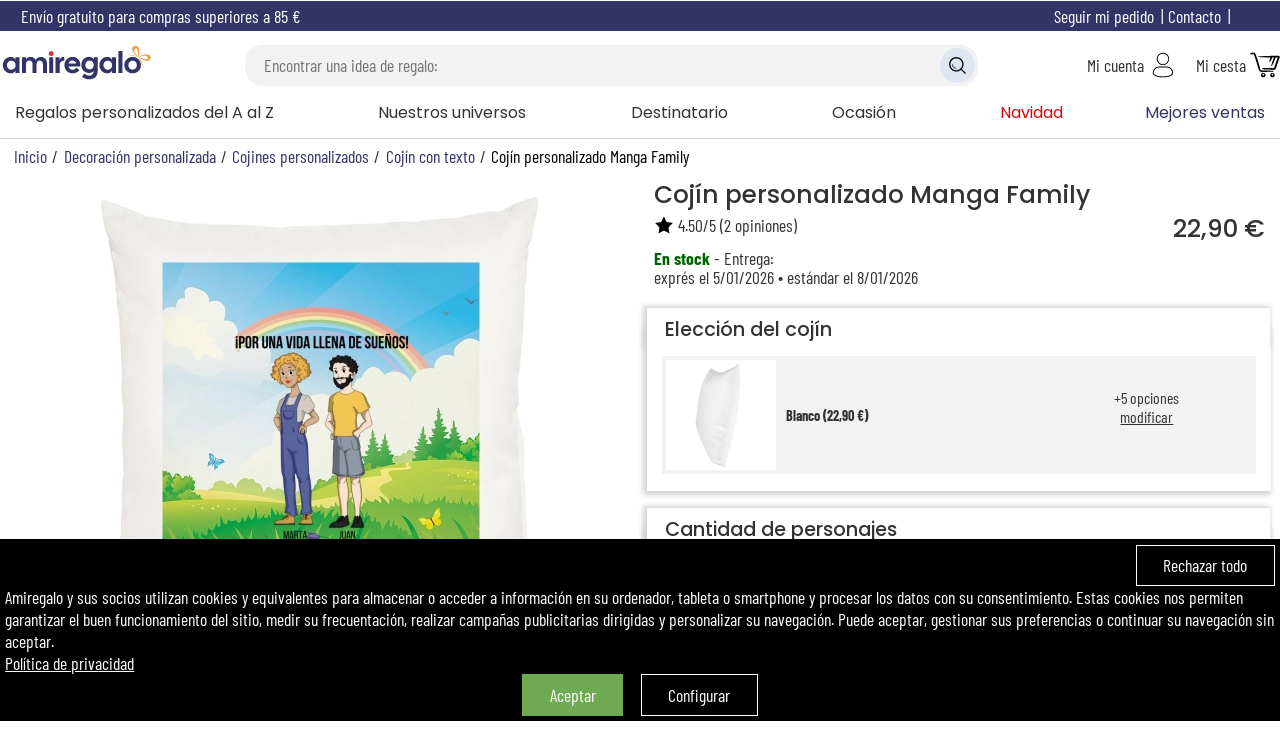

--- FILE ---
content_type: text/html; charset=windows-1252
request_url: https://www.amiregalo.es/cojin-personalizado-manga-family-1328.html
body_size: 294204
content:
<!DOCTYPE html>
<html lang="es">
<head>
    <script>window.onerror=function(msg,url,line){fetch('/log.php',{method:'POST',headers:{'Content-Type':'application/json'},body:JSON.stringify({url:url,line:line,msg:msg})}).catch(error=>{});};</script>
<meta property="og:image" content="https://www.amiregalo.es/photo/cojin-manga.jpg">
<meta property="product:brand" content="Amiregalo">
<meta property="product:condition" content="new">
<meta property="product:availability" content="in stock">
<meta property="product:price:amount" content="22.90">
<meta property="product:price:currency" content="EUR">
<meta property="product:retailer_item_id" content="1328">
<meta property="google_product_category" content="4454">
<meta property="fb:admins" content="100001168446177"><script>
window.dataLayer = window.dataLayer || [];
function gtag(){dataLayer.push(arguments);}

gtag('consent', 'default', {
  'ad_storage': 'denied',
  'ad_user_data': 'denied',
  'ad_personalization': 'denied',
  'analytics_storage': 'granted',
  'wait_for_update': 500
});

gtag('consent', 'update', {
  'ad_user_data': 'granted',
  'ad_personalization': 'granted',
  'ad_storage': 'granted',
  'analytics_storage': 'granted'
});

window.dataLayer.push({
  event: "consent_update",
  analytics_storage: "granted",
  ad_storage: "granted",
  ad_user_data: "granted",
  ad_personalization: "granted",
});
(function(w,d,s,l,i){w[l]=w[l]||[];w[l].push({'gtm.start':
new Date().getTime(),event:'gtm.js'});var f=d.getElementsByTagName(s)[0],
j=d.createElement(s),dl=l!='dataLayer'?'&l='+l:'';j.async=true;j.src=
'https://www.googletagmanager.com/gtm.js?id='+i+dl;f.parentNode.insertBefore(j,f);
})(window,document,'script','dataLayer','GTM-WZSDSNX');
(function(c,l,a,r,i,t,y){
    c[a]=c[a]||function(){(c[a].q=c[a].q||[]).push(arguments)};
    t=l.createElement(r);t.async=1;t.src="https://www.clarity.ms/tag/"+i;
    y=l.getElementsByTagName(r)[0];y.parentNode.insertBefore(t,y);
})(window, document, "clarity", "script", "t1cjq78kzr");
</script>
<title>Cojín personalizado | Cojín con avatares </title>
<meta name="description" content="Un regalo original donde puedes dejar volar tu creatividad y ofrecer un regalo personalizado a tus familiares. ¡Crea los personajes tú mismo!">
<meta name="robots" content="follow, all">
<meta name="viewport" content="width=device-width, initial-scale=1, user-scalable=no">
<meta name="dc.language" content="es">
<meta name="theme-color" content="#333366">
<link rel="canonical" href="https://www.amiregalo.es/cojin-personalizado-manga-family-1328.html">
<meta name="google-site-verification" content="LcHPH9StbS3GFmnyxqCX7STFQ97UgBjJzyN2u2CS25s">
<meta property="og:site_name" content="Amiregalo.es">
<meta property="og:locale" content="es_ES">
<meta property="og:type" content="product">
<meta property="og:title" content="Cojín personalizado | Cojín con avatares ">
<meta property="og:url" content="https://www.amiregalo.es/cojin-personalizado-manga-family-1328.html">
<meta property="og:description" content="Un regalo original donde puedes dejar volar tu creatividad y ofrecer un regalo personalizado a tus familiares. ¡Crea los personajes tú mismo!">
<!-- <link rel="alternate" type="application/atom+xml" title="Blog Amiregalo - Atom" href="https://www.amiregalo.es/blog/atom.xml">
<link rel="alternate" type="application/rss+xml" title="Blog Amiregalo - RSS" href="https://www.amiregalo.es/blog/rss.xml"> -->
<link rel="shortcut icon" type="image/x-icon" href="/img/logos/favicon.png">
<link rel="apple-touch-icon" type="image/png" href="/img/logos/favicon.png">
<link rel="icon" type="image/png" sizes="32x32" href="/img/logos/favicon.png">
<meta name="msapplication-TileColor" content="#ff9900">
<meta name="msapplication-TileImage" content="/img/logos/favicon.png">
<link rel="preload" as="font" href="/lib/fonts/barlow-condensed-regular.woff2" type="font/woff2" crossorigin="anonymous">
<link rel="preload" as="font" href="/lib/fonts/barlow-condensed-bold.ttf" type="font/ttf" crossorigin="anonymous">
<link rel="preload" as="font" href="/lib/fonts/poppins_medium.ttf" type="font/ttf" crossorigin="anonymous">
<link rel="preload" as="font" href="/lib/fonts/poppins-regular.woff2" type="font/woff2" crossorigin="anonymous">
<link rel="stylesheet" type="text/css" href="/css/main_1766511333.css">
<link rel="alternate" href="https://www.amiregalo.es/" hreflang="es">
<link rel="alternate" href="https://www.amikado.com/coussin-personnalise-manga-family-14529.html" hreflang="fr">
<link rel="alternate" href="https://www.angolodelregalo.it/cuscino-personalizzato-manga-family-10918.html" hreflang="it">
<link rel="alternate" href="https://www.amikado.com/coussin-personnalise-manga-family-14529.html" hreflang="x-default"><script>
var SIZE_DESKTOP=990,SIZE_TABLET=600,desktop=window.matchMedia("(min-width: 990px)").matches,S_btclose='<svg xmlns="http://www.w3.org/2000/svg" viewBox="0 0 25 25" class="bt bt_closer"><path d="M19 6.41L17.59 5 12 10.59 6.41 5 5 6.41 10.59 12 5 17.59 6.41 19 12 13.41 17.59 19 19 17.59 13.41 12z"></svg>',last_seen_pic=0,locale_lang='es_ES',locale_currency='EUR';
var S_ou='o',S_yes='Si',S_no='No',s_menu_country='España (EUR)',
S_btsearch1=S_btsearch2='Multi-criterios',
S_signout="desconexión",
S_account="Mi cuenta",
U_account='/mi-cuenta.html',
S_searchkw='Bisquera - palabra clave',S_searchkwtit='Buscar',
S_searchgo='Lo encontré!',
S_searchmisc='O búsqueda por criterios',
S_cookiesaved='Sus elecciones han sido guardadas.',
S_cancel_order="Confirmar la anulación del pedido",
S_maxship='Entregar antes?',
S_terminateOrder_err1="Elegir un punto de entrega antes de pasar a la siguiente etapa",S_account_err_title_more="",
S_account_err_title="¡Uy...! Por favor necesitas ",
S_account_err_caddrid='',
S_account_err_cp="Agregar el código postal",
S_account_err_tel='Introducir tu número de móvil',
S_account_err_cgv="Aceptar las condiciones generales de venta",
S_account_err_mail="Agregar tu correo electrónico",
S_account_err_addr="Confirmar tu dirección",
S_account_err_emailsame="Agregar la confirmación de tu correo electrónico",
i_passmin=10,
S_account_err_passmin="Elegir una contraseña de al menos "+i_passmin+" caracteres",
S_account_err_passame="Agregar la confirmación de la contraseña elegida",
S_address_err_missing="Agregar tu",
shBot_count,bot_first_anwser="",
bot_end_process="",
bot_contact_team='',
upload_domain='https://transfert.amikado.com/', download_domain='https://transfert.amikado.com/',
txt_sending='Subiendo foto en progreso...', txt_sentok='Foto cargada', txt_sentok2="",txt_transok="¡Transformación realizada con éxito!",txt_erreur='Error:',
txt_triesleft='Tu foto será transformada automáticamente. Te quedan <span id="trsf_left"></span> previsualizaciones gratuitas',
txt_tryleft='Tu foto será transformada automáticamente. Te queda <span id="trsf_left">1</span> previsualización gratuita',
txt_getmoretries='añade el producto a tu cesta para desbloquear 2 nuevas previsualizaciones',
txt_getonemoretry='añade el producto a tu cesta para desbloquear una nueva previsualización',
txt_confirm_pic_deletion='¿Desea eliminar esta foto? No se podrá recuperar.',
txt_zoom="Aumenta/Reduce zoom:",txt_rotate="Rota la foto:",txt_btvalid='Continuar',txt_reupload='Descarga tu foto',
S_prodindispo="Actualmente no está disponible.",S_prodindispo_logged0='Notificarme cuando esté disponible.',S_prodindispo_logged1='Notificarme cuando esté disponible.',TXT_UNAVAILABLE='no<br>disponible',
S_prodindispo_bt='confirmar',S_maxchar='[X] caracteres max',
err_request_invalid='solicitud no válida',err_request_not_found='solicitud no encontrada',err_request_failure='Solicitud fallida',err_request_file_large='archivo demasiado pesado',err_request_unknown='error desconocido';
function readCookie(name){	var nameEQ = name + "=";
	var ca = document.cookie.split(';');
	for(var i=0; i<ca.length; i++){
		var c = ca[i];
		while(c.charAt(0)==' '){
			c = c.substring(1,c.length);
		}
		if(c.indexOf(nameEQ)==0){
			return c.substring(nameEQ.length,c.length);
		}
	}
	return null;
}

function createCookie(name,value,days){
    if(days){
        var date = new Date();
        date.setTime(date.getTime()+(days*24*60*60*1000));
        var expires = "; expires="+date.toGMTString();
    }else var expires = "";
    document.cookie = name+"="+value+expires+"; path=/; secure; samesite=lax";
}

function deleteCookie(name){ createCookie(name,"",-1); }
function getMainCookieValue(){ return 'ct1ads1'; }
function preheatCooking(){
    var items = document.getElementsByClassName('rgpop')[0].getElementsByTagName('BUTTON');
    for(var i=0,len=items.length; i<len; i++){
        items[i].addEventListener('click',function(e){
            var el = e.target||event.srcElement, rplf;
            if(el.className.indexOf('all')==0){
                if(el.className.indexOf('choices')>-1){
                    popping.close();
                    setTimeout(function(){myAlert([S_cookiesaved]);setTimeout(function(){document.location.href='/'+(typeof s_locale!=='undefined' ? s_locale : '');},2000);},120);
                    return;
                }else if(el.className.indexOf('deny')>-1){
                    s = '_deny';
                }else{
                    s = '_accept';
                }
                var it = document.getElementsByClassName('rgpop')[0].getElementsByTagName('BUTTON');
                for(var i=0,len=it.length; i<len; i++){
                    if(it[i].className.indexOf('all')<0 && it[i].name.indexOf(s)>-1){
                        it[i].click();
                    }
                }
                popping.close();
                return;
            }
            if(el.name.indexOf('deny')>-1){
                rplf = 'deny';
                rplt = 'accept';
            }else{
                rplf = 'accept';
                rplt = 'deny';
            }
            el.className = rplf;
            document.getElementsByName(el.name.replace(rplf,rplt))[0].className = '';

            var type = el.name.replace('_deny','').replace('_accept',''), cook = readCookie('cookie_agree');
            cook = cook.replace(type+(rplf=='deny' ? '1' : '0'),type+(rplf=='deny' ? '0' : '1'));
            createCookie('cookie_agree',cook,30);
            RGPDSave();
            // if(type=='site'){  }else if(type=='ct'){  }else if(type=='ads'){  }
        });
        if(items[i].name.indexOf('all')<0){
            var inf = items[i].name.split('_'), cook = readCookie('cookie_agree');
            if(cook==null || cook=='ok'){
                cook = getMainCookieValue();
                createCookie('cookie_agree',cook,30);
            }
            var ind = cook.indexOf(inf[0])+inf[0].length;
            // if(readCookie('cookie_agreelist_'+inf[0])==inf[1]){
            if((cook.substring(ind,ind+1)=='1' && 'accept'==inf[1]) || (cook.substring(ind,ind+1)=='0' && 'deny'==inf[1])){
                items[i].className = inf[1];
            }
        }
    }
}
function RGPDManage(){
    var c = readCookie('cookie_agree');
    if(c.indexOf('ads1')>-1){
        if(typeof(GTMAds) == 'function'){ GTMAds(); }
        if(typeof(gtag) == 'function'){
            // gtag('js', new Date());
            // gtag('config', gtag_id, { 'send_page_view': false });
        }
    }
}
function RGPDSave(){return;liveRequest({url:'L2NhbnVkb2l0LWNvb2tpZXMuaHRtbA', target:'null'});}

function whatAreUCooking(){
    if(!(e=document.getElementById('ct_cookies'))){
        var e = document.createElement('DIV');
        e.id = 'ct_cookies';
        e.className = 'hide';
        document.body.appendChild(e);
    }
    liveRequest({url:'L3BvcHVwL2Nvb2tpZXMuaHRtbA==',target:'ct_cookies',end_fct:function(){ mpopin('ct_cookies'); document.getElementById('ct_cookies').innerHTML=''; preheatCooking(); }});
    var items = document.getElementsByClassName('cookies');
    if(items.length>0){
        items[0].className = 'hide';
    }
}

function cookies() {
    var consent_cook;
    if(readCookie('cookie_agree')==null){
        consent_cook = getMainCookieValue();
        createCookie('cookie_agree',consent_cook,30);
        RGPDSave();
        var e=document.createElement('div'),txt=['<span class="inblock vmid bt close fright" onclick="createCookie(\'cookie_agree\',(getMainCookieValue()).replace(/1/g,\'0\'),30);RGPDSave();this.parentNode.style.display=\'none\';dataLayer.push({\'event\': \'deny_cookies\', \'accept\': false});">','','</span>','<span class="inblock vmid left">','','</span><br class="mobi"><br class="mobi"><span class="inblock bt vmid closeok" onclick="this.parentNode.style.display=\'none\';dataLayer.push({\'event\': \'cookies\', \'accept\': true});">','','</span>&emsp;<span class="inblock bt vmid close" onclick="whatAreUCooking();">','','</span>'];//<svg class=\"close\" viewBox=\"0 0 40 40\" style=\"stroke: rgb(255, 255, 255);\"><path d=\"M 10,10 L 30,30 M 30,10 L 10,30\"></path></svg>
        txt[4]="Amiregalo y sus socios utilizan cookies y equivalentes para almacenar o acceder a información en su ordenador, tableta o smartphone y procesar los datos con su consentimiento. Estas cookies nos permiten garantizar el buen funcionamiento del sitio, medir su frecuentación, realizar campañas publicitarias dirigidas y personalizar su navegación. Puede aceptar, gestionar sus preferencias o continuar su navegación sin aceptar.<br><a href='https://www.amiregalo.es/privacidad.html'>Política de privacidad</a>";
		txt[1]="Rechazar todo";
		txt[6]="Aceptar";
		txt[9]="Configurar";
        e.innerHTML=txt.join('');
        e.className='cookies';
        e.dataset.nosnippet='false';
        document.body.appendChild(e);
    }else{
        consent_cook=readCookie('cookie_agree');
        createCookie('cookie_agree',consent_cook,30);
        RGPDManage();
    }
    consent_cook = consent_cook.replace('ct0','').replace('ct1','');
}

<!-- Matomo -->
  var _paq = window._paq = window._paq || [];
  var _mtm = window._mtm = window._mtm || [];
  /* tracker methods like "setCustomDimension" should be called before "trackPageView" */
  _paq.push(['trackPageView']);
  _paq.push(['enableLinkTracking']);
  (function() {
    var u="//matomo.kadocom.com/";
    _paq.push(['setTrackerUrl', u+'matomo.php']);
    _paq.push(['setSiteId', '4']);
    var d=document, g=d.createElement('script'), s=d.getElementsByTagName('script')[0];
    g.async=true; g.src=u+'matomo.js'; s.parentNode.insertBefore(g,s);
  })();
<!-- End Matomo Code -->

//Bing
window.uetq = window.uetq || [];
window.uetq.push('consent', 'default', {'ad_storage': 'denied'});
    window.uetq.push('consent', 'update', {
        'ad_storage': 'granted'
    });
//window.uetq.push('consent', 'update', {
//    'ad_storage': 'granted'
//});
</script>

<style>.ul_virg>li{display:inline;}.ul_virg>li:after{content:', ';}.ul_virg>li:last-child:after{content:'';}.pp_biz_form{display:inline-grid;grid-column-gap:.5em;align-items:center;}label.mandatory:after{content:'*';color:var(--tertiary-color);}#prod_menu_info{list-style-type:none;font-size:1.2rem;}.pp_more_info_block{margin-top:0;margin-bottom:1em;padding-bottom:1em;border-bottom:1px solid lightgrey;}@media screen and (min-width:990px){#prod_menu_info{display:grid;grid-template-columns:repeat(5,1fr);grid-gap:1em;margin-bottom:0;}#prod_menu_info>li{border:1px solid var(--highlight-bg-color);padding:.5em;text-align:center;}#prod_menu_info>li.sel{background:var(--highlight-bg-color);color:white;}#prod_menu_info.prod_menu_info4{grid-template-columns:repeat(4,1fr);}#prod_menu_info.prod_menu_info3{grid-template-columns:repeat(3,1fr);}.pp_biz_form{grid-template-columns:repeat(8,1fr);}#pp_more_info_biz{font-size:1.1rem;}#pp_more_info_biz>div.center{line-height:2em;}#pp_more_info_biz img{max-width:250px;}.pp_biz_form .qty{max-width:65px;}.prod_menu_tab{cursor:pointer;}#pp_more_info_ct>div{grid-template-columns: 1fr 1fr;}#pp_more_info_ct .minfo_desc_madein{grid-row:2;}#pp_more_info_ct .minfo_desc_text{grid-row:span 2;grid-column:2;}}@media screen and (max-width:990px){#prod_menu_info{padding:0;grid-row:4;}#prod_menu_info>li{border-top:1px solid var(--primary-color);border-left:none;border-right:none;padding:.5em;text-align:center;}#prod_menu_info>li:last-child{border-bottom:1px solid var(--primary-color);}#prod_menu_info .prod_menu_tab:after{transform:rotate(0deg);}#pp_more_info_ct .minfo_desc_madein{grid-row:3;}#pp_more_info_ct .minfo_desc_text{grid-row:2;padding:0.5em;}#pp_more_info_ship>p,#pp_more_info_ship>.h2{padding-left:.5em;padding-right:.5em;}/*#pp_more_info_ct>div{grid-template-columns: 1fr 1fr;}*//*formulaire*/.pp_biz_form{grid-template-columns:1fr 1fr;grid-row-gap:.3em;padding:.5em;}.pp_biz_form>*{grid-column:span 2;}#pp_more_info_biz>div.center{text-align:left;}}.rse{width:100%;overflow:hidden;overflow-x:scroll;position:relative;padding-top:10px;margin-top:10px;-ms-overflow-style:none;scrollbar-width:none;}.rse::-webkit-scrollbar{display:none;}.rse-flx{display:flex;column-gap:12px;}.rse-subtitle{margin-bottom:12px;}.rse-society{padding-right:15px;border-right:1px solid lightgrey;margin-bottom:10px;}.rse-product a,.rse-society a{margin-top:15px;}.rse-link{font-size:18px;text-decoration:underline !important;display:block;width:100%;text-align:center;}.rse-badge{width:100px;height:100px;}.rse-badge-name{font-size:14px;text-align:center;width:100px;padding-top:10px;}.after_arrow{position:relative;}.after_arrow::after{display:block;content:'';width:8px;height:8px;border-right:2px solid black;border-bottom:2px solid black;position:absolute;right:-20px;top:5px;transform:rotate(45deg);transition:transform 200ms ease;}.after_arrow.after_arrow_up::after{transform:rotate(-135deg);top:9px;}#rse-eco-desc{padding-left:0;}#rse-eco-desc.collapsed{display:none;}@media screen and (max-width:768px){#rse-eco-desc{padding-left:0;}.rse{text-align:center;}    .rse-link{padding-right:10px;}    .rse>.rse-flx{display:block;}    .rse-society{border:none;}    .rse>.rse-flx .rse-flx{justify-content:center;}}</style><script>function popleav(e){}</script></head>
<body>
<script>
    if(typeof cookies === "function"){cookies();}
</script>
<noscript><iframe src="https://www.googletagmanager.com/ns.html?id=GTM-WZSDSNX" height="0" width="0" style="display:none;visibility:hidden"></iframe></noscript><style>#my_logo{aspect-ratio:326/85;}</style>
<div class="mobi center fc6 bc bann_freeport title-font">Envío gratuito para compras superiores a 85&nbsp;&euro;</div><div id="header_container">
<div id="help" class="desk">
<span class="vmid inblock">Envío gratuito para compras superiores a 85&nbsp;&euro;</span>		<span onclick="mpopin('country_selection',true)" class="inblock fright bt">
			<span class="ico ico_flag ico_flag_ES"></span>
		</span>
		<span data-u="aHR0cHM6Ly93d3cuYW1pcmVnYWxvLmVzL2NvbnRhY3RvLmh0bWw=" class="stolk inblock fc6 fright">Contacto</span>
		<span data-u="aHR0cHM6Ly93d3cuYW1pcmVnYWxvLmVzL3NlZ3VpbWllbnRvLWRlLXBlZGlkby5odG1s" class="stolk inblock fc6 fright">Seguir mi pedido</span>
</div>
<header>
	<!-- menu + loupe mobile -->
	<span class="mobi mobi-menu" id="bt-mobi-menu"><img src="/img/icons/menu.svg" alt=""></span>
	<span class="mobi mobi-ksearch"><img src="/img/icons/search.svg" alt=""></span>
	<!-- logo -->
	<a href="https://www.amiregalo.es/" title="Ideas de regalos personalizados y original" itemprop="url" content="https://www.amiregalo.es/" onclick="return popleav();" class="center"><img src="https://www.amiregalo.es/img/logos/logo-amiregalo.svg" alt="Amiregalo.es, Ideas de regalos personalizados, regalo original" id="my_logo" height="85"></a>
	<!-- recherche -->
	<div class="desk center">
		<div id="search_box" class="maximize"></div>
	</div>
	<!-- compte -->
	<span class="stolk" data-u="aHR0cHM6Ly93d3cuYW1pcmVnYWxvLmVzL21pLWN1ZW50YS5odG1s">
		<span class="desk inblock vmid">Mi cuenta</span>
		<img src="/img/icons/account.svg" alt="" class="vmid">
	</span>
	<!-- panier -->
	<span class="stolk" data-u="aHR0cHM6Ly93d3cuYW1pcmVnYWxvLmVzL2Nlc3RhLmh0bWw=">
		<span class="desk inblock vmid">Mi cesta</span>
		<img src="/img/icons/cart.svg" alt="" class="vmid">	</span>
</header>
</div>
<nav id="nav-menu">
<ul id="topmenu" class="desk">
<li id="div_menu_top_0" class="menu_leftlist">
		Regalos personalizados del A al Z<div class="menu_wide_bloc"><ul class="menu_allforone"><li letter="A" class="letter bt stolk" data-u="aHR0cHM6Ly93d3cuYW1pcmVnYWxvLmVzL2FjY2Vzb3Jpb3MtZGUtYmFuby1ib3JkYWRvcy5odG1s">Accesorios de baño bordados</li><li class="bt stolk" data-u="aHR0cHM6Ly93d3cuYW1pcmVnYWxvLmVzL2FjY2Vzb3Jpb3MtZGUtYmVsbGV6YS15LXNhbHVkLmh0bWw=">Accesorios de belleza y salud</li><li class="bt stolk" data-u="aHR0cHM6Ly93d3cuYW1pcmVnYWxvLmVzL2FjY2Vzb3Jpby1kZS1vZmljaW5hLXBlcnNvbmFsaXphZG9zLmh0bWw=">Accesorios de oficina personalizados</li><li class="bt stolk" data-u="aHR0cHM6Ly93d3cuYW1pcmVnYWxvLmVzL2FjY2Vzb3Jpb3MtcGVyc29uYWxpemFkb3MtcGFyYS1iZWJlLmh0bWw=">Accesorios en textil para bebé</li><li class="bt stolk" data-u="aHR0cHM6Ly93d3cuYW1pcmVnYWxvLmVzL2FjY2Vzb3Jpb3MtYm9yZGFkb3MtcGFyYS1lbC1ob2dhci5odG1s">Accesorios para el hogar</li><li class="bt stolk" data-u="aHR0cHM6Ly93d3cuYW1pcmVnYWxvLmVzL2FjY2Vzb3Jpb3MtcGFyYS1wZXJyb3MuaHRtbA==">Accesorios personalizados para perros</li><li class="bt stolk" data-u="aHR0cHM6Ly93d3cuYW1pcmVnYWxvLmVzL2FsY2FuY2lhcy1wZXJzb25hbGl6YWRhcy5odG1s">Alcancías personalizadas</li><li class="bt stolk" data-u="aHR0cHM6Ly93d3cuYW1pcmVnYWxvLmVzL3NlcnZpbGxldGVyby1ncmFiYWRvLmh0bWw=">Anillos de servilleta</li><li letter="B" class="letter bt stolk" data-u="aHR0cHM6Ly93d3cuYW1pcmVnYWxvLmVzL2JhbmRlamFzLXBlcnNvbmFsaXphZGFzLmh0bWw=">Bandejas personalizadas</li><li class="bt stolk" data-u="aHR0cHM6Ly93d3cuYW1pcmVnYWxvLmVzL2JvbGFzLWRlLXBldGFuY2EteS1tb2xra3kuaHRtbA==">Bolas de petanca y Mölkky</li><li class="bt stolk" data-u="aHR0cHM6Ly93d3cuYW1pcmVnYWxvLmVzL2JvbGFzLW5hdmlkZW5hcy1wZXJzb25hbGl6YWRhcy5odG1s">Bolas navideñas personalizadas</li><li class="bt stolk" data-u="aHR0cHM6Ly93d3cuYW1pcmVnYWxvLmVzL2JvbGlncmFmb3MtcGVyc29uYWxpemFkb3MtY29uLXVuLW5vbWJyZS5odG1s">Bolígrafos personalizados</li><li class="bt stolk" data-u="aHR0cHM6Ly93d3cuYW1pcmVnYWxvLmVzL2JvdGFzLXktZ29ycm9zLWRlLW5hdmlkYWQtYm9yZGFkb3MuaHRtbA==">Botas y gorros de navidad bordados</li><li class="bt stolk" data-u="aHR0cHM6Ly93d3cuYW1pcmVnYWxvLmVzL2JyYXphbGV0ZXMtby1wdWxzZXJhcy1ncmFiYWRhcy1lbi1wbGF0YS1tYWNpemEtb3JvLW8tYWNlcm8uaHRtbA==">Brazaletes o pulseras grabadas</li><li letter="C" class="letter bt stolk" data-u="aHR0cHM6Ly93d3cuYW1pcmVnYWxvLmVzL2NhamEtZGUtZGllbnRlcy1wZXJzb25hbGl6YWRhLmh0bWw=">Caja de dientes personalizada</li><li class="bt stolk" data-u="aHR0cHM6Ly93d3cuYW1pcmVnYWxvLmVzL2NhbmNpb25lcy1wZXJzb25hbGl6YWRhcy5odG1s">Canción personalizada</li><li class="bt stolk" data-u="aHR0cHM6Ly93d3cuYW1pcmVnYWxvLmVzL21hcnJvcXVpbmVyaWEtZGUtY29sb3ItcGVyc29uYWxpemFkYS5odG1s">Cartera de Pepe</li><li class="bt stolk" data-u="aHR0cHM6Ly93d3cuYW1pcmVnYWxvLmVzL2NlcnZlemEtcGVyc29uYWxpemFkYS5odG1s">Cerveza personalizada</li><li class="bt stolk" data-u="aHR0cHM6Ly93d3cuYW1pcmVnYWxvLmVzL2JvdGVsbGFzLWRlLWNoYW1wYW4tcGVyc29uYWxpemFkYXMuaHRtbA==">Champán personalizado</li><li class="bt stolk" data-u="aHR0cHM6Ly93d3cuYW1pcmVnYWxvLmVzL2NvZnJlcy1kZS1hbG1hY2VuYW1pZW50by5odG1s">Cofres de almacenamiento</li><li class="bt stolk" data-u="aHR0cHM6Ly93d3cuYW1pcmVnYWxvLmVzL2NvamluZXMtcGVyc29uYWxpemFkb3MuaHRtbA==">Cojines personalizados</li><li class="bt stolk" data-u="aHR0cHM6Ly93d3cuYW1pcmVnYWxvLmVzL2NvbGxhcmVzLWdyYWJhZG9zLWVuLXBsYXRhLW1hY2l6YS1vLW9yby5odG1s">Colgantes grabados</li><li class="bt stolk" data-u="aHR0cHM6Ly93d3cuYW1pcmVnYWxvLmVzL3BvcnRhcnJldHJhdG9zLWdyYWJhZG9zLmh0bWw=">Cuadros grabados</li><li class="bt stolk" data-u="aHR0cHM6Ly93d3cuYW1pcmVnYWxvLmVzL2N1YWRyb3MteS1wb3N0ZXJzLXBlcnNvbmFsaXphZG9zLmh0bWw=">Cuadros y pósters personalizados</li><li class="bt stolk" data-u="aHR0cHM6Ly93d3cuYW1pcmVnYWxvLmVzL2N1YmllcnRvcy1wZXJzb25hbGl6YWRvcy1wYXJhLW5pbm9zLmh0bWw=">Cubiertos grabados para niños</li><li class="bt stolk" data-u="aHR0cHM6Ly93d3cuYW1pcmVnYWxvLmVzL25hdmFqYXMtZ3JhYmFkb3MtcGVyc29uYWxpemFkb3MuaHRtbA==">Cuchillos de bolsillo</li><li letter="D" class="letter bt stolk" data-u="aHR0cHM6Ly93d3cuYW1pcmVnYWxvLmVzL2RlY29yYWNpb24tZGUtbmF2aWRhZC1wYXJhLWVsLWhvZ2FyLmh0bWw=">Decoración de Navidad para hogar</li><li class="bt stolk" data-u="aHR0cHM6Ly93d3cuYW1pcmVnYWxvLmVzL3BlcmlvZGljb3MtYW50aWd1b3MuaHRtbA==">Diario del día de nacimiento</li><li letter="E" class="letter bt stolk" data-u="aHR0cHM6Ly93d3cuYW1pcmVnYWxvLmVzL2VuY2VuZGVkb3Jlcy1wZXJzb25hbGl6YWRvcy5odG1s">Encendedores personalizados</li><li class="bt stolk" data-u="aHR0cHM6Ly93d3cuYW1pcmVnYWxvLmVzL2VzdHVjaGVzLXktYm9sc2FzLXBlcnNvbmFsaXphZGFzLmh0bWw=">Estuches y bolsas personalizadas</li><li letter="F" class="letter bt stolk" data-u="aHR0cHM6Ly93d3cuYW1pcmVnYWxvLmVzL3JldHJhdG9zLXBlcnNvbmFsaXphZG9zLWEtcGFydGlyLWRlLWZvdG8uaHRtbA==">Fotos transformadas</li><li class="bt stolk" data-u="aHR0cHM6Ly93d3cuYW1pcmVnYWxvLmVzL2ZyYXNjb3MteS1vcmdhbml6YWRvcmVzLXBlcnNvbmFsaXphZG9zLmh0bWw=">Frascos y organizadores</li><li letter="G" class="letter bt stolk" data-u="aHR0cHM6Ly93d3cuYW1pcmVnYWxvLmVzL2dlbWVsb3MtcGVyc29uYWxpemFkYXMuaHRtbA==">Gemelos</li><li letter="J" class="letter bt stolk" data-u="aHR0cHM6Ly93d3cuYW1pcmVnYWxvLmVzL2pveWFzLWNvbi1mb3RvLWdyYWJhZGEuaHRtbA==">Joyas con foto</li><li letter="L" class="letter bt stolk" data-u="aHR0cHM6Ly93d3cuYW1pcmVnYWxvLmVzL2xhbXBhcmFzLXBlcnNvbmFsaXphZGFzLmh0bWw=">Lámparas personalizadas</li><li class="bt stolk" data-u="aHR0cHM6Ly93d3cuYW1pcmVnYWxvLmVzL2xsYXZlcm9zLXBlcnNvbmFsaXphZG9zLmh0bWw=">Llaveros personalizados</li><li letter="M" class="letter bt stolk" data-u="aHR0cHM6Ly93d3cuYW1pcmVnYWxvLmVzL21lZGFsbGFzLWRlLWJhdXRpem8tZ3JhYmFkYXMuaHRtbA==">Medallas de bautizo grabadas</li><li class="bt stolk" data-u="aHR0cHM6Ly93d3cuYW1pcmVnYWxvLmVzL21vY2hpbGFzLWVzdHVjaGVzLXktY2FydGVyYXMtcGVyc29uYWxpemFkYXMuaHRtbA==">Mochilas, estuches y bolsas</li><li class="bt stolk" data-u="aHR0cHM6Ly93d3cuYW1pcmVnYWxvLmVzL21hcnJvcXVpbmVyaWEtcGVyc29uYWxpemFkYS1jb24tZGlzZW5vcy5odG1s">Motivo de marroquinería</li><li letter="O" class="letter bt stolk" data-u="aHR0cHM6Ly93d3cuYW1pcmVnYWxvLmVzL3JlZ2Fsb3MtZGUtb3JmZWJyZXJpYS1wZXJzb25hbGl6YWRvcy5odG1s">Otros regalos de orfebrería</li><li letter="P" class="letter bt stolk" data-u="aHR0cHM6Ly93d3cuYW1pcmVnYWxvLmVzL2NhamFzLWNvbWlkYS15LWJvdGVsbGFzLXBhcmEtbGxldmFyLmh0bWw=">Para llevar</li><li class="bt stolk" data-u="aHR0cHM6Ly93d3cuYW1pcmVnYWxvLmVzL3BlbHVjaGVzLXBlcnNvbmFsaXphZG9zLXBhcmEtYmViZXMuaHRtbA==">Peluches personalizados para bebé</li><li class="bt stolk" data-u="aHR0cHM6Ly93d3cuYW1pcmVnYWxvLmVzL3BsYWNhcy1kZS1wdWVydGFwZXJzb25hbGl6YWRhcy5odG1s">Placas de puerta personalizadas</li><li class="bt stolk" data-u="aHR0cHM6Ly93d3cuYW1pcmVnYWxvLmVzL3BsYW50YXMteS1mbG9yZXMtcGVyc29uYWxpemFkYXMuaHRtbA==">Plantas y flores personalizadas</li><li letter="R" class="letter bt stolk" data-u="aHR0cHM6Ly93d3cuYW1pcmVnYWxvLmVzL3JlZ2Fsb3MtZGUtb2Npby1wZXJzb25hbGl6YWRvcy5odG1s">Regalos de ocio personalizados</li><li class="bt stolk" data-u="aHR0cHM6Ly93d3cuYW1pcmVnYWxvLmVzL3JvcGEtYm9yZGFkYS1vLWNvbi1pbXByZXNpb25lcy5odG1s">Ropa bordada o con impresiones</li><li letter="S" class="letter bt stolk" data-u="aHR0cHM6Ly93d3cuYW1pcmVnYWxvLmVzL3NpbGxhcy1kZS1kaXJlY3Rvci1jb24tbm9tYnJlLmh0bWw=">Sillas de director personalizadas</li><li letter="T" class="letter bt stolk" data-u="aHR0cHM6Ly93d3cuYW1pcmVnYWxvLmVzL3RhemFzLXBlcnNvbmFsaXphZGFzLmh0bWw=">Tazas personalizadas</li><li class="bt stolk" data-u="aHR0cHM6Ly93d3cuYW1pcmVnYWxvLmVzL3RlLXBlcnNvbmFsaXphZG8teS1mbG9yZXMtZGUtdGUtbWFnaWNhcy5odG1s">Té y flores de té mágicas</li><li class="bt stolk" data-u="aHR0cHM6Ly93d3cuYW1pcmVnYWxvLmVzL3Ryb2Zlb3MteS1kaXBsb21hcy1wZXJzb25hbGl6YWRvcy5odG1s">Trofeos y recompensas impresas</li><li letter="V" class="letter bt stolk" data-u="aHR0cHM6Ly93d3cuYW1pcmVnYWxvLmVzL3Zhc29zLXBlcnNvbmFsaXphZG9zLmh0bWw=">Vasos y accesorios personalizados</li><li class="bt stolk" data-u="aHR0cHM6Ly93d3cuYW1pcmVnYWxvLmVzL3ZlbGFzLXBlcnNvbmFsaXphZGFzLmh0bWw=">Velas personalizadas</li><li class="bt stolk" data-u="aHR0cHM6Ly93d3cuYW1pcmVnYWxvLmVzL2JvdGVsbGFzLWRlLXZpbm8tcGVyc29uYWxpemFkYXMuaHRtbA==">Vino personalizado</li><li letter="W" class="letter bt stolk" data-u="aHR0cHM6Ly93d3cuYW1pcmVnYWxvLmVzL2FwZXJpdGl2b3MteS1kaWdlc3Rpdm9zLXBlcnNvbmFsaXphZG9zLmh0bWw=">Whisky personalizado</li></ul></div><div class="menu_wide_blackout desk"></div>
	</li><li id="div_menu_top_1" class="menu_leftlist">
		Nuestros universos<div class="menu_wide_bloc"><ul><li class="menu_see_all">Joyas personalizadas<ul><li class="b"><a href="https://www.amiregalo.es/joyas-personalizadas.html">VER TODO</a></li><li class="bt menu_see_all">Brazaletes o pulseras grabadas
<ul><li class="b bt stolk" data-u="aHR0cHM6Ly93d3cuYW1pcmVnYWxvLmVzL2JyYXphbGV0ZXMtby1wdWxzZXJhcy1ncmFiYWRhcy1lbi1wbGF0YS1tYWNpemEtb3JvLW8tYWNlcm8uaHRtbA==">VER TODO</li><li class="bt stolk" style="color:var(--tertiary-color)" data-u="aHR0cHM6Ly93d3cuYW1pcmVnYWxvLmVzL251ZXN0cm9zLWJyYXphbGV0ZXMtZmF2b3JpdG9zLmh0bWw=" data-catpos="1">Nuestros favoritos</li><li class="bt stolk" data-u="aHR0cHM6Ly93d3cuYW1pcmVnYWxvLmVzL2JyYXphbGV0ZS1kZS1wbGF0YS1tYWNpemEtcGVyc29uYWxpemFibGUuaHRtbA==" data-catpos="1">Brazalete de plata maciza</li><li class="bt stolk" data-u="aHR0cHM6Ly93d3cuYW1pcmVnYWxvLmVzL2JyYXphbGV0ZS1jaGFwYWRvLWVuLW9yby1wZXJzb25hbGl6YWJsZS5odG1s" data-catpos="1">Brazalete chapado en oro</li><li class="bt stolk" data-u="aHR0cHM6Ly93d3cuYW1pcmVnYWxvLmVzL3B1bHNlcmEtZGUtYWNlcm8tby1jdWVyby1wZXJzb25hbGl6YWJsZS5odG1s" data-catpos="1">Pulsera de acero o cuero</li></ul></li><li class="bt menu_see_all">Colgantes grabados
<ul><li class="b bt stolk" data-u="aHR0cHM6Ly93d3cuYW1pcmVnYWxvLmVzL2NvbGxhcmVzLWdyYWJhZG9zLWVuLXBsYXRhLW1hY2l6YS1vLW9yby5odG1s">VER TODO</li><li class="bt stolk" style="color:var(--tertiary-color)" data-u="aHR0cHM6Ly93d3cuYW1pcmVnYWxvLmVzL2NvbGxhcmVzLWdyYWJhZG9zLWVuLXBsYXRhLW1hY2l6YS1vLW9yby5odG1sI251ZXN0cm9zY29sbGFyZXNmYXZvcml0b3M=" data-catpos="nuestroscollaresfavoritos">Nuestros favoritos</li><li class="bt stolk" data-u="aHR0cHM6Ly93d3cuYW1pcmVnYWxvLmVzL2NvbGxhcmVzLWRlLXBsYXRhLW1hY2l6YS1wZXJzb25hbGl6YWJsZXMuaHRtbA==" data-catpos="1">Collares de plata maciza</li><li class="bt stolk" data-u="aHR0cHM6Ly93d3cuYW1pcmVnYWxvLmVzL2NvbGxhcmVzLWNoYXBhZG9zLWVuLW9yby1wZXJzb25hbGl6YWJsZXMuaHRtbA==" data-catpos="1">Collares chapados en oro</li></ul></li><li class="bt menu_see_all">Gemelos
<ul><li class="b bt stolk" data-u="aHR0cHM6Ly93d3cuYW1pcmVnYWxvLmVzL2dlbWVsb3MtcGVyc29uYWxpemFkYXMuaHRtbA==">VER TODO</li><li class="bt stolk" data-u="aHR0cHM6Ly93d3cuYW1pcmVnYWxvLmVzL2dlbWVsb3MtZGUtcGxhdGEtbWFjaXphLW8tY2hhcGFkb3MtZW4tb3JvLmh0bWw=" data-catpos="1">Gemelos de plata maciza o dorados</li><li class="bt stolk" data-u="aHR0cHM6Ly93d3cuYW1pcmVnYWxvLmVzL2dlbWVsb3MtZW4tbWV0YWwtY2hhcGFkby1lbi1wbGF0YS5odG1s" data-catpos="1">Gemelos chapados en plata</li></ul></li><li class="bt menu_see_all">Medallas de bautizo grabadas
<ul><li class="b bt stolk" data-u="aHR0cHM6Ly93d3cuYW1pcmVnYWxvLmVzL21lZGFsbGFzLWRlLWJhdXRpem8tZ3JhYmFkYXMuaHRtbA==">VER TODO</li><li class="bt stolk" data-u="aHR0cHM6Ly93d3cuYW1pcmVnYWxvLmVzL21lZGFsbGFzLXBsYXRhLW1hY2l6YS5odG1s" data-catpos="1">Medallas bautizo - plata maciza</li><li class="bt stolk" data-u="aHR0cHM6Ly93d3cuYW1pcmVnYWxvLmVzL21lZGFsbGFzLWNoYXBhZGFzLW9yby5odG1s" data-catpos="1">Medallas de bautismo doradas</li></ul></li><li class="bt menu_see_all">Joyas con foto
<ul><li class="b bt stolk" data-u="aHR0cHM6Ly93d3cuYW1pcmVnYWxvLmVzL2pveWFzLWNvbi1mb3RvLWdyYWJhZGEuaHRtbA==">VER TODO</li><li class="bt stolk" style="color:var(--tertiary-color)" data-u="aHR0cHM6Ly93d3cuYW1pcmVnYWxvLmVzL2pveWFzLWNvbi1mb3RvLWdyYWJhZGEuaHRtbCNudWVzdHJvc2Zhdm9yaXRvcw==" data-catpos="nuestrosfavoritos">Nuestros favoritos</li><li class="bt stolk" data-u="aHR0cHM6Ly93d3cuYW1pcmVnYWxvLmVzL2pveWFzLWNvbi1mb3RvLXN1YmxpbWFkYS5odG1s" data-catpos="1">Joyas con foto sublimada</li><li class="bt stolk" data-u="aHR0cHM6Ly93d3cuYW1pcmVnYWxvLmVzL2NvbGdhbnRlcy1ncmFiYWRvcy1jb24tdW5hLWZvdG8uaHRtbA==" data-catpos="1">Joyas foto</li><li class="bt stolk" data-u="aHR0cHM6Ly93d3cuYW1pcmVnYWxvLmVzL2xsYXZlcm9zLWdyYWJhZG9zLWNvbi11bmEtZm90by5odG1s" data-catpos="1">Llaveros con una foto</li><li class="bt stolk" data-u="aHR0cHM6Ly93d3cuYW1pcmVnYWxvLmVzL2xsYXZlcm9zLWltcHJlc29zLWNvbi11bmEtZm90by5odG1s" data-catpos="1">Llaveros impresos con una foto</li></ul></li></ul></li><li class="menu_see_all">Accesorios para la mesa<ul><li class="b"><a href="https://www.amiregalo.es/accesorios-de-mesa-personalizados.html">VER TODO</a></li><li class="bt menu_see_all">Cubiertos grabados para niños
<ul><li class="b bt stolk" data-u="aHR0cHM6Ly93d3cuYW1pcmVnYWxvLmVzL2N1YmllcnRvcy1wZXJzb25hbGl6YWRvcy1wYXJhLW5pbm9zLmh0bWw=">VER TODO</li><li class="bt stolk" style="color:var(--tertiary-color)" data-u="aHR0cHM6Ly93d3cuYW1pcmVnYWxvLmVzL2N1YmllcnRvcy1wZXJzb25hbGl6YWRvcy1wYXJhLW5pbm9zLmh0bWwjbnVlc3Ryb3NmYXZvcml0b3M=" data-catpos="nuestrosfavoritos">Nuestros favoritos</li><li class="bt stolk" data-u="aHR0cHM6Ly93d3cuYW1pcmVnYWxvLmVzL2N1YmllcnRvcy1wZXJzb25hbGl6YWRvcy1jb24tY29mcmUtb3BjaW9uYWwuaHRtbA==" data-catpos="1">Cubiertos grabados y caja grabada</li><li class="bt stolk" data-u="aHR0cHM6Ly93d3cuYW1pcmVnYWxvLmVzL2N1YmllcnRvcy1jb2ZyZS1pbXByZXNvLW1hZGVyYS5odG1s" data-catpos="1">Cubiertos grabados y caja impresa</li><li class="bt stolk" data-u="aHR0cHM6Ly93d3cuYW1pcmVnYWxvLmVzL2N1YmllcnRvcy1kZS1zaWxpY29uYS1wYXJhLWJlYmVzLmh0bWw=" data-catpos="1">Cubiertos y plato de silicona</li><li class="bt stolk" data-u="aHR0cHM6Ly93d3cuYW1pcmVnYWxvLmVzL2N1YmllcnRvcy1wZXJzb25hbGl6YWRvcy1zaW4tY29mcmUtZGUtbWFkZXJhLW9wY2lvbmFs" data-catpos="1">Cubiertos impresos</li><li class="bt stolk" data-u="aHR0cHM6Ly93d3cuYW1pcmVnYWxvLmVzL2N1YmllcnRvcy1wZXJzb25hbGl6YWRvcy1wYXJhLWJlYmU=" data-catpos="1">Cubiertos de primera infancia</li></ul></li><li class="bt menu_see_all">Vasos y accesorios personalizados
<ul><li class="b bt stolk" data-u="aHR0cHM6Ly93d3cuYW1pcmVnYWxvLmVzL3Zhc29zLXBlcnNvbmFsaXphZG9zLmh0bWw=">VER TODO</li><li class="bt stolk" style="color:var(--tertiary-color)" data-u="aHR0cHM6Ly93d3cuYW1pcmVnYWxvLmVzL3Zhc29zLXBlcnNvbmFsaXphZG9zLmh0bWwjbnVlc3Ryb3N2YXNvc2Zhdm9yaXRvcw==" data-catpos="nuestrosvasosfavoritos">Nuestros favoritos</li><li class="bt stolk" data-u="aHR0cHM6Ly93d3cuYW1pcmVnYWxvLmVzL2NvcGFzLWRlLXZpbm8tcGVyc29uYWxpemFkYXMuaHRtbA==" data-catpos="1">Copas de vino</li><li class="bt stolk" data-u="aHR0cHM6Ly93d3cuYW1pcmVnYWxvLmVzL3BpbnRhcy1kZS1jZXJ2ZXphLXBlcnNvbmFsaXphZGFzLmh0bWw=" data-catpos="1">Pintas de cerveza grabadas</li><li class="bt stolk" data-u="aHR0cHM6Ly93d3cuYW1pcmVnYWxvLmVzL2NvcGFzLWRlLWNoYW1wYW4tcGVyc29uYWxpemFkYXMuaHRtbA==" data-catpos="1">Copas de champán</li><li class="bt stolk" data-u="aHR0cHM6Ly93d3cuYW1pcmVnYWxvLmVzL3Zhc29zLWRlLXdoaXNreS1wZXJzb25hbGl6YWRvcy5odG1s" data-catpos="1">Vasos de whisky</li><li class="bt stolk" data-u="aHR0cHM6Ly93d3cuYW1pcmVnYWxvLmVzL3Bvc2F2YXNvcy1wZXJzb25hbGl6YWRvcy5odG1s" data-catpos="1">Posavasos personalizados</li><li class="bt stolk" data-u="aHR0cHM6Ly93d3cuYW1pcmVnYWxvLmVzL2phcnJhcy1kZS1jZXJ2ZXphLXN1YmxpbWFkYXMtcGVyc29uYWxpemFkYXMuaHRtbA==" data-catpos="1">Pintas de cerveza impresas</li><li class="bt stolk" data-u="aHR0cHM6Ly93d3cuYW1pcmVnYWxvLmVzL2phcnJhLWRlLXZpZHJpby1ncmFiYWRhLmh0bWw=" data-catpos="1">Jarras de vidrio</li></ul></li><li class="bt menu_see_all">Frascos y organizadores
<ul><li class="b bt stolk" data-u="aHR0cHM6Ly93d3cuYW1pcmVnYWxvLmVzL2ZyYXNjb3MteS1vcmdhbml6YWRvcmVzLXBlcnNvbmFsaXphZG9zLmh0bWw=">VER TODO</li><li class="bt stolk" style="color:var(--tertiary-color)" data-u="aHR0cHM6Ly93d3cuYW1pcmVnYWxvLmVzL2ZyYXNjb3MteS1vcmdhbml6YWRvcmVzLXBlcnNvbmFsaXphZG9zLmh0bWwjbnVlc3Ryb3NmYXZvcml0b3M=" data-catpos="nuestrosfavoritos">Nuestros favoritos</li><li class="bt stolk" data-u="aHR0cHM6Ly93d3cuYW1pcmVnYWxvLmVzL2ZyYXNjb3MtZ3JhYmFkb3MtZW4tdmlkcmlvLmh0bWw=" data-catpos="1">Bolsitas de chuches grabadas</li><li class="bt stolk" data-u="aHR0cHM6Ly93d3cuYW1pcmVnYWxvLmVzL2NhamFzLWRlLXRlLmh0bWw=" data-catpos="1">Cajitas de té</li><li class="bt stolk" data-u="aHR0cHM6Ly93d3cuYW1pcmVnYWxvLmVzL2JvdGUtZGUtZ2FsbGV0YXMtby1jYXJhbWVsb3MuaHRtbA==" data-catpos="1">Botes para galletas</li></ul></li><li class="bt menu_see_all">Bandejas personalizadas
<ul><li class="b bt stolk" data-u="aHR0cHM6Ly93d3cuYW1pcmVnYWxvLmVzL2JhbmRlamFzLXBlcnNvbmFsaXphZGFzLmh0bWw=">VER TODO</li><li class="bt stolk" style="color:var(--tertiary-color)" data-u="aHR0cHM6Ly93d3cuYW1pcmVnYWxvLmVzL2JhbmRlamFzLXBlcnNvbmFsaXphZGFzLmh0bWwjbnVlc3Ryb3NmYXZvcml0b3M=" data-catpos="nuestrosfavoritos">Nuestros favoritos</li><li class="bt stolk" data-u="aHR0cHM6Ly93d3cuYW1pcmVnYWxvLmVzL2JhbmRlamFzLWRlLXNlcnZpY2lvLWNvbi1pbXByZXNpb24uaHRtbA==" data-catpos="1">Bandejas impresas</li><li class="bt stolk" data-u="aHR0cHM6Ly93d3cuYW1pcmVnYWxvLmVzL3NhbHZhbWFudGVsZXMtcGVyc29uYWxpemFkb3MuaHRtbA==" data-catpos="1">Salvamanteles</li><li class="bt stolk" data-u="aHR0cHM6Ly93d3cuYW1pcmVnYWxvLmVzL3RhYmxhcy1kZS1jb3J0YXIteS10YWJsYS1kZS1xdWVzb3MuaHRtbA==" data-catpos="1">Platos de queso</li><li class="bt stolk" data-u="aHR0cHM6Ly93d3cuYW1pcmVnYWxvLmVzL2JhbmRlamFzLWRlLXBpemFycmEtZ3JhYmFkYXMuaHRtbA==" data-catpos="1">Platos de pizarra</li><li class="bt stolk" data-u="aHR0cHM6Ly93d3cuYW1pcmVnYWxvLmVzL2JhbmRlamFzLWRlLXNlcnZpY2lvLXBlcnNvbmFsaXphZGFzLWNvbi1ncmFiYWRvcy5odG1s" data-catpos="1">Platos grabados</li></ul></li><li class="bt menu_see_all">Anillos de servilleta
<ul><li class="b bt stolk" data-u="aHR0cHM6Ly93d3cuYW1pcmVnYWxvLmVzL3NlcnZpbGxldGVyby1ncmFiYWRvLmh0bWw=">VER TODO</li><li class="bt stolk" data-u="aHR0cHM6Ly93d3cuYW1pcmVnYWxvLmVzL3NlcnZpbGxldGVyby1ncmFuZGUtZW4tbWFkZXJhLmh0bWw=" data-catpos="1">Servilletero grande en madera </li><li class="bt stolk" data-u="aHR0cHM6Ly93d3cuYW1pcmVnYWxvLmVzL3NlcnZpbGxldGVyby1wZXF1ZW5vLWVuLW1hZGVyYQ==" data-catpos="1">Servilletero pequeño en madera</li><li class="bt stolk" data-u="aHR0cHM6Ly93d3cuYW1pcmVnYWxvLmVzL3NlcnZpbGxldGVyby1lbi1tZXRhbC5odG1s" data-catpos="1">Servilleteros de metal</li></ul></li><li class="bt menu_see_all">Tazas personalizadas
<ul><li class="b bt stolk" data-u="aHR0cHM6Ly93d3cuYW1pcmVnYWxvLmVzL3RhemFzLXBlcnNvbmFsaXphZGFzLmh0bWw=">VER TODO</li><li class="bt stolk" style="color:var(--tertiary-color)" data-u="aHR0cHM6Ly93d3cuYW1pcmVnYWxvLmVzL3RhemFzLXBlcnNvbmFsaXphZGFzLmh0bWwjbnVlc3Ryb3NmYXZvcml0b3M=" data-catpos="nuestrosfavoritos">Nuestros favoritos</li><li class="bt stolk" data-u="aHR0cHM6Ly93d3cuYW1pcmVnYWxvLmVzL3RhemFzLXBlcnNvbmFsaXphZGFzLWNvbi1mb3Rvcy5odG1s" data-catpos="1">Tazas con fotos</li><li class="bt stolk" data-u="aHR0cHM6Ly93d3cuYW1pcmVnYWxvLmVzL3RhemFzLWNvbi10ZXh0by1lc21hbHRhZGFzLmh0bWw=" data-catpos="1">Tazas esmaltadas</li><li class="bt stolk" data-u="aHR0cHM6Ly93d3cuYW1pcmVnYWxvLmVzL3RhemFzLXBlcnNvbmFsaXphZGFzLWNvbi1tb3Rpdm9zLXktdGV4dG8uaHRtbA==" data-catpos="1">Tazas con nombre</li></ul></li><li class="bt stolk" data-u="aHR0cHM6Ly93d3cuYW1pcmVnYWxvLmVzL3JlZ2Fsb3MtZGUtb3JmZWJyZXJpYS1wZXJzb25hbGl6YWRvcy5odG1s">Otros regalos de orfebrería</li><li class="bt menu_see_all">Para llevar
<ul><li class="b bt stolk" data-u="aHR0cHM6Ly93d3cuYW1pcmVnYWxvLmVzL2NhamFzLWNvbWlkYS15LWJvdGVsbGFzLXBhcmEtbGxldmFyLmh0bWw=">VER TODO</li><li class="bt stolk" data-u="aHR0cHM6Ly93d3cuYW1pcmVnYWxvLmVzL2JvdGVsbGFzLXBlcnNvbmFsaXphZGFzLXBhcmEtbmlub3MuaHRtbA==" data-catpos="1">Botellas para niños</li><li class="bt stolk" data-u="aHR0cHM6Ly93d3cuYW1pcmVnYWxvLmVzL2NhamFzLWRlLWFsbWFjZW5hbWllbnRvLmh0bWw=" data-catpos="1">Cajas de almacenamiento</li><li class="bt stolk" data-u="aHR0cHM6Ly93d3cuYW1pcmVnYWxvLmVzL2ZpYW1icmVyYXMtcGVyc29uYWxpemFkYXMuaHRtbA==" data-catpos="1">Fiambreras</li><li class="bt stolk" data-u="aHR0cHM6Ly93d3cuYW1pcmVnYWxvLmVzL2JvdGVsbGFzLXRlcm1pY2FzLXBlcnNvbmFsaXphZGFzLmh0bWw=" data-catpos="1">Botellas impresas</li><li class="bt stolk" data-u="aHR0cHM6Ly93d3cuYW1pcmVnYWxvLmVzL2JvdGVsbGFzLXktZnJhc2Nvcy1kZS13aGlza3ktZ3JhYmFkb3MuaHRtbA==" data-catpos="1">Botellas y frascos</li></ul></li></ul></li><li class="menu_see_all">Regalos nostálgicos<ul><li class="b"><a href="https://www.amiregalo.es/regalos-nostalgicos.html">VER TODO</a></li><li class="bt stolk" data-u="aHR0cHM6Ly93d3cuYW1pcmVnYWxvLmVzL3BlcmlvZGljb3MtYW50aWd1b3MuaHRtbA==">Diario del día de nacimiento</li></ul></li><li class="menu_see_all">Textil personalizado<ul><li class="b"><a href="https://www.amiregalo.es/textil-personalizado.html">VER TODO</a></li><li class="bt menu_see_all">Accesorios para el hogar
<ul><li class="b bt stolk" data-u="aHR0cHM6Ly93d3cuYW1pcmVnYWxvLmVzL2FjY2Vzb3Jpb3MtYm9yZGFkb3MtcGFyYS1lbC1ob2dhci5odG1s">VER TODO</li><li class="bt stolk" style="color:var(--tertiary-color)" data-u="aHR0cHM6Ly93d3cuYW1pcmVnYWxvLmVzL2FjY2Vzb3Jpb3MtYm9yZGFkb3MtcGFyYS1lbC1ob2dhci5odG1sI251ZXN0cm9zZmF2b3JpdG9z" data-catpos="nuestrosfavoritos">Nuestros favoritos</li><li class="bt stolk" data-u="aHR0cHM6Ly93d3cuYW1pcmVnYWxvLmVzL2RlbGFudGFsZXMtaW1wcmVzb3MuaHRtbA==" data-catpos="1">Delantales impresos</li><li class="bt stolk" data-u="aHR0cHM6Ly93d3cuYW1pcmVnYWxvLmVzL2dvcnJvcy1kZS1jb2NpbmVyby1ib3JkYWRvcy5odG1s" data-catpos="1">Gorros de cocinero</li><li class="bt stolk" data-u="aHR0cHM6Ly93d3cuYW1pcmVnYWxvLmVzL2RlbGFudGFsZXMtcGFyYS1uaW5vcy5odG1s" data-catpos="1">Delantales para niños</li><li class="bt stolk" data-u="aHR0cHM6Ly93d3cuYW1pcmVnYWxvLmVzL2RlbGFudGFsZXMtYm9yZGFkb3MuaHRtbA==" data-catpos="1">Delantales bordados</li><li class="bt stolk" data-u="aHR0cHM6Ly93d3cuYW1pcmVnYWxvLmVzL3NlcnZpbGxldGFzLWRlLW1lc2EuaHRtbA==" data-catpos="1">Servilletas de mesa</li></ul></li><li class="bt menu_see_all">Accesorios de baño bordados
<ul><li class="b bt stolk" data-u="aHR0cHM6Ly93d3cuYW1pcmVnYWxvLmVzL2FjY2Vzb3Jpb3MtZGUtYmFuby1ib3JkYWRvcy5odG1s">VER TODO</li><li class="bt stolk" style="color:var(--tertiary-color)" data-u="aHR0cHM6Ly93d3cuYW1pcmVnYWxvLmVzL2FjY2Vzb3Jpb3MtZGUtYmFuby1ib3JkYWRvcy5odG1sI251ZXN0cm9zYWNjZXNvcmlvc2RlYmFub2Zhdm9yaXRvcw==" data-catpos="nuestrosaccesoriosdebanofavoritos">Nuestros favoritos</li><li class="bt stolk" data-u="aHR0cHM6Ly93d3cuYW1pcmVnYWxvLmVzL2FsYm9ybm9jZXMtcGVyc29uYWxpemFkb3MtcGFyYS1hZHVsdG9zLmh0bWw=" data-catpos="1">Albornoces personalizados adultos</li><li class="bt stolk" data-u="aHR0cHM6Ly93d3cuYW1pcmVnYWxvLmVzL2FsYm9ybm9jZXMtcGVyc29uYWxpemFkb3MtcGFyYS1uaW5vcy5odG1s" data-catpos="1">Albornoces para niños</li><li class="bt stolk" data-u="aHR0cHM6Ly93d3cuYW1pcmVnYWxvLmVzL3RvYWxsYXMtZGUtYmFuby1wZXJzb25hbGl6YWRhcy5odG1s" data-catpos="1">Toallas bordadas</li><li class="bt stolk" data-u="aHR0cHM6Ly93d3cuYW1pcmVnYWxvLmVzL3RvYWxsYXMtZGUtYmFuby1wZXJzb25hbGl6YWRhcy1wYXJhLW5pbm9zLmh0bWw=" data-catpos="1">Toallas para niños</li><li class="bt stolk" data-u="aHR0cHM6Ly93d3cuYW1pcmVnYWxvLmVzL2JvbHNhcy1kZS1hc2VvLmh0bWw=" data-catpos="1">Bolsas de aseo</li></ul></li><li class="bt menu_see_all">Estuches y bolsas personalizadas
<ul><li class="b bt stolk" data-u="aHR0cHM6Ly93d3cuYW1pcmVnYWxvLmVzL2VzdHVjaGVzLXktYm9sc2FzLXBlcnNvbmFsaXphZGFzLmh0bWw=">VER TODO</li><li class="bt stolk" style="color:var(--tertiary-color)" data-u="aHR0cHM6Ly93d3cuYW1pcmVnYWxvLmVzL2VzdHVjaGVzLXktYm9sc2FzLXBlcnNvbmFsaXphZGFzLmh0bWwjbnVlc3Ryb3NmYXZvcml0b3M=" data-catpos="nuestrosfavoritos">Nuestros favoritos</li><li class="bt stolk" data-u="aHR0cHM6Ly93d3cuYW1pcmVnYWxvLmVzL2VzdHVjaGVzLXRhbm5zLXBlcnNvbmFsaXphZG9zLmh0bWw=" data-catpos="1">Estuches Tann's </li><li class="bt stolk" data-u="aHR0cHM6Ly93d3cuYW1pcmVnYWxvLmVzL2VzdHVjaGVzLWRlLWFsZ29kb24tcGVyc29uYWxpemFkb3MuaHRtbA==" data-catpos="1">Estuches de algodón</li><li class="bt stolk" data-u="aHR0cHM6Ly93d3cuYW1pcmVnYWxvLmVzL2VzdHVjaGVzLXN1YmxpbWFkb3MuaHRtbA==" data-catpos="1">Estuches sublimados</li><li class="bt stolk" data-u="aHR0cHM6Ly93d3cuYW1pcmVnYWxvLmVzL2JvbHNhcy1tdWx0aXVzb3MtZGUtYWxnb2Rvbi1wZXJzb25hbGl6YWRhcy5odG1s" data-catpos="1">Bolsas multiusos de algodón</li></ul></li><li class="bt menu_see_all">Mochilas, estuches y bolsas
<ul><li class="b bt stolk" data-u="aHR0cHM6Ly93d3cuYW1pcmVnYWxvLmVzL21vY2hpbGFzLWVzdHVjaGVzLXktY2FydGVyYXMtcGVyc29uYWxpemFkYXMuaHRtbA==">VER TODO</li><li class="bt stolk" style="color:var(--tertiary-color)" data-u="aHR0cHM6Ly93d3cuYW1pcmVnYWxvLmVzL21vY2hpbGFzLWVzdHVjaGVzLXktY2FydGVyYXMtcGVyc29uYWxpemFkYXMuaHRtbCNudWVzdHJvc2Zhdm9yaXRvcw==" data-catpos="nuestrosfavoritos">Nuestros favoritos</li><li class="bt stolk" data-u="aHR0cHM6Ly93d3cuYW1pcmVnYWxvLmVzL21vY2hpbGFzLWwtb2lzZWF1LWJhdGVhdS1ib3JkYWRhcy1jb24tbm9tYnJlLmh0bWw=" data-catpos="1">Mochilas L'Oiseau Bateau</li><li class="bt stolk" data-u="aHR0cHM6Ly93d3cuYW1pcmVnYWxvLmVzL2JvbHNhcy1kZS1hbGdvZG9uLXBlcnNvbmFsaXphZGFzLmh0bWw=" data-catpos="1">Bolsas de algodón</li><li class="bt stolk" data-u="aHR0cHM6Ly93d3cuYW1pcmVnYWxvLmVzL2JvbHNhcy1lbi10ZWxhLXBlcnNvbmFsaXphZGFzLmh0bWw=" data-catpos="1">Bolsas en tela</li><li class="bt stolk" data-u="aHR0cHM6Ly93d3cuYW1pcmVnYWxvLmVzL21vY2hpbGEtZGUtYWxnb2Rvbi1wYXJhLWFjdGl2aWRhZGVzLmh0bWw=" data-catpos="1">Bolsos de ocio</li><li class="bt stolk" data-u="aHR0cHM6Ly93d3cuYW1pcmVnYWxvLmVzL2JvbHNhcy1tdWx0aS11c29zLmh0bWw=" data-catpos="1">Estuches multiusos</li><li class="bt stolk" data-u="aHR0cHM6Ly93d3cuYW1pcmVnYWxvLmVzL21vY2hpbGFzLXRhbm4tcy5odG1s" data-catpos="1">Mochila Tann's</li><li class="bt stolk" data-u="aHR0cHM6Ly93d3cuYW1pcmVnYWxvLmVzL2JvbHNhcy1wZXF1ZW5hcy1wZXJzb25hbGl6YWRhcy5odG1s" data-catpos="1">Fundas de algodón</li><li class="bt stolk" data-u="aHR0cHM6Ly93d3cuYW1pcmVnYWxvLmVzL21vY2hpbGFzLXN0ZXBoZW4tam9zZXBoLWJvcmRhZGFzLWNvbi1ub21icmUuaHRtbA==" data-catpos="1">Mochilas Stephen Joseph</li><li class="bt stolk" data-u="aHR0cHM6Ly93d3cuYW1pcmVnYWxvLmVzL2VzdHVjaGVzLXBhcmEtbGFwaWNlcy5odG1s" data-catpos="1">Estuches para lápices</li><li class="bt stolk" data-u="aHR0cHM6Ly93d3cuYW1pcmVnYWxvLmVzL2JvbHNhcy1kZS1kZXBvcnRlLXBlcnNvbmFsaXphZGFzLmh0bWw=" data-catpos="1">Bolsos deportivos</li><li class="bt stolk" data-u="aHR0cHM6Ly93d3cuYW1pcmVnYWxvLmVzL2V0aXF1ZXRhLWRlLXZpYWplLXBlcnNvbmFsaXphZGEuaHRtbA==" data-catpos="1">Etiquetas de viaje</li></ul></li><li class="bt menu_see_all">Accesorios en textil para bebé
<ul><li class="b bt stolk" data-u="aHR0cHM6Ly93d3cuYW1pcmVnYWxvLmVzL2FjY2Vzb3Jpb3MtcGVyc29uYWxpemFkb3MtcGFyYS1iZWJlLmh0bWw=">VER TODO</li><li class="bt stolk" style="color:var(--tertiary-color)" data-u="aHR0cHM6Ly93d3cuYW1pcmVnYWxvLmVzL2FjY2Vzb3Jpb3MtcGVyc29uYWxpemFkb3MtcGFyYS1iZWJlLmh0bWwjbnVlc3Ryb3NmYXZvcml0b3NwYXJhYmViZQ==" data-catpos="nuestrosfavoritosparabebe">Nuestros favoritos</li><li class="bt stolk" data-u="aHR0cHM6Ly93d3cuYW1pcmVnYWxvLmVzL2JvZGllcy1wZXJzb25hbGl6YWRvcy5odG1s" data-catpos="1">Bodies personalizados</li><li class="bt stolk" data-u="aHR0cHM6Ly93d3cuYW1pcmVnYWxvLmVzL21hbnRhcy1wZXJzb25hbGl6YWRhcy5odG1s" data-catpos="1">Mantas personalizadas</li><li class="bt stolk" data-u="aHR0cHM6Ly93d3cuYW1pcmVnYWxvLmVzL2JhYmVyb3MtcGVyc29uYWxpemFkb3MuaHRtbA==" data-catpos="1">Baberos personalizados</li><li class="bt stolk" data-u="aHR0cHM6Ly93d3cuYW1pcmVnYWxvLmVzL2FjY2Vzb3Jpb3MtZGUtYmFuby1vaXNlYXUtYmF0ZWF1Lmh0bWw=" data-catpos="1">Accesorios de baño</li></ul></li><li class="bt menu_see_all">Peluches personalizados para bebé
<ul><li class="b bt stolk" data-u="aHR0cHM6Ly93d3cuYW1pcmVnYWxvLmVzL3BlbHVjaGVzLXBlcnNvbmFsaXphZG9zLXBhcmEtYmViZXMuaHRtbA==">VER TODO</li><li class="bt stolk" style="color:var(--tertiary-color)" data-u="aHR0cHM6Ly93d3cuYW1pcmVnYWxvLmVzL3BlbHVjaGVzLXBlcnNvbmFsaXphZG9zLXBhcmEtYmViZXMuaHRtbCNudWVzdHJvc2Zhdm9yaXRvcw==" data-catpos="nuestrosfavoritos">Nuestros favoritos</li><li class="bt stolk" data-u="aHR0cHM6Ly93d3cuYW1pcmVnYWxvLmVzL3BlbHVjaGVzLWRlZ2xpbmdvcy1wZXJzb25hbGl6YWRvcy1ib3JkYWRvcy5odG1s" data-catpos="1">Peluches Déglingos bordados</li><li class="bt stolk" data-u="aHR0cHM6Ly93d3cuYW1pcmVnYWxvLmVzL3BlbHVjaGVzLW5hdHRvdS1ib3JkYWRvcy5odG1s" data-catpos="1">Peluches Nattou bordados</li><li class="bt stolk" data-u="aHR0cHM6Ly93d3cuYW1pcmVnYWxvLmVzL3BlbHVjaGVzLWRlZ2xpbmdvcy1wZXJzb25hbGl6YWRvcy5odG1s" data-catpos="1">Peluches Déglingos</li></ul></li><li class="bt menu_see_all">Ropa bordada o con impresiones
<ul><li class="b bt stolk" data-u="aHR0cHM6Ly93d3cuYW1pcmVnYWxvLmVzL3JvcGEtYm9yZGFkYS1vLWNvbi1pbXByZXNpb25lcy5odG1s">VER TODO</li><li class="bt stolk" style="color:var(--tertiary-color)" data-u="aHR0cHM6Ly93d3cuYW1pcmVnYWxvLmVzL3JvcGEtYm9yZGFkYS1vLWNvbi1pbXByZXNpb25lcy5odG1sI251ZXN0cmFyb3BhZmF2b3JpdGE=" data-catpos="nuestraropafavorita">Nuestros favoritos</li><li class="bt stolk" data-u="aHR0cHM6Ly93d3cuYW1pcmVnYWxvLmVzL2FjY2Vzb3Jpb3MtZGUtbW9kYS5odG1s" data-catpos="1">Accesorios de moda</li><li class="bt stolk" data-u="aHR0cHM6Ly93d3cuYW1pcmVnYWxvLmVzL2JhdGFtYW50YXMtcG9uY2hvcy1ib3JkYWRhcy5odG1s" data-catpos="1">Batamantas y ponchos</li><li class="bt stolk" data-u="aHR0cHM6Ly93d3cuYW1pcmVnYWxvLmVzL2NhbWlzZXRhcy1jb24taW1wcmVzaW9uZXMuaHRtbA==" data-catpos="1">Camisetas para hombre</li><li class="bt stolk" data-u="aHR0cHM6Ly93d3cuYW1pcmVnYWxvLmVzL2NhbWlzZXRhcy1wYXJhLW11amVyLmh0bWw=" data-catpos="1">Camisetas para mujer</li><li class="bt stolk" data-u="aHR0cHM6Ly93d3cuYW1pcmVnYWxvLmVzL2NhbWlzZXRhcy1wYXJhLW5pbm9zLmh0bWw=" data-catpos="1">Camisetas para niños</li><li class="bt stolk" data-u="aHR0cHM6Ly93d3cuYW1pcmVnYWxvLmVzL3JvcGEtYm9yZGFkYS5odG1s" data-catpos="1">Ropa bordada</li><li class="bt stolk" data-u="aHR0cHM6Ly93d3cuYW1pcmVnYWxvLmVzL3JvcGFzLXBhcmEtbmlub3MuaHRtbA==" data-catpos="1">Ropa para niños</li><li class="bt stolk" data-u="aHR0cHM6Ly93d3cuYW1pcmVnYWxvLmVzL3JvcGEtcGFyYS1iZWJlcy5odG1s" data-catpos="1">Ropa para bebés</li></ul></li><li class="bt menu_see_all">Botas y gorros de navidad bordados
<ul><li class="b bt stolk" data-u="aHR0cHM6Ly93d3cuYW1pcmVnYWxvLmVzL2JvdGFzLXktZ29ycm9zLWRlLW5hdmlkYWQtYm9yZGFkb3MuaHRtbA==">VER TODO</li><li class="bt stolk" style="color:var(--tertiary-color)" data-u="aHR0cHM6Ly93d3cuYW1pcmVnYWxvLmVzL2JvdGFzLXktZ29ycm9zLWRlLW5hdmlkYWQtYm9yZGFkb3MuaHRtbCNudWVzdHJvc2Zhdm9yaXRvcw==" data-catpos="nuestrosfavoritos">Nuestros favoritos</li><li class="bt stolk" data-u="aHR0cHM6Ly93d3cuYW1pcmVnYWxvLmVzL2NhbGNldGluLWRlLW5hdmlkYWQtcGVyc29uYWxpemFkby5odG1s" data-catpos="1">Calcetín de navidad</li><li class="bt stolk" data-u="aHR0cHM6Ly93d3cuYW1pcmVnYWxvLmVzL2dvcnJvLW5hdmlkZW5vLXBhcmEtbmluby1wZXJzb25hbGl6YWRvLmh0bWw=" data-catpos="1">Gorro navideño para niño</li><li class="bt stolk" data-u="aHR0cHM6Ly93d3cuYW1pcmVnYWxvLmVzL2dvcnJvLW5hdmlkZW5vLXBhcmEtYWR1bHRvLXBlcnNvbmFsaXphZG8uaHRtbA==" data-catpos="1">Gorro navideño para adulto</li></ul></li></ul></li><li class="menu_see_all">Regalos prácticos<ul><li class="b"><a href="https://www.amiregalo.es/regalos-practicos.html">VER TODO</a></li><li class="bt menu_see_all">Bolas de petanca y Mölkky
<ul><li class="b bt stolk" data-u="aHR0cHM6Ly93d3cuYW1pcmVnYWxvLmVzL2JvbGFzLWRlLXBldGFuY2EteS1tb2xra3kuaHRtbA==">VER TODO</li><li class="bt stolk" style="color:var(--tertiary-color)" data-u="aHR0cHM6Ly93d3cuYW1pcmVnYWxvLmVzL2JvbGFzLWRlLXBldGFuY2EteS1tb2xra3kuaHRtbCNudWVzdHJvc2Zhdm9yaXRvcw==" data-catpos="nuestrosfavoritos">Nuestros favoritos</li><li class="bt stolk" data-u="aHR0cHM6Ly93d3cuYW1pcmVnYWxvLmVzL2p1ZWdvcy1kZS1wZXRhbmNhLW9idXQtZ3JhYmFkb3MuaHRtbA==" data-catpos="1">Bolas de petanca OBUT</li><li class="bt stolk" data-u="aHR0cHM6Ly93d3cuYW1pcmVnYWxvLmVzL2JvbGFzLWRlLXBldGFuY2EtcGVyc29uYWxpemFkYXMuaHRtbA==" data-catpos="1">Bolas de petanca</li><li class="bt stolk" data-u="aHR0cHM6Ly93d3cuYW1pcmVnYWxvLmVzL2VzdHVjaGUtZGUtcGV0YW5jYS5odG1s" data-catpos="1">Bolsa de petanca</li><li class="bt stolk" data-u="aHR0cHM6Ly93d3cuYW1pcmVnYWxvLmVzL2VzdHVjaGUtZGUtbWFkZXJhLXBhcmEtcGV0YW5jYS5odG1s" data-catpos="1">Cajas de petanca</li><li class="bt stolk" data-u="aHR0cHM6Ly93d3cuYW1pcmVnYWxvLmVzL21vbGtreS1wZXJzb25hbGl6YWRvLmh0bWw=" data-catpos="1">Mölkky personalizado</li></ul></li><li class="bt menu_see_all">Llaveros personalizados
<ul><li class="b bt stolk" data-u="aHR0cHM6Ly93d3cuYW1pcmVnYWxvLmVzL2xsYXZlcm9zLXBlcnNvbmFsaXphZG9zLmh0bWw=">VER TODO</li><li class="bt stolk" style="color:var(--tertiary-color)" data-u="aHR0cHM6Ly93d3cuYW1pcmVnYWxvLmVzL2xsYXZlcm9zLXBlcnNvbmFsaXphZG9zLmh0bWwjbnVlc3Ryb3NmYXZvcml0b3M=" data-catpos="nuestrosfavoritos">Nuestros favoritos</li><li class="bt stolk" data-u="aHR0cHM6Ly93d3cuYW1pcmVnYWxvLmVzL2xsYXZlcm9zLWNvbi11bmEtZm90by1ncmFiYWRhLmh0bWw=" data-catpos="1">Llavero con foto grabada</li><li class="bt stolk" data-u="aHR0cHM6Ly93d3cuYW1pcmVnYWxvLmVzL2xsYXZlcm9zLWRlcG9ydGVzLXktb2Npby1ncmFiYWRvcy5odG1s" data-catpos="1">Llaveros de pasatiempos</li><li class="bt stolk" data-u="aHR0cHM6Ly93d3cuYW1pcmVnYWxvLmVzL2xsYXZlcm9zLWNvbi11bmEtZm90by1pbXByZXNhLmh0bWw=" data-catpos="1">Llaverito con foto impresa</li><li class="bt stolk" data-u="aHR0cHM6Ly93d3cuYW1pcmVnYWxvLmVzL2xsYXZlcm8tbWVuc2FqZS5odG1s" data-catpos="1">Llavero mensajero</li><li class="bt stolk" data-u="aHR0cHM6Ly93d3cuYW1pcmVnYWxvLmVzL2xsYXZlcm8tZ3JhYmFkby1lbi1wbGF0YS1tYWNpemEuaHRtbA==" data-catpos="1">Llavero grabado en plata maciza</li><li class="bt stolk" data-u="aHR0cHM6Ly93d3cuYW1pcmVnYWxvLmVzL2xsYXZlcm9zLW9yaWdpbmFsZXMuaHRtbA==" data-catpos="1">Llaveros originales</li></ul></li><li class="bt menu_see_all">Cuchillos de bolsillo
<ul><li class="b bt stolk" data-u="aHR0cHM6Ly93d3cuYW1pcmVnYWxvLmVzL25hdmFqYXMtZ3JhYmFkb3MtcGVyc29uYWxpemFkb3MuaHRtbA==">VER TODO</li><li class="bt stolk" style="color:var(--tertiary-color)" data-u="aHR0cHM6Ly93d3cuYW1pcmVnYWxvLmVzL25hdmFqYXMtZ3JhYmFkb3MtcGVyc29uYWxpemFkb3MuaHRtbCNudWVzdHJhc25hdmFqYXNmYXZvcml0YXM=" data-catpos="nuestrasnavajasfavoritas">Nuestros favoritos</li><li class="bt stolk" data-u="aHR0cHM6Ly93d3cuYW1pcmVnYWxvLmVzL25hdmFqYXMtb3BpbmVsLXBlcnNvbmFsaXphZGFzLmh0bWw=" data-catpos="1">Navajas Opinel</li><li class="bt stolk" data-u="aHR0cHM6Ly93d3cuYW1pcmVnYWxvLmVzL25hdmFqYXMtbGFndWlvbGUtZ3JhYmFkYXMuaHRtbA==" data-catpos="1">Navajas Laguiole</li><li class="bt stolk" data-u="aHR0cHM6Ly93d3cuYW1pcmVnYWxvLmVzL25hdmFqYXMtc3VpemFzLXBlcnNvbmFsaXphZGFzLmh0bWw=" data-catpos="1">Navajas suizas</li><li class="bt stolk" data-u="aHR0cHM6Ly93d3cuYW1pcmVnYWxvLmVzL25hdmFqYXMtdHJhZGljaW9uLWdyYWJhZGFzLmh0bWw=" data-catpos="1">Navajas Tradición</li><li class="bt stolk" data-u="aHR0cHM6Ly93d3cuYW1pcmVnYWxvLmVzL25hdmFqYXMtdmVyZGllci1wZXJzb25hbGl6YWRhcy5odG1s" data-catpos="1">Navajas Verdier</li><li class="bt stolk" data-u="aHR0cHM6Ly93d3cuYW1pcmVnYWxvLmVzL290cmFzLW5hdmFqYXMtZGUtYm9sc2lsbG8tcGVyc29uYWxpemFkb3MuaHRtbA==" data-catpos="1">Otras navajas</li><li class="bt stolk" data-u="aHR0cHM6Ly93d3cuYW1pcmVnYWxvLmVzL25hdmFqYXMtb2xkLWJlYXItZ3JhYmFkYXMuaHRtbA==" data-catpos="1">Navajas Old Bear</li></ul></li><li class="bt menu_see_all">Alcancías personalizadas
<ul><li class="b bt stolk" data-u="aHR0cHM6Ly93d3cuYW1pcmVnYWxvLmVzL2FsY2FuY2lhcy1wZXJzb25hbGl6YWRhcy5odG1s">VER TODO</li><li class="bt stolk" data-u="aHR0cHM6Ly93d3cuYW1pcmVnYWxvLmVzL2FsY2FuY2lhcy1tZXRhbGljYXMuaHRtbA==" data-catpos="1">Alcancías de metal grabadas</li><li class="bt stolk" data-u="aHR0cHM6Ly93d3cuYW1pcmVnYWxvLmVzL2FsY2FuY2lhcy1kZS1jZXJhbWljYS5odG1s" data-catpos="1">Huchas de cerámica</li></ul></li><li class="bt menu_see_all">Encendedores personalizados
<ul><li class="b bt stolk" data-u="aHR0cHM6Ly93d3cuYW1pcmVnYWxvLmVzL2VuY2VuZGVkb3Jlcy1wZXJzb25hbGl6YWRvcy5odG1s">VER TODO</li><li class="bt stolk" data-u="aHR0cHM6Ly93d3cuYW1pcmVnYWxvLmVzL2VuY2VuZGVkb3Itc3Rhci1wZXJzb25hbGl6YWRvcy5odG1s" data-catpos="1">Briquetas Star®</li><li class="bt stolk" data-u="aHR0cHM6Ly93d3cuYW1pcmVnYWxvLmVzL2VuY2VuZGVkb3ItemlwcG8tcGVyc29uYWxpemFkb3MuaHRtbA==" data-catpos="1">Zippos personalizados</li></ul></li><li class="bt menu_see_all">Regalos de ocio personalizados
<ul><li class="b bt stolk" data-u="aHR0cHM6Ly93d3cuYW1pcmVnYWxvLmVzL3JlZ2Fsb3MtZGUtb2Npby1wZXJzb25hbGl6YWRvcy5odG1s">VER TODO</li><li class="bt stolk" style="color:var(--tertiary-color)" data-u="aHR0cHM6Ly93d3cuYW1pcmVnYWxvLmVzL3JlZ2Fsb3MtZGUtb2Npby1wZXJzb25hbGl6YWRvcy5odG1sI251ZXN0cm9zZmF2b3JpdG9z" data-catpos="nuestrosfavoritos">Nuestros favoritos</li><li class="bt stolk" data-u="aHR0cHM6Ly93d3cuYW1pcmVnYWxvLmVzL2VzdHVjaGUtZGlidWpvLXBlcnNvbmFsaXphZG8tbm9tYnJlLW1vdGl2by5odG1s" data-catpos="1">Estuche de dibujo</li><li class="bt stolk" data-u="aHR0cHM6Ly93d3cuYW1pcmVnYWxvLmVzL3JvbXBlY2FiZXphcy1wZXJzb25hbGl6YWRvcy5odG1s" data-catpos="1">Rompecabezas</li><li class="bt stolk" data-u="aHR0cHM6Ly93d3cuYW1pcmVnYWxvLmVzL2xsYXZlcm8tbXVsdGlmdW5jaW9uZXMtZ3JhYmFkb3MuaHRtbA==" data-catpos="1">Llavero multifuncional</li><li class="bt stolk" data-u="aHR0cHM6Ly93d3cuYW1pcmVnYWxvLmVzL29jaW8teS1qdWVnb3MuaHRtbA==" data-catpos="1">Ocio y juegos</li></ul></li><li class="bt menu_see_all">Accesorios de belleza y salud
<ul><li class="b bt stolk" data-u="aHR0cHM6Ly93d3cuYW1pcmVnYWxvLmVzL2FjY2Vzb3Jpb3MtZGUtYmVsbGV6YS15LXNhbHVkLmh0bWw=">VER TODO</li><li class="bt stolk" style="color:var(--tertiary-color)" data-u="aHR0cHM6Ly93d3cuYW1pcmVnYWxvLmVzL2FjY2Vzb3Jpb3MtZGUtYmVsbGV6YS15LXNhbHVkLmh0bWwjbnVlc3Ryb3NmYXZvcml0b3M=" data-catpos="nuestrosfavoritos">Nuestros favoritos</li><li class="bt stolk" data-u="aHR0cHM6Ly93d3cuYW1pcmVnYWxvLmVzL2FjY2Vzb3Jpb3MtcGFyYS1sYS1iYXJiYS5odG1s" data-catpos="1">Regalos para barbudos</li><li class="bt stolk" data-u="aHR0cHM6Ly93d3cuYW1pcmVnYWxvLmVzL2VzcGVqb3MtZGUtYm9sc2lsbG8uaHRtbA==" data-catpos="1">Espejos de bolsillo</li><li class="bt stolk" data-u="aHR0cHM6Ly93d3cuYW1pcmVnYWxvLmVzL2pveWVyb3MuaHRtbA==" data-catpos="1">Cajas de joyas</li></ul></li><li class="bt menu_see_all">Bolígrafos personalizados
<ul><li class="b bt stolk" data-u="aHR0cHM6Ly93d3cuYW1pcmVnYWxvLmVzL2JvbGlncmFmb3MtcGVyc29uYWxpemFkb3MtY29uLXVuLW5vbWJyZS5odG1s">VER TODO</li><li class="bt stolk" style="color:var(--tertiary-color)" data-u="aHR0cHM6Ly93d3cuYW1pcmVnYWxvLmVzL2JvbGlncmFmb3MtcGVyc29uYWxpemFkb3MtY29uLXVuLW5vbWJyZS5odG1sI251ZXN0cm9zYm9saWdyYWZvc2Zhdm9yaXRvcw==" data-catpos="nuestrosboligrafosfavoritos">Nuestros favoritos</li><li class="bt stolk" data-u="aHR0cHM6Ly93d3cuYW1pcmVnYWxvLmVzL2JvbGlncmFmb3MtcGVyc29uYWxpemFkb3MtY2hyaXN0aWFuLWxhY3JvaXguaHRtbA==" data-catpos="1">Christian Lacroix</li><li class="bt stolk" data-u="aHR0cHM6Ly93d3cuYW1pcmVnYWxvLmVzL2JvbGlncmFmb3MtcGVyc29uYWxpemFkb3MtaHVnby1ib3NzLXktY2VycnV0aS5odG1s" data-catpos="1">Hugo Boss y Cerruti</li><li class="bt stolk" data-u="aHR0cHM6Ly93d3cuYW1pcmVnYWxvLmVzL2JvbGlncmFmb3MtcGVyc29uYWxpemFkb3MtY2FjaGFyZWwuaHRtbA==" data-catpos="1">Cacharel</li><li class="bt stolk" data-u="aHR0cHM6Ly93d3cuYW1pcmVnYWxvLmVzL2JvbGlncmFmb3MtcGVyc29uYWxpemFkb3MtcGFya2VyLXktd2F0ZXJtYW4uaHRtbA==" data-catpos="1">Parker y Waterman</li><li class="bt stolk" data-u="aHR0cHM6Ly93d3cuYW1pcmVnYWxvLmVzL3ZhcmllZGFkLWRlLWJvbGlncmFmb3MtcGVyc29uYWxpemFkb3MuaHRtbA==" data-catpos="1">Variedad de boligrafos</li></ul></li><li class="bt menu_see_all">Caja de dientes personalizada
<ul><li class="b bt stolk" data-u="aHR0cHM6Ly93d3cuYW1pcmVnYWxvLmVzL2NhamEtZGUtZGllbnRlcy1wZXJzb25hbGl6YWRhLmh0bWw=">VER TODO</li><li class="bt stolk" data-u="aHR0cHM6Ly93d3cuYW1pcmVnYWxvLmVzL2NhamEtZGUtZGllbnRlcy1wZXJzb25hbGl6YWRhLmh0bWwjY2FqYWRlZGllbnRlc2VubWV0YWw=" data-catpos="cajadedientesenmetal">Cajas de dientes plateadas</li><li class="bt stolk" data-u="aHR0cHM6Ly93d3cuYW1pcmVnYWxvLmVzL2NhamEtZGUtZGllbnRlcy1lbi1tYWRlcmE=" data-catpos="1">Cajas de dientes de madera</li></ul></li><li class="bt menu_see_all">Accesorios de oficina personalizados
<ul><li class="b bt stolk" data-u="aHR0cHM6Ly93d3cuYW1pcmVnYWxvLmVzL2FjY2Vzb3Jpby1kZS1vZmljaW5hLXBlcnNvbmFsaXphZG9zLmh0bWw=">VER TODO</li><li class="bt stolk" style="color:var(--tertiary-color)" data-u="aHR0cHM6Ly93d3cuYW1pcmVnYWxvLmVzL2FjY2Vzb3Jpby1kZS1vZmljaW5hLXBlcnNvbmFsaXphZG9zLmh0bWwjbnVlc3Ryb3NmYXZvcml0b3M=" data-catpos="nuestrosfavoritos">Nuestros favoritos</li><li class="bt stolk" data-u="aHR0cHM6Ly93d3cuYW1pcmVnYWxvLmVzL21lbW9yaWFzLXVzYi5odG1s" data-catpos="1">Memoria USB</li><li class="bt stolk" data-u="aHR0cHM6Ly93d3cuYW1pcmVnYWxvLmVzL2JhdGVyaWFzLXktcG93ZXItYmFua3MuaHRtbA==" data-catpos="1">Baterías portátiles</li><li class="bt stolk" data-u="aHR0cHM6Ly93d3cuYW1pcmVnYWxvLmVzL2FsZm9tYnJpbGxhcy1kZS1yYXRvbi5odG1s" data-catpos="1">Alfombrilla de ratón</li><li class="bt stolk" data-u="aHR0cHM6Ly93d3cuYW1pcmVnYWxvLmVzL2JvbGlncmFmb3MtcGVyc29uYWxpemFkby5odG1s" data-catpos="1">Bolígrafos grabados</li><li class="bt stolk" data-u="aHR0cHM6Ly93d3cuYW1pcmVnYWxvLmVzL3BvcnRhZm9saW9zLXktY3VhZGVybm9zLmh0bWw=" data-catpos="1">Portafolios y cuadernos</li><li class="bt stolk" data-u="aHR0cHM6Ly93d3cuYW1pcmVnYWxvLmVzL3RhcmpldGVyb3MtZ3JhYmFkb3MuaHRtbA==" data-catpos="1">Tarjeteros grabados</li><li class="bt stolk" data-u="aHR0cHM6Ly93d3cuYW1pcmVnYWxvLmVzL3BvcnRhbGFwaWNlcy1wZXJzb25hbGl6YWRvcy5odG1s" data-catpos="1">Portalápices </li></ul></li><li class="bt menu_see_all">Accesorios personalizados para perros
<ul><li class="b bt stolk" data-u="aHR0cHM6Ly93d3cuYW1pcmVnYWxvLmVzL2FjY2Vzb3Jpb3MtcGFyYS1wZXJyb3MuaHRtbA==">VER TODO</li><li class="bt stolk" data-u="aHR0cHM6Ly93d3cuYW1pcmVnYWxvLmVzL21lZGFsbGFzLWdyYWJhZGFzLXBhcmEtcGVycm9zLmh0bWw=" data-catpos="1">Medallas grabadas para perros</li><li class="bt stolk" data-u="aHR0cHM6Ly93d3cuYW1pcmVnYWxvLmVzL21lZGFsbGFzLWdyYWJhZGFzLXBhcmEtZ2F0b3MuaHRtbA==" data-catpos="1">Medallas grabadas para gatos</li></ul></li></ul></li><li class="menu_see_all">Bebidas personalizadas<ul><li class="b"><a href="https://www.amiregalo.es/vino-personalizado.html">VER TODO</a></li><li class="bt menu_see_all">Vino personalizado
<ul><li class="b bt stolk" data-u="aHR0cHM6Ly93d3cuYW1pcmVnYWxvLmVzL2JvdGVsbGFzLWRlLXZpbm8tcGVyc29uYWxpemFkYXMuaHRtbA==">VER TODO</li><li class="bt stolk" style="color:var(--tertiary-color)" data-u="aHR0cHM6Ly93d3cuYW1pcmVnYWxvLmVzL2JvdGVsbGFzLWRlLXZpbm8tcGVyc29uYWxpemFkYXMuaHRtbCNudWVzdHJvc2Zhdm9yaXRvcw==" data-catpos="nuestrosfavoritos">Nuestros favoritos</li><li class="bt stolk" data-u="aHR0cHM6Ly93d3cuYW1pcmVnYWxvLmVzL2JvdGVsbGFzLWRlLXZpbm8tcGVyc29uYWxpemFkYXMuaHRtbCM=" data-catpos=""></li><li class="bt stolk" data-u="aHR0cHM6Ly93d3cuYW1pcmVnYWxvLmVzL2V0aXF1ZXRhcy1jb24tZm90by5odG1s" data-catpos="1">Etiquetas con foto</li><li class="bt stolk" data-u="aHR0cHM6Ly93d3cuYW1pcmVnYWxvLmVzL2NvcGFzLWRlLXZpbm8tZ3JhYmFkYXMuaHRtbA==" data-catpos="1">Copas de vino grabadas</li><li class="bt stolk" data-u="aHR0cHM6Ly93d3cuYW1pcmVnYWxvLmVzL2V0aXF1ZXRhcy1jb24tdGV4dG8tcGVyc29uYWxpemFkYXMuaHRtbA==" data-catpos="1">Etiquetas con texto</li><li class="bt stolk" data-u="aHR0cHM6Ly93d3cuYW1pcmVnYWxvLmVzL2NhamEtZGUtdmluby1jb3Bhcy15LWJvdGVsbGEuaHRtbA==" data-catpos="1">Cajas de vino</li><li class="bt stolk" data-u="aHR0cHM6Ly93d3cuYW1pcmVnYWxvLmVzL2FjY2Vzb3Jpb3MtcGFyYS12aW5vLmh0bWw=" data-catpos="1">Accesorio para vino</li><li class="bt stolk" data-u="aHR0cHM6Ly93d3cuYW1pcmVnYWxvLmVzL2NhamEtcGVyc29uYWxpemFkYS1kb3MtYm90ZWxsYXMuaHRtbA==" data-catpos="1">Caja 2 botellas</li><li class="bt stolk" data-u="aHR0cHM6Ly93d3cuYW1pcmVnYWxvLmVzL2NhamEtcGVyc29uYWxpemFkYS10cmVzLWJvdGVsbGFzLmh0bWw=" data-catpos="1">Cajas 3 botellas</li><li class="bt stolk" data-u="aHR0cHM6Ly93d3cuYW1pcmVnYWxvLmVzL2NhamEtcGVyc29uYWxpemFkYS11bmEtYm90ZWxsYS5odG1s" data-catpos="1">Cajas 1 botella</li></ul></li><li class="bt menu_see_all">Champán personalizado
<ul><li class="b bt stolk" data-u="aHR0cHM6Ly93d3cuYW1pcmVnYWxvLmVzL2JvdGVsbGFzLWRlLWNoYW1wYW4tcGVyc29uYWxpemFkYXMuaHRtbA==">VER TODO</li><li class="bt stolk" style="color:var(--tertiary-color)" data-u="aHR0cHM6Ly93d3cuYW1pcmVnYWxvLmVzL2JvdGVsbGFzLWRlLWNoYW1wYW4tcGVyc29uYWxpemFkYXMuaHRtbCNudWVzdHJvc2Zhdm9yaXRvcw==" data-catpos="nuestrosfavoritos">Nuestros favoritos</li><li class="bt stolk" data-u="aHR0cHM6Ly93d3cuYW1pcmVnYWxvLmVzL2JvdGVsbGFzLWRlLWNoYW1wYW4uaHRtbA==" data-catpos="1">Champán personalizado</li><li class="bt stolk" data-u="aHR0cHM6Ly93d3cuYW1pcmVnYWxvLmVzL2JvdGVsbGFzLWRlLWNoYW1wYW4tcGVyc29uYWxpemFkYXMuaHRtbCNjb2ZyZWNvbjJjb3Bhc2RlY2hhbXBhbg==" data-catpos="cofrecon2copasdechampan">Cofre con 2 copas de champán</li><li class="bt stolk" data-u="aHR0cHM6Ly93d3cuYW1pcmVnYWxvLmVzL2NvcGFzLWRlLWNoYW1wYW4uaHRtbA==" data-catpos="1">Copas de champán</li><li class="bt stolk" data-u="aHR0cHM6Ly93d3cuYW1pcmVnYWxvLmVzL2NhamEtZGUtY2hhbXBhbi1jb3Bhcy15LWJvdGVsbGEuaHRtbA==" data-catpos="1">Cajas de champán</li></ul></li><li class="bt menu_see_all">Cerveza personalizada
<ul><li class="b bt stolk" data-u="aHR0cHM6Ly93d3cuYW1pcmVnYWxvLmVzL2NlcnZlemEtcGVyc29uYWxpemFkYS5odG1s">VER TODO</li><li class="bt stolk" style="color:var(--tertiary-color)" data-u="aHR0cHM6Ly93d3cuYW1pcmVnYWxvLmVzL2NlcnZlemEtcGVyc29uYWxpemFkYS5odG1sI251ZXN0cm9zZmF2b3JpdG9z" data-catpos="nuestrosfavoritos">Nuestros favoritos</li><li class="bt stolk" data-u="aHR0cHM6Ly93d3cuYW1pcmVnYWxvLmVzL2NhamEtMi12YXNvcy1jZXJ2ZXphLXBlcnNvbmFsaXphZG9zLmh0bWw=" data-catpos="1">Cajas con 2 vasos de cerveza</li><li class="bt stolk" data-u="aHR0cHM6Ly93d3cuYW1pcmVnYWxvLmVzL3Zhc29zLWRlLWNlcnZlemEtcGVyc29uYWxpemFkYXMuaHRtbA==" data-catpos="1">Pintas de cerveza</li><li class="bt stolk" data-u="aHR0cHM6Ly93d3cuYW1pcmVnYWxvLmVzL2NhamEtZGUtY2VydmV6YS12YXNvcy15LWJvdGVsbGEuaHRtbA==" data-catpos="1">Cajas de cervezas</li></ul></li><li class="bt menu_see_all">Whisky personalizado
<ul><li class="b bt stolk" data-u="aHR0cHM6Ly93d3cuYW1pcmVnYWxvLmVzL2FwZXJpdGl2b3MteS1kaWdlc3Rpdm9zLXBlcnNvbmFsaXphZG9zLmh0bWw=">VER TODO</li><li class="bt stolk" style="color:var(--tertiary-color)" data-u="aHR0cHM6Ly93d3cuYW1pcmVnYWxvLmVzL2FwZXJpdGl2b3MteS1kaWdlc3Rpdm9zLXBlcnNvbmFsaXphZG9zLmh0bWwjbnVlc3Ryb3NmYXZvcml0b3M=" data-catpos="nuestrosfavoritos">Nuestros favoritos</li><li class="bt stolk" data-u="aHR0cHM6Ly93d3cuYW1pcmVnYWxvLmVzL3Zhc29zLWRlLXdoaXNreS1ncmFiYWRvcy5odG1s" data-catpos="1">Vasos de whisky</li><li class="bt stolk" data-u="aHR0cHM6Ly93d3cuYW1pcmVnYWxvLmVzL2NhamEtZGUtd2hpc2t5LXZhc29zLXktYm90ZWxsYS5odG1s" data-catpos="1">Cofre de Whisky</li></ul></li><li class="bt menu_see_all">Té y flores de té mágicas
<ul><li class="b bt stolk" data-u="aHR0cHM6Ly93d3cuYW1pcmVnYWxvLmVzL3RlLXBlcnNvbmFsaXphZG8teS1mbG9yZXMtZGUtdGUtbWFnaWNhcy5odG1s">VER TODO</li><li class="bt stolk" data-u="aHR0cHM6Ly93d3cuYW1pcmVnYWxvLmVzL2NhamFzLWRlLXRlLXktZmxvcmVzLW1hZ2ljYXMuaHRtbA==" data-catpos="1">Té mágico</li><li class="bt stolk" data-u="aHR0cHM6Ly93d3cuYW1pcmVnYWxvLmVzL3RhemFzLXktdGF6YXMtZXNtYWx0YWRhcy5odG1s" data-catpos="1">Tazas y tazas esmaltadas</li></ul></li></ul></li><li class="menu_see_all">Decoración personalizada<ul><li class="b"><a href="https://www.amiregalo.es/decoracion-personalizada.html">VER TODO</a></li><li class="bt menu_see_all">Bolas navideñas personalizadas
<ul><li class="b bt stolk" data-u="aHR0cHM6Ly93d3cuYW1pcmVnYWxvLmVzL2JvbGFzLW5hdmlkZW5hcy1wZXJzb25hbGl6YWRhcy5odG1s">VER TODO</li><li class="bt stolk" data-u="aHR0cHM6Ly93d3cuYW1pcmVnYWxvLmVzL2JvbGFzLW5hdmlkZW5hcy1wZXJzb25hbGl6YWRhcy5odG1sI2JvbGFzZGVuYXZpZGFkY29uZm90bw==" data-catpos="bolasdenavidadconfoto">Bolas de Navidad con foto</li><li class="bt stolk" data-u="aHR0cHM6Ly93d3cuYW1pcmVnYWxvLmVzL2JvbGFzLW5hdmlkZW5hcy1wZXJzb25hbGl6YWRhcy5odG1sI2JvbGFzcGFyYW5hdmlkYWRkZW1hZGVyYWRpYW1ldHJvZGU3Y20=" data-catpos="bolasparanavidaddemaderadiametrode7cm">Bolas para Navidad de madera 7cm</li><li class="bt stolk" data-u="aHR0cHM6Ly93d3cuYW1pcmVnYWxvLmVzL2JvbGFzLW5hdmlkZW5hcy1wZXJzb25hbGl6YWRhcy5odG1sI2JvbGFzZGVjcmlzdGFs" data-catpos="bolasdecristal">Bolas de cristal</li><li class="bt stolk" data-u="aHR0cHM6Ly93d3cuYW1pcmVnYWxvLmVzL2JvbGFzLW5hdmlkZW5hcy1wZXJzb25hbGl6YWRhcy5odG1sI2JvbGFzcGFyYW5hdmlkYWRkZW1hZGVyYWRpYW1ldHJvZGU5Y20=" data-catpos="bolasparanavidaddemaderadiametrode9cm">Bolas para Navidad de madera 9 cm</li></ul></li><li class="bt menu_see_all">Lámparas personalizadas
<ul><li class="b bt stolk" data-u="aHR0cHM6Ly93d3cuYW1pcmVnYWxvLmVzL2xhbXBhcmFzLXBlcnNvbmFsaXphZGFzLmh0bWw=">VER TODO</li><li class="bt stolk" style="color:var(--tertiary-color)" data-u="aHR0cHM6Ly93d3cuYW1pcmVnYWxvLmVzL2xhbXBhcmFzLXBlcnNvbmFsaXphZGFzLmh0bWwjbnVlc3Ryb3NmYXZvcml0b3M=" data-catpos="nuestrosfavoritos">Nuestros favoritos</li><li class="bt stolk" data-u="aHR0cHM6Ly93d3cuYW1pcmVnYWxvLmVzL2xhbXBhcmEtZW4tZm9ybWEtZGUtbGlicm8uaHRtbA==" data-catpos="1">Lámparas libro</li><li class="bt stolk" data-u="aHR0cHM6Ly93d3cuYW1pcmVnYWxvLmVzL2xhbXBhcmEtYm9tYmlsbGEtcGVyc29uYWxpemFkYS5odG1s" data-catpos="1">Lámparas de filamento</li><li class="bt stolk" data-u="aHR0cHM6Ly93d3cuYW1pcmVnYWxvLmVzL2xhbXBhcmEtcGxleGlnbGFzLWdyYWJhZGEuaHRtbA==" data-catpos="1">Lámparas nocturnas grabadas</li><li class="bt stolk" data-u="aHR0cHM6Ly93d3cuYW1pcmVnYWxvLmVzL2xhbXBhcmEtcGxleGlnbGFzLWltcHJlc2EuaHRtbA==" data-catpos="1">Lámparas nocturnas impresas</li><li class="bt stolk" data-u="aHR0cHM6Ly93d3cuYW1pcmVnYWxvLmVzL21hcmNvLWx1bWlub3NvLWxlZC1ncmFiYWRvLmh0bWw=" data-catpos="1">Marco luminoso grabado</li><li class="bt stolk" data-u="aHR0cHM6Ly93d3cuYW1pcmVnYWxvLmVzL21hcmNvLWx1bWlub3NvLWltcHJlc28uaHRtbA==" data-catpos="1">Marcos luminosos impreso</li></ul></li><li class="bt menu_see_all">Fotos transformadas
<ul><li class="b bt stolk" data-u="aHR0cHM6Ly93d3cuYW1pcmVnYWxvLmVzL3JldHJhdG9zLXBlcnNvbmFsaXphZG9zLWEtcGFydGlyLWRlLWZvdG8uaHRtbA==">VER TODO</li><li class="bt stolk" data-u="aHR0cHM6Ly93d3cuYW1pcmVnYWxvLmVzL3JldHJhdG9zLXBlcnNvbmFsaXphZG9zLWEtcGFydGlyLWRlLWZvdG8uaHRtbCNudWVzdHJvc2Zhdm9yaXRvcw==" data-catpos="nuestrosfavoritos">Favoritos</li><li class="bt stolk" data-u="aHR0cHM6Ly93d3cuYW1pcmVnYWxvLmVzL21vbnRhamUtZGUtZm90b3MtdHJhbnNmb3JtYWRvLWVuLXJldHJhdG8tcGVyc29uYWxpemFkby5odG1s" data-catpos="1">Retratos a partir de 2 fotos</li><li class="bt stolk" data-u="aHR0cHM6Ly93d3cuYW1pcmVnYWxvLmVzL2ZvdG8tdHJhbnNmb3JtYWRhLWVuLXJldHJhdG8tY2FydG9vbi5odG1s" data-catpos="1">Retratos cartoon</li><li class="bt stolk" data-u="aHR0cHM6Ly93d3cuYW1pcmVnYWxvLmVzL2ZvdG8tdHJhbnNmb3JtYWRhLWVuLXJldHJhdG8tY2xhc2ljby5odG1s" data-catpos="1">Retratos clásicos</li><li class="bt stolk" data-u="aHR0cHM6Ly93d3cuYW1pcmVnYWxvLmVzL2ZvdG8tdHJhbnNmb3JtYWRhLWVuLXJldHJhdG8tZGUtZGlzZW5vLmh0bWw=" data-catpos="1">Retratos de diseño</li><li class="bt stolk" data-u="aHR0cHM6Ly93d3cuYW1pcmVnYWxvLmVzL3JldHJhdG9zLWluc29saXRvcy15LW9yaWdpbmFsZXMtYS1wYXJ0aXItZGUtdW5hLWZvdG8uaHRtbA==" data-catpos="1">Retratos insólitos</li></ul></li><li class="bt menu_see_all">Velas personalizadas
<ul><li class="b bt stolk" data-u="aHR0cHM6Ly93d3cuYW1pcmVnYWxvLmVzL3ZlbGFzLXBlcnNvbmFsaXphZGFzLmh0bWw=">VER TODO</li><li class="bt stolk" style="color:var(--tertiary-color)" data-u="aHR0cHM6Ly93d3cuYW1pcmVnYWxvLmVzL3ZlbGFzLXBlcnNvbmFsaXphZGFzLmh0bWwjbnVlc3Ryb3NmYXZvcml0b3M=" data-catpos="nuestrosfavoritos">Nuestros favoritos</li><li class="bt stolk" data-u="aHR0cHM6Ly93d3cuYW1pcmVnYWxvLmVzL3BvcnRhdmVsYXMtY3Viby5odG1s" data-catpos="1">Portavelas cubo grabados</li><li class="bt stolk" data-u="aHR0cHM6Ly93d3cuYW1pcmVnYWxvLmVzL3ZlbGFzLWdyYWJhZGFzLmh0bWw=" data-catpos="1">Velas grabadas</li><li class="bt stolk" data-u="aHR0cHM6Ly93d3cuYW1pcmVnYWxvLmVzL3BvcnRhdmVsYXMtcGVyc29uYWxpemFkby5odG1s" data-catpos="1">Portavelas</li><li class="bt stolk" data-u="aHR0cHM6Ly93d3cuYW1pcmVnYWxvLmVzL3BvcnRhdmVsYXMtZW4tZm9ybWEtZGUtY3Viby1pbXByZXNvcy5odG1s" data-catpos="1">Portavelas cubo impresos</li><li class="bt stolk" data-u="aHR0cHM6Ly93d3cuYW1pcmVnYWxvLmVzL3ZlbGFzLWltcHJlc2FzLmh0bWw=" data-catpos="1">Velas personalizadas</li></ul></li><li class="bt menu_see_all">Plantas y flores personalizadas
<ul><li class="b bt stolk" data-u="aHR0cHM6Ly93d3cuYW1pcmVnYWxvLmVzL3BsYW50YXMteS1mbG9yZXMtcGVyc29uYWxpemFkYXMuaHRtbA==">VER TODO</li><li class="bt stolk" style="color:var(--tertiary-color)" data-u="aHR0cHM6Ly93d3cuYW1pcmVnYWxvLmVzL3BsYW50YXMteS1mbG9yZXMtcGVyc29uYWxpemFkYXMuaHRtbCNudWVzdHJvc2Zhdm9yaXRvcw==" data-catpos="nuestrosfavoritos">Nuestros favoritos</li><li class="bt stolk" data-u="aHR0cHM6Ly93d3cuYW1pcmVnYWxvLmVzL2Vjby1jdWJvcy1ncmFiYWRvcy5odG1s" data-catpos="1">Ecocubos</li><li class="bt stolk" data-u="aHR0cHM6Ly93d3cuYW1pcmVnYWxvLmVzL3BsYW50YXMtc3VjdWxlbnRhcy5odG1s" data-catpos="1">Haworthia y su maceta impresa</li><li class="bt stolk" data-u="aHR0cHM6Ly93d3cuYW1pcmVnYWxvLmVzL29yZ2FuaXphZG9yZXMtZGUtZXNjcml0b3Jpby1ncmFiYWRvcy5odG1s" data-catpos="1">Organizadores</li><li class="bt stolk" data-u="aHR0cHM6Ly93d3cuYW1pcmVnYWxvLmVzL3RhcmpldGFzLWRlLWZlbGljaXRhY2lvbi15LWFncmFkZWNpbWllbnRvLWNvbi1zZW1pbGxhcw==" data-catpos="1">Tarjetas de felicitación</li></ul></li><li class="bt menu_see_all">Cuadros grabados
<ul><li class="b bt stolk" data-u="aHR0cHM6Ly93d3cuYW1pcmVnYWxvLmVzL3BvcnRhcnJldHJhdG9zLWdyYWJhZG9zLmh0bWw=">VER TODO</li><li class="bt stolk" data-u="aHR0cHM6Ly93d3cuYW1pcmVnYWxvLmVzL21hcmNvcy1mb3RvLWdyYWJhZG9zLW5vbWJyZS1tb3Rpdm8uaHRtbA==" data-catpos="1">Marcos de fotos grabados</li><li class="bt stolk" data-u="aHR0cHM6Ly93d3cuYW1pcmVnYWxvLmVzL21hcmNvcy1mb3RvLWltcHJlc29zLW5vbWJyZS1tb3Rpdm8uaHRtbA==" data-catpos="1">Marcos de fotos impresos</li></ul></li><li class="bt menu_see_all">Sillas de director personalizadas
<ul><li class="b bt stolk" data-u="aHR0cHM6Ly93d3cuYW1pcmVnYWxvLmVzL3NpbGxhcy1kZS1kaXJlY3Rvci1jb24tbm9tYnJlLmh0bWw=">VER TODO</li><li class="bt stolk" style="color:var(--tertiary-color)" data-u="aHR0cHM6Ly93d3cuYW1pcmVnYWxvLmVzL3NpbGxhcy1kZS1kaXJlY3Rvci1jb24tbm9tYnJlLmh0bWwjbnVlc3Ryb3NmYXZvcml0b3M=" data-catpos="nuestrosfavoritos">Nuestros favoritos</li><li class="bt stolk" data-u="aHR0cHM6Ly93d3cuYW1pcmVnYWxvLmVzL3NpbGxhLWJvcmRhZGFzLXBhcmEtYWR1bHRvcy5odG1s" data-catpos="1">Silla bordadas</li><li class="bt stolk" data-u="aHR0cHM6Ly93d3cuYW1pcmVnYWxvLmVzL3NpbGxhcy1lc3RhbXBhZGFzLXBhcmEtYWR1bHRvcy5odG1s" data-catpos="1">Sillas estampadas</li><li class="bt stolk" data-u="aHR0cHM6Ly93d3cuYW1pcmVnYWxvLmVzL3NpbGxhLXBhcmEtYmViZXMuaHRtbA==" data-catpos="1">Silla para bebés</li></ul></li><li class="bt menu_see_all">Cuadros y pósters personalizados
<ul><li class="b bt stolk" data-u="aHR0cHM6Ly93d3cuYW1pcmVnYWxvLmVzL2N1YWRyb3MteS1wb3N0ZXJzLXBlcnNvbmFsaXphZG9zLmh0bWw=">VER TODO</li><li class="bt stolk" style="color:var(--tertiary-color)" data-u="aHR0cHM6Ly93d3cuYW1pcmVnYWxvLmVzL2N1YWRyb3MteS1wb3N0ZXJzLXBlcnNvbmFsaXphZG9zLmh0bWwjbnVlc3Ryb3NmYXZvcml0b3M=" data-catpos="nuestrosfavoritos">Nuestros favoritos</li><li class="bt stolk" data-u="aHR0cHM6Ly93d3cuYW1pcmVnYWxvLmVzL2VzdGlsby1wb3AtYXJ0Lmh0bWw=" data-catpos="1">Retratos de pop art</li><li class="bt stolk" data-u="aHR0cHM6Ly93d3cuYW1pcmVnYWxvLmVzL2VzdGlsby1tb25vY3JvbWF0aWNvLmh0bWw=" data-catpos="1">Pósters y lienzos monocromáticos</li><li class="bt stolk" data-u="aHR0cHM6Ly93d3cuYW1pcmVnYWxvLmVzL3Bvc3RlcnMtcGVyc29uYWxpemFkb3MteS1lbm1hcmNhZG9zLmh0bWw=" data-catpos="1">Pósters enmarcados</li><li class="bt stolk" data-u="aHR0cHM6Ly93d3cuYW1pcmVnYWxvLmVzL3JlcHJvZHVjY2lvbi1kZS1mb3Rvcy5odG1s" data-catpos="1">Reproducción de fotos </li><li class="bt stolk" data-u="aHR0cHM6Ly93d3cuYW1pcmVnYWxvLmVzL3JldHJhdG9zLWNsYXNpY29zLmh0bWw=" data-catpos="1">Retratos</li></ul></li><li class="bt menu_see_all">Trofeos y recompensas impresas
<ul><li class="b bt stolk" data-u="aHR0cHM6Ly93d3cuYW1pcmVnYWxvLmVzL3Ryb2Zlb3MteS1kaXBsb21hcy1wZXJzb25hbGl6YWRvcy5odG1s">VER TODO</li><li class="bt stolk" style="color:var(--tertiary-color)" data-u="aHR0cHM6Ly93d3cuYW1pcmVnYWxvLmVzL3Ryb2Zlb3MteS1kaXBsb21hcy1wZXJzb25hbGl6YWRvcy5odG1sI251ZXN0cm9zZmF2b3JpdG9z" data-catpos="nuestrosfavoritos">Nuestros favoritos</li><li class="bt stolk" data-u="aHR0cHM6Ly93d3cuYW1pcmVnYWxvLmVzL2RpcGxvbWFzLXBlcnNvbmFsaXphZG9zLmh0bWw=" data-catpos="1">Diplomas personalizados</li><li class="bt stolk" data-u="aHR0cHM6Ly93d3cuYW1pcmVnYWxvLmVzL2xldHJlcm9zLWRlLWNhbGxlLXBlcnNvbmFsaXphZG9zLmh0bWw=" data-catpos="1">Placas de calle</li><li class="bt stolk" data-u="aHR0cHM6Ly93d3cuYW1pcmVnYWxvLmVzL3Jvc2FzLWRlLW9yby5odG1s" data-catpos="1">Rosas de oro</li><li class="bt stolk" data-u="aHR0cHM6Ly93d3cuYW1pcmVnYWxvLmVzL3Ryb2Zlb3MteS1yZWNvbXBlbnNhcy5odG1s" data-catpos="1">Trofeos</li></ul></li><li class="bt menu_see_all">Cofres de almacenamiento
<ul><li class="b bt stolk" data-u="aHR0cHM6Ly93d3cuYW1pcmVnYWxvLmVzL2NvZnJlcy1kZS1hbG1hY2VuYW1pZW50by5odG1s">VER TODO</li><li class="bt stolk" style="color:var(--tertiary-color)" data-u="aHR0cHM6Ly93d3cuYW1pcmVnYWxvLmVzL2NvZnJlcy1kZS1hbG1hY2VuYW1pZW50by5odG1sI251ZXN0cm9zZmF2b3JpdG9z" data-catpos="nuestrosfavoritos">Nuestros favoritos</li><li class="bt stolk" data-u="aHR0cHM6Ly93d3cuYW1pcmVnYWxvLmVzL2NvZnJlLWRlLWFsbWFjZW5hbWllbnRvLWltcHJlc28uaHRtbA==" data-catpos="1">Cofres de almacenamiento impresos - niños</li><li class="bt stolk" data-u="aHR0cHM6Ly93d3cuYW1pcmVnYWxvLmVzL2NvZnJlLWFsbWFjZW5hbWllbnRvLWdyYWJhZG8tcGFyYS1uaW5vcy5odG1s" data-catpos="1">Cofres de almacenamiento grabados - niños</li><li class="bt stolk" data-u="aHR0cHM6Ly93d3cuYW1pcmVnYWxvLmVzL2NvZnJlcy1kZS1hbG1hY2VuYW1pZW50by1pbXByZXNvcy5odG1s" data-catpos="1">Cofres de almacenamiento impresos - familia</li><li class="bt stolk" data-u="aHR0cHM6Ly93d3cuYW1pcmVnYWxvLmVzL2NvZnJlcy1kZS1hbG1hY2VuYW1pZW50by1ncmFiYWRvcy1wYXJhLXRvZGEtbGEtZmFtaWxpYS5odG1s" data-catpos="1">Cofres de almacenamiento grabados - familia</li></ul></li><li class="bt menu_see_all">Cojines personalizados
<ul><li class="b bt stolk" data-u="aHR0cHM6Ly93d3cuYW1pcmVnYWxvLmVzL2NvamluZXMtcGVyc29uYWxpemFkb3MuaHRtbA==">VER TODO</li><li class="bt stolk" style="color:var(--tertiary-color)" data-u="aHR0cHM6Ly93d3cuYW1pcmVnYWxvLmVzL2NvamluZXMtcGVyc29uYWxpemFkb3MuaHRtbCNudWVzdHJvc2Zhdm9yaXRvcw==" data-catpos="nuestrosfavoritos">Nuestros favoritos</li><li class="bt stolk" data-u="aHR0cHM6Ly93d3cuYW1pcmVnYWxvLmVzL2NvamluLXNhdGluYWRvLWNvbi1ub21icmUuaHRtbA==" data-catpos="1">Cojín con nombre</li><li class="bt stolk" data-u="aHR0cHM6Ly93d3cuYW1pcmVnYWxvLmVzL2NvamluLXNhdGluYWRvLWNvbi1mb3RvLmh0bWw=" data-catpos="1">Cojín con fotos</li><li class="bt stolk" data-u="aHR0cHM6Ly93d3cuYW1pcmVnYWxvLmVzL2NvamluLWVuLWFsZ29kb24tY29uLXRleHRvLmh0bWw=" data-catpos="1">Cojín con texto</li></ul></li><li class="bt menu_see_all">Decoración de Navidad para hogar
<ul><li class="b bt stolk" data-u="aHR0cHM6Ly93d3cuYW1pcmVnYWxvLmVzL2RlY29yYWNpb24tZGUtbmF2aWRhZC1wYXJhLWVsLWhvZ2FyLmh0bWw=">VER TODO</li><li class="bt stolk" style="color:var(--tertiary-color)" data-u="aHR0cHM6Ly93d3cuYW1pcmVnYWxvLmVzL2RlY29yYWNpb24tZGUtbmF2aWRhZC1wYXJhLWVsLWhvZ2FyLmh0bWwjbnVlc3Ryb3NmYXZvcml0b3M=" data-catpos="nuestrosfavoritos">Nuestros favoritos</li><li class="bt stolk" data-u="aHR0cHM6Ly93d3cuYW1pcmVnYWxvLmVzL2JvdGFzLW5hdmlkZW5hcy1wZXJzb25hbGl6YWRhcy5odG1s" data-catpos="1">Botas navideñas personalizadas</li><li class="bt stolk" data-u="aHR0cHM6Ly93d3cuYW1pcmVnYWxvLmVzL2JvbGFzLWRlLW5hdmlkYWQtcGVyc29uYWxpemFkYXMuaHRtbA==" data-catpos="1">Bolas de Navidad personalizadas</li><li class="bt stolk" data-u="aHR0cHM6Ly93d3cuYW1pcmVnYWxvLmVzL2dvcnJvcy1uYXZpZGVub3MtcGVyc29uYWxpemFkb3MuaHRtbA==" data-catpos="1">Gorros navideños personalizados</li><li class="bt stolk" data-u="aHR0cHM6Ly93d3cuYW1pcmVnYWxvLmVzL2JvdGVsbGFzLXBlcnNvbmFsaXphZGFzLWRlLW5hdmlkYWQuaHRtbA==" data-catpos="1">Botellas de navidad</li><li class="bt stolk" data-u="aHR0cHM6Ly93d3cuYW1pcmVnYWxvLmVzL290cmFzLWRlY29yYWNpb25lcy1kZS1uYXZpZGFkLmh0bWw=" data-catpos="1">Otras decoraciones de Navidad</li></ul></li><li class="bt menu_see_all">Placas de puerta personalizadas
<ul><li class="b bt stolk" data-u="aHR0cHM6Ly93d3cuYW1pcmVnYWxvLmVzL3BsYWNhcy1kZS1wdWVydGFwZXJzb25hbGl6YWRhcy5odG1s">VER TODO</li><li class="bt stolk" style="color:var(--tertiary-color)" data-u="aHR0cHM6Ly93d3cuYW1pcmVnYWxvLmVzL3BsYWNhcy1kZS1wdWVydGFwZXJzb25hbGl6YWRhcy5odG1sI251ZXN0cm9zZmF2b3JpdG9z" data-catpos="nuestrosfavoritos">Nuestros favoritos</li><li class="bt stolk" data-u="aHR0cHM6Ly93d3cuYW1pcmVnYWxvLmVzL3BsYWNhcy1kZS1wdWVydGEtZGUtcGl6YXJyYS5odG1s" data-catpos="1">Placas de puerta</li><li class="bt stolk" data-u="aHR0cHM6Ly93d3cuYW1pcmVnYWxvLmVzL3BsYWNhcy1kZS1wdWVydGEtZGUtbWV0YWwtcGFyYS1hZG9sZXNjZW50ZXMuaHRtbA==" data-catpos="1">Placas de puerta para jóvenes</li><li class="bt stolk" data-u="aHR0cHM6Ly93d3cuYW1pcmVnYWxvLmVzL3BsYWNhcy1kZS1wdWVydGEtZGUtbWV0YWwtcGFyYS1uaW5vcy5odG1s" data-catpos="1">Placas de puerta para niños</li><li class="bt stolk" data-u="aHR0cHM6Ly93d3cuYW1pcmVnYWxvLmVzL3BsYWNhcy1kZS1wdWVydGEtZGUtbWFkZXJhLXBhcmEtbmluby5odG1s" data-catpos="1">Placa de puerta de madera</li></ul></li><li class="bt stolk" data-u="aHR0cHM6Ly93d3cuYW1pcmVnYWxvLmVzL2NhbmNpb25lcy1wZXJzb25hbGl6YWRhcy5odG1s">Canción personalizada</li></ul></li><li class="menu_see_all">Marroquinería personalizada<ul><li class="b"><a href="https://www.amiregalo.es/marroquineria-personalizada.html">VER TODO</a></li><li class="bt menu_see_all">Motivo de marroquinería
<ul><li class="b bt stolk" data-u="aHR0cHM6Ly93d3cuYW1pcmVnYWxvLmVzL21hcnJvcXVpbmVyaWEtcGVyc29uYWxpemFkYS1jb24tZGlzZW5vcy5odG1s">VER TODO</li><li class="bt stolk" data-u="aHR0cHM6Ly93d3cuYW1pcmVnYWxvLmVzL2Z1bmRhLWRlLXBhc2Fwb3J0ZS1wZXJzb25hbGl6YWRhLmh0bWw=" data-catpos="1">Fundas para pasaporte</li><li class="bt stolk" data-u="aHR0cHM6Ly93d3cuYW1pcmVnYWxvLmVzL2V0aXF1ZXRhLWRlLWVxdWlwYWplLXBlcnNvbmFsaXphZGEuaHRtbA==" data-catpos="1">Etiquetas de equipaje</li></ul></li><li class="bt stolk" data-u="aHR0cHM6Ly93d3cuYW1pcmVnYWxvLmVzL21hcnJvcXVpbmVyaWEtZGUtY29sb3ItcGVyc29uYWxpemFkYS5odG1s">Cartera de Pepe</li></ul></li><li class="separator"><hr></li><li class="menu_see_all">Regalos ecológicos<ul><li class="b"><a href="https://www.amiregalo.es/regalos-ecologicos.html">VER TODO</a></li><li class="bt menu_see_all">Fin del plástico con un solo uso
<ul><li class="b bt stolk" data-u="aHR0cHM6Ly93d3cuYW1pcmVnYWxvLmVzL2Zpbi1kZWwtcGxhc3RpY28tY29uLXVuLXNvbG8tdXNvLmh0bWw=">VER TODO</li><li class="bt stolk" style="color:var(--tertiary-color)" data-u="aHR0cHM6Ly93d3cuYW1pcmVnYWxvLmVzL2Zpbi1kZWwtcGxhc3RpY28tY29uLXVuLXNvbG8tdXNvLmh0bWwjbnVlc3Ryb3NmYXZvcml0b3M=" data-catpos="nuestrosfavoritos">Nuestros favoritos</li><li class="bt stolk" data-u="aHR0cHM6Ly93d3cuYW1pcmVnYWxvLmVzL2JvdGVsbGFzLXktZnJhc2Nvcy1wZXJzb25hbGl6YWRvcy5odG1s" data-catpos="1">Botellas y frascos</li><li class="bt stolk" data-u="aHR0cHM6Ly93d3cuYW1pcmVnYWxvLmVzL2ZyYXNjb3MtcGVyc29uYWxpemFkb3MtZW4tdmlkcmlvLmh0bWw=" data-catpos="1">Frascos en vidrio</li><li class="bt stolk" data-u="aHR0cHM6Ly93d3cuYW1pcmVnYWxvLmVzL2Rlc2NhbnNvLXBhcmEtYWxtb3J6YXIuaHRtbA==" data-catpos="1">Descanso para almorzar</li></ul></li><li class="bt menu_see_all">Planta para hacer crecer en casa
<ul><li class="b bt stolk" data-u="aHR0cHM6Ly93d3cuYW1pcmVnYWxvLmVzL3BsYW50YS1wYXJhLWhhY2VyLWNyZWNlci1lbi1jYXNhLmh0bWw=">VER TODO</li><li class="bt stolk" style="color:var(--tertiary-color)" data-u="aHR0cHM6Ly93d3cuYW1pcmVnYWxvLmVzL3BsYW50YS1wYXJhLWhhY2VyLWNyZWNlci1lbi1jYXNhLmh0bWwjbnVlc3Ryb3NmYXZvcml0b3M=" data-catpos="nuestrosfavoritos">Nuestros favoritos</li><li class="bt stolk" data-u="aHR0cHM6Ly93d3cuYW1pcmVnYWxvLmVzL2Vjb2N1Ym9zLmh0bWw=" data-catpos="1">EcoCubos</li><li class="bt stolk" data-u="aHR0cHM6Ly93d3cuYW1pcmVnYWxvLmVzL29yZ2FuaXphZG9yZXMtZGUtb2ZpY2luYS1obXRs" data-catpos="1">Organizadores</li><li class="bt stolk" data-u="aHR0cHM6Ly93d3cuYW1pcmVnYWxvLmVzL2hhd29ydGhpYS15LXN1LW1hY2V0YS1wZXJzb25hbGl6YWRhLmh0bWw=" data-catpos="1">Haworthia y su maceta </li><li class="bt stolk" data-u="aHR0cHM6Ly93d3cuYW1pcmVnYWxvLmVzL3RhcmpldGEtZGUtZmVsaWNpdGFjaW9uLXBhcmEtcGxhbnRhci5odG1s" data-catpos="1">Tarjetas para plantar</li></ul></li><li class="bt menu_see_all">Regalo textil eco-diseñado
<ul><li class="b bt stolk" data-u="aHR0cHM6Ly93d3cuYW1pcmVnYWxvLmVzL2JvbHNhLWJpby15LXJlY2ljbGFibGUuaHRtbA==">VER TODO</li><li class="bt stolk" style="color:var(--tertiary-color)" data-u="aHR0cHM6Ly93d3cuYW1pcmVnYWxvLmVzL2JvbHNhLWJpby15LXJlY2ljbGFibGUuaHRtbCNudWVzdHJvc2Zhdm9yaXRvcw==" data-catpos="nuestrosfavoritos">Nuestros favoritos</li><li class="bt stolk" data-u="aHR0cHM6Ly93d3cuYW1pcmVnYWxvLmVzL2RlbGFudGFsZXMtZGUtYWxnb2Rvbi1iaW8uaHRtbA==" data-catpos="1">Delantales Bio</li><li class="bt stolk" data-u="aHR0cHM6Ly93d3cuYW1pcmVnYWxvLmVzL290cm9zLWJvbHNvcy1kZS1hbGdvZG9uLW9yZ2FuaWNvLmh0bWw=" data-catpos="1">Otros bolsos Bio</li><li class="bt stolk" data-u="aHR0cHM6Ly93d3cuYW1pcmVnYWxvLmVzL2NhbWlzZXRhcy1iaW8tcGVyc29uYWxpemFkYXMuaHRtbA==" data-catpos="1">Camisetas bio</li><li class="bt stolk" data-u="aHR0cHM6Ly93d3cuYW1pcmVnYWxvLmVzL2JvbHNhLWRlLWNvbXByYXMtZGUtYWxnb2Rvbi5odG1s" data-catpos="1">Bolsa de compras de algodón</li><li class="bt stolk" data-u="aHR0cHM6Ly93d3cuYW1pcmVnYWxvLmVzL2VzdHVjaGVzLXRhbm4tcy1ib3RlbGxhcy1yZWNpY2xhZGFzLmh0bWw=" data-catpos="1">Estuches Tann's </li></ul></li><li class="bt menu_see_all">Regalo grabado en madera
<ul><li class="b bt stolk" data-u="aHR0cHM6Ly93d3cuYW1pcmVnYWxvLmVzL3JlZ2Fsby1ncmFiYWRvLWVuLW1hZGVyYS5odG1s">VER TODO</li><li class="bt stolk" style="color:var(--tertiary-color)" data-u="aHR0cHM6Ly93d3cuYW1pcmVnYWxvLmVzL3JlZ2Fsby1ncmFiYWRvLWVuLW1hZGVyYS5odG1sI251ZXN0cm9zZmF2b3JpdG9z" data-catpos="nuestrosfavoritos">Nuestros favoritos</li><li class="bt stolk" data-u="aHR0cHM6Ly93d3cuYW1pcmVnYWxvLmVzL2NvZnJlcy1kZS1hbG1hY2VuYW1pZW50by1kZS1tYWRlcmEuaHRtbA==" data-catpos="1">Cofres de almacenamiento</li><li class="bt stolk" data-u="aHR0cHM6Ly93d3cuYW1pcmVnYWxvLmVzL2NhamFzLWRlLXZpbm8tbWFkZXJhLmh0bWw=" data-catpos="1">Cajas de vino</li><li class="bt stolk" data-u="aHR0cHM6Ly93d3cuYW1pcmVnYWxvLmVzL2RlY29yYWNpb24tZGUtbWFkZXJhLXBlcnNvbmFsaXphZGEuaHRtbA==" data-catpos="1">Decoración de madera </li><li class="bt stolk" data-u="aHR0cHM6Ly93d3cuYW1pcmVnYWxvLmVzL2FjY2Vzb3Jpb3MtZGUtbWFkZXJhLXBhcmEtbGEtbWVzYS1vLWxhLWNvY2luYS5odG1s" data-catpos="1">Accesorios para mesa o cocina</li><li class="bt stolk" data-u="aHR0cHM6Ly93d3cuYW1pcmVnYWxvLmVzL25hdmFqYXMtZGUtYm9sc2lsbG8tZGUtbWFkZXJhLWdyYWJhZGFzLmh0bWw=" data-catpos="1">Navajas de bolsillo</li><li class="bt stolk" data-u="aHR0cHM6Ly93d3cuYW1pcmVnYWxvLmVzL2FjY2Vzb3Jpb3MtaW5nZW5pb3Nvcy1kZS1tYWRlcmEuaHRtbA==" data-catpos="1">Accesorios ingeniosos </li><li class="bt stolk" data-u="aHR0cHM6Ly93d3cuYW1pcmVnYWxvLmVzL2JhbmRlamFzLXktdGFibGFzLWRlLW1hZGVyYS1wYXJhLWxhLWNvbWlkYS5odG1s" data-catpos="1">Bandejas y tablas</li></ul></li></ul></li><li class="separator"><hr></li><li class="menu_see_all">Marcas<ul><li><a href="https://www.amiregalo.es/marca-Stephen-Joseph-personalizada.html" title="Ideas regalos Stephen Joseph®">Stephen Joseph®</a></li><li><a href="https://www.amiregalo.es/marca-victorinox-navjas-suizas.html" title="Ideas regalos Victorinox®">Victorinox®</a></li><li><a href="https://www.amiregalo.es/marca-opinel-personalizada.html" title="Ideas regalos Opinel® ">Opinel® </a></li><li><a href="https://www.amiregalo.es/marca-gentlemens-hardware-personalizada.html" title="Ideas regalos Gentlemen's Hardware®">Gentlemen's Hardware®</a></li><li><a href="https://www.amiregalo.es/marca-Tanns-personalizada.html" title="Ideas regalos Tann's®">Tann's®</a></li><li><a href="https://www.amiregalo.es/marca-zippo-personalizada.html" title="Ideas regalos Zippo®">Zippo®</a></li><li><a href="https://www.amiregalo.es/marca-Star-personalizada.html" title="Ideas regalos Star® lighters">Star® lighters</a></li><li><a href="https://www.amiregalo.es/marca-christian-lacroix-personalizada.html" title="Ideas regalos Christian Lacroix®">Christian Lacroix®</a></li><li><a href="https://www.amiregalo.es/marca-Hugo-Boss-personalizada.html" title="Ideas regalos Hugo Boss® ">Hugo Boss® </a></li><li><a href="https://www.amiregalo.es/marca-nattou-personalizada.html" title="Ideas regalos Nattou®">Nattou®</a></li><li><a href="https://www.amiregalo.es/marca-oiseau-bateau-personalizada.html" title="Ideas regalos L'Oiseau Bateau®">L'Oiseau Bateau®</a></li><li><a href="https://www.amiregalo.es/marca-waterman-personalizada.html" title="Ideas regalos Waterman®">Waterman®</a></li><li><a href="https://www.amiregalo.es/marca-sensei-personalizada.html" title="Ideas regalos Sensei® ">Sensei® </a></li><li><a href="https://www.amiregalo.es/peluches-deglingos.html" title="Ideas regalos Déglingos®">Déglingos®</a></li></ul></li><li class="separator"><hr></li><li class="menu_see_all">Colecciones<ul><li><a href="https://www.amiregalo.es/coleccion-we-are-family.html" title="Ideas regalos We are Family">We are Family</a></li><li><a href="https://www.amiregalo.es/coleccion-zanimo.html" title="Ideas regalos Zanimo">Zanimo</a></li><li><a href="https://www.amiregalo.es/coleccion-best-family.html" title="Ideas regalos Best Family">Best Family</a></li><li><a href="https://www.amiregalo.es/coleccion-alfabeto-animal.html" title="Ideas regalos Alfabeto animal">Alfabeto animal</a></li><li><a href="https://www.amiregalo.es/coleccion-superheroes.html" title="Ideas regalos Superhéroes">Superhéroes</a></li><li><a href="https://www.amiregalo.es/personajes.html" title="Ideas regalos Personajes">Personajes</a></li><li><a href="https://www.amiregalo.es/coleccion-deportes.html" title="Ideas regalos Deportes">Colección Deportes</a></li><li><a href="https://www.amiregalo.es/coleccion-walk-of-fame.html" title="Ideas regalos Walk of Fame">Walk of Fame</a></li><li><a href="https://www.amiregalo.es/coleccion-palmera.html" title="Ideas regalos Colección Palmera">Colección Palmera</a></li><li><a href="https://www.amiregalo.es/coleccion-gracias-maestra.html" title="Ideas regalos Gracias maestra">Gracias maestra</a></li><li><a href="https://www.amiregalo.es/coleccion-flower-power.html" title="Ideas regalos Flower Power">Flower Power</a></li><li><a href="https://www.amiregalo.es/coleccion-hello.html" title="Ideas regalos Hello !">Hello !</a></li><li><a href="https://www.amiregalo.es/coleccion-burbujas.html" title="Ideas regalos Burbujas">Burbujas</a></li><li><a href="https://www.amiregalo.es/regalos-con-signo-astrologico" title="Ideas regalos Signo astrológico">Regalos con signo astrológico</a></li><li><a href="https://www.amiregalo.es/coleccion-sol.html" title="Ideas regalos Colección Sol">Colección Sol</a></li></ul></li><li class="separator"><hr></li><li class="menu_see_all">Precios<ul><li><a href="https://www.amiregalo.es/regalos-baratos.html" title="Ideas regalos 0 - 15 &euro;"><b>Regalos baratos:</b>  0 - 15 €</a></li><li><a href="https://www.amiregalo.es/regalos-accesibles-1.html" title="Ideas regalos 15 - 30 &euro;"><b>Regalos accesibles:</b>  15 - 30 €</a></li><li><a href="https://www.amiregalo.es/regalos-abordables-2.html" title="Ideas regalos 31 - 60 &euro;"><b>Regalos económicos:</b>  31 - 60 €</a></li><li><a href="https://www.amiregalo.es/regalos-personalizados-por-precio-3.html" title="Ideas regalos 61 - 100 &euro;"><b>Regalo generoso:</b>  61 - 100 €</a></li><li><a href="https://www.amiregalo.es/regalo-personalizado-chic.html" title="Ideas regalos 101 - 200 &euro;"><b>Regalo chic:</b>  101 - 200 €</a></li><li><a href="https://www.amiregalo.es/regalos-personalizados-de-lujo.html" title="Ideas regalos + de 200 &euro;"><b>Regalo de lujo:</b>  + de 200 €</a></li></ul></li></ul></div><div class="menu_wide_blackout desk"></div>
	</li><li id="div_menu_top_5" class="menu_leftlist">
		Destinatario<div class="menu_wide_bloc"><ul><li><a href="https://www.amiregalo.es/regalo-para-hombre.html" title="Regalo hombre">Regalo para hombre</a></li><li><a href="https://www.amiregalo.es/regalos-para-mujer.html" title="Regalo mujer">Regalo para mujer</a></li><li><a href="https://www.amiregalo.es/regalos-para-bebe.html" title="Regalo bebé ">Regalos para bebé</a></li><li><a href="https://www.amiregalo.es/regalos-para-ninos.html" title="Regalo niño">Regalos para niños</a></li><li><a href="https://www.amiregalo.es/regalos-para-adolescentes.html" title="Regalo adolescente">Regalos para adolescentes</a></li><li><a href="https://www.amiregalo.es/regalo-para-la-pareja.html" title="Regalo pareja">Regalo para pareja</a></li><li><a href="https://www.amiregalo.es/regalo-para-mama.html" title="Regalo madre">Regalos para mamá</a></li><li><a href="https://www.amiregalo.es/regalo-para-papa.html" title="Regalo papá">Regalo para papá</a></li><li><a href="https://www.amiregalo.es/regalo-para-abuela.html" title="Regalo abuela">Regalo para abuela</a></li><li><a href="https://www.amiregalo.es/regalo-para-abuelo.html" title="Regalo abuelo">Regalo para abuelo</a></li><li><a href="https://www.amiregalo.es/regalo-para-mejor-amiga.html" title="Regalo para mejor amigo/a">Regalo para mejor amigo/a</a></li></ul></div><div class="menu_wide_blackout desk"></div>
	</li><li id="div_menu_top_6" class="menu_leftlist">
		Ocasión<div class="menu_wide_bloc"><ul><li class="tit">Ocasiones especiales</li><li><a href="https://www.amiregalo.es/regalo-de-nacimiento-y-bautizo.html" title="Ideas regalos Nacimiento y bautizo">Regalo Nacimiento y bautizo</a></li><li><a href="https://www.amiregalo.es/regalo-maestra-y-maestro.html" title="Ideas regalos Fin de a&ntilde;o - maestra ">Regalo para maestra/o</a></li><li class="separator"><hr></li><li class="tit">Todas las ocasiones</li><li><a href="https://www.amiregalo.es/regalo-de-agradecimiento.html" title="Ideas regalos Regalo de agradecimiento">Regalo de agradecimiento</a></li><li><a href="https://www.amiregalo.es/regalos-para-el-verano.html" title="Ideas regalos Regalos para el verano">Regalos para el verano</a></li><li><a href="https://www.amiregalo.es/regalo-para-el-dia-de-la-madre.html" title="Ideas regalos D&iacute;a de la Madre ">Regalo para el día de la Madre</a></li><li><a href="https://www.amiregalo.es/regalo-de-despedida-personalizado.html" title="Ideas regalos Regalo de despedida">Regalo de jubilación</a></li><li class="menu_see_all">Regalo de cumpleaños<ul><li class="b"><a href="https://www.amiregalo.es/regalo-cumpleanos-personalizado-y-original.html">VER TODO</a></li><li class="bt"><a href="https://www.amiregalo.es/regalo-de-cumpleanos-para-hombre.html">Para un hombre</a></li><li class="bt"><a href="https://www.amiregalo.es/regalo-cumpleanos-para-mujer.html">Regalos para una mujer</a></li><li class="bt stolk" data-u="aHR0cHM6Ly93d3cuYW1pcmVnYWxvLmVzL3JlZ2Fsby1jdW1wbGVhbm9zLW5pbm8uaHRtbA==">Para un niño</li><li class="bt stolk" data-u="aHR0cHM6Ly93d3cuYW1pcmVnYWxvLmVzL3JlZ2Fsby1jdW1wbGVhbm9zLWFkb2xlc2NlbnRlcy5odG1s">Para un adolescente</li><li class="bt stolk" data-u="aHR0cHM6Ly93d3cuYW1pcmVnYWxvLmVzL3JlZ2Fsby1jdW1wbGVhbm9zLWJlYmUuaHRtbA==">Para un bebé</li></ul></li><li><a href="https://www.amiregalo.es/utiles-escolares-personalizados-para-el-inicio-de-clases.html" title="Ideas regalos Inicio de clases personalizados">Inicio de clases personalizados</a></li><li class="menu_see_all">Regalo Navidad personalizado<ul><li class="b"><a href="https://www.amiregalo.es/regalo-navidad-y-reyes.html">VER TODO</a></li><li class="bt"><a href="https://www.amiregalo.es/idea-de-regalo-para-navidad-y-reyes-hombre.html">Para hombre</a></li><li class="bt"><a href="https://www.amiregalo.es/idea-de-regalo-para-navidad-y-reyes-mujer.html">Para mujer</a></li><li class="bt"><a href="https://www.amiregalo.es/idea-de-regalo-para-navidad-y-reyes-nino.html">Para niño</a></li><li class="bt"><a href="https://www.amiregalo.es/idea-de-regalo-para-navidad-y-reyes-adolescente.html">Para adolescente</a></li><li class="bt"><a href="https://www.amiregalo.es/idea-de-regalo-para-navidad-y-reyes-bebe.html">Para bebé</a></li><li class="bt"><a href="https://www.amiregalo.es/idee-regalo-navidad-y-reyes-pareja.html">Para pareja</a></li></ul></li><li><a href="https://www.amiregalo.es/regalo-para-el-dia-del-padre.html" title="Ideas regalos D&iacute;a del Padre ">Regalo para el día del Padre</a></li><li class="menu_see_all">Regalo San Valentin<ul><li class="b"><a href="https://www.amiregalo.es/regalos-san-valentin.html">VER TODO</a></li><li class="bt stolk" data-u="aHR0cHM6Ly93d3cuYW1pcmVnYWxvLmVzL3JlZ2Fsby1zYW4tdmFsZW50aW4taG9tYnJlLmh0bWw=">Para un hombre</li><li class="bt stolk" data-u="aHR0cHM6Ly93d3cuYW1pcmVnYWxvLmVzL3JlZ2Fsby1zYW4tdmFsZW50aW4tbXVqZXIuaHRtbA==">Para una mujer</li><li class="bt stolk" data-u="aHR0cHM6Ly93d3cuYW1pcmVnYWxvLmVzL3F1ZS1yZWdhbGFyLWVuLXNhbi12YWxlbnRpbi5odG1s">Para una pareja</li></ul></li><li><a href="https://www.amiregalo.es/regalo-despedida-de-soltero-soltera.html" title="Ideas regalos Despedida de soltero">Regalo despedida de soltero</a></li><li><a href="https://www.amiregalo.es/regalo-inauguracion-de-casa.html" title="Ideas regalos Inauguraci&oacute;n de Casa">Regalo de inauguración de casa</a></li><li><a href="https://www.amiregalo.es/regalo-aniversario-de-bodas.html" title="Ideas regalos Aniversario de bodas">Regalo aniversario de bodas</a></li><li><a href="https://www.amiregalo.es/regalos-para-abuela.html" title="Ideas regalos D&iacute;a de la abuela ">Regalos para el día de la abuela</a></li><li><a href="https://www.amiregalo.es/regalo-de-boda-personalizado.html" title="Ideas regalos Matrimonio">Regalo de boda</a></li><li><a href="https://www.amiregalo.es/utiles-escolares-personalizados-para-el-inicio-de-clases.html" title="Vuelta a clases">Vuelta a clases</a></li><li><a href="https://www.amiregalo.es/regalo-para-abuelo.html" title="Regalo para el día del abuelo">Regalo para el día del abuelo</a></li></ul></div><div class="menu_wide_blackout desk"></div>
	</li><li class="no_menu">
		<a href="/regalo-navidad-y-reyes.html" style="color:#d80909;">Navidad</a>
	</li><li class="no_menu">
			<a href="/regalos-originales.html" style="color:#333366;">Mejores ventas</a>
		</li></ul><div class="menu_wide_blackout mobi"></div>
</nav>
<main id="page">
<div id="fildariane" class="hscroll_mobi"><ol itemscope itemtype="https://schema.org/BreadcrumbList"><li itemprop="itemListElement" itemscope itemtype="https://schema.org/ListItem"><a itemprop="item" href="https://www.amiregalo.es/"><span itemprop="name">Inicio</span></a><meta itemprop="position" content="1"></li><li class="separator">/</li><li itemprop="itemListElement" itemscope itemtype="https://schema.org/ListItem"><a itemprop="item" href="https://www.amiregalo.es/decoracion-personalizada.html"><span itemprop="name">Decoraci&oacute;n personalizada</span></a><meta itemprop="position" content="2"></li><li class="separator">/</li><li itemprop="itemListElement" itemscope itemtype="https://schema.org/ListItem"><a itemprop="item" href="https://www.amiregalo.es/cojines-personalizados.html"><span itemprop="name">Cojines personalizados</span></a><meta itemprop="position" content="3"></li><li class="separator">/</li><li itemprop="itemListElement" itemscope itemtype="https://schema.org/ListItem"><a itemprop="item" href="https://www.amiregalo.es/cojin-en-algodon-con-texto.html"><span itemprop="name">Cojín con texto</span></a><meta itemprop="position" content="4"></li><li class="separator">/</li><li itemprop="itemListElement" itemscope itemtype="https://schema.org/ListItem"><span itemprop="name">Cojín personalizado Manga Family</span><meta itemprop="position" content="5"></li></ol></div>	<div id="page_content_large" class="ntc">
		<div id="page_main_content_large" itemscope itemtype="https://schema.org/Product"><meta itemprop="sku" content="1328">
<div id="prod_details">
	<section id="product_info" class="container container_min grid">
		<h1 itemprop="name">Cojín personalizado Manga Family</h1>
		<span class="price num nowrap" itemprop="offers" itemscope itemtype="http://schema.org/Offer">
			<span itemprop="price" content="22.90">22,90 €</span><meta itemprop="priceCurrency" content="EUR"><meta itemprop="priceValidUntil" content="2100-12-31"><meta itemprop="itemCondition" content="http://schema.org/NewCondition"><meta itemprop="availability" content="http://schema.org/InStock"><meta itemprop="url" content="https://www.amiregalo.es/cojin-personalizado-manga-family-1328.html">
			<!-- <span itemprop="hasMerchantReturnPolicy" itemscope itemtype="https://schema.org/MerchantReturnPolicy">
				<meta itemprop="applicableCountry" content="ES"><meta itemprop="returnPolicyCategory" content="https://schema.org/MerchantReturnNotPermitted">
			</span>
			<span itemprop="shippingDetails" itemscope itemtype="https://schema.org/OfferShippingDetails">
				<span itemprop="deliveryTime" itemscope itemtype="https://schema.org/ShippingDeliveryTime">
					<span itemprop="handlingTime" itemscope itemtype="https://schema.org/QuantitativeValue"><meta itemprop="value" content="2"><meta itemprop="minValue" content="2"><meta itemprop="maxValue" content="3"><meta itemprop="unitCode" content="DAY"></span>
					<span itemprop="transitTime" itemscope itemtype="https://schema.org/QuantitativeValue"><meta itemprop="value" content="3"><meta itemprop="minValue" content="3"><meta itemprop="maxValue" content="4"><meta itemprop="unitCode" content="DAY"></span>
				</span>
				<span itemprop="shippingDestination" itemscope itemtype="https://schema.org/DefinedRegion"><meta itemprop="addressCountry" content="ES"></span>
				<span itemprop="shippingRate" itemscope itemtype="https://schema.org/MonetaryAmount"><meta itemprop="currency" content="EUR"><meta itemprop="value" content="4.75"></span>
			</span> -->
		</span>
		<div class="vmid msg_reception"><b class="stockok">En stock</b> - Entrega:<br>exprés el 5&sol;01&sol;2026&nbsp;&bull;&nbsp;estándar el 8&sol;01&sol;2026</div>		<div class="num nowrap">
<meta itemprop="brand" content="Amiregalo"><span class="bt" onclick="document.querySelector('[data-tablock=pp_more_info_avis]').click();" itemprop="aggregateRating" itemscope itemtype="http://schema.org/AggregateRating">
				<img src="/img/icons/star.svg" alt="star" class="vmid" style="width:20px"><span class="vmid">
				<span itemprop="ratingValue">4.50</span>/<span itemprop="bestRating">5</span> (<span itemprop="reviewCount">2</span><meta itemprop="ratingCount" content="2"> opiniones)</span>
			</span>		</div>
	</section><div id="td_main_photo">
		<div id="main_photo" class="carrousable">
			<div id="main_photo_all">
				<div class="prod_med_img" id="image1">
					<a href="#" id="zoom1" data-lightbox="prod_pics" data-zoom="https://www.amiregalo.es/photo/cojin-manga.jpg" class="prod-zoom" onclick="return false;" title="Cojin personalizado">
						<picture><source srcset="//www.amiregalo.es/photo/cojin-manga_500.webp" type="image/webp">
<source srcset="//www.amiregalo.es/photo/cojin-manga.jpg" type="image/jpeg">
<img itemprop="image" src="//www.amiregalo.es/CACHE/cojin-manga_ratio-500.jpg" alt="Cojin personalizado Manga Family" title="Cojin personalizado"  id="img_image1" width="500" data-width="1000" data-height="1000"></picture>					</a>
				</div>
				<div class="mobi_prod_pic_defil mobi flex_center hide"><span class="inblock vmid" onclick="affImage(this);"></span></div>
			</div><div id="mygallery" class="infinite"><div><img width="75" height="75" src="https://www.amiregalo.es/CACHE/cojin-manga_ratio-75.jpg" alt="Cojin personalizado Manga Family" title="Cojin personalizado Manga Family" class="vmid" onmouseover="affImage(this);"></div></div>
			<div id="main_photo_sub" class="minitxt">
			</div>
			<a class="mobi lbt nomarg hide" onclick="navImage(0);"></a><a class="mobi rbt nomarg hide" onclick="navImage(1);"></a>
		</div>
	</div><div id="product_info_pers">
<form method="post" name="cadeau" id="cadeau" onsubmit="return verify_postin();">
<input type="hidden" name="idCadeau" id="idCadeau" value="">
			<table class="ct_perso">
				<tr>
					<td>
						<table>
<tr><td><fieldset><legend>Elección del cojín</legend><table class="pad2">							<tr><td style="height:2px" class="desk"> </td></tr>
							<tr id="tr_option15" class="hide">
								<td class="minititle tpldxt_td_titles"></td>
								</tr><tr id="tr_option15_2">								<td class="minitxt tpldxt_td_perso" id="td_option15"><div class="infinite_options"><div id="my_div_option15_0" class="minitxt chk_opt sel minperln2">
						<img data-srcmax="./CACHE/172_hbicolore_blanco_ratio-150.jpg" src="./CACHE/172_hbicolore_blanco_ratio-150.jpg" alt="Blanco" title="Blanco" id="img_option15_0"  width="110" height="110" onmouseover="if(desktop){displayBigPic('/photo/172/hbicolore_blanco.jpg',this);}" onmouseout="if(desktop){displayMainPic();}"><br><input type="checkbox" name="option15" id="option15_0" value="0" class="chk sel" onclick="decochage(this,{solo:true,optionnel:false});if(!desktop){displayBigPic('/photo/172/hbicolore_blanco.jpg',this);}" checked="checked"><label id="lbl_option15_0" for="option15_0">Blanco (22,90 €)</label>
					</div><div id="my_div_option15_1" class="minitxt chk_opt notsel minperln2">
						<img data-srcmax="./CACHE/172_hbicolore_azul_ratio-150.jpg" src="./CACHE/172_hbicolore_azul_ratio-150.jpg" alt="Azul" title="Azul" id="img_option15_1"  width="110" height="110" onmouseover="if(desktop){displayBigPic('/photo/172/hbicolore_azul.jpg',this);}" onmouseout="if(desktop){displayMainPic();}"><br><input type="checkbox" name="option15" id="option15_1" value="1" class="chk sel" onclick="decochage(this,{solo:true,optionnel:false});if(!desktop){displayBigPic('/photo/172/hbicolore_azul.jpg',this);}"><label id="lbl_option15_1" for="option15_1">Azul (24,90 €)</label>
					</div><div id="my_div_option15_2" class="minitxt chk_opt notsel minperln2">
						<img data-srcmax="./CACHE/172_hbicolore_moca_ratio-150.jpg" src="./CACHE/172_hbicolore_moca_ratio-150.jpg" alt="Moca" title="Moca" id="img_option15_2"  width="110" height="110" onmouseover="if(desktop){displayBigPic('/photo/172/hbicolore_moca.jpg',this);}" onmouseout="if(desktop){displayMainPic();}"><br><input type="checkbox" name="option15" id="option15_2" value="2" class="chk sel" onclick="decochage(this,{solo:true,optionnel:false});if(!desktop){displayBigPic('/photo/172/hbicolore_moca.jpg',this);}"><label id="lbl_option15_2" for="option15_2">Moca (24,90 €)</label>
					</div><div id="my_div_option15_3" class="minitxt chk_opt notsel minperln2">
						<img data-srcmax="./CACHE/172_hbicolore_frambuesa_ratio-150.jpg" src="./CACHE/172_hbicolore_frambuesa_ratio-150.jpg" alt="Frambuesa" title="Frambuesa" id="img_option15_3"  width="110" height="110" onmouseover="if(desktop){displayBigPic('/photo/172/hbicolore_frambuesa.jpg',this);}" onmouseout="if(desktop){displayMainPic();}"><br><input type="checkbox" name="option15" id="option15_3" value="3" class="chk sel" onclick="decochage(this,{solo:true,optionnel:false});if(!desktop){displayBigPic('/photo/172/hbicolore_frambuesa.jpg',this);}"><label id="lbl_option15_3" for="option15_3">Frambuesa (24,90 €)</label>
					</div><div id="my_div_option15_4" class="minitxt chk_opt notsel minperln2">
						<img data-srcmax="./CACHE/172_hbicolore_rosa_ratio-150.jpg" src="./CACHE/172_hbicolore_rosa_ratio-150.jpg" alt="Rosa" title="Rosa" id="img_option15_4"  width="110" height="110" onmouseover="if(desktop){displayBigPic('/photo/172/hbicolore_rosa.jpg',this);}" onmouseout="if(desktop){displayMainPic();}"><br><input type="checkbox" name="option15" id="option15_4" value="4" class="chk sel" onclick="decochage(this,{solo:true,optionnel:false});if(!desktop){displayBigPic('/photo/172/hbicolore_rosa.jpg',this);}"><label id="lbl_option15_4" for="option15_4">Rosa (24,90 €)</label>
					</div><div id="my_div_option15_5" class="minitxt chk_opt notsel minperln2">
						<img data-srcmax="./CACHE/172_hbicolore_verde_oceano_ratio-150.jpg" src="./CACHE/172_hbicolore_verde_oceano_ratio-150.jpg" alt="Verde oc&eacute;ano" title="Verde oc&eacute;ano" id="img_option15_5"  width="110" height="110" onmouseover="if(desktop){displayBigPic('/photo/172/hbicolore_verde_oceano.jpg',this);}" onmouseout="if(desktop){displayMainPic();}"><br><input type="checkbox" name="option15" id="option15_5" value="5" class="chk sel" onclick="decochage(this,{solo:true,optionnel:false});if(!desktop){displayBigPic('/photo/172/hbicolore_verde_oceano.jpg',this);}"><label id="lbl_option15_5" for="option15_5">Verde océano (24,90 €)</label>
					</div></div></td>
							</tr>
</table></fieldset></td></tr><tr><td><fieldset><legend>Cantidad de personajes</legend><table class="pad2">							<tr><td style="height:2px" class="desk"> </td></tr>
							<tr id="tr_option1" class="hide">
								<td class="minititle tpldxt_td_titles"></td>
								</tr><tr id="tr_option1_2">								<td class="minitxt tpldxt_td_perso" id="td_option1"><div class="infinite_options"><div id="my_div_option1_0" class="minitxt chk_opt sel minperln2">
						<img data-srcmax="./CACHE/172_manga45x30_1_personaje_ratio-120.jpg" src="./CACHE/172_manga45x30_1_personaje_ratio-120.jpg" alt="1 personaje" title="1 personaje" id="img_option1_0"  width="110" height="110" onmouseover="if(desktop){displayBigPic('/photo/172/manga45x30_1_personaje.jpg',this);}" onmouseout="if(desktop){displayMainPic();}"><br><input type="checkbox" name="option1" id="option1_0" value="0" class="chk sel" onclick="decochage(this,{solo:true,optionnel:false});if(!desktop){displayBigPic('/photo/172/manga45x30_1_personaje.jpg',this);}setTimeout(function(){updateFields();},100);" checked="checked"><label id="lbl_option1_0" for="option1_0">1 personaje</label>
					</div><div id="my_div_option1_1" class="minitxt chk_opt notsel minperln2">
						<img data-srcmax="./CACHE/172_manga45x30_2_personajes_ratio-120.jpg" src="./CACHE/172_manga45x30_2_personajes_ratio-120.jpg" alt="2 personajes" title="2 personajes" id="img_option1_1"  width="110" height="110" onmouseover="if(desktop){displayBigPic('/photo/172/manga45x30_2_personajes.jpg',this);}" onmouseout="if(desktop){displayMainPic();}"><br><input type="checkbox" name="option1" id="option1_1" value="1" class="chk sel" onclick="decochage(this,{solo:true,optionnel:false});if(!desktop){displayBigPic('/photo/172/manga45x30_2_personajes.jpg',this);}setTimeout(function(){updateFields();},100);"><label id="lbl_option1_1" for="option1_1">2 personajes</label>
					</div><div id="my_div_option1_2" class="minitxt chk_opt notsel minperln2">
						<img data-srcmax="./CACHE/172_manga45x30_3_personajes_ratio-120.jpg" src="./CACHE/172_manga45x30_3_personajes_ratio-120.jpg" alt="3 personajes" title="3 personajes" id="img_option1_2"  width="110" height="110" onmouseover="if(desktop){displayBigPic('/photo/172/manga45x30_3_personajes.jpg',this);}" onmouseout="if(desktop){displayMainPic();}"><br><input type="checkbox" name="option1" id="option1_2" value="2" class="chk sel" onclick="decochage(this,{solo:true,optionnel:false});if(!desktop){displayBigPic('/photo/172/manga45x30_3_personajes.jpg',this);}setTimeout(function(){updateFields();},100);"><label id="lbl_option1_2" for="option1_2">3 personajes</label>
					</div><div id="my_div_option1_3" class="minitxt chk_opt notsel minperln2">
						<img data-srcmax="./CACHE/172_manga45x30_4_personajes_ratio-120.jpg" src="./CACHE/172_manga45x30_4_personajes_ratio-120.jpg" alt="4 personajes" title="4 personajes" id="img_option1_3"  width="110" height="110" onmouseover="if(desktop){displayBigPic('/photo/172/manga45x30_4_personajes.jpg',this);}" onmouseout="if(desktop){displayMainPic();}"><br><input type="checkbox" name="option1" id="option1_3" value="3" class="chk sel" onclick="decochage(this,{solo:true,optionnel:false});if(!desktop){displayBigPic('/photo/172/manga45x30_4_personajes.jpg',this);}setTimeout(function(){updateFields();},100);"><label id="lbl_option1_3" for="option1_3">4 personajes</label>
					</div><div id="my_div_option1_4" class="minitxt chk_opt notsel minperln2">
						<img data-srcmax="./CACHE/172_manga45x30_5_personajes_ratio-120.jpg" src="./CACHE/172_manga45x30_5_personajes_ratio-120.jpg" alt="5 personajes" title="5 personajes" id="img_option1_4"  width="110" height="110" onmouseover="if(desktop){displayBigPic('/photo/172/manga45x30_5_personajes.jpg',this);}" onmouseout="if(desktop){displayMainPic();}"><br><input type="checkbox" name="option1" id="option1_4" value="4" class="chk sel" onclick="decochage(this,{solo:true,optionnel:false});if(!desktop){displayBigPic('/photo/172/manga45x30_5_personajes.jpg',this);}setTimeout(function(){updateFields();},100);"><label id="lbl_option1_4" for="option1_4">5 personajes</label>
					</div><div id="my_div_option1_5" class="minitxt chk_opt notsel minperln2">
						<img data-srcmax="./CACHE/172_manga45x30_6_personajes_ratio-120.jpg" src="./CACHE/172_manga45x30_6_personajes_ratio-120.jpg" alt="6 personajes" title="6 personajes" id="img_option1_5"  width="110" height="110" onmouseover="if(desktop){displayBigPic('/photo/172/manga45x30_6_personajes.jpg',this);}" onmouseout="if(desktop){displayMainPic();}"><br><input type="checkbox" name="option1" id="option1_5" value="5" class="chk sel" onclick="decochage(this,{solo:true,optionnel:false});if(!desktop){displayBigPic('/photo/172/manga45x30_6_personajes.jpg',this);}setTimeout(function(){updateFields();},100);"><label id="lbl_option1_5" for="option1_5">6 personajes</label>
					</div></div></td>
							</tr>
</table></fieldset></td></tr><tr><td><fieldset><legend>Personalización</legend><table class="pad2">							<tr><td style="height:2px" class="desk"> </td></tr>
							<tr id="tr_option0" class="hide">
								<td class="minititle tpldxt_td_titles"></td>
								</tr><tr id="tr_option0_2">								<td class="minitxt tpldxt_td_perso" id="td_option0"><div id="lib_option0_0" class="block minitxt text_lbl b">Título</div><div id="tdiv_option0_0"><input type="text" name="option0_0" id="option0_0" value="" class=" inblock vmid" maxlength="50"></div><div id="lib_option0_1" class="block minitxt text_lbl b">Nombre 1</div><div id="tdiv_option0_1"><input type="text" name="option0_1" id="option0_1" value="" class=" inblock vmid" maxlength="15"></div><div id="lib_option0_2" class="block minitxt text_lbl b">Nombre 2</div><div id="tdiv_option0_2"><input type="text" name="option0_2" id="option0_2" value="" class=" inblock vmid" maxlength="15"></div><div id="lib_option0_3" class="block minitxt text_lbl b">Nombre 3</div><div id="tdiv_option0_3"><input type="text" name="option0_3" id="option0_3" value="" class=" inblock vmid" maxlength="15"></div><div id="lib_option0_4" class="block minitxt text_lbl b">Nombre 4</div><div id="tdiv_option0_4"><input type="text" name="option0_4" id="option0_4" value="" class=" inblock vmid" maxlength="15"></div><div id="lib_option0_5" class="block minitxt text_lbl b">Nombre 5</div><div id="tdiv_option0_5"><input type="text" name="option0_5" id="option0_5" value="" class=" inblock vmid" maxlength="15"></div><div id="lib_option0_6" class="block minitxt text_lbl b">Nombre 6</div><div id="tdiv_option0_6"><input type="text" name="option0_6" id="option0_6" value="" class=" inblock vmid" maxlength="15"></div></td>
							</tr>
</table></fieldset></td></tr><tr><td><fieldset><legend>Fondo</legend><table class="pad2">							<tr><td style="height:2px" class="desk"> </td></tr>
							<tr id="tr_option14" class="hide">
								<td class="minititle tpldxt_td_titles"></td>
								</tr><tr id="tr_option14_2">								<td class="minitxt tpldxt_td_perso" id="td_option14"><div class="infinite_options"><div id="my_div_option14_0" class="minitxt chk_opt sel minperln2">
						<img data-srcmax="/photo/172/mini_fondcoussin-WAF-Manga_blanco.jpg" src="./CACHE/172_mini_fondcoussin-WAF-Manga_blanco_ratio-110.jpg" alt="Blanco" title="Blanco" id="img_option14_0"  width="110" height="110" onmouseover="if(desktop){displayBigPic('/photo/172/fondcoussin-WAF-Manga_blanco.jpg',this);}" onmouseout="if(desktop){displayMainPic();}"><br><input type="checkbox" name="option14" id="option14_0" value="0" class="chk sel" onclick="decochage(this,{solo:true,optionnel:false});if(!desktop){displayBigPic('/photo/172/fondcoussin-WAF-Manga_blanco.jpg',this);}" checked="checked"><label id="lbl_option14_0" for="option14_0">Blanco</label>
					</div><div id="my_div_option14_1" class="minitxt chk_opt notsel minperln2">
						<img data-srcmax="/photo/172/mini_fondcoussin-WAF-Manga_otono.jpg" src="./CACHE/172_mini_fondcoussin-WAF-Manga_otono_ratio-110.jpg" alt="Oto&ntilde;o" title="Oto&ntilde;o" id="img_option14_1"  width="110" height="110" onmouseover="if(desktop){displayBigPic('/photo/172/fondcoussin-WAF-Manga_otono.jpg',this);}" onmouseout="if(desktop){displayMainPic();}"><br><input type="checkbox" name="option14" id="option14_1" value="1" class="chk sel" onclick="decochage(this,{solo:true,optionnel:false});if(!desktop){displayBigPic('/photo/172/fondcoussin-WAF-Manga_otono.jpg',this);}"><label id="lbl_option14_1" for="option14_1">Otoño</label>
					</div><div id="my_div_option14_2" class="minitxt chk_opt notsel minperln2">
						<img data-srcmax="/photo/172/mini_fondcoussin-WAF-Manga_cabana.jpg" src="./CACHE/172_mini_fondcoussin-WAF-Manga_cabana_ratio-110.jpg" alt="Caba&ntilde;a" title="Caba&ntilde;a" id="img_option14_2"  width="110" height="110" onmouseover="if(desktop){displayBigPic('/photo/172/fondcoussin-WAF-Manga_cabana.jpg',this);}" onmouseout="if(desktop){displayMainPic();}"><br><input type="checkbox" name="option14" id="option14_2" value="2" class="chk sel" onclick="decochage(this,{solo:true,optionnel:false});if(!desktop){displayBigPic('/photo/172/fondcoussin-WAF-Manga_cabana.jpg',this);}"><label id="lbl_option14_2" for="option14_2">Cabaña</label>
					</div><div id="my_div_option14_3" class="minitxt chk_opt notsel minperln2">
						<img data-srcmax="/photo/172/mini_fondcoussin-WAF-Manga_montana.jpg" src="./CACHE/172_mini_fondcoussin-WAF-Manga_montana_ratio-110.jpg" alt="Monta&ntilde;a" title="Monta&ntilde;a" id="img_option14_3"  width="110" height="110" onmouseover="if(desktop){displayBigPic('/photo/172/fondcoussin-WAF-Manga_montana.jpg',this);}" onmouseout="if(desktop){displayMainPic();}"><br><input type="checkbox" name="option14" id="option14_3" value="3" class="chk sel" onclick="decochage(this,{solo:true,optionnel:false});if(!desktop){displayBigPic('/photo/172/fondcoussin-WAF-Manga_montana.jpg',this);}"><label id="lbl_option14_3" for="option14_3">Montaña</label>
					</div><div id="my_div_option14_4" class="minitxt chk_opt notsel minperln2">
						<img data-srcmax="/photo/172/mini_fondcoussin-WAF-Manga_palmeras.jpg" src="./CACHE/172_mini_fondcoussin-WAF-Manga_palmeras_ratio-110.jpg" alt="Palmeras" title="Palmeras" id="img_option14_4"  width="110" height="110" onmouseover="if(desktop){displayBigPic('/photo/172/fondcoussin-WAF-Manga_palmeras.jpg',this);}" onmouseout="if(desktop){displayMainPic();}"><br><input type="checkbox" name="option14" id="option14_4" value="4" class="chk sel" onclick="decochage(this,{solo:true,optionnel:false});if(!desktop){displayBigPic('/photo/172/fondcoussin-WAF-Manga_palmeras.jpg',this);}"><label id="lbl_option14_4" for="option14_4">Palmeras</label>
					</div><div id="my_div_option14_5" class="minitxt chk_opt notsel minperln2">
						<img data-srcmax="/photo/172/mini_fondcoussin-WAF-Manga_marte.jpg" src="./CACHE/172_mini_fondcoussin-WAF-Manga_marte_ratio-110.jpg" alt="Marte" title="Marte" id="img_option14_5"  width="110" height="110" onmouseover="if(desktop){displayBigPic('/photo/172/fondcoussin-WAF-Manga_marte.jpg',this);}" onmouseout="if(desktop){displayMainPic();}"><br><input type="checkbox" name="option14" id="option14_5" value="5" class="chk sel" onclick="decochage(this,{solo:true,optionnel:false});if(!desktop){displayBigPic('/photo/172/fondcoussin-WAF-Manga_marte.jpg',this);}"><label id="lbl_option14_5" for="option14_5">Marte</label>
					</div><div id="my_div_option14_6" class="minitxt chk_opt notsel minperln2">
						<img data-srcmax="/photo/172/mini_fondcoussin-WAF-Manga_nieve.jpg" src="./CACHE/172_mini_fondcoussin-WAF-Manga_nieve_ratio-110.jpg" alt="Nieve" title="Nieve" id="img_option14_6"  width="110" height="110" onmouseover="if(desktop){displayBigPic('/photo/172/fondcoussin-WAF-Manga_nieve.jpg',this);}" onmouseout="if(desktop){displayMainPic();}"><br><input type="checkbox" name="option14" id="option14_6" value="6" class="chk sel" onclick="decochage(this,{solo:true,optionnel:false});if(!desktop){displayBigPic('/photo/172/fondcoussin-WAF-Manga_nieve.jpg',this);}"><label id="lbl_option14_6" for="option14_6">Nieve</label>
					</div><div id="my_div_option14_7" class="minitxt chk_opt notsel minperln2">
						<img data-srcmax="/photo/172/mini_fondcoussin-WAF-Manga_playa.jpg" src="./CACHE/172_mini_fondcoussin-WAF-Manga_playa_ratio-110.jpg" alt="Playa" title="Playa" id="img_option14_7"  width="110" height="110" onmouseover="if(desktop){displayBigPic('/photo/172/fondcoussin-WAF-Manga_playa.jpg',this);}" onmouseout="if(desktop){displayMainPic();}"><br><input type="checkbox" name="option14" id="option14_7" value="7" class="chk sel" onclick="decochage(this,{solo:true,optionnel:false});if(!desktop){displayBigPic('/photo/172/fondcoussin-WAF-Manga_playa.jpg',this);}"><label id="lbl_option14_7" for="option14_7">Playa</label>
					</div><div id="my_div_option14_8" class="minitxt chk_opt notsel minperln2">
						<img data-srcmax="/photo/172/mini_fondcoussin-WAF-Manga_arcoiris.jpg" src="./CACHE/172_mini_fondcoussin-WAF-Manga_arcoiris_ratio-110.jpg" alt="Arcoiris" title="Arcoiris" id="img_option14_8"  width="110" height="110" onmouseover="if(desktop){displayBigPic('/photo/172/fondcoussin-WAF-Manga_arcoiris.jpg',this);}" onmouseout="if(desktop){displayMainPic();}"><br><input type="checkbox" name="option14" id="option14_8" value="8" class="chk sel" onclick="decochage(this,{solo:true,optionnel:false});if(!desktop){displayBigPic('/photo/172/fondcoussin-WAF-Manga_arcoiris.jpg',this);}"><label id="lbl_option14_8" for="option14_8">Arcoiris</label>
					</div></div></td>
							</tr>
</table></fieldset></td></tr>						</table>
						<input type="hidden" id="lastpreview" value="">
<script>
/* <![CDATA[ */
var main_pic_size=500,main_pic_minisize=75,last_src='';
function displayBigPic(link_orig,img,force,num){
	let show=true;
	if(typeof change_product_image == 'function'){
		change_product_image(link_orig);
		return;
	}
	if(num==null){
		num=last_seen_pic;
		let par=document.getElementById('zoom'+num);
		if(!par){
			par=document.getElementById('preview_image'+num);
			if(par && par.nextSibling && par.nextSibling.className.indexOf('hscroll_mobi')>-1){
				par.style.display='none';
				par = par.nextSibling;
			}
			show=false;		}
		if(!(node_big_img=document.getElementById('opt_bigpic'))){			var node_big_img=document.createElement("IMG");
			node_big_img.setAttribute("src", link_orig);
			node_big_img.setAttribute("id", "opt_bigpic");
			node_big_img.setAttribute("width", 'auto');
			node_big_img.setAttribute("height", 'auto');
			if(desktop){
				node_big_img.style.maxWidth = main_pic_size+'px';
			}
		}else{
			if(node_big_img.src!=link_orig){
				node_big_img.src=link_orig;
			}
			node_big_img.style.display='';
		}		if(par){
			par.style.display='none';
			par.parentNode.appendChild(node_big_img);
		}
	}
	// if(force==null){
	// 	if(document.getElementById('id_groo') && document.getElementById('id_groo').value!=''){
			// show = false;
	// 	}
	// }
	if(show){
		if(img && img.src && img.src.indexOf('CACHE')<0){
			link = img.src.replace('mini_','');
			link = link.replace('mini_','').replace('_ratio-110','');
			if(link==img.src)
				link = link_orig;
		}else link = link_orig;
		var e;
		if(e = document.getElementById('preview_image'+num)){
			e.style.display='none';
			e.style.visibility = 'hidden';
			// e.onload = function(thee){//wasn't working on FF
			// 	if(te=document.getElementById('pending_preview')){
			// 		te.style.display='none';
			// 	}
			// 	te = thee.target||event.srcElement;
			// 	te.style.visibility='visible';
			// 	te.style.display='';
			// 	affImage(num,link_orig.indexOf('mypreview')>-1 ? null : 1);
			// }
			fetch(link, {
				method: 'GET',
				headers: {}
			})
			.then((response) => response.blob())
				.then((blob) => {
				const imageUrl = URL.createObjectURL(blob);
				const imageElement = document.createElement("img");
				e.src = imageUrl;
				//process after loading
				if(ep=document.getElementById('pending_preview')){
					ep.style.display='none';
				}
				e.style.visibility='visible';
				e.style.display='';
				affImage(2,link_orig.indexOf('mypreview')>-1 ? null : 1);
			});

			// e.src = link;
			e.setAttribute('width',main_pic_size);
			e.style.maxWidth = '100%';
			e.style.visibility = 'visible';
			e.style.display='';
			if(f=document.getElementById('zoom'+num)){
				e.parentNode.setAttribute('data-lightbox','prod_pics');
				f.href = link;
			}
			f=document.getElementById('image'+num).getElementsByClassName('canva_preview');
			if(f.length==1){
				f[0].style.display=f[0].parentNode.style.display=fprev==num ? 'none' : '';
			}
		}else affImage(num,link_orig.indexOf('mypreview')>-1 ? null : 1);
	}
}
function displayMainPic(){
	if(e=document.getElementById('opt_bigpic')){
		e.style.display='none';
		let i=0;
		while((e=e.previousSibling) && i++<10){
			if(e.tagName=='A' || e.tagName=='IMG'){
				e.style.display='';
				break;
			}else if(e.tagName=='DIV' && e.className.indexOf('hscroll_mobi')>-1){
				e.style.display='';
				break;
			}
		}
	}
	if(!document.getElementById('id_groo') || document.getElementById('id_groo').value==''){
		if(typeof change_product_image == 'function'){
			change_product_image(document.getElementById('previews').getElementsByTagName('A')[0].href);
		}else affImage(last_seen_pic==null ? 1 : last_seen_pic);
	}
}
function affImagePreview(show){
	affImage(2);
	if(show==null){
		show=true;
	}
	if(e=document.getElementById('preview_image'+fprev)){e.style.display=show?'none':'';}	if(e=document.getElementById('image'+fprev)){		if(e=e.parentNode.getElementsByClassName('canva_preview')){
			if(e.length>0){
				e[0].style.display=e[0].parentNode.style.display=show?'':'none';
			}else if(e=document.getElementById('preview_image'+fprev)){
				e.style.display=show?'':'none';
			}
		}
	}
}
function displayNewMaxCar(){
}
function displayMyFields(){
}
function displayNewPics(){
}
function activateText(num,pre){
	var i = -1, act = "";
	while(e=document.getElementById('chkperso' + pre + (++i))){
		f = document.getElementById('option' + pre + i);
		if(num==i && e.checked){
			f.disabled = false;
		}else{
			e.checked = false;
			f.value = "";
			f.disabled = true;
		}
	}
}
function displayChk(){
	if(typeof updatePrice == 'function')
		setTimeout(function(){updatePrice();},100);
}
function showHideTextFields(){
	var show = '', txt_opts = [];
	var ct_pv_max = ct_pv = txt_opts.length;
	var items=[['option0_0', '1', ['value0','value1','value2','value3','value4','value5']],['option0_1', '1', ['value0','value1','value2','value3','value4','value5']],['option0_2', '1', ['value1','value2','value3','value4','value5']],['option0_3', '1', ['value2','value3','value4','value5']],['option0_4', '1', ['value3','value4','value5']],['option0_5', '1', ['value4','value5']],['option0_6', '1', ['value5']]], item;
	for(var i=0,leni=items.length; i<leni; i++){
		item = items[i];
		if(e=document.getElementById(item[0])){
			show = 'none';
			v = getRadioVal('option'+item[1],null,null,true);
			var rt = typeof v == "string" ? [v] : v;
			for(var j=0,lenj=rt.length; j<lenj; j++){
				if(in_array('value'+rt[j],item[2])){
					show = ''; break;
				}
			}
			if(e2=document.getElementById('tr_option'+item[1])){
				if(e2.style.display=='none'){
					show = 'none';
				}
			}
			if(show=='none'){
				e.value = '';
			//}else if(document.getElementById('tdiv_'+item[0]).style.display=='none'){
				//e.style.backgroundColor = '#f8dea5';
				//e.onblur = function(e){var el = e.target||event.srcElement;el.style.backgroundColor = '#ffffff';};e.onfocus = function(e){var el = e.target||event.srcElement;el.style.backgroundColor = '#ffffff';};
			}
			document.getElementById('tdiv_'+item[0]).style.display = show;
			if(e=document.getElementById('lib_'+item[0])){
				let txt_show = show;
				if(e.previousSibling && e.previousSibling.tagName=='LABEL' && e.previousSibling.getElementsByTagName('INPUT').length>0){
					if(chk=e.previousSibling.getElementsByTagName('INPUT')[0]){
						txt_show = chk.checked ?  '' : 'none';
					}
				}
				e.style.display = txt_show;
				e.parentNode.parentNode.style.display = show=='none' ? 'none' : 'table-row';
			}
			if(e=document.getElementById('show_price_label_'+item[0])) e.parentNode.style.display = show=='none' ? show : '';
			if(e=document.getElementById('coll_td'+item[0].replace('option',''))) e.style.display = show=='none' ? show : '';
		}
	}
	var items=['option0'], txt_divs, hide_txtoption=true, opt='';
	for(var i=0,leni=items.length; i<leni; i++){
		txt_divs = document.getElementById('td_'+items[i]).getElementsByTagName('DIV');
		hide_txtoption = true;
		opt = items[i].replace('option','');
		for(var j=0,lenj=txt_divs.length; j<lenj; j++){
			display = txt_divs[j].style.display;
			if(display!="none" && txt_divs[j].id!=''){
				hide_txtoption = false;
				break;
			}
		}
		if(hide_txtoption){
			document.getElementById('tr_'+items[i]).style.display = 'none';
			if(e = document.getElementById('tr_'+items[i]+'_2')) e.style.display = 'none';
			if(e = document.getElementById('div_text_preview_'+opt)) e.style.display = 'none';
		}else{
			document.getElementById('tr_'+items[i]).style.display = '';
			if(e = document.getElementById('tr_'+items[i]+'_2')) e.style.display = '';
			if(e = document.getElementById('div_text_preview_'+opt)) e.style.display = 'block';
		}
		if(hide_txtoption && in_array(items[i],txt_opts)) ct_pv--;
		if(ct_pv_max && (e=document.getElementById('div_ext_preview_'+opt))){
			e.style.display = ct_pv==0 ? 'none' : 'block';
		}
	}
	var fs = document.getElementsByClassName('ct_perso')[0].getElementsByTagName('FIELDSET');
	for(var i=0,leni=fs.length; i<leni; i++){
		hide_txtoption = true;
		txt_divs = fs[i].getElementsByTagName('TR');
		var shown = 0;
		for(var j=0,lenj=txt_divs.length; j<lenj; j++){
			if(txt_divs[j].id!=''){
				if(txt_divs[j].style.display!='none'){
					hide_txtoption = false;
				}else shown++;
			}
		}
		if(shown==0) hide_txtoption = false;
		fs[i].style.display = hide_txtoption ? 'none' : 'block';
	}
}
function refreshSliders(){
if(typeof txtPreview == 'function'){txtPreview();}
}
var fprev = 0;
function showHideBtPreview(){
	var d='';
}

function previewDL(){
    dataLayer.push({
        'event': 'preview_customization',
        'ecommerce': {
            'value': prod_infos.price_ht,
            'currency': 'EUR',
            'items': {
                'item_id': prod_infos.id,
                'item_name': prod_infos.name,
                'item_brand': prod_infos.brand,
                'price': prod_infos.price_ht,
                'quantity': 1
            }
        }
    });
}

function selectPreview(pic_forcing){
	if(pic_forcing==null){
		pic_forcing=false;
	}
    previewDL();
	if(!(e=document.getElementById('lst_pv'))){		var e = document.createElement('div');
		e.setAttribute('id','lst_pv');
		e.setAttribute('class','hide_declic');
				var txts = [[[0,'Personalización']]], txt;
		for(var i=0,leni=txts.length; i<leni; i++){
			for(var j=0,lenj=txts[i].length; j<lenj; j++){
				if(txts[i][j][1]==''){
					continue;
				}
				txt = document.createElement('span');
				txt.setAttribute('id','spallmprev_'+i+'_'+j);
				txt.setAttribute('onclick','allPreview(\''+txts[i][j][0]+'\',\''+j+'\');this.parentNode.style.display=\'none\';');
				txt.innerHTML = txts[i][j][1];
				e.appendChild(txt);
			}
		}
		let e_parent=document.getElementById('dv_prod_price_btmisc');
		if(e_parent===null){
			e_parent=document.getElementById('dv_cadre_buy');
		}
		e_parent.insertBefore(e, document.getElementById('tmp_preview'));
	}else e.style.display = e.style.display=='' ? 'none' : '';

		var txts = [[['option0_0','option0_1','option0_2','option0_3','option0_4','option0_5','option0_6']]], mots = [[[,,,,,,]]], force=[], j, f, keep, keep_pic=null, txtok, kept = new Array(), shown = new Array();
	for(var i=0,leni=txts.length; i<leni; i++){
		for(var j=0,lenj=txts[i].length; j<lenj; j++){
			keep=txtok=hide=has_txt=false;
			for(k=0,lenk=txts[i][j].length; k<lenk; k++){
				if(f=document.getElementById('tdiv_'+txts[i][j][k])){
					if(f.style.display=='none'){
						//keep = false;
						for(var l=0,llen=force.length; l<llen; l++){
							if(txts[i][j][k].indexOf(force[l])===0){
								hide=true;
							}
						}
					}else{
						// hide = false;
						if(document.getElementById(txts[i][j][k]).value!=''){//&& f.parentNode.parentNode.className.indexOf('hide')<0
							txtok=keep=has_txt=true;
						}
					}
				}else if(f=document.getElementById(txts[i][j][k]+'nm')){
					if(f.value!=''){
						keep=txtok=true;
						keep_pic = i;
					}
				}
			}
			if(lenk==0){
				keep = true; txtok = false;
				for(k=0,len=mots[i].length; k<len; k++){
					if((f=getRadioVal('option'+mots[i][k]))!==''){
						txtok=true;
					}
				}
			}else if(hide & !keep){
				keep=txtok=true;
			}
			if(!(f=document.getElementById('spallmprev_'+i+'_'+j))) continue;
			if(keep && txtok && !in_array(f.innerHTML, shown)){
				if(keep_pic===i){
					if(has_txt){
						keep_pic+= 10;
					}
					kept.push('-1;'+keep_pic);
				}else kept.push(i+';'+j);
				if(f) f.style.display = '';
				shown.push(f.innerHTML);
			}else{
				if(f) f.style.display = 'none';
			}
		}
	}
	if(kept.length<2){
		e.style.display = 'none';
		if(kept.length>0){
			kept = kept[0].split(';');
			allPreview(kept[0],kept[1]);
		}else{
			for(i=0,leni=txts.length; i<leni; i++){
				for(j=0,lenj=txts[i].length; j<lenj; j++){
					for(k=0,lenk=txts[i][j].length; k<lenk; k++){
						if(e=document.getElementById(txts[i][j][k])){
							checkMandatoryField(e);
						}
					}
				}
			}
			myAlert(['¡Ups! Te falta completar la personalización.']);
		}
	}else if(pic_forcing){
		for(i in kept){
			if(kept[i].indexOf('-1')>-1){
				kept = kept[i].split(';');
				allPreview(kept[0],kept[1]);
				e.style.display = 'none';
			}
		}
	}
}
function allPreview(id_preview,id_tpreview,alert_err,url_only){
    previewDL();
	var bgimg='',motif_only=false,src='mypreviewv2?k=1328&p=172';
	if(id_preview==null) id_preview=0;
	if(id_tpreview==null) id_tpreview=0;
	if(alert_err==null) alert_err=true;
	if(url_only==null) url_only=false;
	if(typeof s_locale!=='undefined'){
		src=s_locale+src;
	}
	id_preview = parseInt(id_preview);
	id_tpreview = parseInt(id_tpreview);
	switch(id_preview){
		case -1:
			if(false){
				allPreview(0);
				return;
			}
			// setTimeout(function(){scrollToElement('cv_ct_photoprev');}, 100);
			if(id_tpreview>0){
				if(id_tpreview-10>=0){
					allPreview(id_tpreview-10);
					return;
				}
			}
			setTimeout(function(){affImagePreview();}, 10);
			if(!desktop){setTimeout(function(){window.scroll({top:0,left:0,behavior:'smooth'});}, 100);}
			return;
		break;
		case 0:
		src+= '&pv=0';
		var txts=selected_txts=['option0_0','option0_1','option0_2','option0_3','option0_4','option0_5','option0_6'],no_text=true,nb_hide=0,onpic=false;
		if(onpic){			let upin=document.querySelector('.ct_perso input[type=file]');
			while(upin=upin.parentNode){
				if(upin.className.indexOf('ct_perso')>-1){break;}
				if(upin.className.indexOf('hide')>-1 || upin.style.display=='none'){onpic=false;src+='&nwm';preview2call=false;break;}
			}
		}
		for(var i=0,len=txts.length; i<len; i++){
			if((e=document.getElementById(txts[i])) && (e.value!='' || e.className.indexOf('optionnal')>-1) && in_array(txts[i], selected_txts)){
				src+= '&txt['+i+']='+encodeURIComponent(e.value);
				no_text = false;
			}else if(document.getElementById('tdiv_'+txts[i]).style.display=='none'){
				nb_hide++;
			}else if(motif_only){
				no_text = false;
			}
		}
		if(no_text){			if(nb_hide<txts.length){
				md_chk = false;
				for(var i=0,len=txts.length; i<len; i++){
					if(e=document.getElementById(txts[i])){
						md_chk|= checkMandatoryField(e);
					}
				}
				if(alert_err && md_chk){
					myAlert(['¡Ups! Te falta completar la personalización.']);
				}
				return false;
			}else return false;		}

		if(!onpic){
			showLoadingPreview();
		}
src+= '&bgpre=coussinmanga&pro_size=45x30&dpi=300&pro_pos=187,323,813,740&txt_coloD=000000&txt_font[0]=bebasneue_bold&txt_pos[0]=30,17,5286,276&txt_font[1]=bebasneue_regular&txt_font[2]=bebasneue_regular&txt_font[3]=bebasneue_regular&txt_font[4]=bebasneue_regular&txt_font[5]=bebasneue_regular&txt_font[6]=bebasneue_regular&mot_ontop[0]=1&mot_ontop[1]=1&mot_ontop[2]=1&mot_ontop[3]=1&mot_ontop[4]=1&mot_ontop[5]=1';
	if(document.getElementById('tr_option14') && document.getElementById('tr_option14').style.display!='none'){
		switch(getRadioVal('option14')){
case '0':bgimg+="Blanco ";src+= '&txt_colo[0]=000000'; break;case '1':bgimg+="Otono ";src+= '&txt_colo[0]=98af48'; break;case '2':bgimg+="Cabana ";src+= '&txt_colo[0]=ffffff'; break;case '3':bgimg+="Montana ";src+= '&txt_colo[0]=5b4a41'; break;case '4':bgimg+="Palmeras ";src+= '&txt_colo[0]=000000'; break;case '5':bgimg+="Marte ";src+= '&txt_colo[0]=f58984'; break;case '6':bgimg+="Nieve ";src+= '&txt_colo[0]=000000'; break;case '7':bgimg+="Playa ";src+= '&txt_colo[0]=fef5a0'; break;case '8':bgimg+="Arcoiris ";src+= '&txt_colo[0]=000000'; break;		}
	}
	if(document.getElementById('tr_option1') && document.getElementById('tr_option1').style.display!='none'){
		switch(getRadioVal('option1')){
case '0':src+= '&txt_pos[1]=2216,3370,3101,3512';if((e=document.getElementById('collect_0_2')) && e.getAttribute('data-pos').indexOf('13,25')>-1){
								src+='&mot_pos[0]=2216,1865,3101,2751';src+='&mot[0]='+e.parentNode.getElementsByTagName('IMG')[0].getAttribute('data-src');
							};if((e=document.getElementById('collect_0_2')) && e.getAttribute('data-pos').indexOf('13,26')>-1){
								src+='&mot_pos[0]=2216,1125,3101,2011';src+='&mot[0]='+e.parentNode.getElementsByTagName('IMG')[0].getAttribute('data-src');
							};if((e=document.getElementById('collect_0_2')) && e.getAttribute('data-pos').indexOf('13,27')>-1){
								src+='&mot_pos[0]=2216,1125,3101,2011';src+='&mot[0]='+e.parentNode.getElementsByTagName('IMG')[0].getAttribute('data-src');
							};if((e=document.getElementById('collect_0_2')) && e.getAttribute('data-pos').indexOf('13,28')>-1){
								src+='&mot_pos[0]=2216,560,3101,1446';src+='&mot[0]='+e.parentNode.getElementsByTagName('IMG')[0].getAttribute('data-src');
							};if((e=document.getElementById('collect_0_2')) && e.getAttribute('data-pos').indexOf('13,29')>-1){
								src+='&mot_pos[0]=2216,560,3101,1446';src+='&mot[0]='+e.parentNode.getElementsByTagName('IMG')[0].getAttribute('data-src');
							};if((e=document.getElementById('collect_0_2')) && e.getAttribute('data-pos').indexOf('13,30')>-1){
								src+='&mot_pos[0]=2216,275,3101,1161';src+='&mot[0]='+e.parentNode.getElementsByTagName('IMG')[0].getAttribute('data-src');
							};if((e=document.getElementById('collect_0_2')) && e.getAttribute('data-pos').indexOf('13,31')>-1){
								src+='&mot_pos[0]=2216,310,3101,1196';src+='&mot[0]='+e.parentNode.getElementsByTagName('IMG')[0].getAttribute('data-src');
							};if((e=document.getElementById('collect_0_2')) && e.getAttribute('data-pos').indexOf('13,32')>-1){
								src+='&mot_pos[0]=2216,275,3101,1161';src+='&mot[0]='+e.parentNode.getElementsByTagName('IMG')[0].getAttribute('data-src');
							};if((e=document.getElementById('collect_0_2')) && e.getAttribute('data-pos').indexOf('13,33')>-1){
								src+='&mot_pos[0]=2216,310,3101,1196';src+='&mot[0]='+e.parentNode.getElementsByTagName('IMG')[0].getAttribute('data-src');
							};src+='&mot_pos[6]=2216,430,3101,3382';if(e=document.getElementById('collect_0_3')){src+='&mot[6]=kcollect_5_'+e.value;};src+='&mot_pos[8]=1330,430,2215,3382';if(e=document.getElementById('collect_0_7')){src+='&mot[8]=kcollect_5_'+e.value;}; break;case '1':src+= '&txt_pos[1]=1772,3370,2657,3512';src+= '&txt_pos[2]=2658,3370,3543,3512';if((e=document.getElementById('collect_0_2')) && e.getAttribute('data-pos').indexOf('13,25')>-1){
								src+='&mot_pos[0]=1772,1865,2657,2751';src+='&mot[0]='+e.parentNode.getElementsByTagName('IMG')[0].getAttribute('data-src');
							};if((e=document.getElementById('collect_0_2')) && e.getAttribute('data-pos').indexOf('13,26')>-1){
								src+='&mot_pos[0]=1772,1125,2657,2011';src+='&mot[0]='+e.parentNode.getElementsByTagName('IMG')[0].getAttribute('data-src');
							};if((e=document.getElementById('collect_0_2')) && e.getAttribute('data-pos').indexOf('13,27')>-1){
								src+='&mot_pos[0]=1772,1125,2657,2011';src+='&mot[0]='+e.parentNode.getElementsByTagName('IMG')[0].getAttribute('data-src');
							};if((e=document.getElementById('collect_0_2')) && e.getAttribute('data-pos').indexOf('13,28')>-1){
								src+='&mot_pos[0]=1772,560,2657,1446';src+='&mot[0]='+e.parentNode.getElementsByTagName('IMG')[0].getAttribute('data-src');
							};if((e=document.getElementById('collect_0_2')) && e.getAttribute('data-pos').indexOf('13,29')>-1){
								src+='&mot_pos[0]=1772,560,2657,1446';src+='&mot[0]='+e.parentNode.getElementsByTagName('IMG')[0].getAttribute('data-src');
							};if((e=document.getElementById('collect_0_2')) && e.getAttribute('data-pos').indexOf('13,30')>-1){
								src+='&mot_pos[0]=1772,275,2657,1161';src+='&mot[0]='+e.parentNode.getElementsByTagName('IMG')[0].getAttribute('data-src');
							};if((e=document.getElementById('collect_0_2')) && e.getAttribute('data-pos').indexOf('13,31')>-1){
								src+='&mot_pos[0]=1772,310,2657,1196';src+='&mot[0]='+e.parentNode.getElementsByTagName('IMG')[0].getAttribute('data-src');
							};if((e=document.getElementById('collect_0_2')) && e.getAttribute('data-pos').indexOf('13,32')>-1){
								src+='&mot_pos[0]=1772,275,2657,1161';src+='&mot[0]='+e.parentNode.getElementsByTagName('IMG')[0].getAttribute('data-src');
							};if((e=document.getElementById('collect_0_2')) && e.getAttribute('data-pos').indexOf('13,33')>-1){
								src+='&mot_pos[0]=1772,310,2657,1196';src+='&mot[0]='+e.parentNode.getElementsByTagName('IMG')[0].getAttribute('data-src');
							};if((e=document.getElementById('collect_0_4')) && e.getAttribute('data-pos').indexOf('13,25')>-1){
								src+='&mot_pos[1]=2658,1865,3543,2751';src+='&mot[1]='+e.parentNode.getElementsByTagName('IMG')[0].getAttribute('data-src');
							};if((e=document.getElementById('collect_0_4')) && e.getAttribute('data-pos').indexOf('13,26')>-1){
								src+='&mot_pos[1]=2658,1125,3543,2011';src+='&mot[1]='+e.parentNode.getElementsByTagName('IMG')[0].getAttribute('data-src');
							};if((e=document.getElementById('collect_0_4')) && e.getAttribute('data-pos').indexOf('13,27')>-1){
								src+='&mot_pos[1]=2658,1125,3543,2011';src+='&mot[1]='+e.parentNode.getElementsByTagName('IMG')[0].getAttribute('data-src');
							};if((e=document.getElementById('collect_0_4')) && e.getAttribute('data-pos').indexOf('13,28')>-1){
								src+='&mot_pos[1]=2658,560,3543,1446';src+='&mot[1]='+e.parentNode.getElementsByTagName('IMG')[0].getAttribute('data-src');
							};if((e=document.getElementById('collect_0_4')) && e.getAttribute('data-pos').indexOf('13,29')>-1){
								src+='&mot_pos[1]=2658,560,3543,1446';src+='&mot[1]='+e.parentNode.getElementsByTagName('IMG')[0].getAttribute('data-src');
							};if((e=document.getElementById('collect_0_4')) && e.getAttribute('data-pos').indexOf('13,30')>-1){
								src+='&mot_pos[1]=2658,275,3543,1161';src+='&mot[1]='+e.parentNode.getElementsByTagName('IMG')[0].getAttribute('data-src');
							};if((e=document.getElementById('collect_0_4')) && e.getAttribute('data-pos').indexOf('13,31')>-1){
								src+='&mot_pos[1]=2658,310,3543,1196';src+='&mot[1]='+e.parentNode.getElementsByTagName('IMG')[0].getAttribute('data-src');
							};if((e=document.getElementById('collect_0_4')) && e.getAttribute('data-pos').indexOf('13,32')>-1){
								src+='&mot_pos[1]=2658,275,3543,1161';src+='&mot[1]='+e.parentNode.getElementsByTagName('IMG')[0].getAttribute('data-src');
							};if((e=document.getElementById('collect_0_4')) && e.getAttribute('data-pos').indexOf('13,33')>-1){
								src+='&mot_pos[1]=2658,310,3543,1196';src+='&mot[1]='+e.parentNode.getElementsByTagName('IMG')[0].getAttribute('data-src');
							};src+='&mot_pos[6]=1772,430,2657,3382';if(e=document.getElementById('collect_0_3')){src+='&mot[6]=kcollect_5_'+e.value;};src+='&mot_pos[7]=2658,430,3543,3382';if(e=document.getElementById('collect_0_5')){src+='&mot[7]=kcollect_5_'+e.value;}; break;case '2':src+= '&txt_pos[1]=1330,3370,2215,3512';src+= '&txt_pos[2]=2216,3370,3101,3512';src+= '&txt_pos[3]=3102,3370,3987,3512';if((e=document.getElementById('collect_0_2')) && e.getAttribute('data-pos').indexOf('13,25')>-1){
								src+='&mot_pos[0]=1330,1865,2215,2751';src+='&mot[0]='+e.parentNode.getElementsByTagName('IMG')[0].getAttribute('data-src');
							};if((e=document.getElementById('collect_0_2')) && e.getAttribute('data-pos').indexOf('13,26')>-1){
								src+='&mot_pos[0]=1330,1125,2215,2011';src+='&mot[0]='+e.parentNode.getElementsByTagName('IMG')[0].getAttribute('data-src');
							};if((e=document.getElementById('collect_0_2')) && e.getAttribute('data-pos').indexOf('13,27')>-1){
								src+='&mot_pos[0]=1330,1125,2215,2011';src+='&mot[0]='+e.parentNode.getElementsByTagName('IMG')[0].getAttribute('data-src');
							};if((e=document.getElementById('collect_0_2')) && e.getAttribute('data-pos').indexOf('13,28')>-1){
								src+='&mot_pos[0]=1330,560,2215,1446';src+='&mot[0]='+e.parentNode.getElementsByTagName('IMG')[0].getAttribute('data-src');
							};if((e=document.getElementById('collect_0_2')) && e.getAttribute('data-pos').indexOf('13,29')>-1){
								src+='&mot_pos[0]=1330,560,2215,1446';src+='&mot[0]='+e.parentNode.getElementsByTagName('IMG')[0].getAttribute('data-src');
							};if((e=document.getElementById('collect_0_2')) && e.getAttribute('data-pos').indexOf('13,30')>-1){
								src+='&mot_pos[0]=1330,275,2215,1161';src+='&mot[0]='+e.parentNode.getElementsByTagName('IMG')[0].getAttribute('data-src');
							};if((e=document.getElementById('collect_0_2')) && e.getAttribute('data-pos').indexOf('13,31')>-1){
								src+='&mot_pos[0]=1330,310,2215,1196';src+='&mot[0]='+e.parentNode.getElementsByTagName('IMG')[0].getAttribute('data-src');
							};if((e=document.getElementById('collect_0_2')) && e.getAttribute('data-pos').indexOf('13,32')>-1){
								src+='&mot_pos[0]=1330,275,2215,1161';src+='&mot[0]='+e.parentNode.getElementsByTagName('IMG')[0].getAttribute('data-src');
							};if((e=document.getElementById('collect_0_2')) && e.getAttribute('data-pos').indexOf('13,33')>-1){
								src+='&mot_pos[0]=1330,310,2215,1196';src+='&mot[0]='+e.parentNode.getElementsByTagName('IMG')[0].getAttribute('data-src');
							};if((e=document.getElementById('collect_0_4')) && e.getAttribute('data-pos').indexOf('13,25')>-1){
								src+='&mot_pos[1]=2216,1865,3101,2751';src+='&mot[1]='+e.parentNode.getElementsByTagName('IMG')[0].getAttribute('data-src');
							};if((e=document.getElementById('collect_0_4')) && e.getAttribute('data-pos').indexOf('13,26')>-1){
								src+='&mot_pos[1]=2216,1125,3101,2011';src+='&mot[1]='+e.parentNode.getElementsByTagName('IMG')[0].getAttribute('data-src');
							};if((e=document.getElementById('collect_0_4')) && e.getAttribute('data-pos').indexOf('13,27')>-1){
								src+='&mot_pos[1]=2216,1125,3101,2011';src+='&mot[1]='+e.parentNode.getElementsByTagName('IMG')[0].getAttribute('data-src');
							};if((e=document.getElementById('collect_0_4')) && e.getAttribute('data-pos').indexOf('13,28')>-1){
								src+='&mot_pos[1]=2216,560,3101,1446';src+='&mot[1]='+e.parentNode.getElementsByTagName('IMG')[0].getAttribute('data-src');
							};if((e=document.getElementById('collect_0_4')) && e.getAttribute('data-pos').indexOf('13,29')>-1){
								src+='&mot_pos[1]=2216,560,3101,1446';src+='&mot[1]='+e.parentNode.getElementsByTagName('IMG')[0].getAttribute('data-src');
							};if((e=document.getElementById('collect_0_4')) && e.getAttribute('data-pos').indexOf('13,30')>-1){
								src+='&mot_pos[1]=2216,275,3101,1161';src+='&mot[1]='+e.parentNode.getElementsByTagName('IMG')[0].getAttribute('data-src');
							};if((e=document.getElementById('collect_0_4')) && e.getAttribute('data-pos').indexOf('13,31')>-1){
								src+='&mot_pos[1]=2216,310,3101,1196';src+='&mot[1]='+e.parentNode.getElementsByTagName('IMG')[0].getAttribute('data-src');
							};if((e=document.getElementById('collect_0_4')) && e.getAttribute('data-pos').indexOf('13,32')>-1){
								src+='&mot_pos[1]=2216,275,3101,1161';src+='&mot[1]='+e.parentNode.getElementsByTagName('IMG')[0].getAttribute('data-src');
							};if((e=document.getElementById('collect_0_4')) && e.getAttribute('data-pos').indexOf('13,33')>-1){
								src+='&mot_pos[1]=2216,310,3101,1196';src+='&mot[1]='+e.parentNode.getElementsByTagName('IMG')[0].getAttribute('data-src');
							};if((e=document.getElementById('collect_0_6')) && e.getAttribute('data-pos').indexOf('13,25')>-1){
								src+='&mot_pos[2]=3102,1865,3987,2751';src+='&mot[2]='+e.parentNode.getElementsByTagName('IMG')[0].getAttribute('data-src');
							};if((e=document.getElementById('collect_0_6')) && e.getAttribute('data-pos').indexOf('13,26')>-1){
								src+='&mot_pos[2]=3102,1125,3987,2011';src+='&mot[2]='+e.parentNode.getElementsByTagName('IMG')[0].getAttribute('data-src');
							};if((e=document.getElementById('collect_0_6')) && e.getAttribute('data-pos').indexOf('13,27')>-1){
								src+='&mot_pos[2]=3102,1125,3987,2011';src+='&mot[2]='+e.parentNode.getElementsByTagName('IMG')[0].getAttribute('data-src');
							};if((e=document.getElementById('collect_0_6')) && e.getAttribute('data-pos').indexOf('13,28')>-1){
								src+='&mot_pos[2]=3102,560,3987,1446';src+='&mot[2]='+e.parentNode.getElementsByTagName('IMG')[0].getAttribute('data-src');
							};if((e=document.getElementById('collect_0_6')) && e.getAttribute('data-pos').indexOf('13,29')>-1){
								src+='&mot_pos[2]=3102,560,3987,1446';src+='&mot[2]='+e.parentNode.getElementsByTagName('IMG')[0].getAttribute('data-src');
							};if((e=document.getElementById('collect_0_6')) && e.getAttribute('data-pos').indexOf('13,30')>-1){
								src+='&mot_pos[2]=3102,275,3987,1161';src+='&mot[2]='+e.parentNode.getElementsByTagName('IMG')[0].getAttribute('data-src');
							};if((e=document.getElementById('collect_0_6')) && e.getAttribute('data-pos').indexOf('13,31')>-1){
								src+='&mot_pos[2]=3102,310,3987,1196';src+='&mot[2]='+e.parentNode.getElementsByTagName('IMG')[0].getAttribute('data-src');
							};if((e=document.getElementById('collect_0_6')) && e.getAttribute('data-pos').indexOf('13,32')>-1){
								src+='&mot_pos[2]=3102,275,3987,1161';src+='&mot[2]='+e.parentNode.getElementsByTagName('IMG')[0].getAttribute('data-src');
							};if((e=document.getElementById('collect_0_6')) && e.getAttribute('data-pos').indexOf('13,33')>-1){
								src+='&mot_pos[2]=3102,310,3987,1196';src+='&mot[2]='+e.parentNode.getElementsByTagName('IMG')[0].getAttribute('data-src');
							};src+='&mot_pos[6]=1330,430,2215,3382';if(e=document.getElementById('collect_0_3')){src+='&mot[6]=kcollect_5_'+e.value;};src+='&mot_pos[7]=2216,430,3101,3382';if(e=document.getElementById('collect_0_5')){src+='&mot[7]=kcollect_5_'+e.value;};src+='&mot_pos[8]=3102,430,3987,3382';if(e=document.getElementById('collect_0_7')){src+='&mot[8]=kcollect_5_'+e.value;}; break;case '3':src+= '&txt_pos[1]=886,3370,1771,3512';src+= '&txt_pos[2]=1772,3370,2657,3512';src+= '&txt_pos[3]=2658,3370,3543,3512';src+= '&txt_pos[4]=3544,3370,4429,3512';if((e=document.getElementById('collect_0_2')) && e.getAttribute('data-pos').indexOf('13,25')>-1){
								src+='&mot_pos[0]=886,1865,1771,2751';src+='&mot[0]='+e.parentNode.getElementsByTagName('IMG')[0].getAttribute('data-src');
							};if((e=document.getElementById('collect_0_2')) && e.getAttribute('data-pos').indexOf('13,26')>-1){
								src+='&mot_pos[0]=886,1125,1771,2011';src+='&mot[0]='+e.parentNode.getElementsByTagName('IMG')[0].getAttribute('data-src');
							};if((e=document.getElementById('collect_0_2')) && e.getAttribute('data-pos').indexOf('13,27')>-1){
								src+='&mot_pos[0]=886,1125,1771,2011';src+='&mot[0]='+e.parentNode.getElementsByTagName('IMG')[0].getAttribute('data-src');
							};if((e=document.getElementById('collect_0_2')) && e.getAttribute('data-pos').indexOf('13,28')>-1){
								src+='&mot_pos[0]=886,560,1771,1446';src+='&mot[0]='+e.parentNode.getElementsByTagName('IMG')[0].getAttribute('data-src');
							};if((e=document.getElementById('collect_0_2')) && e.getAttribute('data-pos').indexOf('13,29')>-1){
								src+='&mot_pos[0]=886,560,1771,1446';src+='&mot[0]='+e.parentNode.getElementsByTagName('IMG')[0].getAttribute('data-src');
							};if((e=document.getElementById('collect_0_2')) && e.getAttribute('data-pos').indexOf('13,30')>-1){
								src+='&mot_pos[0]=886,275,1771,1161';src+='&mot[0]='+e.parentNode.getElementsByTagName('IMG')[0].getAttribute('data-src');
							};if((e=document.getElementById('collect_0_2')) && e.getAttribute('data-pos').indexOf('13,31')>-1){
								src+='&mot_pos[0]=886,310,1771,1196';src+='&mot[0]='+e.parentNode.getElementsByTagName('IMG')[0].getAttribute('data-src');
							};if((e=document.getElementById('collect_0_2')) && e.getAttribute('data-pos').indexOf('13,32')>-1){
								src+='&mot_pos[0]=886,275,1771,1161';src+='&mot[0]='+e.parentNode.getElementsByTagName('IMG')[0].getAttribute('data-src');
							};if((e=document.getElementById('collect_0_2')) && e.getAttribute('data-pos').indexOf('13,33')>-1){
								src+='&mot_pos[0]=886,310,1771,1196';src+='&mot[0]='+e.parentNode.getElementsByTagName('IMG')[0].getAttribute('data-src');
							};if((e=document.getElementById('collect_0_4')) && e.getAttribute('data-pos').indexOf('13,25')>-1){
								src+='&mot_pos[1]=1772,1865,2657,2751';src+='&mot[1]='+e.parentNode.getElementsByTagName('IMG')[0].getAttribute('data-src');
							};if((e=document.getElementById('collect_0_4')) && e.getAttribute('data-pos').indexOf('13,26')>-1){
								src+='&mot_pos[1]=1772,1125,2657,2011';src+='&mot[1]='+e.parentNode.getElementsByTagName('IMG')[0].getAttribute('data-src');
							};if((e=document.getElementById('collect_0_4')) && e.getAttribute('data-pos').indexOf('13,27')>-1){
								src+='&mot_pos[1]=1772,1125,2657,2011';src+='&mot[1]='+e.parentNode.getElementsByTagName('IMG')[0].getAttribute('data-src');
							};if((e=document.getElementById('collect_0_4')) && e.getAttribute('data-pos').indexOf('13,28')>-1){
								src+='&mot_pos[1]=1772,560,2657,1446';src+='&mot[1]='+e.parentNode.getElementsByTagName('IMG')[0].getAttribute('data-src');
							};if((e=document.getElementById('collect_0_4')) && e.getAttribute('data-pos').indexOf('13,29')>-1){
								src+='&mot_pos[1]=1772,560,2657,1446';src+='&mot[1]='+e.parentNode.getElementsByTagName('IMG')[0].getAttribute('data-src');
							};if((e=document.getElementById('collect_0_4')) && e.getAttribute('data-pos').indexOf('13,30')>-1){
								src+='&mot_pos[1]=1772,275,2657,1161';src+='&mot[1]='+e.parentNode.getElementsByTagName('IMG')[0].getAttribute('data-src');
							};if((e=document.getElementById('collect_0_4')) && e.getAttribute('data-pos').indexOf('13,31')>-1){
								src+='&mot_pos[1]=1772,310,2657,1196';src+='&mot[1]='+e.parentNode.getElementsByTagName('IMG')[0].getAttribute('data-src');
							};if((e=document.getElementById('collect_0_4')) && e.getAttribute('data-pos').indexOf('13,32')>-1){
								src+='&mot_pos[1]=1772,275,2657,1161';src+='&mot[1]='+e.parentNode.getElementsByTagName('IMG')[0].getAttribute('data-src');
							};if((e=document.getElementById('collect_0_4')) && e.getAttribute('data-pos').indexOf('13,33')>-1){
								src+='&mot_pos[1]=1772,310,2657,1196';src+='&mot[1]='+e.parentNode.getElementsByTagName('IMG')[0].getAttribute('data-src');
							};if((e=document.getElementById('collect_0_6')) && e.getAttribute('data-pos').indexOf('13,25')>-1){
								src+='&mot_pos[2]=2658,1865,3543,2751';src+='&mot[2]='+e.parentNode.getElementsByTagName('IMG')[0].getAttribute('data-src');
							};if((e=document.getElementById('collect_0_6')) && e.getAttribute('data-pos').indexOf('13,26')>-1){
								src+='&mot_pos[2]=2658,1125,3543,2011';src+='&mot[2]='+e.parentNode.getElementsByTagName('IMG')[0].getAttribute('data-src');
							};if((e=document.getElementById('collect_0_6')) && e.getAttribute('data-pos').indexOf('13,27')>-1){
								src+='&mot_pos[2]=2658,1125,3543,2011';src+='&mot[2]='+e.parentNode.getElementsByTagName('IMG')[0].getAttribute('data-src');
							};if((e=document.getElementById('collect_0_6')) && e.getAttribute('data-pos').indexOf('13,28')>-1){
								src+='&mot_pos[2]=2658,560,3543,1446';src+='&mot[2]='+e.parentNode.getElementsByTagName('IMG')[0].getAttribute('data-src');
							};if((e=document.getElementById('collect_0_6')) && e.getAttribute('data-pos').indexOf('13,29')>-1){
								src+='&mot_pos[2]=2658,560,3543,1446';src+='&mot[2]='+e.parentNode.getElementsByTagName('IMG')[0].getAttribute('data-src');
							};if((e=document.getElementById('collect_0_6')) && e.getAttribute('data-pos').indexOf('13,30')>-1){
								src+='&mot_pos[2]=2658,275,3543,1161';src+='&mot[2]='+e.parentNode.getElementsByTagName('IMG')[0].getAttribute('data-src');
							};if((e=document.getElementById('collect_0_6')) && e.getAttribute('data-pos').indexOf('13,31')>-1){
								src+='&mot_pos[2]=2658,310,3543,1196';src+='&mot[2]='+e.parentNode.getElementsByTagName('IMG')[0].getAttribute('data-src');
							};if((e=document.getElementById('collect_0_6')) && e.getAttribute('data-pos').indexOf('13,32')>-1){
								src+='&mot_pos[2]=2658,275,3543,1161';src+='&mot[2]='+e.parentNode.getElementsByTagName('IMG')[0].getAttribute('data-src');
							};if((e=document.getElementById('collect_0_6')) && e.getAttribute('data-pos').indexOf('13,33')>-1){
								src+='&mot_pos[2]=2658,310,3543,1196';src+='&mot[2]='+e.parentNode.getElementsByTagName('IMG')[0].getAttribute('data-src');
							};if((e=document.getElementById('collect_0_8')) && e.getAttribute('data-pos').indexOf('13,25')>-1){
								src+='&mot_pos[3]=3544,1865,4429,2751';src+='&mot[3]='+e.parentNode.getElementsByTagName('IMG')[0].getAttribute('data-src');
							};if((e=document.getElementById('collect_0_8')) && e.getAttribute('data-pos').indexOf('13,26')>-1){
								src+='&mot_pos[3]=3544,1125,4429,2011';src+='&mot[3]='+e.parentNode.getElementsByTagName('IMG')[0].getAttribute('data-src');
							};if((e=document.getElementById('collect_0_8')) && e.getAttribute('data-pos').indexOf('13,27')>-1){
								src+='&mot_pos[3]=3544,1125,4429,2011';src+='&mot[3]='+e.parentNode.getElementsByTagName('IMG')[0].getAttribute('data-src');
							};if((e=document.getElementById('collect_0_8')) && e.getAttribute('data-pos').indexOf('13,28')>-1){
								src+='&mot_pos[3]=3544,560,4429,1446';src+='&mot[3]='+e.parentNode.getElementsByTagName('IMG')[0].getAttribute('data-src');
							};if((e=document.getElementById('collect_0_8')) && e.getAttribute('data-pos').indexOf('13,29')>-1){
								src+='&mot_pos[3]=3544,560,4429,1446';src+='&mot[3]='+e.parentNode.getElementsByTagName('IMG')[0].getAttribute('data-src');
							};if((e=document.getElementById('collect_0_8')) && e.getAttribute('data-pos').indexOf('13,30')>-1){
								src+='&mot_pos[3]=3544,275,4429,1161';src+='&mot[3]='+e.parentNode.getElementsByTagName('IMG')[0].getAttribute('data-src');
							};if((e=document.getElementById('collect_0_8')) && e.getAttribute('data-pos').indexOf('13,31')>-1){
								src+='&mot_pos[3]=3544,310,4429,1196';src+='&mot[3]='+e.parentNode.getElementsByTagName('IMG')[0].getAttribute('data-src');
							};if((e=document.getElementById('collect_0_8')) && e.getAttribute('data-pos').indexOf('13,32')>-1){
								src+='&mot_pos[3]=3544,275,4429,1161';src+='&mot[3]='+e.parentNode.getElementsByTagName('IMG')[0].getAttribute('data-src');
							};if((e=document.getElementById('collect_0_8')) && e.getAttribute('data-pos').indexOf('13,33')>-1){
								src+='&mot_pos[3]=3544,310,4429,1196';src+='&mot[3]='+e.parentNode.getElementsByTagName('IMG')[0].getAttribute('data-src');
							};src+='&mot_pos[6]=886,430,1771,3382';if(e=document.getElementById('collect_0_3')){src+='&mot[6]=kcollect_5_'+e.value;};src+='&mot_pos[7]=1772,430,2657,3382';if(e=document.getElementById('collect_0_5')){src+='&mot[7]=kcollect_5_'+e.value;};src+='&mot_pos[8]=2658,430,3543,3382';if(e=document.getElementById('collect_0_7')){src+='&mot[8]=kcollect_5_'+e.value;};src+='&mot_pos[9]=3544,430,4429,3382';if(e=document.getElementById('collect_0_9')){src+='&mot[9]=kcollect_5_'+e.value;}; break;case '4':src+= '&txt_pos[1]=444,3370,1329,3512';src+= '&txt_pos[2]=1330,3370,2215,3512';src+= '&txt_pos[3]=2216,3370,3101,3512';src+= '&txt_pos[4]=3102,3370,3987,3512';src+= '&txt_pos[5]=3988,3370,4873,3512';if((e=document.getElementById('collect_0_2')) && e.getAttribute('data-pos').indexOf('13,25')>-1){
								src+='&mot_pos[0]=444,1865,1329,2751';src+='&mot[0]='+e.parentNode.getElementsByTagName('IMG')[0].getAttribute('data-src');
							};if((e=document.getElementById('collect_0_2')) && e.getAttribute('data-pos').indexOf('13,26')>-1){
								src+='&mot_pos[0]=444,1125,1329,2011';src+='&mot[0]='+e.parentNode.getElementsByTagName('IMG')[0].getAttribute('data-src');
							};if((e=document.getElementById('collect_0_2')) && e.getAttribute('data-pos').indexOf('13,27')>-1){
								src+='&mot_pos[0]=444,1125,1329,2011';src+='&mot[0]='+e.parentNode.getElementsByTagName('IMG')[0].getAttribute('data-src');
							};if((e=document.getElementById('collect_0_2')) && e.getAttribute('data-pos').indexOf('13,28')>-1){
								src+='&mot_pos[0]=444,560,1329,1446';src+='&mot[0]='+e.parentNode.getElementsByTagName('IMG')[0].getAttribute('data-src');
							};if((e=document.getElementById('collect_0_2')) && e.getAttribute('data-pos').indexOf('13,29')>-1){
								src+='&mot_pos[0]=444,560,1329,1446';src+='&mot[0]='+e.parentNode.getElementsByTagName('IMG')[0].getAttribute('data-src');
							};if((e=document.getElementById('collect_0_2')) && e.getAttribute('data-pos').indexOf('13,30')>-1){
								src+='&mot_pos[0]=444,275,1329,1161';src+='&mot[0]='+e.parentNode.getElementsByTagName('IMG')[0].getAttribute('data-src');
							};if((e=document.getElementById('collect_0_2')) && e.getAttribute('data-pos').indexOf('13,31')>-1){
								src+='&mot_pos[0]=444,310,1329,1196';src+='&mot[0]='+e.parentNode.getElementsByTagName('IMG')[0].getAttribute('data-src');
							};if((e=document.getElementById('collect_0_2')) && e.getAttribute('data-pos').indexOf('13,32')>-1){
								src+='&mot_pos[0]=444,275,1329,1161';src+='&mot[0]='+e.parentNode.getElementsByTagName('IMG')[0].getAttribute('data-src');
							};if((e=document.getElementById('collect_0_2')) && e.getAttribute('data-pos').indexOf('13,33')>-1){
								src+='&mot_pos[0]=444,310,1329,1196';src+='&mot[0]='+e.parentNode.getElementsByTagName('IMG')[0].getAttribute('data-src');
							};if((e=document.getElementById('collect_0_4')) && e.getAttribute('data-pos').indexOf('13,25')>-1){
								src+='&mot_pos[1]=1330,1865,2215,2751';src+='&mot[1]='+e.parentNode.getElementsByTagName('IMG')[0].getAttribute('data-src');
							};if((e=document.getElementById('collect_0_4')) && e.getAttribute('data-pos').indexOf('13,26')>-1){
								src+='&mot_pos[1]=1330,1125,2215,2011';src+='&mot[1]='+e.parentNode.getElementsByTagName('IMG')[0].getAttribute('data-src');
							};if((e=document.getElementById('collect_0_4')) && e.getAttribute('data-pos').indexOf('13,27')>-1){
								src+='&mot_pos[1]=1330,1125,2215,2011';src+='&mot[1]='+e.parentNode.getElementsByTagName('IMG')[0].getAttribute('data-src');
							};if((e=document.getElementById('collect_0_4')) && e.getAttribute('data-pos').indexOf('13,28')>-1){
								src+='&mot_pos[1]=1330,560,2215,1446';src+='&mot[1]='+e.parentNode.getElementsByTagName('IMG')[0].getAttribute('data-src');
							};if((e=document.getElementById('collect_0_4')) && e.getAttribute('data-pos').indexOf('13,29')>-1){
								src+='&mot_pos[1]=1330,560,2215,1446';src+='&mot[1]='+e.parentNode.getElementsByTagName('IMG')[0].getAttribute('data-src');
							};if((e=document.getElementById('collect_0_4')) && e.getAttribute('data-pos').indexOf('13,30')>-1){
								src+='&mot_pos[1]=1330,275,2215,1161';src+='&mot[1]='+e.parentNode.getElementsByTagName('IMG')[0].getAttribute('data-src');
							};if((e=document.getElementById('collect_0_4')) && e.getAttribute('data-pos').indexOf('13,31')>-1){
								src+='&mot_pos[1]=1330,310,2215,1196';src+='&mot[1]='+e.parentNode.getElementsByTagName('IMG')[0].getAttribute('data-src');
							};if((e=document.getElementById('collect_0_4')) && e.getAttribute('data-pos').indexOf('13,32')>-1){
								src+='&mot_pos[1]=1330,275,2215,1161';src+='&mot[1]='+e.parentNode.getElementsByTagName('IMG')[0].getAttribute('data-src');
							};if((e=document.getElementById('collect_0_4')) && e.getAttribute('data-pos').indexOf('13,33')>-1){
								src+='&mot_pos[1]=1330,310,2215,1196';src+='&mot[1]='+e.parentNode.getElementsByTagName('IMG')[0].getAttribute('data-src');
							};if((e=document.getElementById('collect_0_6')) && e.getAttribute('data-pos').indexOf('13,25')>-1){
								src+='&mot_pos[2]=2216,1865,3101,2751';src+='&mot[2]='+e.parentNode.getElementsByTagName('IMG')[0].getAttribute('data-src');
							};if((e=document.getElementById('collect_0_6')) && e.getAttribute('data-pos').indexOf('13,26')>-1){
								src+='&mot_pos[2]=2216,1125,3101,2011';src+='&mot[2]='+e.parentNode.getElementsByTagName('IMG')[0].getAttribute('data-src');
							};if((e=document.getElementById('collect_0_6')) && e.getAttribute('data-pos').indexOf('13,27')>-1){
								src+='&mot_pos[2]=2216,1125,3101,2011';src+='&mot[2]='+e.parentNode.getElementsByTagName('IMG')[0].getAttribute('data-src');
							};if((e=document.getElementById('collect_0_6')) && e.getAttribute('data-pos').indexOf('13,28')>-1){
								src+='&mot_pos[2]=2216,560,3101,1446';src+='&mot[2]='+e.parentNode.getElementsByTagName('IMG')[0].getAttribute('data-src');
							};if((e=document.getElementById('collect_0_6')) && e.getAttribute('data-pos').indexOf('13,29')>-1){
								src+='&mot_pos[2]=2216,560,3101,1446';src+='&mot[2]='+e.parentNode.getElementsByTagName('IMG')[0].getAttribute('data-src');
							};if((e=document.getElementById('collect_0_6')) && e.getAttribute('data-pos').indexOf('13,30')>-1){
								src+='&mot_pos[2]=2216,275,3101,1161';src+='&mot[2]='+e.parentNode.getElementsByTagName('IMG')[0].getAttribute('data-src');
							};if((e=document.getElementById('collect_0_6')) && e.getAttribute('data-pos').indexOf('13,31')>-1){
								src+='&mot_pos[2]=2216,310,3101,1196';src+='&mot[2]='+e.parentNode.getElementsByTagName('IMG')[0].getAttribute('data-src');
							};if((e=document.getElementById('collect_0_6')) && e.getAttribute('data-pos').indexOf('13,32')>-1){
								src+='&mot_pos[2]=2216,275,3101,1161';src+='&mot[2]='+e.parentNode.getElementsByTagName('IMG')[0].getAttribute('data-src');
							};if((e=document.getElementById('collect_0_6')) && e.getAttribute('data-pos').indexOf('13,33')>-1){
								src+='&mot_pos[2]=2216,310,3101,1196';src+='&mot[2]='+e.parentNode.getElementsByTagName('IMG')[0].getAttribute('data-src');
							};if((e=document.getElementById('collect_0_8')) && e.getAttribute('data-pos').indexOf('13,25')>-1){
								src+='&mot_pos[3]=3102,1865,3987,2751';src+='&mot[3]='+e.parentNode.getElementsByTagName('IMG')[0].getAttribute('data-src');
							};if((e=document.getElementById('collect_0_8')) && e.getAttribute('data-pos').indexOf('13,26')>-1){
								src+='&mot_pos[3]=3102,1125,3987,2011';src+='&mot[3]='+e.parentNode.getElementsByTagName('IMG')[0].getAttribute('data-src');
							};if((e=document.getElementById('collect_0_8')) && e.getAttribute('data-pos').indexOf('13,27')>-1){
								src+='&mot_pos[3]=3102,1125,3987,2011';src+='&mot[3]='+e.parentNode.getElementsByTagName('IMG')[0].getAttribute('data-src');
							};if((e=document.getElementById('collect_0_8')) && e.getAttribute('data-pos').indexOf('13,28')>-1){
								src+='&mot_pos[3]=3102,560,3987,1446';src+='&mot[3]='+e.parentNode.getElementsByTagName('IMG')[0].getAttribute('data-src');
							};if((e=document.getElementById('collect_0_8')) && e.getAttribute('data-pos').indexOf('13,29')>-1){
								src+='&mot_pos[3]=3102,560,3987,1446';src+='&mot[3]='+e.parentNode.getElementsByTagName('IMG')[0].getAttribute('data-src');
							};if((e=document.getElementById('collect_0_8')) && e.getAttribute('data-pos').indexOf('13,30')>-1){
								src+='&mot_pos[3]=3102,275,3987,1161';src+='&mot[3]='+e.parentNode.getElementsByTagName('IMG')[0].getAttribute('data-src');
							};if((e=document.getElementById('collect_0_8')) && e.getAttribute('data-pos').indexOf('13,31')>-1){
								src+='&mot_pos[3]=3102,310,3987,1196';src+='&mot[3]='+e.parentNode.getElementsByTagName('IMG')[0].getAttribute('data-src');
							};if((e=document.getElementById('collect_0_8')) && e.getAttribute('data-pos').indexOf('13,32')>-1){
								src+='&mot_pos[3]=3102,275,3987,1161';src+='&mot[3]='+e.parentNode.getElementsByTagName('IMG')[0].getAttribute('data-src');
							};if((e=document.getElementById('collect_0_8')) && e.getAttribute('data-pos').indexOf('13,33')>-1){
								src+='&mot_pos[3]=3102,310,3987,1196';src+='&mot[3]='+e.parentNode.getElementsByTagName('IMG')[0].getAttribute('data-src');
							};if((e=document.getElementById('collect_0_10')) && e.getAttribute('data-pos').indexOf('13,25')>-1){
								src+='&mot_pos[4]=3988,1865,4873,2751';src+='&mot[4]='+e.parentNode.getElementsByTagName('IMG')[0].getAttribute('data-src');
							};if((e=document.getElementById('collect_0_10')) && e.getAttribute('data-pos').indexOf('13,26')>-1){
								src+='&mot_pos[4]=3988,1125,4873,2011';src+='&mot[4]='+e.parentNode.getElementsByTagName('IMG')[0].getAttribute('data-src');
							};if((e=document.getElementById('collect_0_10')) && e.getAttribute('data-pos').indexOf('13,27')>-1){
								src+='&mot_pos[4]=3988,1125,4873,2011';src+='&mot[4]='+e.parentNode.getElementsByTagName('IMG')[0].getAttribute('data-src');
							};if((e=document.getElementById('collect_0_10')) && e.getAttribute('data-pos').indexOf('13,28')>-1){
								src+='&mot_pos[4]=3988,560,4873,1446';src+='&mot[4]='+e.parentNode.getElementsByTagName('IMG')[0].getAttribute('data-src');
							};if((e=document.getElementById('collect_0_10')) && e.getAttribute('data-pos').indexOf('13,29')>-1){
								src+='&mot_pos[4]=3988,560,4873,1446';src+='&mot[4]='+e.parentNode.getElementsByTagName('IMG')[0].getAttribute('data-src');
							};if((e=document.getElementById('collect_0_10')) && e.getAttribute('data-pos').indexOf('13,30')>-1){
								src+='&mot_pos[4]=3988,275,4873,1161';src+='&mot[4]='+e.parentNode.getElementsByTagName('IMG')[0].getAttribute('data-src');
							};if((e=document.getElementById('collect_0_10')) && e.getAttribute('data-pos').indexOf('13,31')>-1){
								src+='&mot_pos[4]=3988,310,4873,1196';src+='&mot[4]='+e.parentNode.getElementsByTagName('IMG')[0].getAttribute('data-src');
							};if((e=document.getElementById('collect_0_10')) && e.getAttribute('data-pos').indexOf('13,32')>-1){
								src+='&mot_pos[4]=3988,275,4873,1161';src+='&mot[4]='+e.parentNode.getElementsByTagName('IMG')[0].getAttribute('data-src');
							};if((e=document.getElementById('collect_0_10')) && e.getAttribute('data-pos').indexOf('13,33')>-1){
								src+='&mot_pos[4]=3988,310,4873,1196';src+='&mot[4]='+e.parentNode.getElementsByTagName('IMG')[0].getAttribute('data-src');
							};src+='&mot_pos[6]=444,430,1329,3382';if(e=document.getElementById('collect_0_3')){src+='&mot[6]=kcollect_5_'+e.value;};src+='&mot_pos[7]=1330,430,2215,3382';if(e=document.getElementById('collect_0_5')){src+='&mot[7]=kcollect_5_'+e.value;};src+='&mot_pos[8]=2216,430,3101,3382';if(e=document.getElementById('collect_0_7')){src+='&mot[8]=kcollect_5_'+e.value;};src+='&mot_pos[9]=3102,430,3987,3382';if(e=document.getElementById('collect_0_9')){src+='&mot[9]=kcollect_5_'+e.value;};src+='&mot_pos[10]=3988,430,4873,3382';if(e=document.getElementById('collect_0_11')){src+='&mot[10]=kcollect_5_'+e.value;}; break;case '5':src+= '&txt_pos[1]=0,3370,885,3512';src+= '&txt_pos[2]=886,3370,1771,3512';src+= '&txt_pos[3]=1772,3370,2657,3512';src+= '&txt_pos[4]=2658,3370,3543,3512';src+= '&txt_pos[5]=3544,3370,4429,3512';src+= '&txt_pos[6]=4430,3370,5315,3512';if((e=document.getElementById('collect_0_2')) && e.getAttribute('data-pos').indexOf('13,25')>-1){
								src+='&mot_pos[0]=0,1865,885,2751';src+='&mot[0]='+e.parentNode.getElementsByTagName('IMG')[0].getAttribute('data-src');
							};if((e=document.getElementById('collect_0_2')) && e.getAttribute('data-pos').indexOf('13,26')>-1){
								src+='&mot_pos[0]=0,1125,885,2011';src+='&mot[0]='+e.parentNode.getElementsByTagName('IMG')[0].getAttribute('data-src');
							};if((e=document.getElementById('collect_0_2')) && e.getAttribute('data-pos').indexOf('13,27')>-1){
								src+='&mot_pos[0]=0,1125,885,2011';src+='&mot[0]='+e.parentNode.getElementsByTagName('IMG')[0].getAttribute('data-src');
							};if((e=document.getElementById('collect_0_2')) && e.getAttribute('data-pos').indexOf('13,28')>-1){
								src+='&mot_pos[0]=0,560,885,1446';src+='&mot[0]='+e.parentNode.getElementsByTagName('IMG')[0].getAttribute('data-src');
							};if((e=document.getElementById('collect_0_2')) && e.getAttribute('data-pos').indexOf('13,29')>-1){
								src+='&mot_pos[0]=0,560,885,1446';src+='&mot[0]='+e.parentNode.getElementsByTagName('IMG')[0].getAttribute('data-src');
							};if((e=document.getElementById('collect_0_2')) && e.getAttribute('data-pos').indexOf('13,30')>-1){
								src+='&mot_pos[0]=0,275,885,1161';src+='&mot[0]='+e.parentNode.getElementsByTagName('IMG')[0].getAttribute('data-src');
							};if((e=document.getElementById('collect_0_2')) && e.getAttribute('data-pos').indexOf('13,31')>-1){
								src+='&mot_pos[0]=0,310,885,1196';src+='&mot[0]='+e.parentNode.getElementsByTagName('IMG')[0].getAttribute('data-src');
							};if((e=document.getElementById('collect_0_2')) && e.getAttribute('data-pos').indexOf('13,32')>-1){
								src+='&mot_pos[0]=0,275,885,1161';src+='&mot[0]='+e.parentNode.getElementsByTagName('IMG')[0].getAttribute('data-src');
							};if((e=document.getElementById('collect_0_2')) && e.getAttribute('data-pos').indexOf('13,33')>-1){
								src+='&mot_pos[0]=0,310,885,1196';src+='&mot[0]='+e.parentNode.getElementsByTagName('IMG')[0].getAttribute('data-src');
							};if((e=document.getElementById('collect_0_4')) && e.getAttribute('data-pos').indexOf('13,25')>-1){
								src+='&mot_pos[1]=886,1865,1771,2751';src+='&mot[1]='+e.parentNode.getElementsByTagName('IMG')[0].getAttribute('data-src');
							};if((e=document.getElementById('collect_0_4')) && e.getAttribute('data-pos').indexOf('13,26')>-1){
								src+='&mot_pos[1]=886,1125,1771,2011';src+='&mot[1]='+e.parentNode.getElementsByTagName('IMG')[0].getAttribute('data-src');
							};if((e=document.getElementById('collect_0_4')) && e.getAttribute('data-pos').indexOf('13,27')>-1){
								src+='&mot_pos[1]=886,1125,1771,2011';src+='&mot[1]='+e.parentNode.getElementsByTagName('IMG')[0].getAttribute('data-src');
							};if((e=document.getElementById('collect_0_4')) && e.getAttribute('data-pos').indexOf('13,28')>-1){
								src+='&mot_pos[1]=886,560,1771,1446';src+='&mot[1]='+e.parentNode.getElementsByTagName('IMG')[0].getAttribute('data-src');
							};if((e=document.getElementById('collect_0_4')) && e.getAttribute('data-pos').indexOf('13,29')>-1){
								src+='&mot_pos[1]=886,560,1771,1446';src+='&mot[1]='+e.parentNode.getElementsByTagName('IMG')[0].getAttribute('data-src');
							};if((e=document.getElementById('collect_0_4')) && e.getAttribute('data-pos').indexOf('13,30')>-1){
								src+='&mot_pos[1]=886,275,1771,1161';src+='&mot[1]='+e.parentNode.getElementsByTagName('IMG')[0].getAttribute('data-src');
							};if((e=document.getElementById('collect_0_4')) && e.getAttribute('data-pos').indexOf('13,31')>-1){
								src+='&mot_pos[1]=886,310,1771,1196';src+='&mot[1]='+e.parentNode.getElementsByTagName('IMG')[0].getAttribute('data-src');
							};if((e=document.getElementById('collect_0_4')) && e.getAttribute('data-pos').indexOf('13,32')>-1){
								src+='&mot_pos[1]=886,275,1771,1161';src+='&mot[1]='+e.parentNode.getElementsByTagName('IMG')[0].getAttribute('data-src');
							};if((e=document.getElementById('collect_0_4')) && e.getAttribute('data-pos').indexOf('13,33')>-1){
								src+='&mot_pos[1]=886,310,1771,1196';src+='&mot[1]='+e.parentNode.getElementsByTagName('IMG')[0].getAttribute('data-src');
							};if((e=document.getElementById('collect_0_6')) && e.getAttribute('data-pos').indexOf('13,25')>-1){
								src+='&mot_pos[2]=1772,1865,2657,2751';src+='&mot[2]='+e.parentNode.getElementsByTagName('IMG')[0].getAttribute('data-src');
							};if((e=document.getElementById('collect_0_6')) && e.getAttribute('data-pos').indexOf('13,26')>-1){
								src+='&mot_pos[2]=1772,1125,2657,2011';src+='&mot[2]='+e.parentNode.getElementsByTagName('IMG')[0].getAttribute('data-src');
							};if((e=document.getElementById('collect_0_6')) && e.getAttribute('data-pos').indexOf('13,27')>-1){
								src+='&mot_pos[2]=1772,1125,2657,2011';src+='&mot[2]='+e.parentNode.getElementsByTagName('IMG')[0].getAttribute('data-src');
							};if((e=document.getElementById('collect_0_6')) && e.getAttribute('data-pos').indexOf('13,28')>-1){
								src+='&mot_pos[2]=1772,560,2657,1446';src+='&mot[2]='+e.parentNode.getElementsByTagName('IMG')[0].getAttribute('data-src');
							};if((e=document.getElementById('collect_0_6')) && e.getAttribute('data-pos').indexOf('13,29')>-1){
								src+='&mot_pos[2]=1772,560,2657,1446';src+='&mot[2]='+e.parentNode.getElementsByTagName('IMG')[0].getAttribute('data-src');
							};if((e=document.getElementById('collect_0_6')) && e.getAttribute('data-pos').indexOf('13,30')>-1){
								src+='&mot_pos[2]=1772,275,2657,1161';src+='&mot[2]='+e.parentNode.getElementsByTagName('IMG')[0].getAttribute('data-src');
							};if((e=document.getElementById('collect_0_6')) && e.getAttribute('data-pos').indexOf('13,31')>-1){
								src+='&mot_pos[2]=1772,310,2657,1196';src+='&mot[2]='+e.parentNode.getElementsByTagName('IMG')[0].getAttribute('data-src');
							};if((e=document.getElementById('collect_0_6')) && e.getAttribute('data-pos').indexOf('13,32')>-1){
								src+='&mot_pos[2]=1772,275,2657,1161';src+='&mot[2]='+e.parentNode.getElementsByTagName('IMG')[0].getAttribute('data-src');
							};if((e=document.getElementById('collect_0_6')) && e.getAttribute('data-pos').indexOf('13,33')>-1){
								src+='&mot_pos[2]=1772,310,2657,1196';src+='&mot[2]='+e.parentNode.getElementsByTagName('IMG')[0].getAttribute('data-src');
							};if((e=document.getElementById('collect_0_8')) && e.getAttribute('data-pos').indexOf('13,25')>-1){
								src+='&mot_pos[3]=2658,1865,3543,2751';src+='&mot[3]='+e.parentNode.getElementsByTagName('IMG')[0].getAttribute('data-src');
							};if((e=document.getElementById('collect_0_8')) && e.getAttribute('data-pos').indexOf('13,26')>-1){
								src+='&mot_pos[3]=2658,1125,3543,2011';src+='&mot[3]='+e.parentNode.getElementsByTagName('IMG')[0].getAttribute('data-src');
							};if((e=document.getElementById('collect_0_8')) && e.getAttribute('data-pos').indexOf('13,27')>-1){
								src+='&mot_pos[3]=2658,1125,3543,2011';src+='&mot[3]='+e.parentNode.getElementsByTagName('IMG')[0].getAttribute('data-src');
							};if((e=document.getElementById('collect_0_8')) && e.getAttribute('data-pos').indexOf('13,28')>-1){
								src+='&mot_pos[3]=2658,560,3543,1446';src+='&mot[3]='+e.parentNode.getElementsByTagName('IMG')[0].getAttribute('data-src');
							};if((e=document.getElementById('collect_0_8')) && e.getAttribute('data-pos').indexOf('13,29')>-1){
								src+='&mot_pos[3]=2658,560,3543,1446';src+='&mot[3]='+e.parentNode.getElementsByTagName('IMG')[0].getAttribute('data-src');
							};if((e=document.getElementById('collect_0_8')) && e.getAttribute('data-pos').indexOf('13,30')>-1){
								src+='&mot_pos[3]=2658,275,3543,1161';src+='&mot[3]='+e.parentNode.getElementsByTagName('IMG')[0].getAttribute('data-src');
							};if((e=document.getElementById('collect_0_8')) && e.getAttribute('data-pos').indexOf('13,31')>-1){
								src+='&mot_pos[3]=2658,310,3543,1196';src+='&mot[3]='+e.parentNode.getElementsByTagName('IMG')[0].getAttribute('data-src');
							};if((e=document.getElementById('collect_0_8')) && e.getAttribute('data-pos').indexOf('13,32')>-1){
								src+='&mot_pos[3]=2658,275,3543,1161';src+='&mot[3]='+e.parentNode.getElementsByTagName('IMG')[0].getAttribute('data-src');
							};if((e=document.getElementById('collect_0_8')) && e.getAttribute('data-pos').indexOf('13,33')>-1){
								src+='&mot_pos[3]=2658,310,3543,1196';src+='&mot[3]='+e.parentNode.getElementsByTagName('IMG')[0].getAttribute('data-src');
							};if((e=document.getElementById('collect_0_10')) && e.getAttribute('data-pos').indexOf('13,25')>-1){
								src+='&mot_pos[4]=3544,1865,4429,2751';src+='&mot[4]='+e.parentNode.getElementsByTagName('IMG')[0].getAttribute('data-src');
							};if((e=document.getElementById('collect_0_10')) && e.getAttribute('data-pos').indexOf('13,26')>-1){
								src+='&mot_pos[4]=3544,1125,4429,2011';src+='&mot[4]='+e.parentNode.getElementsByTagName('IMG')[0].getAttribute('data-src');
							};if((e=document.getElementById('collect_0_10')) && e.getAttribute('data-pos').indexOf('13,27')>-1){
								src+='&mot_pos[4]=3544,1125,4429,2011';src+='&mot[4]='+e.parentNode.getElementsByTagName('IMG')[0].getAttribute('data-src');
							};if((e=document.getElementById('collect_0_10')) && e.getAttribute('data-pos').indexOf('13,28')>-1){
								src+='&mot_pos[4]=3544,560,4429,1446';src+='&mot[4]='+e.parentNode.getElementsByTagName('IMG')[0].getAttribute('data-src');
							};if((e=document.getElementById('collect_0_10')) && e.getAttribute('data-pos').indexOf('13,29')>-1){
								src+='&mot_pos[4]=3544,560,4429,1446';src+='&mot[4]='+e.parentNode.getElementsByTagName('IMG')[0].getAttribute('data-src');
							};if((e=document.getElementById('collect_0_10')) && e.getAttribute('data-pos').indexOf('13,30')>-1){
								src+='&mot_pos[4]=3544,275,4429,1161';src+='&mot[4]='+e.parentNode.getElementsByTagName('IMG')[0].getAttribute('data-src');
							};if((e=document.getElementById('collect_0_10')) && e.getAttribute('data-pos').indexOf('13,31')>-1){
								src+='&mot_pos[4]=3544,310,4429,1196';src+='&mot[4]='+e.parentNode.getElementsByTagName('IMG')[0].getAttribute('data-src');
							};if((e=document.getElementById('collect_0_10')) && e.getAttribute('data-pos').indexOf('13,32')>-1){
								src+='&mot_pos[4]=3544,275,4429,1161';src+='&mot[4]='+e.parentNode.getElementsByTagName('IMG')[0].getAttribute('data-src');
							};if((e=document.getElementById('collect_0_10')) && e.getAttribute('data-pos').indexOf('13,33')>-1){
								src+='&mot_pos[4]=3544,310,4429,1196';src+='&mot[4]='+e.parentNode.getElementsByTagName('IMG')[0].getAttribute('data-src');
							};if((e=document.getElementById('collect_0_12')) && e.getAttribute('data-pos').indexOf('13,25')>-1){
								src+='&mot_pos[5]=4430,1865,5315,2751';src+='&mot[5]='+e.parentNode.getElementsByTagName('IMG')[0].getAttribute('data-src');
							};if((e=document.getElementById('collect_0_12')) && e.getAttribute('data-pos').indexOf('13,26')>-1){
								src+='&mot_pos[5]=4430,1125,5315,2011';src+='&mot[5]='+e.parentNode.getElementsByTagName('IMG')[0].getAttribute('data-src');
							};if((e=document.getElementById('collect_0_12')) && e.getAttribute('data-pos').indexOf('13,27')>-1){
								src+='&mot_pos[5]=4430,1125,5315,2011';src+='&mot[5]='+e.parentNode.getElementsByTagName('IMG')[0].getAttribute('data-src');
							};if((e=document.getElementById('collect_0_12')) && e.getAttribute('data-pos').indexOf('13,28')>-1){
								src+='&mot_pos[5]=4430,560,5315,1446';src+='&mot[5]='+e.parentNode.getElementsByTagName('IMG')[0].getAttribute('data-src');
							};if((e=document.getElementById('collect_0_12')) && e.getAttribute('data-pos').indexOf('13,29')>-1){
								src+='&mot_pos[5]=4430,560,5315,1446';src+='&mot[5]='+e.parentNode.getElementsByTagName('IMG')[0].getAttribute('data-src');
							};if((e=document.getElementById('collect_0_12')) && e.getAttribute('data-pos').indexOf('13,30')>-1){
								src+='&mot_pos[5]=4430,275,5315,1161';src+='&mot[5]='+e.parentNode.getElementsByTagName('IMG')[0].getAttribute('data-src');
							};if((e=document.getElementById('collect_0_12')) && e.getAttribute('data-pos').indexOf('13,31')>-1){
								src+='&mot_pos[5]=4430,310,5315,1196';src+='&mot[5]='+e.parentNode.getElementsByTagName('IMG')[0].getAttribute('data-src');
							};if((e=document.getElementById('collect_0_12')) && e.getAttribute('data-pos').indexOf('13,32')>-1){
								src+='&mot_pos[5]=4430,275,5315,1161';src+='&mot[5]='+e.parentNode.getElementsByTagName('IMG')[0].getAttribute('data-src');
							};if((e=document.getElementById('collect_0_12')) && e.getAttribute('data-pos').indexOf('13,33')>-1){
								src+='&mot_pos[5]=4430,310,5315,1196';src+='&mot[5]='+e.parentNode.getElementsByTagName('IMG')[0].getAttribute('data-src');
							};src+='&mot_pos[6]=0,430,885,3382';if(e=document.getElementById('collect_0_3')){src+='&mot[6]=kcollect_5_'+e.value;};src+='&mot_pos[7]=886,430,1771,3382';if(e=document.getElementById('collect_0_5')){src+='&mot[7]=kcollect_5_'+e.value;};src+='&mot_pos[8]=1772,430,2657,3382';if(e=document.getElementById('collect_0_7')){src+='&mot[8]=kcollect_5_'+e.value;};src+='&mot_pos[9]=2658,430,3543,3382';if(e=document.getElementById('collect_0_9')){src+='&mot[9]=kcollect_5_'+e.value;};src+='&mot_pos[10]=3544,430,4429,3382';if(e=document.getElementById('collect_0_11')){src+='&mot[10]=kcollect_5_'+e.value;};src+='&mot_pos[11]=4430,430,5315,3382';if(e=document.getElementById('collect_0_13')){src+='&mot[11]=kcollect_5_'+e.value;}; break;		}
	}
		if(bgimg!='')
			src+= "&bgimg="+bgimg.trim();
		break;
	}
	src = '/'+src;
	if(url_only){
		return src+'&nwm';
	}
	//"animation"
	if(onpic && document.getElementById('cv_photoprev')){
		//ajouter : id + coordonnées top left + dimensions image texte, en png transparent
		if(!(e=document.getElementById('txtprevonpic_'+id_preview+'_'+id_tpreview))){
			e = document.createElement("IMG");
			e.setAttribute('id', 'txtprevonpic_'+id_preview+'_'+id_tpreview);
			e.style.position = 'absolute';
			if(tpos!=''){
				var tmp = tpos.split(',');
				e.style.top='0px';
				e.style.left='0px';
				e.style.aspectRatio='auto';
				e.width = tmp[0];
			}
			if(el=document.getElementById('cv_photoprev')){
				el.parentNode.appendChild(e);
				el.parentNode.parentNode.style.display='block';
			}
			e=document.getElementById('txtprevonpic_'+id_preview+'_'+id_tpreview);
		}
		e.src = src+'&nwm';
		last_src = src+'&nwm';
	}else{
		if(src!=last_src){
			last_src=src;
			loadPreview(src, 500, "Visual no contractual que ofrece una visión general de su personalización", "Previsualización", "Restaurar la previsualizaci&oacute;n", 75);
		}else{
			//avoid resources reloading
			affImagePreview(typeof preview2call==='undefined' || preview2call===false);
			// affImage(fprev);//supprimé hier parce qu'existe déjà dans affImagePreview
			if(ep=document.getElementById('pending_preview')){
				ep.style.display='none';
			}
		}
	}
	if(typeof preview2call!=='undefined' && preview2call!==false){affImage(fprev);allPreview(preview2call);}
}
function updateFields(){	displayNewPics(); displayNewMaxCar(); displayMyFields(); displayChk(); showHideTextFields(); reDefilageItems(); 	if(typeof showHideBtPreview == 'function'){showHideBtPreview();}
}
var btnCkd = '';
function decochage(item,p){	if('IMG'==item.tagName){
		item = document.getElementById(item.id.replace('img_',''));
	}
	let allow_uncheck = p==null ? false : (!p.solo || p.optionnel);
	if(p!=null && p.solo){
		let items = document.getElementsByName(item.name),j=0;
		for(let i=0,len=items.length; i<len; i++){
			if(items[i].id!=item.id){
				items[i].checked = false;
				removeCSSClass(items[i].parentNode,'sel');
				j++;
			}
		}
	}
	if(allow_uncheck){
		if(item.id==btnCkd){
			setTimeout(function(){nbt();},1);
		}else btnCkd = item.id;
	}else item.checked = true;
	setTimeout(function(){updatePrice();},2);
	setTimeout(function(){displayDefaultFieldsetsValues(document.getElementById(btnCkd));},2);
}
/* ]]> */
</script>
					</td>
				</tr>
</table>	<div id="dv_cadre_buy">
<button type="button" class="butt_XL preview_bt" id="preview_bt" onclick="allPreview();">Previsualización</button><img id="tmp_preview" src="[data-uri]" alt="preview" style="display:none;">		<div class="total flex_v flex_center bc6 b">
			Total:<span><small id="sp_prod_price_crossed" class="solde"></small> <span id="sp_prod_price">22.90</span></span>
		</div>
		<button type="button" id="buy_bt" class="butt_XL" onclick="addPanier('1328');">
			Agregar a la cesta<img src="/img/wait_big.gif" alt="loading" class="hide">
		</button>
	</div>
<div class="marg center"><span class="span_countdown_ship">Te quedan <span id="countdown_ship"></span></span> para que tu pedido llegue <b>5&sol;01&sol;2026</b> (exprés) o <b>8&sol;01&sol;2026</b> (estándar)</div><div class="container desk"><div id="second_coming" class="center"><div class="flex_h flex_wrap flex_even"><div class="ship_modes_list ship_mode_list0-1"><span></span><br>Entrega  estándar<br><b>en punto de recogida</b><br>4,75 €</div><div class="ship_modes_list ship_mode_list0-0"><span></span><br>Entrega  estándar<br><b>a domicilio</b><br>4,95 €</div><div class="ship_modes_list ship_mode_list1-0"><span></span><br>Entrega  exprés<br><b>a domicilio</b><br>15,95 €</div></div></div></div>	</form></div>
<script>
function pdttabclick(e){
	let r=6,items=document.getElementsByClassName('prod_menu_tab');
	for(var i=0,len=items.length;i<len;i++){
		if(!(el=document.getElementById(items[i].getAttribute('data-tablock')))){
			if('pp_more_info_biz'==e.getAttribute('data-tablock')){
				items[i].classList.add('sel');
				document.location.href='';
			}else{
				items[i].classList.remove('sel');
			}
			continue;
		}
		if(items[i].getAttribute('data-tablock')==e.getAttribute('data-tablock')){
			dr=5;
			items[i].classList.add('sel');
		}else{
			dr=r;
			r++;
			items[i].classList.remove('sel');
		}
		el.style.gridRow=dr;
		if(sub_el=el.getElementsByClassName('h2')[0]){
			sub_el.style.display=dr==1?'none':'';
		}
	}
	scrollToElement(items[len-1]);
	document.getElementById('prod_undertext').style.gridRow=r;
}
function sendBusiness(){
	let its=document.querySelectorAll('.pp_biz_form input'),mdt='';
	for(var i=0,len=its.length;i<len;i++){
		if(its[i].value!=''){
			its[i].classList.remove('mandatory');
			continue;
		}
		if(its[i].previousSibling.classList.contains('mandatory')){
			mdt+= '- '+its[i].previousSibling.innerHTML+"<br>";
			its[i].classList.add('mandatory');
		}
	}
	if(mdt!=''){
		myAlert([mdt], S_address_err_missing);
		return false;
	}
	let el=document.createElement('INPUT');el.name='06c8c388e4531a00e493f6b186d00001';el.type='hidden';el.value='1';
	document.getElementById('biz_inform').appendChild(el);
	document.getElementById('biz_inform').submit();
}</script>
		<ul id="prod_menu_info" class="maximize">
			<li class="prod_menu_tab sel" data-tablock="pp_more_info_ct">Descripci&oacute;n</li>
			<li class="prod_menu_tab" data-tablock="pp_more_info_ship">Entrega</li>
			<li class="prod_menu_tab" data-tablock="pp_more_info_avis">Opiniones</li>			<li class="prod_menu_tab" data-tablock="pp_more_info_ulike">Recomendado para ti</li>
			<li class="prod_menu_tab" data-tablock="pp_more_info_biz">Regalo de empresa</li>
		</ul>
		<div id="pp_more_info_ct" class="pp_more_info_block container" itemprop="description">
			<h2 class="htit center">¡Un cojín con toda tu familia representada por ti!</h2>			<div class="grid grid-gap-basic"><div><ul>
<li>Representa a tu familia con nuestra colección de avatares Manga</li>
<li>Tamaño: 40 x 40 cm</li>
<li>Material de la cara impresa: 100% poliéster</li>
<li>Material de la cara no impresa: 100% algodón (excepto el blanco, 100% poliéster)</li>
<li>Color de la cara impresa: blanco</li>
<li>Elección de 6 colores para la cara no impresa de la cubierta.</li>
<li>Área de impresión: 28 x 28 cm</li>
<li>relleno incluido</li>
</ul></div><div class="minfo_desc_madein"><div class='rse'>
        <div class='rse-flx'>
            <div class='rse-society'>
                <div class='rse-subtitle'>Nuestra empresa Kadocom es</div>
                <div class='rse-flx'>
                    <div>
                        <img class='rse-badge' alt='Certificada Ecovadis Gold' title='Certificada Ecovadis Gold' src='/img/labels/label-ecovadis-2024.png'>
                        <div class='rse-badge-name'>Certificada<br>Ecovadis Gold</div>
                    </div>
                    <div>
                        <img class='rse-badge' alt='Miembro del Global Compact' title='Miembro del Global Compact' src='/img/labels/label-global-compact.png'>
                        <div class='rse-badge-name'>Miembro del<br> Global Compact</div>
                    </div>
                </div>
                <br><small><a class='bt stolk' href='https://www.amiregalo.es/compromiso-de-kadocom-en-materia-de-rsc.html'>Nuestro enfoque RSE</a> | <a class='bt stolk' href='https://www.amiregalo.es/compromiso-de-kadocom-en-materia-de-rsc.html#labels'>Glosario de etiquetas</a></small>
            </div>
            <div class='rse-product'>
                <div class='rse-subtitle'>Este regalo es</div>
                <div class='rse-flx'><div>
		                <img class='rse-badge' src='/img/labels/label-perso-France.png' alt='Personalizado en Francia' title='Personalizado en Francia'>
		                <div class='rse-badge-name'>Personalizado<br> en Francia</div>
		            </div>
    </div><!--rse-flx--></div><!--rse-flx-->
            </div><!--rse-product-->
        </div><!--rse-flx--></div><div class="minfo_desc_text"><p class="nomarg">Personaliza un coj&iacute;n que represente a toda tu familia con nuestros avatares Manga. Para cada miembro de la familia, puedes elegir una cara y un estilo utilizando nuestro m&oacute;dulo de personalizaci&oacute;n. Podr&aacute; elegir la edad, el color de la piel y el color del pelo. Tienes cientos de caras diferentes para escoger la que m&aacute;s se parezca a cada persona de la familia. A continuaci&oacute;n, podr&aacute;s elegir entre muchos conjuntos diferentes: casual, deportivo o profesional... hemos confeccionado diferentes conjuntos originales con varias variaciones de color.</p>
<p class="nomarg">&nbsp;</p>
<p class="nomarg">Debajo de cada avatar Manga, podr&aacute;s colocar el nombre de cada miembro de la familia, as&iacute; como un t&iacute;tulo en la parte superior de tu creaci&oacute;n. Por &uacute;ltimo, tambi&eacute;n puedes personalizarlo con un paisaje detr&aacute;s n o elegir mantener el fondo blanco. &iexcl;Eres t&uacute; el dise&ntilde;ador!</p>
<p class="nomarg">&nbsp;</p>
<p class="nomarg">Este coj&iacute;n con funda personalizada ser&aacute; ideal para el dormitorio de un ni&ntilde;o o para decorar el sal&oacute;n ;)</p><br><div data-pp-message data-pp-style-layout="text" data-pp-style-logo-type="inline" data-pp-style-text-color="black" data-pp-amount="22.90"></div></div></div>
		</div>
<div id="pp_more_info_avis" class="pp_more_info_block container"><span class="block h2 htit center">Valoración promedio de clientes: <span class="star2 sprite"></span><span class="star2 sprite"></span><span class="star2 sprite"></span><span class="star2 sprite"></span><span class="star1 sprite"></span> (4.50/5)</span><p class="prod_avis" itemprop="review" itemscope itemtype="https://schema.org/Review">
		<span class="inblock" itemprop="author" itemscope itemtype="https://schema.org/Person"><span itemprop="name">Martine</span> (20 de noviembre 2024)</span>
		<span class="block"><span class="star2 sprite"></span><span class="star2 sprite"></span><span class="star2 sprite"></span><span class="star2 sprite"></span><span class="star2 sprite"></span></span><span class="block flex_h" itemprop="reviewBody"><span><span data-review="translated">Un regalo para mi madre con los nombres de todos sus nietos y bisnietos. Muy apreciado.</span><span data-review="original" class="hide">Un cadeau pour ma mère avec le nom de tous ses petits enfants et arrière petits enfants .</span><br><small><i>Traducido de la web francesa - <span class="bt u" data-reviews>idioma original</span><span data-reviews class="bt u hide">volver</span></i></small></span></span>
		<span itemprop="reviewRating" itemscope itemtype="https://schema.org/Rating" class="hide"><meta itemprop="worstRating" content="0"><meta itemprop="bestRating" content="10"><meta itemprop="ratingValue" content="10"></span><meta itemprop="datePublished" content="2024-11-20 00:00:00">
	</p>
<p class="prod_avis" itemprop="review" itemscope itemtype="https://schema.org/Review">
		<span class="inblock" itemprop="author" itemscope itemtype="https://schema.org/Person"><span itemprop="name">Laure</span> (15 de diciembre 2023)</span>
		<span class="block"><span class="star2 sprite"></span><span class="star2 sprite"></span><span class="star2 sprite"></span><span class="star2 sprite"></span><span class="star0 sprite"></span></span><span class="block flex_h" itemprop="reviewBody"><span><span data-review="translated">Rápido y eficiente</span><span data-review="original" class="hide">Rapide et efficace</span><br><small><i>Traducido de la web francesa - <span class="bt u" data-reviews>idioma original</span><span data-reviews class="bt u hide">volver</span></i></small></span></span>
		<span itemprop="reviewRating" itemscope itemtype="https://schema.org/Rating" class="hide"><meta itemprop="worstRating" content="0"><meta itemprop="bestRating" content="10"><meta itemprop="ratingValue" content="8"></span><meta itemprop="datePublished" content="2023-12-15 00:00:00">
	</p>
</div><div id="pp_more_info_ulike" class="pp_more_info_block container center nopad"><span class="block h2 htit">De la misma colección, también te puede gustar...</span><article class="product_list_box cls_carousel history lazyload left" id="product_list_box_1327" itemscope itemtype="https://schema.org/Product"><meta itemprop="sku" content="1327">	<span class="a bt dlayer-vign stolk" content="https://www.amiregalo.es/bandeja-personalizada-manga-family-1327.html" itemprop="url" data-dlayer="1" data-u="aHR0cHM6Ly93d3cuYW1pcmVnYWxvLmVzL2JhbmRlamEtcGVyc29uYWxpemFkYS1tYW5nYS1mYW1pbHktMTMyNy5odG1s">
		<span class="plb_img">
			<picture><source srcset="//www.amiregalo.es/photo/plateau-service-manga-family-perso_289.webp" type="image/webp">
<source srcset="//www.amiregalo.es/photo/plateau-service-manga-family-perso.jpg" type="image/jpeg">
<img src="//www.amiregalo.es/CACHE/plateau-service-manga-family-perso_ratio-289.jpg" alt="Bandeja personalizada Manga Family" title="Bandeja personalizada Manga Family"  width="289" data-width="800" data-height="800" loading="lazy" itemprop="image" content="//www.amiregalo.es/CACHE/plateau-service-manga-family-perso_ratio-289.jpg"></picture><span class="byamikado hide" style="background-image:url(/img/part/172.png);"></span>		</span>
		<span itemprop="name" class="name btxt block">Bandeja personalizada Manga Family</span><span class="btxt">
			<span class="grid grid-col-1-1"><span itemprop="offers" itemscope itemtype="https://schema.org/Offer"><meta content="https://www.amiregalo.es/bandeja-personalizada-manga-family-1327.html" itemprop="url"><span itemprop="price" content="36.90">36,90 €<link itemprop="availability" href="https://schema.org/InStock" content="InStock" property=""><link itemprop="itemCondition" href="https://schema.org/NewCondition" property=""><meta itemprop="priceCurrency" content="EUR"><meta itemprop="priceValidUntil" content="2100-12-31"></span></span></span>&nbsp;</span>			<meta itemprop="brand" content="Amiregalo">		<span class="hover-info">
			<span><span class="pp_stock_dispo"></span> Env&iacute;o el 2 de enero</span>
			<span>Personalizar este art&iacute;culo</span>
		</span>
	</span>
</article><a href="regalos-personalizados-manga.html" class="all_selection noradius">+ todos los regalos de la colección Manga Family</a><span class="block h2 htit">En la misma categoría, le gustaría también</span>
<article class="product_list_box cls_carousel history lazyload left" id="product_list_box_1239" itemscope itemtype="https://schema.org/Product"><meta itemprop="sku" content="1239">	<span class="a bt dlayer-vign stolk" content="https://www.amiregalo.es/cojin-personalizado-personajes-1239.html" itemprop="url" data-dlayer="2" data-u="aHR0cHM6Ly93d3cuYW1pcmVnYWxvLmVzL2NvamluLXBlcnNvbmFsaXphZG8tcGVyc29uYWplcy0xMjM5Lmh0bWw=">
		<span class="plb_img">
			<picture><source srcset="//www.amiregalo.es/photo/cojinpersonalidado_289.webp" type="image/webp">
<source srcset="//www.amiregalo.es/photo/cojinpersonalidado.jpg" type="image/jpeg">
<img src="//www.amiregalo.es/CACHE/cojinpersonalidado_ratio-289.jpg" alt="Cojín personalizado Personajes" title="Cojín personalizado Personajes"  width="289" data-width="800" data-height="800" loading="lazy" itemprop="image" content="//www.amiregalo.es/CACHE/cojinpersonalidado_ratio-289.jpg"></picture><span class="byamikado hide" style="background-image:url(/img/part/172.png);"></span>		</span>
		<span itemprop="name" class="name btxt block">Cojín personalizado Personajes</span><span class="btxt">
			<span class="grid grid-col-1-1"><span itemprop="offers" itemscope itemtype="https://schema.org/Offer"><meta content="https://www.amiregalo.es/cojin-personalizado-personajes-1239.html" itemprop="url"><span itemprop="price" content="22.90">22,90 €<link itemprop="availability" href="https://schema.org/InStock" content="InStock" property=""><link itemprop="itemCondition" href="https://schema.org/NewCondition" property=""><meta itemprop="priceCurrency" content="EUR"><meta itemprop="priceValidUntil" content="2100-12-31"></span></span></span>&nbsp;</span>			<meta itemprop="brand" content="Amiregalo">		<span class="hover-info">
			<span><span class="pp_stock_dispo"></span> Env&iacute;o el 2 de enero</span>
			<span>Personalizar este art&iacute;culo</span>
		</span>
	</span>
</article><article class="product_list_box cls_carousel history lazyload left" id="product_list_box_614" itemscope itemtype="https://schema.org/Product"><meta itemprop="sku" content="614"><meta itemprop="mpn" content="3665037028440">	<span class="a bt dlayer-vign stolk" content="https://www.amiregalo.es/cojin-rectangular-en-algodon-personalizado-614.html" itemprop="url" data-dlayer="3" data-u="aHR0cHM6Ly93d3cuYW1pcmVnYWxvLmVzL2NvamluLXJlY3Rhbmd1bGFyLWVuLWFsZ29kb24tcGVyc29uYWxpemFkby02MTQuaHRtbA==">
		<span class="plb_img">
			<picture><source srcset="//www.amiregalo.es/photo/Cojin-rectangular-en-algodon-personalizado_289.webp" type="image/webp">
<source srcset="//www.amiregalo.es/photo/Cojin-rectangular-en-algodon-personalizado.jpg" type="image/jpeg">
<img src="//www.amiregalo.es/CACHE/Cojin-rectangular-en-algodon-personalizado_ratio-289.jpg" alt="Cojín rectangular en algodón personalizado" title="Cojín rectangular en algodón personalizado"  width="289" data-width="800" data-height="800" loading="lazy" itemprop="image" content="//www.amiregalo.es/CACHE/Cojin-rectangular-en-algodon-personalizado_ratio-289.jpg"></picture><span class="byamikado hide" style="background-image:url(/img/part/172.png);"></span>		</span>
		<span itemprop="name" class="name btxt block">Cojín rectangular en algodón personalizado</span><span class="btxt">
			<span class="grid grid-col-1-1"><span itemprop="offers" itemscope itemtype="https://schema.org/Offer"><meta content="https://www.amiregalo.es/cojin-rectangular-en-algodon-personalizado-614.html" itemprop="url"><span itemprop="price" content="35.90"><span class="solde">35,90 €</span> 17,95 €<meta itemprop="sale_price" content="17.95"><link itemprop="availability" href="https://schema.org/InStock" content="InStock" property=""><link itemprop="itemCondition" href="https://schema.org/NewCondition" property=""><meta itemprop="priceCurrency" content="EUR"><meta itemprop="priceValidUntil" content="2100-12-31"></span></span></span>&nbsp;</span>			<span class="sticker sticker-promo sticker-promo-50"></span><meta itemprop="brand" content="Amiregalo">		<span class="hover-info">
			<span><span class="pp_stock_dispo"></span> Env&iacute;o el 2 de enero</span>
			<span>Personalizar este art&iacute;culo</span>
		</span>
	</span>
</article><article class="product_list_box cls_carousel history lazyload left" id="product_list_box_1090" itemscope itemtype="https://schema.org/Product"><meta itemprop="sku" content="1090"><meta itemprop="mpn" content="3665037028846">	<span class="a bt dlayer-vign stolk" content="https://www.amiregalo.es/cojin-navideno-personalizado-1090.html" itemprop="url" data-dlayer="4" data-u="aHR0cHM6Ly93d3cuYW1pcmVnYWxvLmVzL2NvamluLW5hdmlkZW5vLXBlcnNvbmFsaXphZG8tMTA5MC5odG1s">
		<span class="plb_img">
			<picture><source srcset="//www.amiregalo.es/photo/papanoelcojin_289.webp" type="image/webp">
<source srcset="//www.amiregalo.es/photo/papanoelcojin.jpg" type="image/jpeg">
<img src="//www.amiregalo.es/CACHE/papanoelcojin_ratio-289.jpg" alt="Cojín navideño personalizado" title="Cojín navideño personalizado"  width="289" data-width="500" data-height="500" loading="lazy" itemprop="image" content="//www.amiregalo.es/CACHE/papanoelcojin_ratio-289.jpg"></picture><span class="byamikado hide" style="background-image:url(/img/part/172.png);"></span>		</span>
		<span itemprop="name" class="name btxt block">Cojín navideño personalizado</span><span class="btxt">
			<span class="grid grid-col-1-1"><span itemprop="offers" itemscope itemtype="https://schema.org/Offer"><meta content="https://www.amiregalo.es/cojin-navideno-personalizado-1090.html" itemprop="url"><span itemprop="price" content="22.90">22,90 €<link itemprop="availability" href="https://schema.org/InStock" content="InStock" property=""><link itemprop="itemCondition" href="https://schema.org/NewCondition" property=""><meta itemprop="priceCurrency" content="EUR"><meta itemprop="priceValidUntil" content="2100-12-31"></span></span></span>&nbsp;</span>			<meta itemprop="brand" content="Amiregalo">		<span class="hover-info">
			<span><span class="pp_stock_dispo"></span> Env&iacute;o el 2 de enero</span>
			<span>Personalizar este art&iacute;culo</span>
		</span>
	</span>
</article><article class="product_list_box cls_carousel history lazyload left" id="product_list_box_1227" itemscope itemtype="https://schema.org/Product"><meta itemprop="sku" content="1227">	<span class="a bt dlayer-vign stolk" content="https://www.amiregalo.es/cojin-personalizado-deportes-1227.html" itemprop="url" data-dlayer="5" data-u="aHR0cHM6Ly93d3cuYW1pcmVnYWxvLmVzL2NvamluLXBlcnNvbmFsaXphZG8tZGVwb3J0ZXMtMTIyNy5odG1s">
		<span class="plb_img">
			<picture><source srcset="//www.amiregalo.es/photo/cojinpersonalizadofutbol_289.webp" type="image/webp">
<source srcset="//www.amiregalo.es/photo/cojinpersonalizadofutbol.jpg" type="image/jpeg">
<img src="//www.amiregalo.es/CACHE/cojinpersonalizadofutbol_ratio-289.jpg" alt="Cojín personalizado Deportes" title="Cojín personalizado Deportes"  width="289" data-width="800" data-height="800" loading="lazy" itemprop="image" content="//www.amiregalo.es/CACHE/cojinpersonalizadofutbol_ratio-289.jpg"></picture><span class="byamikado hide" style="background-image:url(/img/part/172.png);"></span>		</span>
		<span itemprop="name" class="name btxt block">Cojín personalizado Deportes</span><span class="btxt">
			<span class="grid grid-col-1-1"><span itemprop="offers" itemscope itemtype="https://schema.org/Offer"><meta content="https://www.amiregalo.es/cojin-personalizado-deportes-1227.html" itemprop="url"><span itemprop="price" content="22.90">22,90 €<link itemprop="availability" href="https://schema.org/InStock" content="InStock" property=""><link itemprop="itemCondition" href="https://schema.org/NewCondition" property=""><meta itemprop="priceCurrency" content="EUR"><meta itemprop="priceValidUntil" content="2100-12-31"></span></span></span>&nbsp;</span>			<meta itemprop="brand" content="Amiregalo">		<span class="hover-info">
			<span><span class="pp_stock_dispo"></span> Env&iacute;o el 2 de enero</span>
			<span>Personalizar este art&iacute;culo</span>
		</span>
	</span>
</article><a href="https://www.amiregalo.es/cojin-en-algodon-con-texto.html" class="all_selection">Ver todos los regalos de la sección cojín con texto</a></div><div id="pp_more_info_ship" class="pp_more_info_block container">
	<span class="block h2 htit">Tiempos de entrega y gastos de envío</span><!-- deprecated infoship_tit -->
	<p>La estimación de la fecha de recepción y de los gastos de envío de este articulo están indicados a continuación.<br>Las fechas estimadas a continuación se aplican para un pedido con pago en tarjeta bancaria o PayPal.</p>
<span class="h2">España</span><br><br><div class="shipbloc_items pp_more_info_ship_bloc"><span class="bc3 fc6 grid-col-span3">estándar</span><span class="ship_modes_list ship_mode_list0-1 noborder grid grid_center bc5"><span></span></span>
				<span class="grid grid_center bc5"><span><b>CTT Expresso Collect</b><br>Recepción prevista el<br><b>Jueves 8 de enero 2026</b></span></span>
				<span class="num grid grid_center bc5"><span>4,75 €</span></span><span class="ship_modes_list ship_mode_list0-0 noborder grid grid_center"><span></span></span>
				<span class="grid grid_center"><span><b>CTT Expresso</b><br>Recepción prevista el<br><b>Jueves 8 de enero 2026</b></span></span>
				<span class="num grid grid_center"><span>4,95 €</span></span><span class="bc2 fc6 grid-col-span3">exprés</span><span class="ship_modes_list ship_mode_list1-0 noborder grid grid_center bc5"><span></span></span>
				<span class="grid grid_center bc5"><span><b>Chronopost Express a domicilio</b><br>Recepción prevista el<br><b>Lunes 5 de enero 2026</b></span></span>
				<span class="num grid grid_center bc5"><span>15,95 €</span></span></div><br><p></p>
<div class="h2 bt" onclick="showHideItem(this.nextSibling,this.childNodes[1],'+','-');popping.position();this.scrollIntoView({behavior:'smooth'});"><span class="inblock vmid">Otras destinaciones </span>&nbsp;<span class="inblock bordered vmid center plusmoins">+</span></div><div class="hide"><br><span class="h2 fc4">Belgica</span><br><br><div class="shipbloc_items pp_more_info_ship_bloc"><span class="bc3 fc6 grid-col-span3">estándar</span><span class="ship_modes_list ship_mode_list0-0 noborder grid grid_center bc5"><span></span></span>
				<span class="grid grid_center bc5"><span><b>Post NL</b><br>Recepción prevista el<br><b>Jueves 8 de enero 2026</b></span></span>
				<span class="num grid grid_center bc5"><span>5,95 €</span></span><span class="bc2 fc6 grid-col-span3">exprés</span><span class="ship_modes_list ship_mode_list1-0 noborder grid grid_center"><span></span></span>
				<span class="grid grid_center"><span><b>Chronopost Express a domicilio</b><br>Recepción prevista el<br><b>Lunes 5 de enero 2026</b></span></span>
				<span class="num grid grid_center"><span>15,95 €</span></span></div><br><br><span class="h2 fc4">Andorra, Francia</span><br><br><div class="shipbloc_items pp_more_info_ship_bloc"><span class="bc3 fc6 grid-col-span3">estándar</span><span class="ship_modes_list ship_mode_list0-0 noborder grid grid_center bc5"><span></span></span>
				<span class="grid grid_center bc5"><span><b>Entrega estándar a domicilio - Colissimo</b><br>Recepción prevista el<br><b>Mi&eacute;rcoles 7 de enero 2026</b></span></span>
				<span class="num grid grid_center bc5"><span>6,95 €</span></span><span class="bc2 fc6 grid-col-span3">exprés</span><span class="ship_modes_list ship_mode_list1-0 noborder grid grid_center"><span></span></span>
				<span class="grid grid_center"><span><b>Chronopost Francia</b><br>Recepción prevista el<br><b>Lunes 5 de enero 2026</b></span></span>
				<span class="num grid grid_center"><span>14,95 €</span></span></div><br><br><span class="h2 fc4">Suiza</span><br><br><div class="shipbloc_items pp_more_info_ship_bloc"><span class="bc3 fc6 grid-col-span3">estándar</span><span class="ship_modes_list ship_mode_list0-0 noborder grid grid_center bc5"><span></span></span>
				<span class="grid grid_center bc5"><span><b>Swiss Post</b><br>Recepción prevista el<br><b>Lunes 12 de enero 2026</b></span></span>
				<span class="num grid grid_center bc5"><span>8,55 €</span></span></div><br><br><span class="h2 fc4">Italia</span><br><br><div class="shipbloc_items pp_more_info_ship_bloc"><span class="bc3 fc6 grid-col-span3">estándar</span><span class="ship_modes_list ship_mode_list0-0 noborder grid grid_center bc5"><span></span></span>
				<span class="grid grid_center bc5"><span><b>Poste Crono Express</b><br>Recepción prevista el<br><b>Viernes 9 de enero 2026</b></span></span>
				<span class="num grid grid_center bc5"><span>6,95 €</span></span><span class="bc2 fc6 grid-col-span3">exprés</span><span class="ship_modes_list ship_mode_list1-0 noborder grid grid_center"><span></span></span>
				<span class="grid grid_center"><span><b>Chronopost Express a domicilio</b><br>Recepción prevista el<br><b>Lunes 5 de enero 2026</b></span></span>
				<span class="num grid grid_center"><span>14,95 €</span></span></div><br><br><span class="h2 fc4">Alemania</span><br><br><div class="shipbloc_items pp_more_info_ship_bloc"><span class="bc3 fc6 grid-col-span3">estándar</span><span class="ship_modes_list ship_mode_list0-0 noborder grid grid_center bc5"><span></span></span>
				<span class="grid grid_center bc5"><span><b>Hermes</b><br>Recepción prevista el<br><b>Jueves 8 de enero 2026</b></span></span>
				<span class="num grid grid_center bc5"><span>5,95 €</span></span><span class="bc2 fc6 grid-col-span3">exprés</span><span class="ship_modes_list ship_mode_list1-0 noborder grid grid_center"><span></span></span>
				<span class="grid grid_center"><span><b>Chronopost Express a domicilio</b><br>Recepción prevista el<br><b>Lunes 5 de enero 2026</b></span></span>
				<span class="num grid grid_center"><span>14,95 €</span></span></div><br><br><span class="h2 fc4">Países Bajos</span><br><br><div class="shipbloc_items pp_more_info_ship_bloc"><span class="bc3 fc6 grid-col-span3">estándar</span><span class="ship_modes_list ship_mode_list0-0 noborder grid grid_center bc5"><span></span></span>
				<span class="grid grid_center bc5"><span><b>PostNL</b><br>Recepción prevista el<br><b>Jueves 8 de enero 2026</b></span></span>
				<span class="num grid grid_center bc5"><span>5,95 €</span></span><span class="bc2 fc6 grid-col-span3">exprés</span><span class="ship_modes_list ship_mode_list1-0 noborder grid grid_center"><span></span></span>
				<span class="grid grid_center"><span><b>Chronopost Express a domicilio</b><br>Recepción prevista el<br><b>Lunes 5 de enero 2026</b></span></span>
				<span class="num grid grid_center"><span>14,95 €</span></span></div><br><br><span class="h2 fc4">Luxembourg</span><br><br><div class="shipbloc_items pp_more_info_ship_bloc"><span class="bc3 fc6 grid-col-span3">estándar</span><span class="ship_modes_list ship_mode_list0-0 noborder grid grid_center bc5"><span></span></span>
				<span class="grid grid_center bc5"><span><b>Colis Privé</b><br>Recepción prevista el<br><b>Viernes 9 de enero 2026</b></span></span>
				<span class="num grid grid_center bc5"><span>7,55 €</span></span><span class="bc2 fc6 grid-col-span3">exprés</span><span class="ship_modes_list ship_mode_list1-0 noborder grid grid_center"><span></span></span>
				<span class="grid grid_center"><span><b>Chronopost Express a domicilio</b><br>Recepción prevista el<br><b>Lunes 5 de enero 2026</b></span></span>
				<span class="num grid grid_center"><span>14,95 €</span></span></div><br><br><span class="h2 fc4">Austria</span><br><br><div class="shipbloc_items pp_more_info_ship_bloc"><span class="bc3 fc6 grid-col-span3">estándar</span><span class="ship_modes_list ship_mode_list0-0 noborder grid grid_center bc5"><span></span></span>
				<span class="grid grid_center bc5"><span><b>Austrian Post</b><br>Recepción prevista el<br><b>Viernes 9 de enero 2026</b></span></span>
				<span class="num grid grid_center bc5"><span>7,95 €</span></span><span class="bc2 fc6 grid-col-span3">exprés</span><span class="ship_modes_list ship_mode_list1-0 noborder grid grid_center"><span></span></span>
				<span class="grid grid_center"><span><b>Chronopost Express a domicilio</b><br>Recepción prevista el<br><b>Lunes 5 de enero 2026</b></span></span>
				<span class="num grid grid_center"><span>14,95 €</span></span></div><br><br><span class="h2 fc4">Portugal</span><br><br><div class="shipbloc_items pp_more_info_ship_bloc"><span class="bc3 fc6 grid-col-span3">estándar</span><span class="ship_modes_list ship_mode_list0-0 noborder grid grid_center bc5"><span></span></span>
				<span class="grid grid_center bc5"><span><b>CTT Expresso</b><br>Recepción prevista el<br><b>Viernes 9 de enero 2026</b></span></span>
				<span class="num grid grid_center bc5"><span>5,55 €</span></span><span class="bc2 fc6 grid-col-span3">exprés</span><span class="ship_modes_list ship_mode_list1-0 noborder grid grid_center"><span></span></span>
				<span class="grid grid_center"><span><b>Chronopost Express a domicilio</b><br>Recepción prevista el<br><b>Lunes 5 de enero 2026</b></span></span>
				<span class="num grid grid_center"><span>14,95 €</span></span></div><br><br><span class="h2 fc4">Reino Unido</span><br><br><div class="shipbloc_items pp_more_info_ship_bloc"><span class="bc3 fc6 grid-col-span3">estándar</span><span class="ship_modes_list ship_mode_list0-0 noborder grid grid_center bc5"><span></span></span>
				<span class="grid grid_center bc5"><span><b>Royal Mail</b><br>Recepción prevista el<br><b>Martes 13 de enero 2026</b></span></span>
				<span class="num grid grid_center bc5"><span>7,06 €</span></span></div><br><br><span class="h2 fc4">Irlanda</span><br><br><div class="shipbloc_items pp_more_info_ship_bloc"><span class="bc3 fc6 grid-col-span3">estándar</span><span class="ship_modes_list ship_mode_list0-0 noborder grid grid_center bc5"><span></span></span>
				<span class="grid grid_center bc5"><span><b>FastWay</b><br>Recepción prevista el<br><b>Martes 13 de enero 2026</b></span></span>
				<span class="num grid grid_center bc5"><span>7,95 €</span></span><span class="bc2 fc6 grid-col-span3">exprés</span><span class="ship_modes_list ship_mode_list1-0 noborder grid grid_center"><span></span></span>
				<span class="grid grid_center"><span><b>Chronopost Express a domicilio</b><br>Recepción prevista el<br><b>Lunes 5 de enero 2026</b></span></span>
				<span class="num grid grid_center"><span>14,95 €</span></span></div><br><br><span class="h2 fc4">Suecia</span><br><br><div class="shipbloc_items pp_more_info_ship_bloc"><span class="bc3 fc6 grid-col-span3">estándar</span><span class="ship_modes_list ship_mode_list0-0 noborder grid grid_center bc5"><span></span></span>
				<span class="grid grid_center bc5"><span><b>Postnord</b><br>Recepción prevista el<br><b>Martes 13 de enero 2026</b></span></span>
				<span class="num grid grid_center bc5"><span>8,95 €</span></span><span class="bc2 fc6 grid-col-span3">exprés</span><span class="ship_modes_list ship_mode_list1-0 noborder grid grid_center"><span></span></span>
				<span class="grid grid_center"><span><b>Chronopost Express a domicilio</b><br>Recepción prevista el<br><b>Lunes 5 de enero 2026</b></span></span>
				<span class="num grid grid_center"><span>14,95 €</span></span></div><br><br><span class="h2 fc4">Noruega</span><br><br><div class="shipbloc_items pp_more_info_ship_bloc"><span class="bc3 fc6 grid-col-span3">estándar</span><span class="ship_modes_list ship_mode_list0-0 noborder grid grid_center bc5"><span></span></span>
				<span class="grid grid_center bc5"><span><b>Posten Norge AS</b><br>Recepción prevista el<br><b>Jueves 15 de enero 2026</b></span></span>
				<span class="num grid grid_center bc5"><span>8,95 €</span></span><span class="bc2 fc6 grid-col-span3">exprés</span><span class="ship_modes_list ship_mode_list1-0 noborder grid grid_center"><span></span></span>
				<span class="grid grid_center"><span><b>Chronopost Express a domicilio</b><br>Recepción prevista el<br><b>Lunes 5 de enero 2026</b></span></span>
				<span class="num grid grid_center"><span>14,95 €</span></span></div><br><br><span class="h2 fc4">Dinamarca</span><br><br><div class="shipbloc_items pp_more_info_ship_bloc"><span class="bc3 fc6 grid-col-span3">estándar</span><span class="ship_modes_list ship_mode_list0-0 noborder grid grid_center bc5"><span></span></span>
				<span class="grid grid_center bc5"><span><b>Postnord</b><br>Recepción prevista el<br><b>Martes 13 de enero 2026</b></span></span>
				<span class="num grid grid_center bc5"><span>9,95 €</span></span><span class="bc2 fc6 grid-col-span3">exprés</span><span class="ship_modes_list ship_mode_list1-0 noborder grid grid_center"><span></span></span>
				<span class="grid grid_center"><span><b>Chronopost Express a domicilio</b><br>Recepción prevista el<br><b>Lunes 5 de enero 2026</b></span></span>
				<span class="num grid grid_center"><span>14,95 €</span></span></div><br></div><p><small>El plazo de preparación de este articulo es de 2 días laborables con la entrega estándar y de 2 día laborable con la entrega express.<br>
	El plazo de entrega del artículo es de 3 a 4 días laborales en entrega estándar (Colissimo) y de 1 a 2 días laborales en express (Chronopost).<br><br>
	Las entregas efectuadas a países fuera de la Unión Europea pueden estar sometidas a diversos gastos de envío, notablemente la aduana y la TVA de importación.<br>Estos gastos deben ser efectuados por el comprador.
	</small></p></div>
<div id="pp_more_info_biz" class="pp_more_info_block container">
	<span class="block h2 uppercase htit marglarg">Regalo de empresa personalizado</span>
	<div class="center">¿Desea obtener un presupuesto para un pedido a gran escala (más de 50 unidades)?</div>
	<div class="large_column_marg">
		<p class="nomarg">Complete el formulario adjunto. Nuestro equipo estará encantado de ofrecerle una solución a medida, adaptada a su presupuesto y a los plazos deseados.</p>
		<span class="inblock h2 fc3" style="font-size:1.3rem;margin:.5em 0;">¿Cuáles son nuestras ventajas?</span>
		<ul class="nomarg">
			<li>Un catálogo innovador que le permitirá salir de lo convencional y lo ya visto.</li>
			<li>Personalización individual: su marca o logo asociado al nombre o apellido de cada persona, cliente o empleado en cada producto.</li>
			<li>Un servicio a medida, con un acompañamiento ágil por parte de un equipo con 20 años de experiencia en regalos personalizados.</li>
			<li>Una oferta eco-responsable.</li>		</ul>
	</div><form action="" method="post" id="biz_inform"><div class="large_column_marg pp_biz_form">
<script src='https://www.google.com/recaptcha/api.js' async defer></script><span class="grid-col-span4">
				<label class="maximize mandatory" for="biz-societe">Empresa o asociación</label><input type="text" class="maximize" name="biz[societe]" id="biz-societe">
			</span><span class="grid-col-span4">
				<label class="maximize" for="biz-siret">SIRET</label><input type="text" class="maximize" name="biz[siret]" id="biz-siret">
			</span><span class="grid-col-span4">
				<label class="maximize mandatory" for="biz-nom">Apellidos</label><input type="text" class="maximize" name="biz[nom]" id="biz-nom">
			</span><span class="grid-col-span4">
				<label class="maximize mandatory" for="biz-prenom">Nombre</label><input type="text" class="maximize" name="biz[prenom]" id="biz-prenom">
			</span><span class="grid-col-span4">
				<label class="maximize mandatory" for="biz-email">Correo electrónico</label><input type="text" class="maximize" name="biz[email]" id="biz-email">
			</span><span class="grid-col-span4">
				<label class="maximize mandatory" for="biz-tel">Teléfono</label><input type="text" class="maximize" name="biz[tel]" id="biz-tel">
			</span><span class="grid-col-span3">
				<label class="maximize mandatory" for="biz-prod1">Producto deseado</label><input type="text" class="maximize" name="biz[prod1]" id="biz-prod1" value="Coj&iacute;n personalizado Manga Family">
			</span><span>
				<label class="maximize mandatory" for="biz-qte1">Cantidad</label><input type="text" class="maximize" name="biz[qte1]" id="biz-qte1">
			</span><span>
				<label class="maximize" for="biz-sum">Presupuesto</label><input type="text" class="maximize" name="biz[sum]" id="biz-sum">
			</span><span class="grid-col-span3">
				<label class="maximize mandatory" for="biz-locadate">Fecha y lugar de recepción</label><input type="text" class="maximize" name="biz[locadate]" id="biz-locadate">
			</span><span class="grid-col-span8">
			<label class="maximize" for="biz-info">Otras informaciones</label><textarea class="maximize" name="biz[info]" id="biz-info"></textarea>
		</span>		<div class="grid-col-span8 g-recaptcha centered" data-sitekey="6Lck6bAZAAAAABisogxONdHk9RXBUMjPqL1F9jqm"></div>
		<span class="grid-col-span4 center"><span class="fc2">*</span> Menciones obligatorias</span>
		<span class="small_bt text-font grid-col-span4 center" style="font-size:1.2rem;" onclick="sendBusiness();">Enviar</span>
	</div>
	</form>
</div>
<section id="prod_undertext" class="container">Búsquedas relacionadas<span class="desk">:</span><div class="hscroll_mobi"><div><ul class="inline nopad ul_virg"><li><span class="minitxt">  <a href="https://www.amiregalo.es/decoracion-personalizada.html" title="Decoraci&oacute;n personalizada">Decoraci&oacute;n personalizada</a></span></li><li><span class="minitxt">  <a href="https://www.amiregalo.es/regalo-cumpleanos-personalizado-y-original.html" title="Regalo de cumpleaños">Regalo de cumpleaños</a></span></li><li><span class="minitxt">  <a href="https://www.amiregalo.es/regalo-navidad-y-reyes.html" title="Regalo Navidad personalizado">Regalo Navidad personalizado</a></span></li><li><span class="minitxt">  <a href="https://www.amiregalo.es/regalo-de-boda-personalizado.html" title="Regalo de boda">Regalo de boda</a></span></li><li><span class="minitxt">  <a href="https://www.amiregalo.es/regalo-inauguracion-de-casa.html" title="Regalo de inauguración de casa">Regalo de inauguración de casa</a></span></li><li><span class="minitxt">  <a href="https://www.amiregalo.es/regalo-aniversario-de-bodas.html" title="Regalo aniversario de bodas">Regalo aniversario de bodas</a></span></li><li><span class="minitxt">  <a href="https://www.amiregalo.es/regalo-para-el-dia-de-la-madre.html" title="Regalo para el día de la Madre">Regalo para el día de la Madre</a></span></li><li><span class="minitxt">  <a href="https://www.amiregalo.es/regalos-san-valentin.html" title="Regalo San Valentin">Regalo San Valentin</a></span></li><li><span class="minitxt">  <a href="https://www.amiregalo.es/regalo-para-el-dia-del-padre.html" title="Regalo para el día del Padre">Regalo para el día del Padre</a></span></li><li><span class="minitxt">  <a href="https://www.amiregalo.es/regalos-para-abuela.html" title="Regalos para el día de la abuela">Regalos para el día de la abuela</a></span></li><li><span class="minitxt">  <a href="https://www.amiregalo.es/regalo-de-agradecimiento.html" title="Regalo de agradecimiento">Regalo de agradecimiento</a></span></li></ul></div></div></section></div>
<div id="prod_msg_added_ctn" class="hide">
	<div id="prod_msg_added">
		<div><span class="inblock vmid prod_msg_ok">&#10004;</span> <span class="inblock vmid">Su pedido ha sido agregado a la cesta</span></div>
		<div>
			<div class="large_column vmid">
				<span id="prod_added_desc" class="flex_h"></span>
			</div><div class="large_column vmid">
				<a href="cojin-personalizado-manga-family-1328.html" class="inblock butt_L preview_bt"><span></span><span></span><span>Continuar mis compras</span></a>
				<button type="button" class="butt_L" onclick="document.location.href='https://www.amiregalo.es/cesta.html'"><span></span><span></span><span>Ver mi cesta</span></button>
			</div>
		</div><a href="https://www.amiregalo.es/envio-gratis.html" class="container noverflow large_column_marg prod_msg_dos nopad bc5" style="height:155px;"><input type="hidden" name="nosrc" value="/img/prod/popin-ship.jpg"></a><div class="container large_column_marg"><div class="flex_h"><img src="https://www.amiregalo.es/CACHE/ESfilament-prenom_ratio-110.jpg" alt="L&aacute;mpara Personalizada Nombre" width="110" height="110" class="inblock vtop"><span class="inblock vtop"><a href="/lampara-personalizada-nombre-1439.html" class="fc3">Lámpara Personalizada Nombre</a><br>
			34.90&nbsp;&euro;
			</span></div><a href="/lampara-personalizada-nombre-1439.html" class="bt_2en1 all_selection">Ver este articulo</a></div>
	</div>
</div><div id="prod_msg_loadin_ctn" class="hide">
	<div id="prod_msg_loadin">
		<div><span class="inblock vmid prod_msg_ok">&#10004;</span> <span class="inblock vmid">Tu creación se está guardando</span></div>
		<div>
			<div class="center b fc3"><img src="/img/wait_big.gif" class="marglarg" alt="loading"><br>
			Te agradecemos esperar unos segundos</div>
		</div>
	</div>
</div><script src="/lib/js/kado_1764584371.js" fetchpriority="high"></script>
<script>
/* <![CDATA[ */

var solde=0,true_price=22.90,is_product=1,product_id=1328,cat_id=97,prod_infos={'name': "Cojín personalizado Manga Family",'id': 1328,'price': 22.90,'price_ht' : 18.93,'price_ht_nr':22.90,'discount':0,'brand': "Amiregalo"};function updatePrice(){
	//prix de base
	var final_price = 0;
	//options prix de base
	var tp_base_op = ['option15_0','option15_1','option15_2','option15_3','option15_4','option15_5'];
	var tp_base_px = [22.90,24.90,24.90,24.90,24.90,24.90,0];
	for(var i=0,len=tp_base_op.length;i<len;i++){
		if(price_item_add(tp_base_op[i]))//récupérer le type d'élément et vérifier s'il est coché, sélectionné ou rempli
			final_price+= tp_base_px[i];
	}
	if(final_price==0 /*|| final_price<22.90*/)
		final_price = 22.90;
	//options prix supp
	var tp_supp_op = [];
	var tp_supp_px = [];
	for(i=0,len=tp_supp_op.length;i<len;i++){
		if(price_item_add(tp_supp_op[i]))//récupérer le type d'élément et vérifier s'il est coché, sélectionné ou rempli (pour un champs texte/upload)
			final_price+= tp_supp_px[i];
	}
		if(e=document.getElementById('add_poch')){
		if(e.checked){
			final_price+= parseFloat(e.value);
		}
	}
	true_price=final_price;
	//promo
	if(solde>0){
		if(solde>1){
			final_price-= solde;
		}else final_price = final_price*(1-solde);
	}
	//formatage
	showPrice(final_price);
	prod_infos.price = final_price;
    prod_infos.price_ht = 18.925619834711;
prod_infos.price_ht_nr = 18.925619834711;prod_infos.discount = 0;	e=document.querySelectorAll('div[data-pp-message]');
	for(var i=0,len=e.length; i<len; i++){
		e[i].setAttribute('data-pp-amount', final_price);
	}
}
function badFinition(fct){
	var htm = document.getElementById('res_profan').innerHTML;
	if(htm==''){
		if(typeof fct === 'function'){
			fct();
		}else window[fct]();
	}else myAlert([htm]);
}
function verify_postin(){
	var items = document.getElementsByName('unavailable_mail');
	if(items.length==0){
		return true;
	}
	var mailed = false;
	for(var i=0, len=items.length; i<len; i++){
		e = items[i];
		if(e.value.trim()==''){
			continue;
		}
		mailed = true;
		if(e.id!='unavailable_mail'){
			if(f=document.getElementById('unavailable_mail')){
				f.value = e.value;
			}
		}
		break;
	}
	if(!mailed){
		myAlert(['Por favor ingrese una dirección de correo electrónico válida']);
	}
	return mailed;
}
var delay_message=false;
function addPanier(kdo){
	if(document.getElementById('idCadeau').value!=''){
		return;
	}
	var alarm = [];
if(document.getElementById('option0_0').value.trim()=='' && (!document.getElementById('tr_option0') || document.getElementById('tr_option0').style.display!='none') && (!document.getElementById('lib_option0_0') || (document.getElementById('lib_option0_0') && document.getElementById('lib_option0_0').style.display!='none'))){alarm.push('agregar el texto "Título"');document.getElementById('option0_0').classList.add('mandatory');}else{document.getElementById('option0_0').classList.remove('mandatory');}if(document.getElementById('option0_1').value.trim()=='' && (!document.getElementById('tr_option0') || document.getElementById('tr_option0').style.display!='none') && (!document.getElementById('lib_option0_1') || (document.getElementById('lib_option0_1') && document.getElementById('lib_option0_1').style.display!='none'))){alarm.push('agregar el texto "Nombre 1"');document.getElementById('option0_1').classList.add('mandatory');}else{document.getElementById('option0_1').classList.remove('mandatory');}if(document.getElementById('option0_2').value.trim()=='' && (!document.getElementById('tr_option0') || document.getElementById('tr_option0').style.display!='none') && (!document.getElementById('lib_option0_2') || (document.getElementById('lib_option0_2') && document.getElementById('lib_option0_2').style.display!='none'))){alarm.push('agregar el texto "Nombre 2"');document.getElementById('option0_2').classList.add('mandatory');}else{document.getElementById('option0_2').classList.remove('mandatory');}if(document.getElementById('option0_3').value.trim()=='' && (!document.getElementById('tr_option0') || document.getElementById('tr_option0').style.display!='none') && (!document.getElementById('lib_option0_3') || (document.getElementById('lib_option0_3') && document.getElementById('lib_option0_3').style.display!='none'))){alarm.push('agregar el texto "Nombre 3"');document.getElementById('option0_3').classList.add('mandatory');}else{document.getElementById('option0_3').classList.remove('mandatory');}if(document.getElementById('option0_4').value.trim()=='' && (!document.getElementById('tr_option0') || document.getElementById('tr_option0').style.display!='none') && (!document.getElementById('lib_option0_4') || (document.getElementById('lib_option0_4') && document.getElementById('lib_option0_4').style.display!='none'))){alarm.push('agregar el texto "Nombre 4"');document.getElementById('option0_4').classList.add('mandatory');}else{document.getElementById('option0_4').classList.remove('mandatory');}if(document.getElementById('option0_5').value.trim()=='' && (!document.getElementById('tr_option0') || document.getElementById('tr_option0').style.display!='none') && (!document.getElementById('lib_option0_5') || (document.getElementById('lib_option0_5') && document.getElementById('lib_option0_5').style.display!='none'))){alarm.push('agregar el texto "Nombre 5"');document.getElementById('option0_5').classList.add('mandatory');}else{document.getElementById('option0_5').classList.remove('mandatory');}if(document.getElementById('option0_6').value.trim()=='' && (!document.getElementById('tr_option0') || document.getElementById('tr_option0').style.display!='none') && (!document.getElementById('lib_option0_6') || (document.getElementById('lib_option0_6') && document.getElementById('lib_option0_6').style.display!='none'))){alarm.push('agregar el texto "Nombre 6"');document.getElementById('option0_6').classList.add('mandatory');}else{document.getElementById('option0_6').classList.remove('mandatory');}if((e=document.getElementById('collect_0_2')).value=='' && e.parentNode.parentNode.style.display!='none'){alarm.push("Cara 1");}if((e=document.getElementById('collect_0_3')).value=='' && e.parentNode.parentNode.style.display!='none'){alarm.push("Estilo 1");}if((e=document.getElementById('collect_0_4')).value=='' && e.parentNode.parentNode.style.display!='none'){alarm.push("Cara 2");}if((e=document.getElementById('collect_0_5')).value=='' && e.parentNode.parentNode.style.display!='none'){alarm.push("Estilo 2");}if((e=document.getElementById('collect_0_6')).value=='' && e.parentNode.parentNode.style.display!='none'){alarm.push("Cara 3");}if((e=document.getElementById('collect_0_7')).value=='' && e.parentNode.parentNode.style.display!='none'){alarm.push("Estilo 3");}if((e=document.getElementById('collect_0_8')).value=='' && e.parentNode.parentNode.style.display!='none'){alarm.push("Cara 4");}if((e=document.getElementById('collect_0_9')).value=='' && e.parentNode.parentNode.style.display!='none'){alarm.push("Estilo 4");}if((e=document.getElementById('collect_0_10')).value=='' && e.parentNode.parentNode.style.display!='none'){alarm.push("Cara 5");}if((e=document.getElementById('collect_0_11')).value=='' && e.parentNode.parentNode.style.display!='none'){alarm.push("Estilo 5");}if((e=document.getElementById('collect_0_12')).value=='' && e.parentNode.parentNode.style.display!='none'){alarm.push("Cara 6");}if((e=document.getElementById('collect_0_13')).value=='' && e.parentNode.parentNode.style.display!='none'){alarm.push("Estilo 6");}if(getRadioVal('option15')==='') alarm.push('Seleccionar la opción  Color del lado no impreso');	if(alarm.length>0){
		myAlert(alarm,'oups');
		return false;
	}
	document.getElementById('idCadeau').value=kdo;
		function showBtAdd(orderin){
		document.getElementById('buy_bt').className = orderin ? 'loading' : 'butt_XL';
		document.getElementById('buy_bt').getElementsByTagName('IMG')[0].className = orderin ? '' : 'hide';
		if(!is_desktop()){
			if(!(e=document.getElementById('buy_bt').getElementsByClassName('m_buy_by_msg')[0])){
				e = document.createElement('DIV');
				e.innerHTML = "Tu creación se está guardando";
				e.className = 'm_buy_by_msg clear block fc3';
				document.getElementById('buy_bt').appendChild(document.createElement('BR'));
				document.getElementById('buy_bt').appendChild(e);
			}
		}
		if(!orderin)
			document.getElementById('idCadeau').value='';
	}
	showBtAdd(true);

    var prod_inf = prod_infos;
    prod_inf.quantity = 1;
    dataLayer.push({
        'event': 'add_to_cart',
        'ecommerce': {
            'currency': 'EUR',
            'value': parseFloat((prod_inf.price / 1.21).toFixed(2)),
            'items': [{
                'item_id': prod_inf.id,
                'item_name': prod_inf.name,
                'discount': prod_inf.discount,
                'item_brand': prod_inf.brand,
                'item_category': 'Cojín con texto',
                'item_category2': 'Cojines personalizados',
                'item_category3': '',
                'price': parseFloat(prod_inf.price_ht_nr.toFixed(2)),
                'quantity': 1
            }]
        }
    });

	let form=document.getElementById('cadeau'),pics=form.querySelectorAll('input[type=file]');
	if(pics.length>0 && !document.getElementById('trsf_hist')){
		mpopin('prod_msg_loadin_ctn',true);
	}
	if(desktop && false){
		const formdata=new FormData(form);
		$.ajax({
			url: form.getAttribute('action'),
			type: form.getAttribute('method'),
			contentType: false, //'application/x-www-form-urlencoded; charset=ISO-8859-15', // obligatoire pour de l'upload
			processData: false, // obligatoire pour de l'upload
			dataType: 'json', // selon le retour attendu
			data: formdata,
			cache: false,
			success: function(data){
				if(data.response=='ok'){
					liveRequest({url:'L2NhbnVkb2l0Lmh0bWw/dD1pbmZvc19wcm9kX2FkZGVk', target:'prod_added_desc', end_fct:function(){mpopin('prod_msg_added_ctn',true);document.getElementById("buy_bt").getElementsByTagName('IMG')[0].className='hide';popping.fct_close=function(){document.location.href='cojin-personalizado-manga-family-1328.html';}}});
				}else{
					myAlert([data.response],'Ha ocurrido un error.:');
					showBtAdd(false);
				}
			},
			error: function(jqXHR, textStatus, errorThrown){ myAlert(['ERRORS: ' + textStatus]); showBtAdd(false); }
		});
	}else{
		let c=document.createElement('INPUT');
		c.setAttribute('type','hidden');
		c.setAttribute('name','phonetime');
		c.setAttribute('value','1');
		form.appendChild(c);
		form.submit();
	}

    let tryleft = JSON.parse(window.localStorage.getItem('trsf_left')) || {};
    if (product_id in tryleft)
    {
        tryleft[product_id] = 2;
        window.localStorage.setItem('trsf_left', JSON.stringify(tryleft));
    }
}
prod_infos.quantity = 1;

/* ]]> */
</script>
</div>
<form action="https://www.amiregalo.es/todos-nuestros-regalos.html" method="post" id="frm_searchengine" class="lmenu_sbox hide desk">
	<select name="lm_sexx" id="lm_sexx" title="Destinario">
		<option value="">Destinario</option><option value="0">Para él</option><option value="1">Para ella</option><option value="2">Para una pareja</option>	</select>
	<select name="lm_agee" id="lm_agee" title="Rangos de edad">
		<option value="">Rangos de edad</option><option value="1">Bebé</option><option value="2">Niño</option><option value="3">Adolescente</option><option value="4">Adulto</option><option value="5">Mayor</option>	</select>
	<select name="lm_tevn" id="lm_tevn" title="Ocasión">
		<option value="">Ocasión</option><option value="16">Regalo de agradecimiento</option><option value="19">Regalos para el verano</option><option value="9">D&iacute;a de la Madre </option><option value="2">Regalo de despedida</option><option value="1">Cumplea&ntilde;os</option><option value="20">Inicio de clases personalizados</option><option value="3">Navidad y Reyes</option><option value="5">Nacimiento y bautizo</option><option value="12">D&iacute;a del Padre </option><option value="10">D&iacute;a de San Valent&iacute;n</option><option value="15">Fin de a&ntilde;o - maestra </option><option value="8">Despedida de soltero</option><option value="6">Inauguraci&oacute;n de Casa</option><option value="7">Aniversario de bodas</option><option value="4">Matrimonio</option>	</select>
	<select name="lm_natu" id="lm_natu" title="Temática">
		<option value="">Temática</option><option value="24">Joyas personalizadas</option><option value="44">Accesorios para la mesa</option><option value="3">Regalos nost&aacute;lgicos</option><option value="25">Textil personalizado</option><option value="38">Regalos pr&aacute;cticos</option><option value="40">Bebidas personalizadas</option><option value="37">Decoraci&oacute;n personalizada</option><option value="36">Marroquiner&iacute;a personalizada</option><option value="47">Regalos ecol&oacute;gicos</option>	</select>
	<input type="hidden" name="lm_ssnatu" id="lm_ssnatu" value="">
<span class="inblock bc6"><span id="lmenu_pricerange">Precio</span><span class="hide">
<input type="hidden" name="lm_trpx_min" id="lm_trpx_min" value="0"><input type="hidden" name="lm_trpx_max" id="lm_trpx_max" value="300">
</span></span>
    <style>#lmenu_shipon + span:focus-within {position: absolute; display: inline-block; width: 100%; background: inherit; top: 0; left: 0;}</style>
	<span class="inblock bc6"><span id="lmenu_shipon">Fecha de recepción</span><span class="hide"><input type="date" name="lm_deadend" id="lm_deadend" value=""
		onfocus="this.className='has-value';" onchange="showMaxShip(this);" class="inblock" title="Fecha de recepción">
	</span></span>
	<button type="button" class="bt_search" onclick="leftSearchGo();">Buscar</button>
</form>
	</div>
<section class="htrust havis">
			<div class="limited hscroll">
				<div><a href="https://customerreviews.google.com/v/merchant?v=19&q=amiregalo.es&c=ES&hl=es" rel="nofollow" class="a-trust inblock vtop"><span class="inblock vmid sprite"></span><span class="inblock vmid left"><b class="title_art">Google opinión clientes</b><br class="title_art"><span class="star2 sprite"></span><span class="star2 sprite"></span><span class="star2 sprite"></span><span class="star2 sprite"></span><span class="star1 sprite"></span>4,8/5<br>(104 opiniones)</span></a><a href="#" style="display:none;"></a><a href="https://www.amiregalo.es/testimonios.html" rel="nofollow" class="a-trust inblock vtop"><span class="inblock vmid sprite"></span><span class="inblock vmid left"><b class="title_art">Opiniones sobre Amiregalo</b><br class="title_art"><span class="star2 sprite"></span><span class="star2 sprite"></span><span class="star2 sprite"></span><span class="star2 sprite"></span><span class="star1 sprite"></span>4,7/5<br>(1 187 opiniones)</span></a></div>
			</div>
		</section><div class="menu_mobile_head flex_h flex_just_sb">
<span class="flex_stretch stolk" data-u="aHR0cHM6Ly93d3cuYW1pcmVnYWxvLmVzL3NlZ3VpbWllbnRvLWRlLXBlZGlkby5odG1s">
	<span></span>Mi pedido</span><span class="flex_stretch stolk" data-u="aHR0cHM6Ly93d3cuYW1pcmVnYWxvLmVzL21pLWN1ZW50YS5odG1s">
	<span></span>Mi cuenta</span><span class="flex_stretch stolk" data-u="aHR0cHM6Ly93d3cuYW1pcmVnYWxvLmVzL2NvbnRhY3RvLmh0bWw=">
	<span></span>¿Una pregunta?</span>
</div><section class="container center centered ntc">
<h2 class="htit left">¡Tu historial de búsqueda!&nbsp;&nbsp;<small><a href="https://www.amiregalo.es/historial-de-navegacion.html">VER TODO &gt;</a></small></h2>
<div id="div_histo" class="hscroll bigscroll"><div>
<article class="product_list_box history lazyload left" id="product_list_box_535" itemscope itemtype="https://schema.org/Product"><meta itemprop="sku" content="535"><meta itemprop="mpn" content="3665037028402">	<a class="a bt dlayer-vign" content="https://www.amiregalo.es/cojin-personalizado-we-are-family-535.html" itemprop="url" data-dlayer="6" href="https://www.amiregalo.es/cojin-personalizado-we-are-family-535.html" title="Cojín personalizado We Are Family">
		<span class="plb_img">
			<picture><source srcset="//www.amiregalo.es/photo/cojin-personalizado-we-are-family_289.webp" type="image/webp">
<source srcset="//www.amiregalo.es/photo/cojin-personalizado-we-are-family.jpg" type="image/jpeg">
<img src="//www.amiregalo.es/CACHE/cojin-personalizado-we-are-family_ratio-289.jpg" alt="Cojín personalizado We Are Family" title="Cojín personalizado We Are Family"  width="289" data-width="800" data-height="800" loading="lazy" itemprop="image" content="//www.amiregalo.es/CACHE/cojin-personalizado-we-are-family_ratio-289.jpg"></picture><span class="byamikado hide" style="background-image:url(/img/part/172.png);"></span>		</span>
		<span itemprop="name" class="name btxt block">Cojín personalizado We Are Family</span><span class="btxt" itemprop="aggregateRating" itemscope itemtype="https://schema.org/AggregateRating">
			<meta itemprop="ratingValue" content="5.0"><meta itemprop="worstRating" content="0"><meta itemprop="bestRating" content="5"><meta itemprop="reviewCount" content="1"><span class="grid grid-col-1-1"><span itemprop="offers" itemscope itemtype="https://schema.org/Offer"><meta content="https://www.amiregalo.es/cojin-personalizado-we-are-family-535.html" itemprop="url"><span itemprop="price" content="22.90">22,90 €<link itemprop="availability" href="https://schema.org/InStock" content="InStock" property=""><link itemprop="itemCondition" href="https://schema.org/NewCondition" property=""><meta itemprop="priceCurrency" content="EUR"><meta itemprop="priceValidUntil" content="2100-12-31"></span></span></span><img src="/img/icons/star.svg" alt="star" class="vmid" style="width:20px"> <span class="vmid">5,00 (1 opiniones)</span></span>			<meta itemprop="brand" content="Amiregalo">		<span class="hover-info">
			<span><span class="pp_stock_dispo"></span> Env&iacute;o el 2 de enero</span>
			<span>Personalizar este art&iacute;culo</span>
		</span>
	</a>
</article><article class="product_list_box history lazyload left" id="product_list_box_558" itemscope itemtype="https://schema.org/Product"><meta itemprop="sku" content="558"><meta itemprop="mpn" content="3665037028853">	<a class="a bt dlayer-vign" content="https://www.amiregalo.es/cojin-de-nacimiento-personalizado.html" itemprop="url" data-dlayer="7" href="https://www.amiregalo.es/cojin-de-nacimiento-personalizado.html" title="Cojín de nacimiento personalizado">
		<span class="plb_img">
			<picture><source srcset="//www.amiregalo.es/photo/Cojin-de-nacimiento-personalizado_289.webp" type="image/webp">
<source srcset="//www.amiregalo.es/photo/Cojin-de-nacimiento-personalizado.jpg" type="image/jpeg">
<img src="//www.amiregalo.es/CACHE/Cojin-de-nacimiento-personalizado_ratio-289.jpg" alt="Cojín de nacimiento personalizado" title="Cojín de nacimiento personalizado"  width="289" data-width="562" data-height="554" loading="lazy" itemprop="image" content="//www.amiregalo.es/CACHE/Cojin-de-nacimiento-personalizado_ratio-289.jpg"></picture><span class="byamikado hide" style="background-image:url(/img/part/172.png);"></span>		</span>
		<span itemprop="name" class="name btxt block">Cojín de nacimiento personalizado</span><span class="btxt">
			<span class="grid grid-col-1-1"><span itemprop="offers" itemscope itemtype="https://schema.org/Offer"><meta content="https://www.amiregalo.es/cojin-de-nacimiento-personalizado.html" itemprop="url"><span itemprop="price" content="22.90">22,90 €<link itemprop="availability" href="https://schema.org/InStock" content="InStock" property=""><link itemprop="itemCondition" href="https://schema.org/NewCondition" property=""><meta itemprop="priceCurrency" content="EUR"><meta itemprop="priceValidUntil" content="2100-12-31"></span></span></span>&nbsp;</span>			<meta itemprop="brand" content="Amiregalo">		<span class="hover-info">
			<span><span class="pp_stock_dispo"></span> Env&iacute;o el 2 de enero</span>
			<span>Personalizar este art&iacute;culo</span>
		</span>
	</a>
</article><article class="product_list_box history lazyload left" id="product_list_box_595" itemscope itemtype="https://schema.org/Product"><meta itemprop="sku" content="595"><meta itemprop="mpn" content="3665037028969">	<a class="a bt dlayer-vign" content="https://www.amiregalo.es/cojin-personalizado-alfabeto-y-animal-595.html" itemprop="url" data-dlayer="8" href="https://www.amiregalo.es/cojin-personalizado-alfabeto-y-animal-595.html" title="Cojín personalizado alfabeto y animal">
		<span class="plb_img">
			<picture><source srcset="//www.amiregalo.es/photo/cojin-personalizado-alfabeto-y-animal_289.webp" type="image/webp">
<source srcset="//www.amiregalo.es/photo/cojin-personalizado-alfabeto-y-animal.jpg" type="image/jpeg">
<img src="//www.amiregalo.es/CACHE/cojin-personalizado-alfabeto-y-animal_ratio-289.jpg" alt="Cojín personalizado alfabeto y animal" title="Cojín personalizado alfabeto y animal"  width="289" data-width="800" data-height="800" loading="lazy" itemprop="image" content="//www.amiregalo.es/CACHE/cojin-personalizado-alfabeto-y-animal_ratio-289.jpg"></picture><span class="byamikado hide" style="background-image:url(/img/part/172.png);"></span>		</span>
		<span itemprop="name" class="name btxt block">Cojín personalizado alfabeto y animal</span><span class="btxt">
			<span class="grid grid-col-1-1"><span itemprop="offers" itemscope itemtype="https://schema.org/Offer"><meta content="https://www.amiregalo.es/cojin-personalizado-alfabeto-y-animal-595.html" itemprop="url"><span itemprop="price" content="22.90">22,90 €<link itemprop="availability" href="https://schema.org/InStock" content="InStock" property=""><link itemprop="itemCondition" href="https://schema.org/NewCondition" property=""><meta itemprop="priceCurrency" content="EUR"><meta itemprop="priceValidUntil" content="2100-12-31"></span></span></span>&nbsp;</span>			<meta itemprop="brand" content="Amiregalo">		<span class="hover-info">
			<span><span class="pp_stock_dispo"></span> Env&iacute;o el 2 de enero</span>
			<span>Personalizar este art&iacute;culo</span>
		</span>
	</a>
</article></div></div></section>
<div id="pre_footer" class="ntc">
	<section class="htrust">
	<div class="limited hscroll_mobi">
		<div>
		<span class="a-trust bt stolk" data-u="aHR0cHM6Ly93d3cuYW1pcmVnYWxvLmVzL2NhbGlkYWQuaHRtbCNxMw=="><span class="inblock vmid sprite"></span> Entrega express</span><!--
		--><span class="a-trust bt stolk" data-u="aHR0cHM6Ly93d3cuYW1pcmVnYWxvLmVzL2NhbGlkYWQuaHRtbCNxMg=="><span class="inblock vmid sprite"></span> Pago seguro</span><!--
		--><span class="a-trust bt stolk" data-u="aHR0cHM6Ly93d3cuYW1pcmVnYWxvLmVzL2NvbnRhY3RvLmh0bWw="><span class="inblock vmid sprite"></span> Personal a la escucha</span><!--
		--><span class="a-trust bt stolk" data-u="aHR0cHM6Ly93d3cuYW1pcmVnYWxvLmVzL2NhbGlkYWQuaHRtbCNxNQ=="><span class="inblock vmid sprite"></span> Programa de fidelidad</span>
		</div>
	</div>
</section>
</div>
<div id="topmenu_mask"></div>
</main>
<footer>
<div id="footer">
	<div class="center">
		<a class="foot_icone sprite" href="" style="display:none;" target="_blank" rel="noreferrer noopener">trusted shop</a>
		<a class="foot_icone sprite" href="https://www.facebook.com/AmiRegalo-101470708406594/?modal=admin_todo_tour" target="_blank" rel="noreferrer noopener">facebook</a>
		<a class="foot_icone sprite" href="https://www.instagram.com/ami_regalo" target="_blank" rel="noreferrer noopener">instagram</a>
		<a class="foot_icone sprite" href="https://www.pinterest.fr/amiregalo" target="_blank" rel="noreferrer noopener">pinterest</a>
		<a class="foot_icone sprite" href="https://www.youtube.com/channel/UC6ry_nwYHfcAO242UpkWXqw?view_as=subscriber" target="_blank" rel="noreferrer noopener">youtube</a>
		<a class="foot_icone sprite" href="" style="display:none;" target="_blank">blog</a>
		<a class="foot_icone sprite" href="" style="display:none;" target="_blank">&nbsp;</a>
		<form action="https://www.amiregalo.es/newsletter.html" method="post" id="frm_newsubscribe">
			<input type="text" name="emai_news" id="foot_newsletter" value="" placeHolder="Escriba su dirección de correo electrónico"> <button type="submit">Inscribirse a la newsletter</button>
		</form>
	</div><div>
A propósito<br><ul class="nolist"><li><span class="stolk" data-u="aHR0cHM6Ly93d3cuYW1pcmVnYWxvLmVzL2NvbnRhY3RvLmh0bWw=">Contacto</span></li><li><span class="stolk" data-u="aHR0cHM6Ly93d3cuYW1pcmVnYWxvLmVzL3F1aWVuZXMtc29tb3MuaHRtbA==">¿Quiénes somos?</span></li><li><span class="stolk" data-u="aHR0cHM6Ly93d3cuYW1pcmVnYWxvLmVzL2NvbXByb21pc28tZGUta2Fkb2NvbS1lbi1tYXRlcmlhLWRlLXJzYy5odG1s">Nuestro enfoque RSC</span></li><li><span class="stolk" data-u="aHR0cHM6Ly93d3cuYW1pcmVnYWxvLmVzL2thZG9jb20uaHRtbA==">Menciones legales</span></li><li><span class="stolk" data-u="aHR0cHM6Ly93d3cuYW1pcmVnYWxvLmVzL2NvbmRpY2lvbmVzLWRlLXZlbnRhLmh0bWw=">Condiciones generales de utilización</span></li><li><span class="stolk" data-u="aHR0cHM6Ly93d3cuYW1pcmVnYWxvLmVzL3ByaXZhY2lkYWQuaHRtbA==">Protección de datos</span></li><li><span class="stolk" data-u="aHR0cHM6Ly93d3cuYW1pcmVnYWxvLmVzL2Nvb2tpZXMuaHRtbA==">Gestionar mis cookies</span></li></ul>	</div><hr class="mobi"><div class="num">
Informaciones prácticas<br><ul class="nolist"><li><span class="stolk" data-u="aHR0cHM6Ly93d3cuYW1pcmVnYWxvLmVzL3ByZWd1bnRhcy1mcmVjdWVudGVzLmh0bWw=">FAQ</span></li><li><span class="stolk" data-u="aHR0cHM6Ly93d3cuYW1pcmVnYWxvLmVzL2NhbGlkYWQuaHRtbCNxMw==">Entrega</span></li><li><span class="stolk" data-u="aHR0cHM6Ly93d3cuYW1pcmVnYWxvLmVzL2NhbGlkYWQuaHRtbCNxMg==">Pago</span></li><li><span class="stolk" data-u="aHR0cHM6Ly93d3cuYW1pcmVnYWxvLmVzL3NlZ3VpbWllbnRvLWRlLXBlZGlkby5odG1s">Seguimiento del pedido</span></li><li><span class="stolk" data-u="aHR0cHM6Ly93d3cuYW1pcmVnYWxvLmVzL2NhbGlkYWQuaHRtbCNxNQ==">Programa fidelidad</span></li><li><a href="https://www.amiregalo.es/guia-de-compras.html">Guía de compras</a></li></ul>	</div><hr class="mobi"><div class="mobiin">
		¿Una pregunta?<br>E-mail: info@amiregalo.es        	</div>
</div>
<ul class="footer_minibloc" id="ue_links"><li><span class="ico ico_flag ico_flag_ES"></span> </li><li><a href="https://www.amikado.com/coussin-personnalise-manga-family-14529.html" title="Amikado | France"><span class="ico ico_flag ico_flag_FR"></span> </a></li><li><a href="https://www.angolodelregalo.it/cuscino-personalizzato-manga-family-10918.html" title="Angolo del Regalo | Italia"><span class="ico ico_flag ico_flag_IT"></span> </a></li></ul><div class="footer_minibloc"><img height="50" src="/img/order/payment/visa.svg" alt="visa">&emsp;<img height="50" src="/img/order/payment/mastercard.svg" alt="mastercard">&emsp;<img height="50" src="/img/order/payment/paypal.svg" alt="paypal">&emsp;<img height="50" src="/img/order/payment/google-wallet.svg" alt="google wallet">&emsp;<img height="50" src="/img/order/payment/apple-pay.svg" alt="apple pay">&emsp;<img height="50" src="/img/order/payment/bancontact.svg" alt="bancontact">&emsp;<img height="50" src="/img/order/payment/bank-transfer.svg" alt="bank transfer"></div><div class="hide" id="country_selection"><!--mpopin_alert--><ul id="country_selection_list"><li class="tit">Cambiar de país</li><li><a class="grid grid-gap-basic grid_center" href="https://www.amikado.com/">France (EUR)<span class="ico ico_flag ico_flag_FR"></span></a></li><li><a class="grid grid-gap-basic grid_center" href="https://www.angolodelregalo.it/">Italia (EUR)<span class="ico ico_flag ico_flag_IT"></span></a></li><li><a class="grid grid-gap-basic grid_center" href="https://www.amikado.nl/">Nederland (EUR)<span class="ico ico_flag ico_flag_NL"></span></a></li><li><a class="grid grid-gap-basic grid_center" href="https://www.geschenkegarten.com/">Deutschland (EUR)<span class="ico ico_flag ico_flag_DE"></span></a></li><li><a class="grid grid-gap-basic grid_center" href="https://www.amikado.pt/">Portugal (EUR)<span class="ico ico_flag ico_flag_PT"></span></a></li><li><a class="grid grid-gap-basic grid_center" href="https://www.amikado.co.uk/">United Kingdom (GBP)<span class="ico ico_flag ico_flag_GB"></span></a></li><li><a class="grid grid-gap-basic grid_center" href="https://www.amikado.com/ie/">Ireland (EUR)<span class="ico ico_flag ico_flag_IE"></span></a></li><li><a class="grid grid-gap-basic grid_center" href="https://www.amikado.com/dk/">Danmark (DKK)<span class="ico ico_flag ico_flag_DK"></span></a></li><li><a class="grid grid-gap-basic grid_center" href="https://www.amikado.com/se/">Sverige (SEK)<span class="ico ico_flag ico_flag_SE"></span></a></li><li><a class="grid grid-gap-basic grid_center" href="https://www.amikado.com/fi/">Suomi (EUR)<span class="ico ico_flag ico_flag_FI"></span></a></li><li><a class="grid grid-gap-basic grid_center" href="https://www.amikado.com/no/">Norge (NOK)<span class="ico ico_flag ico_flag_NO"></span></a></li><li><a class="grid grid-gap-basic grid_center" href="https://www.amikado.com/hu/">Magyarország (HUF)<span class="ico ico_flag ico_flag_HU"></span></a></li><li><a class="grid grid-gap-basic grid_center" href="https://www.amikado.com/cz/">&#268;eská republika (CZK)<span class="ico ico_flag ico_flag_CZ"></span></a></li></ul></div></footer>
<div id="container_gts"></div><script src="/lib/js/fcts_1766495330.js"></script>
<script src="/lib/js/jquery-22.js"></script>
<link rel="stylesheet" type="text/css" href="/css/jquery-ui.css" media="screen">
<style>
.list_kollec{list-style-type:none;padding:0;}
.list_kollec li{text-align:left;border:1px solid lightgray;border-radius:5px;padding:.2em 1.5em .2em .5em;margin:.5em;}
.list_kollec li:hover{background-color:#ff9900;color:#ffffff;}
.list_kollec li .arrow{position:absolute;right:.5em;width:.8em;height:.8em;margin-top:.2em;border:3px solid #000000;border-left:0;border-top:0;-webkit-transform:rotate(-45deg);-webkit-transform:rotate(-45deg);}
.list_kollec li:hover .arrow{border-color:#ffffff;}
.filtered_mots_popfilters{color:#000000;text-align-last:center;text-align:-webkit-center;border-color:black;border-radius:5px;padding:.5em;margin:0 .5em;border-style:solid;vertical-align:middle;}
.collect-item{border:2px solid transparent;}
.collect-item.sel{border-color:#727272;border-radius:5px;}
.collect-item.sel:after{content:"\2713";color:green;display:inline-block;position:absolute;bottom:0;right:0;background:#ffffff;padding:.1em;}
.butt_popkoll{display:inline-block;}
@media screen and (min-width:1000px){ .butt_popkoll{max-width:180px;} }
@media screen and (max-width:1000px){ .butt_popkoll{max-width:40%;} .collect_ct_filters{display:grid;} }
.ct_popkoll{padding:.2em;position:sticky;bottom:-10px;background:white;}
</style>
<script>
var collect_uri1='',collect_uri2='',collect_param='',collect_id='',collect_n='';
function collectNextLevel(i){
	if(i==1){
		var from = 'list_kollec', to = 'collec_items';
	}else{
		var from = 'collec_items', to = 'list_kollec';
	}
	if(!document.getElementById(to)){
		popping.close();
		return;
	}
	document.getElementById(from).style.display='none';document.getElementById(to).style.display='';
	setTimeout(function(){popping.position();},500);
}
function validateCollecItem(e,opt,v,u,s){
	if(t=document.getElementById('collect_'+opt+'_'+collect_id)){
		t.value = v;
		t.setAttribute('data-pos',e.getAttribute('data-pos'));
		t.parentNode.getElementsByTagName('IMG')[0].src = u;
		t.parentNode.getElementsByTagName('IMG')[0].setAttribute('data-src',s);
		//reset
		var it;
		t = t.parentNode;
		while(t=t.nextSibling){
			it = t.getElementsByTagName('INPUT')[0];
			it.value = '';
			it = t.getElementsByTagName('IMG')[0];
			it.src = it.getAttribute('data-defsrc');
		}
	}
	var items = document.getElementsByClassName('collect-item');
	for(var i=0,len=items.length;i<len;i++){
		items[i].className = items[i].className.replace(' sel','');
	}
	e.className+= ' sel';
}
//parametres suivant la collection
function chooseMyOpt({opt='',c='',f1='',id='',pf='',pf_opt=''} = {}){
	collect_id = id;
	var parm = 'c='+c+f1+'&opt='+opt+collect_param+'&tit='+encodeURIComponent(collect_n);
	if(pf !== ''){
		parm+= '&pf='+pf;
	}
	if(pf_opt !== ''){
		if(document.getElementById('collect_'+opt+'_'+pf_opt).value==''){
			myAlert(['Primero debe elegir '+document.getElementById('collect_'+opt+'_'+pf_opt).parentNode.getElementsByClassName('u')[0].innerHTML+' antes de poder elegir '+document.getElementById('collect_'+opt+'_'+id).parentNode.getElementsByClassName('u')[0].innerHTML+'']);
			return;
		}
		parm+= '&pf_opt='+document.getElementById('collect_'+opt+'_'+pf_opt).value;
	}
	if((e=document.getElementById('collect_'+opt+'_'+id).value)!=''){
		parm+= '&sel='+e;
	}
	mpopin('');//'popping_coll_'+id
	liveRequest({url:collect_uri1,parm:parm,target:'mpopin_ct',add:false});
	if(desktop){
		document.getElementById('mpopin_ct').style.width='1200px';
	}
}
function updFilteredMots(opt){
	var items = document.getElementsByClassName('filtered_mots_popfilters'), vals=[];
	for(var i=0,len=items.length; i<len; i++){
		if(items[i].value!=''){
			vals.push(items[i].value);
		}
	}
	liveRequest({url:collect_uri2,parm:'f='+vals.join(',')+collect_param+'&opt='+opt,target:'filtered_mots_res',add:false});
}
</script><script>
if(e=document.getElementById('option0_1')){
	// while(e=e.parentNode){if(e.tagName=='TR'){break;}}
	if(e!=null){
		var tid = 'coll_td0_1';
		if(!(new_td=document.getElementById(tid))){
			var new_tr = document.createElement('tr'), new_td = document.createElement('td');
			new_td.id = tid;
			//new_td.colSpan = '2';
			new_td.innerHTML = "<span class=\"vmid bt marg\"onclick=\"collect_uri1=\'L2NhbnVkb2l0LWNvbGxlY3QuaHRtbD8maGlkZW49MQ==\';collect_uri2=\'L2NhbnVkb2l0LWNvbGxlY3QtZmlsdC5odG1sPyZoaWRlbj0x\';collect_param=\'&hiden=1\';collect_n=\'Cara+1\';chooseMyOpt({opt:\'0\',c:\'4\',f1:\'&sl=1&f1=13\',id:\'2\'});\"><img src=\"photo/172/mot/KCOLLECT_main-4.jpg\" class=\"vmid bordered marg\" alt=\"choice\" width=\"100\" data-defsrc=\"photo/172/mot/KCOLLECT_main-4.jpg\">&emsp;<span class=\"u\">Cara 1</span>&emsp;<input type=\"hidden\" id=\"collect_0_2\" name=\"collect_0[2]\" value=\"\" data-pos=\"\"></span>";
			new_tr.appendChild(new_td);
			e.parentNode.insertBefore(new_tr, e.nextSibling);
		}else new_td.innerHTML+= "<span class=\"vmid bt marg\"onclick=\"collect_uri1=\'L2NhbnVkb2l0LWNvbGxlY3QuaHRtbD8maGlkZW49MQ==\';collect_uri2=\'L2NhbnVkb2l0LWNvbGxlY3QtZmlsdC5odG1sPyZoaWRlbj0x\';collect_param=\'&hiden=1\';collect_n=\'Cara+1\';chooseMyOpt({opt:\'0\',c:\'4\',f1:\'&sl=1&f1=13\',id:\'2\'});\"><img src=\"photo/172/mot/KCOLLECT_main-4.jpg\" class=\"vmid bordered marg\" alt=\"choice\" width=\"100\" data-defsrc=\"photo/172/mot/KCOLLECT_main-4.jpg\">&emsp;<span class=\"u\">Cara 1</span>&emsp;<input type=\"hidden\" id=\"collect_0_2\" name=\"collect_0[2]\" value=\"\" data-pos=\"\"></span>";
	}
}
</script><script>
if(e=document.getElementById('option0_1')){
	// while(e=e.parentNode){if(e.tagName=='TR'){break;}}
	if(e!=null){
		var tid = 'coll_td0_1';
		if(!(new_td=document.getElementById(tid))){
			var new_tr = document.createElement('tr'), new_td = document.createElement('td');
			new_td.id = tid;
			//new_td.colSpan = '2';
			new_td.innerHTML = "<span class=\"vmid bt marg\"onclick=\"collect_uri1=\'L2NhbnVkb2l0LWNvbGxlY3QuaHRtbD8maGlkZW49MSZsZz0xNTA=\';collect_uri2=\'L2NhbnVkb2l0LWNvbGxlY3QtZmlsdC5odG1sPyZoaWRlbj0xJmxnPTE1MA==\';collect_param=\'&hiden=1&lg=150\';collect_n=\'Estilo+1\';chooseMyOpt({opt:\'0\',c:\'5\',f1:\'\',id:\'3\',pf:\'6,8\',pf_opt:\'2\'});\"><img src=\"photo/172/mot/KCOLLECT_main-5.jpg\" class=\"vmid bordered marg\" alt=\"choice\" width=\"100\" data-defsrc=\"photo/172/mot/KCOLLECT_main-5.jpg\">&emsp;<span class=\"u\">Estilo 1</span>&emsp;<input type=\"hidden\" id=\"collect_0_3\" name=\"collect_0[3]\" value=\"\" data-pos=\"\"></span>";
			new_tr.appendChild(new_td);
			e.parentNode.insertBefore(new_tr, e.nextSibling);
		}else new_td.innerHTML+= "<span class=\"vmid bt marg\"onclick=\"collect_uri1=\'L2NhbnVkb2l0LWNvbGxlY3QuaHRtbD8maGlkZW49MSZsZz0xNTA=\';collect_uri2=\'L2NhbnVkb2l0LWNvbGxlY3QtZmlsdC5odG1sPyZoaWRlbj0xJmxnPTE1MA==\';collect_param=\'&hiden=1&lg=150\';collect_n=\'Estilo+1\';chooseMyOpt({opt:\'0\',c:\'5\',f1:\'\',id:\'3\',pf:\'6,8\',pf_opt:\'2\'});\"><img src=\"photo/172/mot/KCOLLECT_main-5.jpg\" class=\"vmid bordered marg\" alt=\"choice\" width=\"100\" data-defsrc=\"photo/172/mot/KCOLLECT_main-5.jpg\">&emsp;<span class=\"u\">Estilo 1</span>&emsp;<input type=\"hidden\" id=\"collect_0_3\" name=\"collect_0[3]\" value=\"\" data-pos=\"\"></span>";
	}
}
</script><script>
if(e=document.getElementById('option0_2')){
	// while(e=e.parentNode){if(e.tagName=='TR'){break;}}
	if(e!=null){
		var tid = 'coll_td0_2';
		if(!(new_td=document.getElementById(tid))){
			var new_tr = document.createElement('tr'), new_td = document.createElement('td');
			new_td.id = tid;
			//new_td.colSpan = '2';
			new_td.innerHTML = "<span class=\"vmid bt marg\"onclick=\"collect_uri1=\'L2NhbnVkb2l0LWNvbGxlY3QuaHRtbD8maGlkZW49MQ==\';collect_uri2=\'L2NhbnVkb2l0LWNvbGxlY3QtZmlsdC5odG1sPyZoaWRlbj0x\';collect_param=\'&hiden=1\';collect_n=\'Cara+2\';chooseMyOpt({opt:\'0\',c:\'4\',f1:\'&sl=1&f1=13\',id:\'4\'});\"><img src=\"photo/172/mot/KCOLLECT_main-4.jpg\" class=\"vmid bordered marg\" alt=\"choice\" width=\"100\" data-defsrc=\"photo/172/mot/KCOLLECT_main-4.jpg\">&emsp;<span class=\"u\">Cara 2</span>&emsp;<input type=\"hidden\" id=\"collect_0_4\" name=\"collect_0[4]\" value=\"\" data-pos=\"\"></span>";
			new_tr.appendChild(new_td);
			e.parentNode.insertBefore(new_tr, e.nextSibling);
		}else new_td.innerHTML+= "<span class=\"vmid bt marg\"onclick=\"collect_uri1=\'L2NhbnVkb2l0LWNvbGxlY3QuaHRtbD8maGlkZW49MQ==\';collect_uri2=\'L2NhbnVkb2l0LWNvbGxlY3QtZmlsdC5odG1sPyZoaWRlbj0x\';collect_param=\'&hiden=1\';collect_n=\'Cara+2\';chooseMyOpt({opt:\'0\',c:\'4\',f1:\'&sl=1&f1=13\',id:\'4\'});\"><img src=\"photo/172/mot/KCOLLECT_main-4.jpg\" class=\"vmid bordered marg\" alt=\"choice\" width=\"100\" data-defsrc=\"photo/172/mot/KCOLLECT_main-4.jpg\">&emsp;<span class=\"u\">Cara 2</span>&emsp;<input type=\"hidden\" id=\"collect_0_4\" name=\"collect_0[4]\" value=\"\" data-pos=\"\"></span>";
	}
}
</script><script>
if(e=document.getElementById('option0_2')){
	// while(e=e.parentNode){if(e.tagName=='TR'){break;}}
	if(e!=null){
		var tid = 'coll_td0_2';
		if(!(new_td=document.getElementById(tid))){
			var new_tr = document.createElement('tr'), new_td = document.createElement('td');
			new_td.id = tid;
			//new_td.colSpan = '2';
			new_td.innerHTML = "<span class=\"vmid bt marg\"onclick=\"collect_uri1=\'L2NhbnVkb2l0LWNvbGxlY3QuaHRtbD8maGlkZW49MSZsZz0xNTA=\';collect_uri2=\'L2NhbnVkb2l0LWNvbGxlY3QtZmlsdC5odG1sPyZoaWRlbj0xJmxnPTE1MA==\';collect_param=\'&hiden=1&lg=150\';collect_n=\'Estilo+2\';chooseMyOpt({opt:\'0\',c:\'5\',f1:\'\',id:\'5\',pf:\'6,8\',pf_opt:\'4\'});\"><img src=\"photo/172/mot/KCOLLECT_main-5.jpg\" class=\"vmid bordered marg\" alt=\"choice\" width=\"100\" data-defsrc=\"photo/172/mot/KCOLLECT_main-5.jpg\">&emsp;<span class=\"u\">Estilo 2</span>&emsp;<input type=\"hidden\" id=\"collect_0_5\" name=\"collect_0[5]\" value=\"\" data-pos=\"\"></span>";
			new_tr.appendChild(new_td);
			e.parentNode.insertBefore(new_tr, e.nextSibling);
		}else new_td.innerHTML+= "<span class=\"vmid bt marg\"onclick=\"collect_uri1=\'L2NhbnVkb2l0LWNvbGxlY3QuaHRtbD8maGlkZW49MSZsZz0xNTA=\';collect_uri2=\'L2NhbnVkb2l0LWNvbGxlY3QtZmlsdC5odG1sPyZoaWRlbj0xJmxnPTE1MA==\';collect_param=\'&hiden=1&lg=150\';collect_n=\'Estilo+2\';chooseMyOpt({opt:\'0\',c:\'5\',f1:\'\',id:\'5\',pf:\'6,8\',pf_opt:\'4\'});\"><img src=\"photo/172/mot/KCOLLECT_main-5.jpg\" class=\"vmid bordered marg\" alt=\"choice\" width=\"100\" data-defsrc=\"photo/172/mot/KCOLLECT_main-5.jpg\">&emsp;<span class=\"u\">Estilo 2</span>&emsp;<input type=\"hidden\" id=\"collect_0_5\" name=\"collect_0[5]\" value=\"\" data-pos=\"\"></span>";
	}
}
</script><script>
if(e=document.getElementById('option0_3')){
	// while(e=e.parentNode){if(e.tagName=='TR'){break;}}
	if(e!=null){
		var tid = 'coll_td0_3';
		if(!(new_td=document.getElementById(tid))){
			var new_tr = document.createElement('tr'), new_td = document.createElement('td');
			new_td.id = tid;
			//new_td.colSpan = '2';
			new_td.innerHTML = "<span class=\"vmid bt marg\"onclick=\"collect_uri1=\'L2NhbnVkb2l0LWNvbGxlY3QuaHRtbD8maGlkZW49MQ==\';collect_uri2=\'L2NhbnVkb2l0LWNvbGxlY3QtZmlsdC5odG1sPyZoaWRlbj0x\';collect_param=\'&hiden=1\';collect_n=\'Cara+3\';chooseMyOpt({opt:\'0\',c:\'4\',f1:\'&sl=1&f1=13\',id:\'6\'});\"><img src=\"photo/172/mot/KCOLLECT_main-4.jpg\" class=\"vmid bordered marg\" alt=\"choice\" width=\"100\" data-defsrc=\"photo/172/mot/KCOLLECT_main-4.jpg\">&emsp;<span class=\"u\">Cara 3</span>&emsp;<input type=\"hidden\" id=\"collect_0_6\" name=\"collect_0[6]\" value=\"\" data-pos=\"\"></span>";
			new_tr.appendChild(new_td);
			e.parentNode.insertBefore(new_tr, e.nextSibling);
		}else new_td.innerHTML+= "<span class=\"vmid bt marg\"onclick=\"collect_uri1=\'L2NhbnVkb2l0LWNvbGxlY3QuaHRtbD8maGlkZW49MQ==\';collect_uri2=\'L2NhbnVkb2l0LWNvbGxlY3QtZmlsdC5odG1sPyZoaWRlbj0x\';collect_param=\'&hiden=1\';collect_n=\'Cara+3\';chooseMyOpt({opt:\'0\',c:\'4\',f1:\'&sl=1&f1=13\',id:\'6\'});\"><img src=\"photo/172/mot/KCOLLECT_main-4.jpg\" class=\"vmid bordered marg\" alt=\"choice\" width=\"100\" data-defsrc=\"photo/172/mot/KCOLLECT_main-4.jpg\">&emsp;<span class=\"u\">Cara 3</span>&emsp;<input type=\"hidden\" id=\"collect_0_6\" name=\"collect_0[6]\" value=\"\" data-pos=\"\"></span>";
	}
}
</script><script>
if(e=document.getElementById('option0_3')){
	// while(e=e.parentNode){if(e.tagName=='TR'){break;}}
	if(e!=null){
		var tid = 'coll_td0_3';
		if(!(new_td=document.getElementById(tid))){
			var new_tr = document.createElement('tr'), new_td = document.createElement('td');
			new_td.id = tid;
			//new_td.colSpan = '2';
			new_td.innerHTML = "<span class=\"vmid bt marg\"onclick=\"collect_uri1=\'L2NhbnVkb2l0LWNvbGxlY3QuaHRtbD8maGlkZW49MSZsZz0xNTA=\';collect_uri2=\'L2NhbnVkb2l0LWNvbGxlY3QtZmlsdC5odG1sPyZoaWRlbj0xJmxnPTE1MA==\';collect_param=\'&hiden=1&lg=150\';collect_n=\'Estilo+3\';chooseMyOpt({opt:\'0\',c:\'5\',f1:\'\',id:\'7\',pf:\'6,8\',pf_opt:\'6\'});\"><img src=\"photo/172/mot/KCOLLECT_main-5.jpg\" class=\"vmid bordered marg\" alt=\"choice\" width=\"100\" data-defsrc=\"photo/172/mot/KCOLLECT_main-5.jpg\">&emsp;<span class=\"u\">Estilo 3</span>&emsp;<input type=\"hidden\" id=\"collect_0_7\" name=\"collect_0[7]\" value=\"\" data-pos=\"\"></span>";
			new_tr.appendChild(new_td);
			e.parentNode.insertBefore(new_tr, e.nextSibling);
		}else new_td.innerHTML+= "<span class=\"vmid bt marg\"onclick=\"collect_uri1=\'L2NhbnVkb2l0LWNvbGxlY3QuaHRtbD8maGlkZW49MSZsZz0xNTA=\';collect_uri2=\'L2NhbnVkb2l0LWNvbGxlY3QtZmlsdC5odG1sPyZoaWRlbj0xJmxnPTE1MA==\';collect_param=\'&hiden=1&lg=150\';collect_n=\'Estilo+3\';chooseMyOpt({opt:\'0\',c:\'5\',f1:\'\',id:\'7\',pf:\'6,8\',pf_opt:\'6\'});\"><img src=\"photo/172/mot/KCOLLECT_main-5.jpg\" class=\"vmid bordered marg\" alt=\"choice\" width=\"100\" data-defsrc=\"photo/172/mot/KCOLLECT_main-5.jpg\">&emsp;<span class=\"u\">Estilo 3</span>&emsp;<input type=\"hidden\" id=\"collect_0_7\" name=\"collect_0[7]\" value=\"\" data-pos=\"\"></span>";
	}
}
</script><script>
if(e=document.getElementById('option0_4')){
	// while(e=e.parentNode){if(e.tagName=='TR'){break;}}
	if(e!=null){
		var tid = 'coll_td0_4';
		if(!(new_td=document.getElementById(tid))){
			var new_tr = document.createElement('tr'), new_td = document.createElement('td');
			new_td.id = tid;
			//new_td.colSpan = '2';
			new_td.innerHTML = "<span class=\"vmid bt marg\"onclick=\"collect_uri1=\'L2NhbnVkb2l0LWNvbGxlY3QuaHRtbD8maGlkZW49MQ==\';collect_uri2=\'L2NhbnVkb2l0LWNvbGxlY3QtZmlsdC5odG1sPyZoaWRlbj0x\';collect_param=\'&hiden=1\';collect_n=\'Cara+4\';chooseMyOpt({opt:\'0\',c:\'4\',f1:\'&sl=1&f1=13\',id:\'8\'});\"><img src=\"photo/172/mot/KCOLLECT_main-4.jpg\" class=\"vmid bordered marg\" alt=\"choice\" width=\"100\" data-defsrc=\"photo/172/mot/KCOLLECT_main-4.jpg\">&emsp;<span class=\"u\">Cara 4</span>&emsp;<input type=\"hidden\" id=\"collect_0_8\" name=\"collect_0[8]\" value=\"\" data-pos=\"\"></span>";
			new_tr.appendChild(new_td);
			e.parentNode.insertBefore(new_tr, e.nextSibling);
		}else new_td.innerHTML+= "<span class=\"vmid bt marg\"onclick=\"collect_uri1=\'L2NhbnVkb2l0LWNvbGxlY3QuaHRtbD8maGlkZW49MQ==\';collect_uri2=\'L2NhbnVkb2l0LWNvbGxlY3QtZmlsdC5odG1sPyZoaWRlbj0x\';collect_param=\'&hiden=1\';collect_n=\'Cara+4\';chooseMyOpt({opt:\'0\',c:\'4\',f1:\'&sl=1&f1=13\',id:\'8\'});\"><img src=\"photo/172/mot/KCOLLECT_main-4.jpg\" class=\"vmid bordered marg\" alt=\"choice\" width=\"100\" data-defsrc=\"photo/172/mot/KCOLLECT_main-4.jpg\">&emsp;<span class=\"u\">Cara 4</span>&emsp;<input type=\"hidden\" id=\"collect_0_8\" name=\"collect_0[8]\" value=\"\" data-pos=\"\"></span>";
	}
}
</script><script>
if(e=document.getElementById('option0_4')){
	// while(e=e.parentNode){if(e.tagName=='TR'){break;}}
	if(e!=null){
		var tid = 'coll_td0_4';
		if(!(new_td=document.getElementById(tid))){
			var new_tr = document.createElement('tr'), new_td = document.createElement('td');
			new_td.id = tid;
			//new_td.colSpan = '2';
			new_td.innerHTML = "<span class=\"vmid bt marg\"onclick=\"collect_uri1=\'L2NhbnVkb2l0LWNvbGxlY3QuaHRtbD8maGlkZW49MSZsZz0xNTA=\';collect_uri2=\'L2NhbnVkb2l0LWNvbGxlY3QtZmlsdC5odG1sPyZoaWRlbj0xJmxnPTE1MA==\';collect_param=\'&hiden=1&lg=150\';collect_n=\'Estilo+4\';chooseMyOpt({opt:\'0\',c:\'5\',f1:\'\',id:\'9\',pf:\'6,8\',pf_opt:\'8\'});\"><img src=\"photo/172/mot/KCOLLECT_main-5.jpg\" class=\"vmid bordered marg\" alt=\"choice\" width=\"100\" data-defsrc=\"photo/172/mot/KCOLLECT_main-5.jpg\">&emsp;<span class=\"u\">Estilo 4</span>&emsp;<input type=\"hidden\" id=\"collect_0_9\" name=\"collect_0[9]\" value=\"\" data-pos=\"\"></span>";
			new_tr.appendChild(new_td);
			e.parentNode.insertBefore(new_tr, e.nextSibling);
		}else new_td.innerHTML+= "<span class=\"vmid bt marg\"onclick=\"collect_uri1=\'L2NhbnVkb2l0LWNvbGxlY3QuaHRtbD8maGlkZW49MSZsZz0xNTA=\';collect_uri2=\'L2NhbnVkb2l0LWNvbGxlY3QtZmlsdC5odG1sPyZoaWRlbj0xJmxnPTE1MA==\';collect_param=\'&hiden=1&lg=150\';collect_n=\'Estilo+4\';chooseMyOpt({opt:\'0\',c:\'5\',f1:\'\',id:\'9\',pf:\'6,8\',pf_opt:\'8\'});\"><img src=\"photo/172/mot/KCOLLECT_main-5.jpg\" class=\"vmid bordered marg\" alt=\"choice\" width=\"100\" data-defsrc=\"photo/172/mot/KCOLLECT_main-5.jpg\">&emsp;<span class=\"u\">Estilo 4</span>&emsp;<input type=\"hidden\" id=\"collect_0_9\" name=\"collect_0[9]\" value=\"\" data-pos=\"\"></span>";
	}
}
</script><script>
if(e=document.getElementById('option0_5')){
	// while(e=e.parentNode){if(e.tagName=='TR'){break;}}
	if(e!=null){
		var tid = 'coll_td0_5';
		if(!(new_td=document.getElementById(tid))){
			var new_tr = document.createElement('tr'), new_td = document.createElement('td');
			new_td.id = tid;
			//new_td.colSpan = '2';
			new_td.innerHTML = "<span class=\"vmid bt marg\"onclick=\"collect_uri1=\'L2NhbnVkb2l0LWNvbGxlY3QuaHRtbD8maGlkZW49MQ==\';collect_uri2=\'L2NhbnVkb2l0LWNvbGxlY3QtZmlsdC5odG1sPyZoaWRlbj0x\';collect_param=\'&hiden=1\';collect_n=\'Cara+5\';chooseMyOpt({opt:\'0\',c:\'4\',f1:\'&sl=1&f1=13\',id:\'10\'});\"><img src=\"photo/172/mot/KCOLLECT_main-4.jpg\" class=\"vmid bordered marg\" alt=\"choice\" width=\"100\" data-defsrc=\"photo/172/mot/KCOLLECT_main-4.jpg\">&emsp;<span class=\"u\">Cara 5</span>&emsp;<input type=\"hidden\" id=\"collect_0_10\" name=\"collect_0[10]\" value=\"\" data-pos=\"\"></span>";
			new_tr.appendChild(new_td);
			e.parentNode.insertBefore(new_tr, e.nextSibling);
		}else new_td.innerHTML+= "<span class=\"vmid bt marg\"onclick=\"collect_uri1=\'L2NhbnVkb2l0LWNvbGxlY3QuaHRtbD8maGlkZW49MQ==\';collect_uri2=\'L2NhbnVkb2l0LWNvbGxlY3QtZmlsdC5odG1sPyZoaWRlbj0x\';collect_param=\'&hiden=1\';collect_n=\'Cara+5\';chooseMyOpt({opt:\'0\',c:\'4\',f1:\'&sl=1&f1=13\',id:\'10\'});\"><img src=\"photo/172/mot/KCOLLECT_main-4.jpg\" class=\"vmid bordered marg\" alt=\"choice\" width=\"100\" data-defsrc=\"photo/172/mot/KCOLLECT_main-4.jpg\">&emsp;<span class=\"u\">Cara 5</span>&emsp;<input type=\"hidden\" id=\"collect_0_10\" name=\"collect_0[10]\" value=\"\" data-pos=\"\"></span>";
	}
}
</script><script>
if(e=document.getElementById('option0_5')){
	// while(e=e.parentNode){if(e.tagName=='TR'){break;}}
	if(e!=null){
		var tid = 'coll_td0_5';
		if(!(new_td=document.getElementById(tid))){
			var new_tr = document.createElement('tr'), new_td = document.createElement('td');
			new_td.id = tid;
			//new_td.colSpan = '2';
			new_td.innerHTML = "<span class=\"vmid bt marg\"onclick=\"collect_uri1=\'L2NhbnVkb2l0LWNvbGxlY3QuaHRtbD8maGlkZW49MSZsZz0xNTA=\';collect_uri2=\'L2NhbnVkb2l0LWNvbGxlY3QtZmlsdC5odG1sPyZoaWRlbj0xJmxnPTE1MA==\';collect_param=\'&hiden=1&lg=150\';collect_n=\'Estilo+5\';chooseMyOpt({opt:\'0\',c:\'5\',f1:\'\',id:\'11\',pf:\'6,8\',pf_opt:\'10\'});\"><img src=\"photo/172/mot/KCOLLECT_main-5.jpg\" class=\"vmid bordered marg\" alt=\"choice\" width=\"100\" data-defsrc=\"photo/172/mot/KCOLLECT_main-5.jpg\">&emsp;<span class=\"u\">Estilo 5</span>&emsp;<input type=\"hidden\" id=\"collect_0_11\" name=\"collect_0[11]\" value=\"\" data-pos=\"\"></span>";
			new_tr.appendChild(new_td);
			e.parentNode.insertBefore(new_tr, e.nextSibling);
		}else new_td.innerHTML+= "<span class=\"vmid bt marg\"onclick=\"collect_uri1=\'L2NhbnVkb2l0LWNvbGxlY3QuaHRtbD8maGlkZW49MSZsZz0xNTA=\';collect_uri2=\'L2NhbnVkb2l0LWNvbGxlY3QtZmlsdC5odG1sPyZoaWRlbj0xJmxnPTE1MA==\';collect_param=\'&hiden=1&lg=150\';collect_n=\'Estilo+5\';chooseMyOpt({opt:\'0\',c:\'5\',f1:\'\',id:\'11\',pf:\'6,8\',pf_opt:\'10\'});\"><img src=\"photo/172/mot/KCOLLECT_main-5.jpg\" class=\"vmid bordered marg\" alt=\"choice\" width=\"100\" data-defsrc=\"photo/172/mot/KCOLLECT_main-5.jpg\">&emsp;<span class=\"u\">Estilo 5</span>&emsp;<input type=\"hidden\" id=\"collect_0_11\" name=\"collect_0[11]\" value=\"\" data-pos=\"\"></span>";
	}
}
</script><script>
if(e=document.getElementById('option0_6')){
	// while(e=e.parentNode){if(e.tagName=='TR'){break;}}
	if(e!=null){
		var tid = 'coll_td0_6';
		if(!(new_td=document.getElementById(tid))){
			var new_tr = document.createElement('tr'), new_td = document.createElement('td');
			new_td.id = tid;
			//new_td.colSpan = '2';
			new_td.innerHTML = "<span class=\"vmid bt marg\"onclick=\"collect_uri1=\'L2NhbnVkb2l0LWNvbGxlY3QuaHRtbD8maGlkZW49MQ==\';collect_uri2=\'L2NhbnVkb2l0LWNvbGxlY3QtZmlsdC5odG1sPyZoaWRlbj0x\';collect_param=\'&hiden=1\';collect_n=\'Cara+6\';chooseMyOpt({opt:\'0\',c:\'4\',f1:\'&sl=1&f1=13\',id:\'12\'});\"><img src=\"photo/172/mot/KCOLLECT_main-4.jpg\" class=\"vmid bordered marg\" alt=\"choice\" width=\"100\" data-defsrc=\"photo/172/mot/KCOLLECT_main-4.jpg\">&emsp;<span class=\"u\">Cara 6</span>&emsp;<input type=\"hidden\" id=\"collect_0_12\" name=\"collect_0[12]\" value=\"\" data-pos=\"\"></span>";
			new_tr.appendChild(new_td);
			e.parentNode.insertBefore(new_tr, e.nextSibling);
		}else new_td.innerHTML+= "<span class=\"vmid bt marg\"onclick=\"collect_uri1=\'L2NhbnVkb2l0LWNvbGxlY3QuaHRtbD8maGlkZW49MQ==\';collect_uri2=\'L2NhbnVkb2l0LWNvbGxlY3QtZmlsdC5odG1sPyZoaWRlbj0x\';collect_param=\'&hiden=1\';collect_n=\'Cara+6\';chooseMyOpt({opt:\'0\',c:\'4\',f1:\'&sl=1&f1=13\',id:\'12\'});\"><img src=\"photo/172/mot/KCOLLECT_main-4.jpg\" class=\"vmid bordered marg\" alt=\"choice\" width=\"100\" data-defsrc=\"photo/172/mot/KCOLLECT_main-4.jpg\">&emsp;<span class=\"u\">Cara 6</span>&emsp;<input type=\"hidden\" id=\"collect_0_12\" name=\"collect_0[12]\" value=\"\" data-pos=\"\"></span>";
	}
}
</script><script>
if(e=document.getElementById('option0_6')){
	// while(e=e.parentNode){if(e.tagName=='TR'){break;}}
	if(e!=null){
		var tid = 'coll_td0_6';
		if(!(new_td=document.getElementById(tid))){
			var new_tr = document.createElement('tr'), new_td = document.createElement('td');
			new_td.id = tid;
			//new_td.colSpan = '2';
			new_td.innerHTML = "<span class=\"vmid bt marg\"onclick=\"collect_uri1=\'L2NhbnVkb2l0LWNvbGxlY3QuaHRtbD8maGlkZW49MSZsZz0xNTA=\';collect_uri2=\'L2NhbnVkb2l0LWNvbGxlY3QtZmlsdC5odG1sPyZoaWRlbj0xJmxnPTE1MA==\';collect_param=\'&hiden=1&lg=150\';collect_n=\'Estilo+6\';chooseMyOpt({opt:\'0\',c:\'5\',f1:\'\',id:\'13\',pf:\'6,8\',pf_opt:\'12\'});\"><img src=\"photo/172/mot/KCOLLECT_main-5.jpg\" class=\"vmid bordered marg\" alt=\"choice\" width=\"100\" data-defsrc=\"photo/172/mot/KCOLLECT_main-5.jpg\">&emsp;<span class=\"u\">Estilo 6</span>&emsp;<input type=\"hidden\" id=\"collect_0_13\" name=\"collect_0[13]\" value=\"\" data-pos=\"\"></span>";
			new_tr.appendChild(new_td);
			e.parentNode.insertBefore(new_tr, e.nextSibling);
		}else new_td.innerHTML+= "<span class=\"vmid bt marg\"onclick=\"collect_uri1=\'L2NhbnVkb2l0LWNvbGxlY3QuaHRtbD8maGlkZW49MSZsZz0xNTA=\';collect_uri2=\'L2NhbnVkb2l0LWNvbGxlY3QtZmlsdC5odG1sPyZoaWRlbj0xJmxnPTE1MA==\';collect_param=\'&hiden=1&lg=150\';collect_n=\'Estilo+6\';chooseMyOpt({opt:\'0\',c:\'5\',f1:\'\',id:\'13\',pf:\'6,8\',pf_opt:\'12\'});\"><img src=\"photo/172/mot/KCOLLECT_main-5.jpg\" class=\"vmid bordered marg\" alt=\"choice\" width=\"100\" data-defsrc=\"photo/172/mot/KCOLLECT_main-5.jpg\">&emsp;<span class=\"u\">Estilo 6</span>&emsp;<input type=\"hidden\" id=\"collect_0_13\" name=\"collect_0[13]\" value=\"\" data-pos=\"\"></span>";
	}
}
</script><style>.doofinderLogo{display:none;}</style>
<script type="application/ld+json">
{
"@context": "http://schema.org",
"@type": "Organization",
"description": "",
"name": "Kadocom",
"telephone": "",
"address": {
"@type": "PostalAddress",
"streetAddress": "92 avenue du général Leclerc",
"addressLocality": "Boulogne Billancourt",
"postalCode": "92100",
"addressCountry": "FR"
}
}</script>
<script>
/* <![CDATA[ */
var dfClassicLayers;var client_id = '', client_mail = '', client_mail_md5 = '', searchPlaceHolder=desktop ? "Encontrar una idea de regalo:" : "Producto", has_lazyload=true, last_seen_pic=0;
function loadReviewTranslator(){items=document.querySelectorAll('[data-reviews]');for(var i=0,len=items.length;i<len;i++){addItemEvent(items[i],'click',function(e){translateReview(e.target||event.srcElement);});}}loadReviewTranslator();function translateReview(e){e.classList.toggle('hide');if(e.nextSibling && e.nextSibling.tagName=='SPAN')e.nextSibling.classList.toggle('hide');if(e.previousSibling && e.previousSibling.tagName=='SPAN')e.previousSibling.classList.toggle('hide');e=e.parentNode.parentNode;while(e=e.previousSibling){if(e.hasAttribute('data-review')){e.classList.toggle('hide');}}}
var mpop_items = document.querySelectorAll('.marypopp');
for(i=0,len=mpop_items.length;i<len;i++){
	if(mpop_items[i].hasAttribute('data-mpop')){
		mpop_items[i].setAttribute('onclick','mpopin(\''+mpop_items[i].getAttribute('data-mpop')+'\');');
	}
}
var A_DEFILPERSITEMS = new Array();
if(document.getElementById('countdown_ship')){
	function compte_a_rebours(){
		if(!(e=document.getElementById('countdown_ship'))){
			return;
		}
		var today=new Date(),end=new Date(2025,12,31,12,00);
		today.setMonth(12);
		var tps=Math.max(0,(end.getTime()-today.getTime())/1000),h=Math.floor(tps/3600);
		tps = tps % 3600;
		var m = Math.floor(tps/60);
		if(/*h>4 ||*/ h<=0 && m==0){
			// document.getElementById('second_coming').style.visibility='hidden';
			return;
		}
		// if(h==0 && m<30){
			// if(f=document.getElementsByClassName('span_countdown_ship')[0]){
				// f.className = 'b fc3';
			// }
		// }
		e.innerHTML = (h<10 ? '0'+h : (h>99 ? 99 : h)) +'h'+ (m<10 ? '0'+m : m)+'m';
		setTimeout('compte_a_rebours()',60000);
	}
	compte_a_rebours();
}var slide_minS=0, slide_maxS=300;
function letsStolk(){
	var items = document.getElementsByClassName('stolk');
	for(var i=0,len=items.length; i<len; i++){
		items[i].removeEventListener('click', stolkMachine);
		items[i].addEventListener('click', stolkMachine, false);
	}
}
var stolkMachine = function(event){event.stopPropagation();document.location.href=decodeURIComponent(window.atob(this.getAttribute('data-u')));};
var items = document.querySelectorAll('input[type=file]');for(i=0,len=items.length;i<len;i++){
	if(items[i].className.indexOf('canimfile')>-1){continue;}
	if(!items[i].hasAttribute('data-upnm')){items[i].setAttribute('data-upnm','/172/');}items[i].setAttribute('onchange','btUpload(this);');

    if(items[i].dataset.transform === "true")
        items[i].setAttribute('onchange','btUploadTransform(this);');
    else
        items[i].setAttribute('onchange','btUpload(this);');

}
window.addEventListener('DOMContentLoaded', (event) => {
setSearch('https://www.amiregalo.es/busqueda/',"");showHideBtPreview();var items=document.getElementsByClassName('prod_menu_tab');for(var i=0,len=items.length;i<len;i++){addItemEvent(items[i],'click',function(e){pdttabclick(e.target||event.srcElement);});}setPriceListeners();affImage(1);var p_ctn=document.getElementsByClassName('ct_perso')[0],items=p_ctn.getElementsByTagName('INPUT');
for(i=0,len=items.length; i<len; i++){
	displayMaxLength(items[i]);
}
items.length=0;
items=p_ctn.getElementsByTagName('TEXTAREA');
for(i=0,len=items.length; i<len; i++){
	displayMaxLength(items[i]);
}
items.length=0;
items=document.querySelectorAll('.ct_perso textarea');
for(i=0,len=items.length; i<len; i++){
	items[i].addEventListener('focus', function(ev){
		var el=ev.target||event.srcElement;
		if(el=el.previousSibling){
			if(el.tagName=='SPAN' && el.className.indexOf('textarea-placeholder')>-1)el.style.display='none';
		}
	});
	items[i].addEventListener('blur', function(ev){
		var el=ev.target||event.srcElement;
		if(el.value==''){
		if(el=el.previousSibling){
			if(el.tagName=='SPAN' && el.className.indexOf('textarea-placeholder')>-1)el.style.display='block';
		}
		}
	});
}
items=document.getElementsByClassName('textarea-placeholder');
for(i=0,len=items.length; i<len; i++){
	items[i].addEventListener('click', function(ev){
		var el=ev.target||event.srcElement;
		while(el.className.indexOf('textarea-placeholder')<0){el=el.parentNode;if(el.tagName=='BODY'){return};}
		el.nextSibling.focus();
	});
}

//scrolling options
items=document.getElementsByClassName('infinite');
for(i=0,len=items.length; i<len; i++){
	A_DEFILPERSITEMS.push(new defilageItems('A_DEFILPERSITEMS['+A_DEFILPERSITEMS.length+']',items[i]));
}
if(!desktop){
	for(i=0,len=A_DEFILPERSITEMS.length; i<len; i++){
		$(A_DEFILPERSITEMS[i].container).on('swiperight', {id:i}, function(e){ A_DEFILPERSITEMS[e.data.id].previous(); });
		$(A_DEFILPERSITEMS[i].container).on('swipeleft', {id:i}, function(e){ A_DEFILPERSITEMS[e.data.id].next(); });
	}
	$('#main_photo_all').on("swiperight", function(event){navImage(0);});
	$('#main_photo_all').on("swipeleft", function(event){navImage(1);});
}
var x_options_label=[
	['color','colores'],
	['motivo','motivos'],
	['soporte','soportes'],
	['fuente','fuentes'],
	['design','designs'],
	['modelo','modelos'],
	['año','años'],
];
items = document.getElementsByClassName('infinite_options');
for(i=0,len=items.length; i<len; i++){
	opts = items[i].getElementsByClassName('chk_opt');
	//précochage si pas fait
	if(items[i].getElementsByClassName('sel').length==0){
		if(items[i].getElementsByClassName('notsel').length==0){
			for(j=0,len_j=opts.length;j<len_j;j++){
				opts[j].className+= ' '+(j==0?'':'not')+'sel';
			}
		}
	}
	let o = items[i].parentNode.id.replace('td_','');
	items[i].setAttribute('onclick', 'change_options(\''+o+'\');');
	//ajout du nombre d'option supp
	if(opts.length>1){
		let child = document.createElement('DIV');
		child.className = 'change_options bt';
		opt_trad1='opción';opt_trad2='opciones';opt_trad3='modificar';
		let nbopt = opts.length-1,optrad1=opt_trad1,optrad2=opt_trad2,search_opname=opts[0];
		if(test=search_opname.parentNode.previousElementSibling){
			test=test.innerHTML;
			for(var iot=0,len_iot=x_options_label.length; iot<len_iot; iot++){
				if(test.toLowerCase().indexOf(x_options_label[iot][0].toLowerCase())>=0 || test.toLowerCase().indexOf(x_options_label[iot][1].toLowerCase())>=0){
					optrad1=x_options_label[iot][0];optrad2=x_options_label[iot][1];
					break;
				}
			}
		}else{
			while(search_opname=search_opname.parentNode){
				if(search_opname.tagName!='FIELDSET'){
					continue;
				}
				let test=search_opname.firstElementChild.innerHTML;
				for(var iot=0,len_iot=x_options_label.length; iot<len_iot; iot++){
					if(test.toLowerCase().indexOf(x_options_label[iot][0].toLowerCase())>=0 || test.toLowerCase().indexOf(x_options_label[iot][1].toLowerCase())>=0){
						optrad1=x_options_label[iot][0];optrad2=x_options_label[iot][1];
						break;
					}
				}
				break;
			}
		}
		if(nbopt>0){
			child.innerHTML = '<br class="desk"><span class="inblock center vmid">+<span id="nb_opt_'+o+'">'+nbopt
				+'</span> '+(nbopt<2?optrad1:optrad2)+'<br><u>'+opt_trad3+'</u></span>&emsp;&emsp;<span class="arrow"></span>&emsp;';
		}else child.innerHTML = '';
		items[i].appendChild(child);
	}
	//ajout du bloc choix options
	e = document.createElement('DIV');
	e.id='ct_change_options_'+o;
	e.className='ct_change_options hide';
	if(items[i].nextSibling!=false){
		items[i].parentNode.insertBefore(e, items[i].nextSibling);
	}else{
		items[i].parentNode.appendChild(e);
	}
}
items.length=0;
if('function'==typeof updateFields){
	updateFields();
}else if('function'==typeof updatePrice){
	updatePrice();
}

dataLayer.push({
    'event': 'view_item',
    'ecommerce': {
        'currency': 'EUR',
        'value': parseFloat(prod_infos.price_ht),
        'items': [{
            'item_id': prod_infos.id,
            'item_name': prod_infos.name,
            'item_brand': prod_infos.brand,
            'item_category': 'Cojín con texto',
            'item_category2': 'Cojines personalizados',
            'item_category3': '',
            'price': parseFloat(prod_infos.price_ht.toFixed(2)),
            'discount': parseFloat(prod_infos.discount.toFixed(2)),
            'quantity': prod_infos.quantity
        }]
    }
});pricesliding();
		letsStolk();
	initHScroll();
	//topmenu
    if(tm=document.getElementById('topmenu')){
		if(main_scroll_to>0){
			window.scroll({top:main_scroll_to,left:0,behavior:'smooth'});
		}else if(tm.style.display!='none'){
			tm=document.getElementById('nav-menu');
			navBarTop = tm.offsetTop;
			document.addEventListener('scroll', (e) => {window_scroller(e);});
			window.scrollTo(window.scrollX,window.scrollY+1);
		}
		item=tm.querySelectorAll('#topmenu>li');
		if(item.length>0){
			for(var i=0,len=item.length; i<len; i++){
				addItemEvent(item[i],'click',function(e){
					var el=e.target||event.srcElement,pr=el.parentNode,sibs=pr.childNodes;
					for(var j=0,l=sibs.length;j<l;j++){
						if(el==sibs[j] && !el.classList.contains('clicked')){
							el.classList.add('clicked');
						}else if(sibs[j].tagName=='LI'){
							sibs[j].classList.remove('clicked');
						}
					}
				});
			}
	    }
	}
	if(desktop){
		item=document.getElementsByClassName('hover-info');
		if(item.length>0){
			for(var i=0,len=item.length; i<len; i++){
				addItemEvent(item[i],'click',function(e){var el=e.target||event.srcElement;document.location.href=el.parentNode.parentNode.getElementsByTagName('A')[0].href;});
			}
		}
	}else{
		var item=document.getElementsByClassName('mobi-menu');
		if(item[0]){item[0].addEventListener('click',function(e){var el=e.target||event.srcElement;mobileMenu(el.id!='menu_mobile',el,0);let fel=document.getElementById('frm_top_search');fel.style.display='none';},false);}
		item=document.getElementsByClassName('mobi-ksearch');
		if(item[0]){item[0].addEventListener('click',function(e){mobileSearch();if(typeof dfClassicLayers!=='undefined'){document.getElementById('recheText').click();}else{var el=e.target||event.srcElement;let fel=document.getElementById('frm_top_search'); fel.style.display=fel.style.display!='grid' ? 'grid' : 'none';document.getElementById('recheText').focus();}},false);}
		// mobileSearch();
		document.addEventListener('scroll', (e) => {window_scroller(e);});
		if(main_scroll_to>0){
			window.scroll({top:main_scroll_to,left:0,behavior:'smooth'});
		}
	}
});
</script>

<script>
document.body.addEventListener('click', function(ev) {
	let el=ev.srcElement || ev.target;
	if(el.id!='recheText'){if(e=document.getElementById('search_results')){e.style.display='none';}}
	if((e=document.getElementsByClassName('mpopin_oalert')).length>0){if(el.tagName!='BUTTON' && el.parentNode.tagName!='BUTTON'){e[0].parentNode.removeChild(e[0]);}}
	if((e=document.getElementsByClassName('menu_wide_blackout')).length>0){
		if(el.classList.contains('menu_wide_blackout') || el.classList.contains('menu_wide_bloc')){
			if(desktop){
				document.querySelectorAll('#topmenu>li.clicked')[0].click();
			}else{
				mobileMenu();
			}
		}
	}
});
if(frm_search_engine=document.getElementById('frm_searchengine')){
	var items=frm_search_engine.getElementsByTagName('SELECT');
	for(var i=0,len=items.length;i<len;i++){
		items[i].addEventListener('change',function(e){var el=e.target||event.srcElement;el.className=el.value!=''?'sel':'';});
	}
}
zoomLoading();
//referer
var e=document.createElement('IMG');e.src='https://'+document.location.hostname+'/images/get_referer.php?url='+escape(document.referrer);e.width=e.height='1';e.style.display='none';document.body.appendChild(e);
/* ]]> */
</script>
<script src="https://apis.google.com/js/platform.js?onload=renderBadge" async defer></script>
<script>
if(typeof whelp_minify != 'function'){
window.renderBadge=function(){
	var ratingBadgeContainer=document.createElement("div");document.body.appendChild(ratingBadgeContainer);window.gapi.load('ratingbadge', function(){window.gapi.ratingbadge.render(ratingBadgeContainer,{"merchant_id":243783552});});
}
}
</script>
</body>
</html>


--- FILE ---
content_type: text/html; charset=utf-8
request_url: https://www.google.com/recaptcha/api2/anchor?ar=1&k=6Lck6bAZAAAAABisogxONdHk9RXBUMjPqL1F9jqm&co=aHR0cHM6Ly93d3cuYW1pcmVnYWxvLmVzOjQ0Mw..&hl=en&v=7gg7H51Q-naNfhmCP3_R47ho&size=normal&anchor-ms=20000&execute-ms=30000&cb=m9xqkc9fy4w7
body_size: 49968
content:
<!DOCTYPE HTML><html dir="ltr" lang="en"><head><meta http-equiv="Content-Type" content="text/html; charset=UTF-8">
<meta http-equiv="X-UA-Compatible" content="IE=edge">
<title>reCAPTCHA</title>
<style type="text/css">
/* cyrillic-ext */
@font-face {
  font-family: 'Roboto';
  font-style: normal;
  font-weight: 400;
  font-stretch: 100%;
  src: url(//fonts.gstatic.com/s/roboto/v48/KFO7CnqEu92Fr1ME7kSn66aGLdTylUAMa3GUBHMdazTgWw.woff2) format('woff2');
  unicode-range: U+0460-052F, U+1C80-1C8A, U+20B4, U+2DE0-2DFF, U+A640-A69F, U+FE2E-FE2F;
}
/* cyrillic */
@font-face {
  font-family: 'Roboto';
  font-style: normal;
  font-weight: 400;
  font-stretch: 100%;
  src: url(//fonts.gstatic.com/s/roboto/v48/KFO7CnqEu92Fr1ME7kSn66aGLdTylUAMa3iUBHMdazTgWw.woff2) format('woff2');
  unicode-range: U+0301, U+0400-045F, U+0490-0491, U+04B0-04B1, U+2116;
}
/* greek-ext */
@font-face {
  font-family: 'Roboto';
  font-style: normal;
  font-weight: 400;
  font-stretch: 100%;
  src: url(//fonts.gstatic.com/s/roboto/v48/KFO7CnqEu92Fr1ME7kSn66aGLdTylUAMa3CUBHMdazTgWw.woff2) format('woff2');
  unicode-range: U+1F00-1FFF;
}
/* greek */
@font-face {
  font-family: 'Roboto';
  font-style: normal;
  font-weight: 400;
  font-stretch: 100%;
  src: url(//fonts.gstatic.com/s/roboto/v48/KFO7CnqEu92Fr1ME7kSn66aGLdTylUAMa3-UBHMdazTgWw.woff2) format('woff2');
  unicode-range: U+0370-0377, U+037A-037F, U+0384-038A, U+038C, U+038E-03A1, U+03A3-03FF;
}
/* math */
@font-face {
  font-family: 'Roboto';
  font-style: normal;
  font-weight: 400;
  font-stretch: 100%;
  src: url(//fonts.gstatic.com/s/roboto/v48/KFO7CnqEu92Fr1ME7kSn66aGLdTylUAMawCUBHMdazTgWw.woff2) format('woff2');
  unicode-range: U+0302-0303, U+0305, U+0307-0308, U+0310, U+0312, U+0315, U+031A, U+0326-0327, U+032C, U+032F-0330, U+0332-0333, U+0338, U+033A, U+0346, U+034D, U+0391-03A1, U+03A3-03A9, U+03B1-03C9, U+03D1, U+03D5-03D6, U+03F0-03F1, U+03F4-03F5, U+2016-2017, U+2034-2038, U+203C, U+2040, U+2043, U+2047, U+2050, U+2057, U+205F, U+2070-2071, U+2074-208E, U+2090-209C, U+20D0-20DC, U+20E1, U+20E5-20EF, U+2100-2112, U+2114-2115, U+2117-2121, U+2123-214F, U+2190, U+2192, U+2194-21AE, U+21B0-21E5, U+21F1-21F2, U+21F4-2211, U+2213-2214, U+2216-22FF, U+2308-230B, U+2310, U+2319, U+231C-2321, U+2336-237A, U+237C, U+2395, U+239B-23B7, U+23D0, U+23DC-23E1, U+2474-2475, U+25AF, U+25B3, U+25B7, U+25BD, U+25C1, U+25CA, U+25CC, U+25FB, U+266D-266F, U+27C0-27FF, U+2900-2AFF, U+2B0E-2B11, U+2B30-2B4C, U+2BFE, U+3030, U+FF5B, U+FF5D, U+1D400-1D7FF, U+1EE00-1EEFF;
}
/* symbols */
@font-face {
  font-family: 'Roboto';
  font-style: normal;
  font-weight: 400;
  font-stretch: 100%;
  src: url(//fonts.gstatic.com/s/roboto/v48/KFO7CnqEu92Fr1ME7kSn66aGLdTylUAMaxKUBHMdazTgWw.woff2) format('woff2');
  unicode-range: U+0001-000C, U+000E-001F, U+007F-009F, U+20DD-20E0, U+20E2-20E4, U+2150-218F, U+2190, U+2192, U+2194-2199, U+21AF, U+21E6-21F0, U+21F3, U+2218-2219, U+2299, U+22C4-22C6, U+2300-243F, U+2440-244A, U+2460-24FF, U+25A0-27BF, U+2800-28FF, U+2921-2922, U+2981, U+29BF, U+29EB, U+2B00-2BFF, U+4DC0-4DFF, U+FFF9-FFFB, U+10140-1018E, U+10190-1019C, U+101A0, U+101D0-101FD, U+102E0-102FB, U+10E60-10E7E, U+1D2C0-1D2D3, U+1D2E0-1D37F, U+1F000-1F0FF, U+1F100-1F1AD, U+1F1E6-1F1FF, U+1F30D-1F30F, U+1F315, U+1F31C, U+1F31E, U+1F320-1F32C, U+1F336, U+1F378, U+1F37D, U+1F382, U+1F393-1F39F, U+1F3A7-1F3A8, U+1F3AC-1F3AF, U+1F3C2, U+1F3C4-1F3C6, U+1F3CA-1F3CE, U+1F3D4-1F3E0, U+1F3ED, U+1F3F1-1F3F3, U+1F3F5-1F3F7, U+1F408, U+1F415, U+1F41F, U+1F426, U+1F43F, U+1F441-1F442, U+1F444, U+1F446-1F449, U+1F44C-1F44E, U+1F453, U+1F46A, U+1F47D, U+1F4A3, U+1F4B0, U+1F4B3, U+1F4B9, U+1F4BB, U+1F4BF, U+1F4C8-1F4CB, U+1F4D6, U+1F4DA, U+1F4DF, U+1F4E3-1F4E6, U+1F4EA-1F4ED, U+1F4F7, U+1F4F9-1F4FB, U+1F4FD-1F4FE, U+1F503, U+1F507-1F50B, U+1F50D, U+1F512-1F513, U+1F53E-1F54A, U+1F54F-1F5FA, U+1F610, U+1F650-1F67F, U+1F687, U+1F68D, U+1F691, U+1F694, U+1F698, U+1F6AD, U+1F6B2, U+1F6B9-1F6BA, U+1F6BC, U+1F6C6-1F6CF, U+1F6D3-1F6D7, U+1F6E0-1F6EA, U+1F6F0-1F6F3, U+1F6F7-1F6FC, U+1F700-1F7FF, U+1F800-1F80B, U+1F810-1F847, U+1F850-1F859, U+1F860-1F887, U+1F890-1F8AD, U+1F8B0-1F8BB, U+1F8C0-1F8C1, U+1F900-1F90B, U+1F93B, U+1F946, U+1F984, U+1F996, U+1F9E9, U+1FA00-1FA6F, U+1FA70-1FA7C, U+1FA80-1FA89, U+1FA8F-1FAC6, U+1FACE-1FADC, U+1FADF-1FAE9, U+1FAF0-1FAF8, U+1FB00-1FBFF;
}
/* vietnamese */
@font-face {
  font-family: 'Roboto';
  font-style: normal;
  font-weight: 400;
  font-stretch: 100%;
  src: url(//fonts.gstatic.com/s/roboto/v48/KFO7CnqEu92Fr1ME7kSn66aGLdTylUAMa3OUBHMdazTgWw.woff2) format('woff2');
  unicode-range: U+0102-0103, U+0110-0111, U+0128-0129, U+0168-0169, U+01A0-01A1, U+01AF-01B0, U+0300-0301, U+0303-0304, U+0308-0309, U+0323, U+0329, U+1EA0-1EF9, U+20AB;
}
/* latin-ext */
@font-face {
  font-family: 'Roboto';
  font-style: normal;
  font-weight: 400;
  font-stretch: 100%;
  src: url(//fonts.gstatic.com/s/roboto/v48/KFO7CnqEu92Fr1ME7kSn66aGLdTylUAMa3KUBHMdazTgWw.woff2) format('woff2');
  unicode-range: U+0100-02BA, U+02BD-02C5, U+02C7-02CC, U+02CE-02D7, U+02DD-02FF, U+0304, U+0308, U+0329, U+1D00-1DBF, U+1E00-1E9F, U+1EF2-1EFF, U+2020, U+20A0-20AB, U+20AD-20C0, U+2113, U+2C60-2C7F, U+A720-A7FF;
}
/* latin */
@font-face {
  font-family: 'Roboto';
  font-style: normal;
  font-weight: 400;
  font-stretch: 100%;
  src: url(//fonts.gstatic.com/s/roboto/v48/KFO7CnqEu92Fr1ME7kSn66aGLdTylUAMa3yUBHMdazQ.woff2) format('woff2');
  unicode-range: U+0000-00FF, U+0131, U+0152-0153, U+02BB-02BC, U+02C6, U+02DA, U+02DC, U+0304, U+0308, U+0329, U+2000-206F, U+20AC, U+2122, U+2191, U+2193, U+2212, U+2215, U+FEFF, U+FFFD;
}
/* cyrillic-ext */
@font-face {
  font-family: 'Roboto';
  font-style: normal;
  font-weight: 500;
  font-stretch: 100%;
  src: url(//fonts.gstatic.com/s/roboto/v48/KFO7CnqEu92Fr1ME7kSn66aGLdTylUAMa3GUBHMdazTgWw.woff2) format('woff2');
  unicode-range: U+0460-052F, U+1C80-1C8A, U+20B4, U+2DE0-2DFF, U+A640-A69F, U+FE2E-FE2F;
}
/* cyrillic */
@font-face {
  font-family: 'Roboto';
  font-style: normal;
  font-weight: 500;
  font-stretch: 100%;
  src: url(//fonts.gstatic.com/s/roboto/v48/KFO7CnqEu92Fr1ME7kSn66aGLdTylUAMa3iUBHMdazTgWw.woff2) format('woff2');
  unicode-range: U+0301, U+0400-045F, U+0490-0491, U+04B0-04B1, U+2116;
}
/* greek-ext */
@font-face {
  font-family: 'Roboto';
  font-style: normal;
  font-weight: 500;
  font-stretch: 100%;
  src: url(//fonts.gstatic.com/s/roboto/v48/KFO7CnqEu92Fr1ME7kSn66aGLdTylUAMa3CUBHMdazTgWw.woff2) format('woff2');
  unicode-range: U+1F00-1FFF;
}
/* greek */
@font-face {
  font-family: 'Roboto';
  font-style: normal;
  font-weight: 500;
  font-stretch: 100%;
  src: url(//fonts.gstatic.com/s/roboto/v48/KFO7CnqEu92Fr1ME7kSn66aGLdTylUAMa3-UBHMdazTgWw.woff2) format('woff2');
  unicode-range: U+0370-0377, U+037A-037F, U+0384-038A, U+038C, U+038E-03A1, U+03A3-03FF;
}
/* math */
@font-face {
  font-family: 'Roboto';
  font-style: normal;
  font-weight: 500;
  font-stretch: 100%;
  src: url(//fonts.gstatic.com/s/roboto/v48/KFO7CnqEu92Fr1ME7kSn66aGLdTylUAMawCUBHMdazTgWw.woff2) format('woff2');
  unicode-range: U+0302-0303, U+0305, U+0307-0308, U+0310, U+0312, U+0315, U+031A, U+0326-0327, U+032C, U+032F-0330, U+0332-0333, U+0338, U+033A, U+0346, U+034D, U+0391-03A1, U+03A3-03A9, U+03B1-03C9, U+03D1, U+03D5-03D6, U+03F0-03F1, U+03F4-03F5, U+2016-2017, U+2034-2038, U+203C, U+2040, U+2043, U+2047, U+2050, U+2057, U+205F, U+2070-2071, U+2074-208E, U+2090-209C, U+20D0-20DC, U+20E1, U+20E5-20EF, U+2100-2112, U+2114-2115, U+2117-2121, U+2123-214F, U+2190, U+2192, U+2194-21AE, U+21B0-21E5, U+21F1-21F2, U+21F4-2211, U+2213-2214, U+2216-22FF, U+2308-230B, U+2310, U+2319, U+231C-2321, U+2336-237A, U+237C, U+2395, U+239B-23B7, U+23D0, U+23DC-23E1, U+2474-2475, U+25AF, U+25B3, U+25B7, U+25BD, U+25C1, U+25CA, U+25CC, U+25FB, U+266D-266F, U+27C0-27FF, U+2900-2AFF, U+2B0E-2B11, U+2B30-2B4C, U+2BFE, U+3030, U+FF5B, U+FF5D, U+1D400-1D7FF, U+1EE00-1EEFF;
}
/* symbols */
@font-face {
  font-family: 'Roboto';
  font-style: normal;
  font-weight: 500;
  font-stretch: 100%;
  src: url(//fonts.gstatic.com/s/roboto/v48/KFO7CnqEu92Fr1ME7kSn66aGLdTylUAMaxKUBHMdazTgWw.woff2) format('woff2');
  unicode-range: U+0001-000C, U+000E-001F, U+007F-009F, U+20DD-20E0, U+20E2-20E4, U+2150-218F, U+2190, U+2192, U+2194-2199, U+21AF, U+21E6-21F0, U+21F3, U+2218-2219, U+2299, U+22C4-22C6, U+2300-243F, U+2440-244A, U+2460-24FF, U+25A0-27BF, U+2800-28FF, U+2921-2922, U+2981, U+29BF, U+29EB, U+2B00-2BFF, U+4DC0-4DFF, U+FFF9-FFFB, U+10140-1018E, U+10190-1019C, U+101A0, U+101D0-101FD, U+102E0-102FB, U+10E60-10E7E, U+1D2C0-1D2D3, U+1D2E0-1D37F, U+1F000-1F0FF, U+1F100-1F1AD, U+1F1E6-1F1FF, U+1F30D-1F30F, U+1F315, U+1F31C, U+1F31E, U+1F320-1F32C, U+1F336, U+1F378, U+1F37D, U+1F382, U+1F393-1F39F, U+1F3A7-1F3A8, U+1F3AC-1F3AF, U+1F3C2, U+1F3C4-1F3C6, U+1F3CA-1F3CE, U+1F3D4-1F3E0, U+1F3ED, U+1F3F1-1F3F3, U+1F3F5-1F3F7, U+1F408, U+1F415, U+1F41F, U+1F426, U+1F43F, U+1F441-1F442, U+1F444, U+1F446-1F449, U+1F44C-1F44E, U+1F453, U+1F46A, U+1F47D, U+1F4A3, U+1F4B0, U+1F4B3, U+1F4B9, U+1F4BB, U+1F4BF, U+1F4C8-1F4CB, U+1F4D6, U+1F4DA, U+1F4DF, U+1F4E3-1F4E6, U+1F4EA-1F4ED, U+1F4F7, U+1F4F9-1F4FB, U+1F4FD-1F4FE, U+1F503, U+1F507-1F50B, U+1F50D, U+1F512-1F513, U+1F53E-1F54A, U+1F54F-1F5FA, U+1F610, U+1F650-1F67F, U+1F687, U+1F68D, U+1F691, U+1F694, U+1F698, U+1F6AD, U+1F6B2, U+1F6B9-1F6BA, U+1F6BC, U+1F6C6-1F6CF, U+1F6D3-1F6D7, U+1F6E0-1F6EA, U+1F6F0-1F6F3, U+1F6F7-1F6FC, U+1F700-1F7FF, U+1F800-1F80B, U+1F810-1F847, U+1F850-1F859, U+1F860-1F887, U+1F890-1F8AD, U+1F8B0-1F8BB, U+1F8C0-1F8C1, U+1F900-1F90B, U+1F93B, U+1F946, U+1F984, U+1F996, U+1F9E9, U+1FA00-1FA6F, U+1FA70-1FA7C, U+1FA80-1FA89, U+1FA8F-1FAC6, U+1FACE-1FADC, U+1FADF-1FAE9, U+1FAF0-1FAF8, U+1FB00-1FBFF;
}
/* vietnamese */
@font-face {
  font-family: 'Roboto';
  font-style: normal;
  font-weight: 500;
  font-stretch: 100%;
  src: url(//fonts.gstatic.com/s/roboto/v48/KFO7CnqEu92Fr1ME7kSn66aGLdTylUAMa3OUBHMdazTgWw.woff2) format('woff2');
  unicode-range: U+0102-0103, U+0110-0111, U+0128-0129, U+0168-0169, U+01A0-01A1, U+01AF-01B0, U+0300-0301, U+0303-0304, U+0308-0309, U+0323, U+0329, U+1EA0-1EF9, U+20AB;
}
/* latin-ext */
@font-face {
  font-family: 'Roboto';
  font-style: normal;
  font-weight: 500;
  font-stretch: 100%;
  src: url(//fonts.gstatic.com/s/roboto/v48/KFO7CnqEu92Fr1ME7kSn66aGLdTylUAMa3KUBHMdazTgWw.woff2) format('woff2');
  unicode-range: U+0100-02BA, U+02BD-02C5, U+02C7-02CC, U+02CE-02D7, U+02DD-02FF, U+0304, U+0308, U+0329, U+1D00-1DBF, U+1E00-1E9F, U+1EF2-1EFF, U+2020, U+20A0-20AB, U+20AD-20C0, U+2113, U+2C60-2C7F, U+A720-A7FF;
}
/* latin */
@font-face {
  font-family: 'Roboto';
  font-style: normal;
  font-weight: 500;
  font-stretch: 100%;
  src: url(//fonts.gstatic.com/s/roboto/v48/KFO7CnqEu92Fr1ME7kSn66aGLdTylUAMa3yUBHMdazQ.woff2) format('woff2');
  unicode-range: U+0000-00FF, U+0131, U+0152-0153, U+02BB-02BC, U+02C6, U+02DA, U+02DC, U+0304, U+0308, U+0329, U+2000-206F, U+20AC, U+2122, U+2191, U+2193, U+2212, U+2215, U+FEFF, U+FFFD;
}
/* cyrillic-ext */
@font-face {
  font-family: 'Roboto';
  font-style: normal;
  font-weight: 900;
  font-stretch: 100%;
  src: url(//fonts.gstatic.com/s/roboto/v48/KFO7CnqEu92Fr1ME7kSn66aGLdTylUAMa3GUBHMdazTgWw.woff2) format('woff2');
  unicode-range: U+0460-052F, U+1C80-1C8A, U+20B4, U+2DE0-2DFF, U+A640-A69F, U+FE2E-FE2F;
}
/* cyrillic */
@font-face {
  font-family: 'Roboto';
  font-style: normal;
  font-weight: 900;
  font-stretch: 100%;
  src: url(//fonts.gstatic.com/s/roboto/v48/KFO7CnqEu92Fr1ME7kSn66aGLdTylUAMa3iUBHMdazTgWw.woff2) format('woff2');
  unicode-range: U+0301, U+0400-045F, U+0490-0491, U+04B0-04B1, U+2116;
}
/* greek-ext */
@font-face {
  font-family: 'Roboto';
  font-style: normal;
  font-weight: 900;
  font-stretch: 100%;
  src: url(//fonts.gstatic.com/s/roboto/v48/KFO7CnqEu92Fr1ME7kSn66aGLdTylUAMa3CUBHMdazTgWw.woff2) format('woff2');
  unicode-range: U+1F00-1FFF;
}
/* greek */
@font-face {
  font-family: 'Roboto';
  font-style: normal;
  font-weight: 900;
  font-stretch: 100%;
  src: url(//fonts.gstatic.com/s/roboto/v48/KFO7CnqEu92Fr1ME7kSn66aGLdTylUAMa3-UBHMdazTgWw.woff2) format('woff2');
  unicode-range: U+0370-0377, U+037A-037F, U+0384-038A, U+038C, U+038E-03A1, U+03A3-03FF;
}
/* math */
@font-face {
  font-family: 'Roboto';
  font-style: normal;
  font-weight: 900;
  font-stretch: 100%;
  src: url(//fonts.gstatic.com/s/roboto/v48/KFO7CnqEu92Fr1ME7kSn66aGLdTylUAMawCUBHMdazTgWw.woff2) format('woff2');
  unicode-range: U+0302-0303, U+0305, U+0307-0308, U+0310, U+0312, U+0315, U+031A, U+0326-0327, U+032C, U+032F-0330, U+0332-0333, U+0338, U+033A, U+0346, U+034D, U+0391-03A1, U+03A3-03A9, U+03B1-03C9, U+03D1, U+03D5-03D6, U+03F0-03F1, U+03F4-03F5, U+2016-2017, U+2034-2038, U+203C, U+2040, U+2043, U+2047, U+2050, U+2057, U+205F, U+2070-2071, U+2074-208E, U+2090-209C, U+20D0-20DC, U+20E1, U+20E5-20EF, U+2100-2112, U+2114-2115, U+2117-2121, U+2123-214F, U+2190, U+2192, U+2194-21AE, U+21B0-21E5, U+21F1-21F2, U+21F4-2211, U+2213-2214, U+2216-22FF, U+2308-230B, U+2310, U+2319, U+231C-2321, U+2336-237A, U+237C, U+2395, U+239B-23B7, U+23D0, U+23DC-23E1, U+2474-2475, U+25AF, U+25B3, U+25B7, U+25BD, U+25C1, U+25CA, U+25CC, U+25FB, U+266D-266F, U+27C0-27FF, U+2900-2AFF, U+2B0E-2B11, U+2B30-2B4C, U+2BFE, U+3030, U+FF5B, U+FF5D, U+1D400-1D7FF, U+1EE00-1EEFF;
}
/* symbols */
@font-face {
  font-family: 'Roboto';
  font-style: normal;
  font-weight: 900;
  font-stretch: 100%;
  src: url(//fonts.gstatic.com/s/roboto/v48/KFO7CnqEu92Fr1ME7kSn66aGLdTylUAMaxKUBHMdazTgWw.woff2) format('woff2');
  unicode-range: U+0001-000C, U+000E-001F, U+007F-009F, U+20DD-20E0, U+20E2-20E4, U+2150-218F, U+2190, U+2192, U+2194-2199, U+21AF, U+21E6-21F0, U+21F3, U+2218-2219, U+2299, U+22C4-22C6, U+2300-243F, U+2440-244A, U+2460-24FF, U+25A0-27BF, U+2800-28FF, U+2921-2922, U+2981, U+29BF, U+29EB, U+2B00-2BFF, U+4DC0-4DFF, U+FFF9-FFFB, U+10140-1018E, U+10190-1019C, U+101A0, U+101D0-101FD, U+102E0-102FB, U+10E60-10E7E, U+1D2C0-1D2D3, U+1D2E0-1D37F, U+1F000-1F0FF, U+1F100-1F1AD, U+1F1E6-1F1FF, U+1F30D-1F30F, U+1F315, U+1F31C, U+1F31E, U+1F320-1F32C, U+1F336, U+1F378, U+1F37D, U+1F382, U+1F393-1F39F, U+1F3A7-1F3A8, U+1F3AC-1F3AF, U+1F3C2, U+1F3C4-1F3C6, U+1F3CA-1F3CE, U+1F3D4-1F3E0, U+1F3ED, U+1F3F1-1F3F3, U+1F3F5-1F3F7, U+1F408, U+1F415, U+1F41F, U+1F426, U+1F43F, U+1F441-1F442, U+1F444, U+1F446-1F449, U+1F44C-1F44E, U+1F453, U+1F46A, U+1F47D, U+1F4A3, U+1F4B0, U+1F4B3, U+1F4B9, U+1F4BB, U+1F4BF, U+1F4C8-1F4CB, U+1F4D6, U+1F4DA, U+1F4DF, U+1F4E3-1F4E6, U+1F4EA-1F4ED, U+1F4F7, U+1F4F9-1F4FB, U+1F4FD-1F4FE, U+1F503, U+1F507-1F50B, U+1F50D, U+1F512-1F513, U+1F53E-1F54A, U+1F54F-1F5FA, U+1F610, U+1F650-1F67F, U+1F687, U+1F68D, U+1F691, U+1F694, U+1F698, U+1F6AD, U+1F6B2, U+1F6B9-1F6BA, U+1F6BC, U+1F6C6-1F6CF, U+1F6D3-1F6D7, U+1F6E0-1F6EA, U+1F6F0-1F6F3, U+1F6F7-1F6FC, U+1F700-1F7FF, U+1F800-1F80B, U+1F810-1F847, U+1F850-1F859, U+1F860-1F887, U+1F890-1F8AD, U+1F8B0-1F8BB, U+1F8C0-1F8C1, U+1F900-1F90B, U+1F93B, U+1F946, U+1F984, U+1F996, U+1F9E9, U+1FA00-1FA6F, U+1FA70-1FA7C, U+1FA80-1FA89, U+1FA8F-1FAC6, U+1FACE-1FADC, U+1FADF-1FAE9, U+1FAF0-1FAF8, U+1FB00-1FBFF;
}
/* vietnamese */
@font-face {
  font-family: 'Roboto';
  font-style: normal;
  font-weight: 900;
  font-stretch: 100%;
  src: url(//fonts.gstatic.com/s/roboto/v48/KFO7CnqEu92Fr1ME7kSn66aGLdTylUAMa3OUBHMdazTgWw.woff2) format('woff2');
  unicode-range: U+0102-0103, U+0110-0111, U+0128-0129, U+0168-0169, U+01A0-01A1, U+01AF-01B0, U+0300-0301, U+0303-0304, U+0308-0309, U+0323, U+0329, U+1EA0-1EF9, U+20AB;
}
/* latin-ext */
@font-face {
  font-family: 'Roboto';
  font-style: normal;
  font-weight: 900;
  font-stretch: 100%;
  src: url(//fonts.gstatic.com/s/roboto/v48/KFO7CnqEu92Fr1ME7kSn66aGLdTylUAMa3KUBHMdazTgWw.woff2) format('woff2');
  unicode-range: U+0100-02BA, U+02BD-02C5, U+02C7-02CC, U+02CE-02D7, U+02DD-02FF, U+0304, U+0308, U+0329, U+1D00-1DBF, U+1E00-1E9F, U+1EF2-1EFF, U+2020, U+20A0-20AB, U+20AD-20C0, U+2113, U+2C60-2C7F, U+A720-A7FF;
}
/* latin */
@font-face {
  font-family: 'Roboto';
  font-style: normal;
  font-weight: 900;
  font-stretch: 100%;
  src: url(//fonts.gstatic.com/s/roboto/v48/KFO7CnqEu92Fr1ME7kSn66aGLdTylUAMa3yUBHMdazQ.woff2) format('woff2');
  unicode-range: U+0000-00FF, U+0131, U+0152-0153, U+02BB-02BC, U+02C6, U+02DA, U+02DC, U+0304, U+0308, U+0329, U+2000-206F, U+20AC, U+2122, U+2191, U+2193, U+2212, U+2215, U+FEFF, U+FFFD;
}

</style>
<link rel="stylesheet" type="text/css" href="https://www.gstatic.com/recaptcha/releases/7gg7H51Q-naNfhmCP3_R47ho/styles__ltr.css">
<script nonce="_ADpBOJwleDSJ8BUBUwQ8w" type="text/javascript">window['__recaptcha_api'] = 'https://www.google.com/recaptcha/api2/';</script>
<script type="text/javascript" src="https://www.gstatic.com/recaptcha/releases/7gg7H51Q-naNfhmCP3_R47ho/recaptcha__en.js" nonce="_ADpBOJwleDSJ8BUBUwQ8w">
      
    </script></head>
<body><div id="rc-anchor-alert" class="rc-anchor-alert"></div>
<input type="hidden" id="recaptcha-token" value="[base64]">
<script type="text/javascript" nonce="_ADpBOJwleDSJ8BUBUwQ8w">
      recaptcha.anchor.Main.init("[\x22ainput\x22,[\x22bgdata\x22,\x22\x22,\[base64]/[base64]/[base64]/KE4oMTI0LHYsdi5HKSxMWihsLHYpKTpOKDEyNCx2LGwpLFYpLHYpLFQpKSxGKDE3MSx2KX0scjc9ZnVuY3Rpb24obCl7cmV0dXJuIGx9LEM9ZnVuY3Rpb24obCxWLHYpe04odixsLFYpLFZbYWtdPTI3OTZ9LG49ZnVuY3Rpb24obCxWKXtWLlg9KChWLlg/[base64]/[base64]/[base64]/[base64]/[base64]/[base64]/[base64]/[base64]/[base64]/[base64]/[base64]\\u003d\x22,\[base64]\\u003d\\u003d\x22,\x22TxNPNcKLwqDDqGgUTnA/wpQaOmbDjlvCnCl+U8O6w7M8w6nCuH3DlnDCpzXDmErCjCfDjMKtScKcRTAAw4A7GShpw7c7w74BKMKfLgElbUU1CTUXwr7CtVDDjwrCoMOMw6Evwqocw6zDisK5w61sRMO2wqvDu8OEPjTCnmbDksKfwqA8wow0w4Q/BGTCtWBww40OfxLCiMOpEsO+YnnCulgyIMOawrordW8hJ8ODw4bCqDUvwobDosKsw4vDjMO+HRtWWsK4wrzCssO9Xj/Cg8Oaw6nChCfCncOYwqHCtsKWwphVPhfClsKGUcOCaiLCq8K+wrPClj8hwonDl1wEwqrCswwNwoXCoMKlwqZmw6QVwqLDo8KdSsOtwqfDqidqw6sqwr9Hw5LDqcKtw6wXw7JjNMOwJCzDhWXDosOow58rw7gQw6sow4ofVxZFA8KHIsKbwpUkMF7Dpw/Do8OVQ3YlEsK+JWZmw4scw4HDicOqw77CucK0BMKAdMOKX3zDvcK2J8KWw5jCncOSCsOPwqXCl2nDqW/DrTPDuio5KcKiB8O1XxfDgcKLEXYbw4zCmS7Cjmk3wq/[base64]/Dt8O3IMKDwo/DjcKsRF8+RRrCjsOYdcKbw7XDtk3DhVPDpcOfwrTCnT9YPMKzwqfCggLCoHfCqsKKwpjDmsOKTHNrMFTDmEUbQAVEI8OCwprCq3hpQ1ZzbiHCvcKcbcOTfMOWPcKMP8OjwolAKgXDhsOkHVTDg8K/w5gCOMOFw5d4woLCpndKwpXDulU4EcOUbsOdQcOaWlfCl3/DpytlwoXDuR/CsHUyFVXDkcK2OcOnSy/[base64]/DlcKiwphqwoIDwrjCogHCu8ORVsKXwoNoew48FsO8wpcZw5jCpMODwrZ0AsKVJMKmb0TDl8Klw43DtAjCu8K+UMOSUMO1J39lQgEDwrRYw7dZw6nDpzXChysuJsOWbxrDg385a8O8wr3DhWNvwoHCrTJLfmLCgH/DiTJgw4JaSMOgaRgrw6IsNT0xwo3CtxTDtMOsw79sBMOHHMOvOcKXw5wXVcKuw4vDo8OTUcKmwrXCm8OZLXrDusKDw5BmEUjCrTHDqR0hAcOcGEoJw63CjlTDgMOWPVPCoWNjw6dEwqPCk8Kkwp/Cv8OmWg7Ch3nCnsKjw7fCscOYZsO4w4g1wprDuMK6J091ewomP8K/[base64]/CqHDDrRDDnDMjd2jDonTDhB1iSRoVw4bDksKLSHDDj19ZOhJwa8ODwqPDsmR6w5wtw60ow58/wpnCrMKJMHLDkMKewpMXwrDDrlEow6JSH3EVTkbColzCvVRmw6YoWMOVDQU1w67Dq8OWwpTDghgPGMOBw65gUWsHwqrCuMKUwq3DtcKdw7bCtcOywoLDvcKhdzB2wpXCm2hgCBTCv8OIW8OkwoTDkcOWw6pbw7rCscKywrzDncKYDnzCswhww5/[base64]/DqTbDisKAw6rCgMKtbkPChnRzVsOswovDgMKTw4AoEAIJfATCmSM9wovDkkl8w7bCvMK/w5TChMOqwpXChmHDkMOww5bDtE/CnnrCtsKhJSB1wo1OYWTCgsOgw6DCjXXDr3PDgcOJPyVowqU7w7w9bjElSVgcdQdbA8KHCcOdIcKFwrLClQTCs8Oyw4d+QhNXJXXCql8Jw4vClsOAw7/[base64]/w5ZVHcOKwqRQFMO5w5LCl8OZw6APwq7DtcOzfsKZwpgLw7zDpXAhGcOIw59ow7zCpmfCqELDqjkKwohQdFTCn3fDqCQDwr/DhcO/[base64]/DoMOswprDp8OKVgocwpzCj8Okw5DDqiwLChRuw5/Do8O5F2jDoEHCp8KreHHCpcKAe8KEw7/CpMOiw4nCm8OKwrNDw4F+woxCw53CpQ/Ci1jDhEzDn8Kvw7LDiCh0wohCM8KzPMKJPsO0woTDhcK8TsK6w6tTCnRcBcKZNMOqw5AJwrhdU8O/wqQJWCtGwpRXVcKywqsew5bDsHlNSTHDkMOxwqfCkcOGJQnDmcONw44qw6J4wrtyZMO+fXgBBsO6eMOzWcOGcTzCiEcHw4rDp2IHw6hXwpZewqPDp0Yra8Klwp3DjlQawoHCjFvClcKKKm/Dv8OBCF47W2EVJMKlwqnDtFvCgcOjw4/DsFHDn8OpVgvDpQBqwoFiw6wvwqzCl8KOw4IoO8KUAzHCsCzCqDTCqAPCg3MSw5rDscKqFC9Uw488esO9wqIBUcOcHG5ZdMOQIsKGXsOSwrvDnz/CgGltAsOkAEvCl8K6wrnCvFh+wpA+G8OGDcKcwqLDrw8vw7zDqlMBwrLCp8K9wrTDu8ODwo/CgHrDpgN1w7LDji/Ck8KMEEYmw4vDhMKKOGTCmcOZw5w+J0HDuXbCkMOkwq/CiFUgw7DChybDu8K2wo08wroCw5bDsgtdAcKfwqjCjH0zCsOmTcKBFh7DicKsbm/ChMOZw6xowrc0AQ/CjMK/wqw6QcOcwq47bcOwSMOuK8OFIy4Bw5Y4woRew73DrzjDvzPCsMOpwq3Cg8KHM8KXw5fCsC/[base64]/[base64]/[base64]/XhlVw6UACsKkKsKkw6dgNMKjCcOOXDwbw53ClcKlw7zCk2/DiFXCiWgbw7BOw4UXwqDCjxlgwrbCsCobFsK2wpZswrPCi8KTw5Ezwo8AfcKiRVLDtW9XJsOaLToHwqbCisOJWMO6IlIvw5NYRsKeCMKnw7Zuw4PCpsOFcQoew6obwprCoxPCqsObd8O4RSbDrMO4wqF9w6UDw4zDjVvDh1Zaw5kEbA7ClSMCMMOwwrLDh3o0w5/[base64]/wocgWcKmCcOfwqfCpljCnAMCAcKBwrDDjwYAUcKON8OdVlc7w4nDm8O3CG/DscKHwooUXzPDmcKcw5ZQX8KIPQXDnXRmwpB+wr/DnMOEZcOdwofCiMKBw6bCmFx+w4jCkMKcM23DlsKQw7tkecOASxcfCsKqcsOPw7/[base64]/ClQgWM8O7HGBlPMKHw4PDrsO4w7bDpG9pQcKwKcKRO8OWw781NsKCIsKWwqbCkW7CrcOWwqx2wrbCqHs/VHvDjcO3wqhhPkkZw4V1w7c5X8Kkw6PCoXg0w54zMSrDlsKNw7Fpw7PChMKET8KDHjBiAHh8AcOuwrHDlMK5HhI/w5JEw7zCs8Ocw7MJwqvDlCsQwpLChzvCvBbCrMKqwqNXwqbCl8Ovw6wkw53DicKaw6/[base64]/DgsKJw5rDlcObwpjDh8KBwolpTMOBw7vCiMOgw68XdwjDglA6IkA6w6Yuw6sew7PCsFjDon4qEQ3DmsKZb1XCqg/DrcK2NjnCksKdw6HCp8K/[base64]/ChMKMwqZXAcOqT8KJwpMRwpDCjMK1ZkPDo8K9w6PCvkMMwooDa8Otwrh1TWbCncKfGE0aw4LCj1I9wqzDpGjDih/DkCLDrSFSwp3CuMKywrPCicKBwoAqb8KzVcOxZcKPN0jCr8KiCX5mwpfDgH9jwqE9JiYMHEMLw7rCkcOlwoHDvsOxwoxvw4BRTQUtwopAfhbCmcOiw5nDmcKNwqbDnRTDlXgow4XCu8OTBsOXbz/[base64]/[base64]/[base64]/[base64]/CjsKGwpk0EMOGTMKiw5JxcsOMV8KLw60sw7NlwqvDjsOEwpHDjGvDtMKow5d6CcK3IcKgfMKSVETDmMOUUlUUfBA3w7Blw6rCh8OawqdBw6LCjSN3w6/[base64]/Cs3TCq8K6wqPDmsKNf8OfFyXDqMKTwoTDoF/[base64]/[base64]/CnhhsLWFKIMKIHMKew74rwo0sP8KMMAp6wr3CvzTDm33DvMKWw5HCu8K4wpk7w7ZoGMOpw6fDh8O4UTzDqGt4wrXDmQtFw7Q/SsOyU8K9KicgwrpzWcOJwr7CqcKDFMO/[base64]/wpMKw6DCkMKWfA/CvzbCtgjCusOmcsOKeMKdEcOmacOfOsKfZF1mHz/[base64]/N8KtfsOUEg9ww5vCk1jDmBIMw4bClcOZwpVOFsKlGzZtLMOsw54Wwp/CoMOQEMKjeA9dwofDmn/DvHYbMX3DvMOBwowlw7hywqrDhlHChsO4R8OiwoMmcsOfJ8Kww6LDnUM6NsOzHV3DtCXDq2xpfMKwwrXDq3E/K8KGwpsTdcOEbCrDo8KLGsKSE8OBUQzDvcOhEcOhRmUsNjfDhMKwZcOFwph3UDVYw4M9BcO7w5vDlsKxFsKEwqhHNGDDrFTDhlZfN8K4AcKNw43DiAvDmcKVVcOwLWDCmsKZNh4Pbj/DmR/CtsOswrbDsAbDgB9pwo1ZIkUJJwNge8Kpw7LDsi/CgmbCqcOAw5EnwqB2wpEYfMKYb8Ovw61mAzEVR1DDomQIYcORwpRSwo7CqMKjfsKJwofDncOhwpHCjcOTDsK5wqpccMOfwprDoMOMwr7Dq8O7w5sZD8OEXsONw5bCm8K3w5ccwqLDvMO3GSQuOEVrwrcsEGcTw49Ew64sGSjCucKPw7sxwqpHe2PCr8OGTlPDngBfw6/CjMKta3LDkCwJw7LDiMK/[base64]/ClMKZLQbCoRzCq8OfE3fCvcKwey3CmcOte1gXw5LCtHLDhsORVMKUThHCosKBw5jDs8KVw5/Dn1oHQHN8Q8KyOnx7wpk+U8Oowp1ZKVZ4wprCr0JSHQQqwq7DusOZRcOkwrBDwoArw7EXw6HDr3A/ej9vF2hWBG3DusOPQRNXOgjDo23DjxzDgMOXNVtlEnUDdMKxwrrDhGZzOSMyw4vCtsOnHcOrwroobMOkMXJKIXfCgMK+DirCpT54b8KEw7HCm8KEPMKrK8OoAyzDgsOYwrnDmh/DlkZQSMKvwofDs8OQw7Jpw6wCwp/CqlLDlCpRJcOPwpvCscKNKjJResK+w7p9wq7DpVnCj8KNV2Eww7s6w6dia8KodC4qe8Oqb8Opw5DCiz1Nw64HwoHDjDkBwoYFw4TDh8KVWcKLw7/DiHZhw7VnHBwBw5fDjMKXw6/DjsKdd1vDuE7CgMOcQwA1bULDuMKSCsO0ej9PMCMaFk3DuMO8Pls0EXJYwqjDvnLCpsK6wolzw6jCgRsKwrcAw5N5HW7CssK8CcKswonCoMKuT8O8ecOWODZmHy84BWlhw63CszPClQUeMAjCp8K6HWzCrsKefjPDkzJ9U8OWQ1DDgsOUwqzDi0RMYMKqfsKwwos/wo/Ds8KfcAFjwqDCk8O2woMVRh3Cj8KWw6xFw6fCkMO3H8KTdhxgw7vCsMOsw58jwrrCmwnChgpSXsO1wplkPnIsMsKmcsOrwqPChMKqw5jDosK/w45rwojCpcO+OsOILsOBcD7CgsOuwq9gw6YKw5Q/bhzCoRXCnDx6EcKYETLDpMK3J8KVYirChMOePsO/cGLDjMOaZB7DnhnDncOYMMKXZwLDksKEOTBLXy50UMOLIXk8w496YMKKw4hvw6nCmk0zwrLChcKOw5DDmcKZFMKZKx09PUkGdiXDv8OmA0VaLsOkckbCgMKsw6TDjkAKw6/Cr8OYbQMkwpY1HcKTU8KbbSnCu8KHw7soOUTDgsO6FsKzw5d5wr/DohPCtlnDkStpw5MlwrLDrMOewpo5LlfDssKfwo/Dmhcow4HDucKiXsKkw7rDhE/DqcOqwpDChcKDwo7DtcOOwqvDpV/DqcOhw4JBO2FhwoXDpMOSw6TDr1YzfzLDuHNkeMOiDMOew4XCi8Oxwo99w7huUsOfKB7Ctg/Ct27DnsKXYcOxwqVgKsK4HMOhwrnCusOVGMOJdsK3w7fCvkwHD8KydT3CtUXDuXHDl19uw70pGVjDkcKAwoDCp8KZOMKXQsKcYcKIbcK/RyJpw4wmBBA7w57CiMO3AQPDvsKqJMOjwqYowpsTA8OkwrnDosK3esOSGSTDssKSAgxFWk7CpAhIw7MBw6TDo8KfZMOdO8KewrttwpEsLmtIGSjDocOawqTDqcOnYVlGLMO/QSQAw6UuGzFVA8OSBsOrHhTCtBzChi96wpHCiHDCjyjDqmJ6w6FtczlDF8KCdMKCFilXDBJxO8Ovwp/DuTXDrsOJw67Ds1LCiMKrw5MUCnvCvsKQEcKzVEIhw4hgwq/[base64]/DlsO9w6nCsMOzUMKUIQvCtV5Hw49nw4nClcK7w53CuMKEccKrw6AgwoB4wpnDv8O+TmxUa3VwwrN2wrcjwq7ClsKMw4nDhF7DrnLCs8ONCA/Ck8KRRMOUJcKBQcK5QQDDs8Oawoc8wprChUpRMg3CoMKlw7gFaMKbNGvCji3DqXoBwpR7VQ1OwrU6PMO+GnrDrjDCg8O/[base64]/[base64]/Cw3DmMOmw7/DpcK/H0rDgcKKwptAwrEvDBl2McOZVTRVwobDusO3YxgWZCNoOcOKEsKqGSzCtToTWsKnEMOJR3cDwrvDmMKxbcOUw4B6aGLDi2FhQ3/DucOJw47CpDnCkFjCoBzDvcO3OU5tasOVFilRwqxEwrbDpMOHYMK4GsKBeQNUwrLDvlIyBsOJw6rCmMK0dcOKw5jDi8KKdHc4e8OrIsO5w7TCji/Cl8OyaDTCq8K5UgHDjcKYQRYJw4d1wocdw4XClHvDh8Kjw6IMd8OaSsO2McKLHsOTacOyXcKWTcKZwpAYwoEYwpsBwoNUesKkfl/[base64]/CjWN4w7cUwonDmEfCl3xDw6dYwoJnw64zwojDmXole8KvSMO6wr3CpMOpw4l8wqbDvMOtw5fDv38awqAtw6fDtSPCu3LDl3nCqXnChsOdw7bDg8OYYF9bw7UHw7zDhgjCqsKfwrvDjjlfJ3nDiMK+SEsvL8KuRTwywqjDq2bCkcKtUFvCqsO/J8O5worCkcKlw6fDo8KlwqjCtEZqwp0NGcKpw4Irwr9UwoLCnDvCk8KDfBnDtcOES0DCnMOCTXJgFsKMSsKuwq3CvcOow7fDuBocMnLDg8KJwpVfwr/Dtm7CuMK2w6LDmcOyw7c2w6PCv8KxRyXDkTdgFDPDih9dw7J9B1HDmxvCiMK+aRHDpcKbwoY7ASZFI8OoLsKbw7nDlMKVwqPClGAvaELCpMOQJMKfwoh3f17Cs8OHwobCuTBsXCzDhcKaBcKtwpjDjikfwpIfwpjCtsOXKcOBw6vDnQPCjx1bwq3DjjwXwr/[base64]/[base64]/wqbCnMO6KsKkwr9hDlbClzrCssKSB8ORJcK6bQrCs1FmJ8Kjw6fDpcOcwpFUw7TCo8K5O8OeN3NnIcKvFCtIeX/CgMKHw6cPwrrCsiTDm8KfdcKMw7sHYsKXwpXCgMOYbHjDiQfCg8KkdMOCw6HCkAXChAozA8OqdsKsw4TDmATChcOEw5vChsOQw5hVFgbDhcOjGEM0N8KXwrMOw5ovwq7CuXN/wrokw4zChAkyc0YeBSDCocOsesKiRwMXw51Nb8OSwq0rTsK0wottw67Dl1oZQMKbNyh3OcOxMGrCkGnCoMOhcizDmRQ9wpRpUzdAw7TDigzCkFVUH0hYw7DDkyxZwrB/wpYhw7ZiAcKOw6DDrVjCqMORw5vCscOEw51Jf8OowrkuwqEYwoEGXsO/[base64]/CcKbPcONXMK2NcOXBmXCgE7DvUPDm8OWfcONH8Kcwqd6K8KXKMO/w6kDw58LXnY9WMOpTzfCs8KewrLDnMKqw4DCjMK2CsK4acO0V8OPE8KRwqxSwqfDiQrCjmQsQS/[base64]/CrMOKw5zCqnsxw47ClwJkw43DjTnDkg4/NxzDkcKTwrDCisK7wqJ1w7rDlgnDlsK6w7PCslLCoxvCsMObQxNxRcOIwrF3wp7Dr0Zgw5JSwqpAM8Kew6kxbHrChsKWw7A5wqIJO8OSEcKjwo9uwrgBw7h5w63CjSjDuMOPSS/CpDhNw5rCgsOFw7VwEz3DjsK0w7pywo1QSzjCl2RFw4HClkFewq0tw57CkxLDpcKJXzQLwo4QwqIcRMOMw517w5fCusKtD0wjelgebDYcERzDlMOOO1U0w4zCj8O3w6TDjsOgw7xhw7/CjcONw7XDhcK3Ll15w6VHVsOSw5/[base64]/DjGZxdGjDpi/DqsKvGcKMwpPCgHteZ8OtwqR4acKaHwTDk3dCMnFVF1/CqcKYw7nDucKIw4nDosONY8OHb1Iow5LCpUdzwowYR8K3Q3PCo8Orw4zDmcOUw6XDrMKTcsKVHsOUw53CpTXCr8K+w4wPQXR0w53CncOCcMKPZcK5H8Kwwq80EkApXAFCVmnDshXCm3TCp8KCw6/CtGjDm8Odc8KKYsO1DzYZwrIBH1Y2wq8cwqzCqMO/wpZueXnDucOiw4nCsm7DgcOQwo4VTMO/woNIJ8OMdD7CplR9wq1/bRjDuC7CpAfCsMOpKMK5IFjDmcOLw6/Duklew57Cs8OYwpvCucOlBcKAJksNKMKlw6dVMTjCo0LCqFzDrMOsJFwhwp9lewZ/[base64]/[base64]/Co3rDvMOPV8K3NTnDlHM4w75ow4F/U8K1wp3Ctw4Aw5VSGThXw4vChV/DvcK8csOWw4/DnA8rVjLDpzh9Yk7CvFZ9w7k7N8OBwrQ0f8Kewpodw6s/[base64]/wr8Yw4AKw7JPYsKxKU3DscK2JsOeCXZcwo3DtzHCnMOpw516wo9YfMOCwrcyw4BqwozDg8OEwpckOF17w5rDjcKdWsOIIVPCkWxSwqTCj8O3w50BNl1swoDDisOYSz5kwr/[base64]/DnsO1Yg40w6pXX8OwJhnDh8Kub3nDmHghdMOjCcKQWsK7w4F3w6AXw4Yaw5R7A3UsWBnCkGM6wrPDucKMVw7DiFvDp8KHwrc7wqHDtVvDk8OBE8OcEjMMHMOpaMKodxHDuHjDjnRxesKMw57DuMKUwrLDqz7DtcK/w7LDv1/[base64]/[base64]/DpEBmwqPDlsOaUD3DucKawoPCuQrCmcKIfGo+w6tMJcOLwqEFw5bDmhbDgTU6PcOqw5kTJcKsPBXCgBUQw5nDvMOnC8K1woHCogzDo8OBEhrCjwfDgsKkCsOcWsK+w7PDrsKmOMOhwp/Ch8Kzwp7CmxXDtMOIO05fVXHCm1RfwoI9wr92w6vCjmd4A8KOUcOSD8OZwqUqQ8OrwpnDosKHOQLCp8Kbw7kHb8K4J01lwqhaGsKYajsFUWQNw6EtawZdbcOjf8OyRcOVw5zDocO7w5p3w4A7W8OAwqp4Znsfw53DtHUFBcObUW4rwrrDk8Kmw6x/w5bCqsKgUsO3w7XDgDzCiMOmNsOjw5HDk2rCmSTCrcOiwqk3wqDDiHPCqcOpSsOqATvClsO7WMOnL8Okw5Qew5Rzw7MAe2vCoFTDmivClMOzFmBrFD/[base64]/DgwXCmyQHFRAnw6rCqMKIEcKFw6NOKMKjwpAEXjrCshnCkERRwqhtw5HCqzHDmsK2w4XDvi/[base64]/[base64]/PHzDoMOjA8KcQRbDhMK8bcOkw7M2w6huwpvCr8OwO8Khw5Biw75IagvClsOpa8OHwoDCh8Obwo9BwpHCk8O9VWESwoHDqcO4woV1w7HDgMKyw4szwqXCm1zDpldCNRNdw7YUwp/Di2rDhRjDg3hpRUkhJsOqJcOnw6/[base64]/DgcKCXAhUUD3CjMOUC1/CiX3DjEofwqVgHsOtw4YEw6rCiQ5nw6zDp8KEwohJP8KNwozCjlHDuMKGw7dOASwQwr/Cj8Ovwr/CnxASej48NnTCucKWwqjCi8O8woRNw5Eqw4bCg8O2w7VJYXfCsWTDnV9QTGXDjcKmJMKsBmp1w6PDolQjSAjCnMK7wrk2acOzZyROPlpgw6J9w4rCi8ONw6/DjTAHwpHCssKTw7nDqTptXnJ3wr3DtTJRwpILTMKKe8OJAh9dw5nDkcKdaRhtVxnCpMOQdxHCs8OKbjBofgszw5pdD3bDq8KpRMKxwqFhwr/Cg8K8ewjCjD15UQ9KPsOhw4DDmkDCvMOtw4gjEWlrwptODMKiM8O3wptjHWAoPMOcwrI9QihPBR/DlSXDlcOva8Omw6gOw5Bma8OBwpouC8OOw5sZXi3CisOiWMOPwp7DhcOkwo/DkSzDmsORwoxhJ8OCC8OIOQTDnBbDhcOFH3bDocK8acKaGU7Dr8O8Bhlsw6DCi8KyfcOUDULCoDjCiMKLwpHCnGlDc34Pwq4fwqsKw7XCohzDjcOIwrXDuTwzAREzwrMZTC8ceBTCsMO/[base64]/[base64]/W8KuwpnCvGoOWg9NBwMpA8KGw5LDjMKTasKSwoplw6/CoxLCmQVJw6vCnCfCm8Ocw5hAwqfCkEjDq25twqJjw7PDnDMFwqIJw4XClEvClyFxL0BGFC5ZwpbDkMOTKsKgIQ0LOcKkwpjCssObwrDCgMO7w5dyOC/[base64]/DtzvDnGNRwo45UcKyw4cZwrrCksOzw47CvwNrYcKSccKvMA3CuirDpMKXwow4QMOFw4UaZ8O8w7FpwohYC8KQKnnDv1XCvsOmGBMKw4oSJCDChy1kwprDg8OqesK4esOeGMKCw4LDhsOFwr9bw7t/UhnDjWx5RmlNwqR4TsKhwoIRwr7DjgICLMOdJQZsXsOFw5LDqy5Swop2LkzDjSHCmgzCt0XDssKMVMKXwoUPKBRqw7Vrw7BWwrprcVbCv8KDRiTDuQVsD8K6w7bCvTp7S1DDlzzCs8KTwqkhwow/LDVeI8KdwoJAw5Ziw5prRgUbfcO4wrVUw4rChMORMMOPfl94UcONMglTYTHDlsOzAcOgN8OWccKAw4rChMOOwroww4QBwqPCoGcech1ZwrrDqMO8w6lwwqRwcEQ5wozCqE/DmsKxUmrCgMKow4zCqiHDqCLDp8OhdcObQsOcH8Owwq8Sw5VxOl7DksKAfMOCSiFcGsOfJMOww67DvcOrw6NDdDzDmMOEwrIyUsKUw7rDv1LDkVZew7kvw4kWwqPChUpYw5/[base64]/CpMKQw7fCgsKzw4keLsO0dm9kXDDDocO3wrtIHX3CjsK+wql4TEJjwp0eRFvCvSHCgksDw6rDgmvCssKwXMKdw7QVw7ocUGAFRzJUw6rDqTBMw6TCoBnCigdiWR/CgsOpSWLCt8OzWMORwrUxwqXCkURNwp4sw7F7w5nCisOicX3Cq8O6w7fDlhvDuMONw5nDrMKpRsKTw5vDpyIrHsOQw5Q5OkwBwpjDq2fDozUpPELChjXDoVEaEsOnETkewpYRw51/wqzCrTvDlinCu8OCaHZtc8O9B0zDqGMUew4gwprCtcOcLQ45csKFGsOjw7kTw6rCo8O9w4QVYw4xAQlpUcOMNsK4dcOlWi/[base64]/DqsOUwrFjw6LCnFLDo3XCrcOPY8O/w7EJw5Zaen3Cqk3DrwlMfTLCk3/[base64]/Dm8K9d3bCncOvw5nCm8Kzw5Nmc8OawrnCh2LDoHnCuMKFw6PDg1/DrHB2KRgQwqs0DMOpAsKsw55Vw6obwrLDi8Kew4Apw63DtGxVw60JaMKzIynDonxYw6p2w7dvVTfDgxJpwpAUNsOWwqYHFcOEwowPw71lXcKCRGtEJ8KGP8O4eUJww7V8YmPDgsOQDcKUw5PCpBnDsEHCrsObwpDDrAFxZMOIw7vCrMORQ8OQwq5xwq/CpsOXYsKwecOKw4rDu8O+OkAxwpY/[base64]/[base64]/Cr8O5wqAkbmbCg8OiXsKHD8O/[base64]/[base64]/[base64]/Dm8KZdGh8PsOfaGwWw6bDssOgeQ0iw6FTwpTCgMKeQ3YsHcOuwpU+JcKNEAY0wobDqcO2woNxbcOrYMKTwogww7dHRsOew4F1w6XDh8O9BmrCqsK5w6JKwql4w5XCgsKaLU9pNsO/[base64]/[base64]/DiljDrsOnwo9TQsKRdnoWw73Cl8O2wp9hw57DqsOidcKwEUQVwrwwOHsHw41RwqrDil/DmRzCncKEwofCpsKbbxfDncKRViVgw7vCozIrwoRlcHN6w5PCmsOnwrTDjsKeWsKuw63Dm8OHZcK4ccKqAMKMwpEydMONCsK9N8KrA2vCu1jCtUjCj8KLDgHClcKsJWjDtMO5N8K7SMKeRMOLwpzDgmrDg8OswoxIHcKgbcKCKEUJYMK/w7TCnsKFw5MUwqnDpj/[base64]/FDoiw5JPw4bCisOfw7rDq8Kfw7UBDMO1w6Njw5TDj8OeHMK4wq8rV3bCmU/CkMOFwprDsTYewrJtd8OUwpDDosKSdsONw6Fmw4nCpn8oGCIJG0s7Ol/Cu8OYwqlEbWnDuMO4FQHCh0xTwq7DhMKIwo/Di8K0XRN/KgRYGnktR1fDjcONJjEnwoXDqQvDscOXOn5Twog/wpVTwr7CrMKNw5wHO1lUHMOpTAMNw74HUMKWJhnClsOpw7ZxwqHDscOBbMKmw7PChxLCqkdtwq/DucKXw6/Dq1PDnMOXwozCv8OBK8KVPsOxTcKcwo7DisO1BcKWw6vCq8OrwohgakLDrGbDkmpDw7hVNcOlwqFaK8OEw48LM8KfFcKiw6pbw5Q9QFTCnMKSY2nDkxjCmA7CgMKsB8Oywos5wqbDrANSIjkRw61YwoMsSMO0fRnCtjs/[base64]/DkcKJw70ZOll5w5wPw4N+wqgKJWA8wrnDqMKdDcOsw5zCrTk/wrk8Ghozw5XDlsK+wrNRw6DDtToKw5HDoixjacOpc8OPw5nCvFlAwqDDiy4IHHXCuTkAw5oZw4DDkj1bw6kLEAfCvsKzwqbChSnDlcOFwrhbVcK9ScOqchsfw5XDvyHCqMOscSIWOQILQH/ChSQBa2oNw4dmb00aRMKwwpACw5HCrsKWw5zCl8OjJQxowoPCjMOkTndmw7jCgFQHLcOTAHpHGD/Cs8O6wq7Cq8OyT8OxJUQDwphCeEvCjMOxdGfCqsO2PMKybCrCvsKLLzUrIcO+JErCqcONQsK/w7bChT56wonCk0gHHsOheMOBb1sxwpDChTZBw5ldDlIQH2I0OsKnQGI8w489w7bCgw0FLSjCoD3CgMKZaUMEw6xiwqo4E8OzK1Jew7jDksKiw4wZw7nDsmXDhcODIjA7eTgxw5YgGMKfw5rDjEEfw5/Coj4kdj7DgsORw5LCrMOWwrgcwofDuAVpw5jCisOmHsKdwoAwwqbCnXHDq8OYZQdVQcORwrsgRnFBw4ECPEonEMOhJ8Oow5/Dm8OOOxI6HwY3J8Kww5BOwrI5PzTClFNww4fDsTJUw6cdwrHCh0Meck3ChsOYwpx1E8OqwpXCjEXCl8O/wpfDqcKnZcOZw6HCqhwTwr1fA8Kgw6/DmcOBOkMaw4XDuGPCn8OvNUjDkcOpwofDl8OFwofDuhbDmMOHw6HCgW8lOWEkcBN1I8K8PVM+ax98KS7CsTLDhnR/w4fDnVAMMcOmw7oPwp7DtBPCnDTCusO/wrtndksIF8KLb0fCnsKOIA/Dl8KDw4pzwrExOsKow5R+b8OiZjV3XcOJwp/Dkw1Nw53CvjrDv0fCoHXDj8ODwo5lw5TCoDXDsytAw44TwoPDuMK8wroPd0/[base64]/Dm0ZLcl/[base64]/DgQbwp9mHg8wZ0Fvw51CCsKbDMKpPXABUsKOMTjCn3jCjzXDqcKxwqXCj8KMwqR8woIJb8OsccOhOygrwrgKwqZrDTzDtMKhDkt8wp7DuWDCqyTCrU7CrwrDl8O0w4dKw7BiwqEzQkDDt0TDhw/CoMKUVQceU8OWeGAwYnnDpXgeAC7ChFx8DcO8wq08Aj1NTDPDnsKiHVVPwoHDqxTDgcOsw7MVETfDj8OSGWDDtSMBacKUSkw/[base64]/[base64]/CtHLDiMOIFsKTVkw4IsKIwr8wwofCmhphL38cXRFhwrLDl0Y5w4Jsw5lLIRvDlcOVwoPCozAUfsK7MMKhwq8WLH9dwqg6GsKHY8K8ZmwSODfDsMKawrTClsKHIcObw6vCgi55wr/[base64]/CrjvDklYhw7gEwrrCs8KLwqxHHcKcAsKJw7/[base64]/[base64]\\u003d\x22],null,[\x22conf\x22,null,\x226Lck6bAZAAAAABisogxONdHk9RXBUMjPqL1F9jqm\x22,0,null,null,null,1,[21,125,63,73,95,87,41,43,42,83,102,105,109,121],[-1442069,654],0,null,null,null,null,0,null,0,1,700,1,null,0,\[base64]/tzcYADoGZWF6dTZkEg4Iiv2INxgAOgVNZklJNBoZCAMSFR0U8JfjNw7/vqUGGcSdCRmc4owCGQ\\u003d\\u003d\x22,0,0,null,null,1,null,0,0],\x22https://www.amiregalo.es:443\x22,null,[1,1,1],null,null,null,0,3600,[\x22https://www.google.com/intl/en/policies/privacy/\x22,\x22https://www.google.com/intl/en/policies/terms/\x22],\x22AWKQx18y6XYSc2PZ93CEdVSsdZO7XNGUZ79WdRumXD8\\u003d\x22,0,0,null,1,1767174832505,0,0,[4,187,194,10],null,[190],\x22RC-phCO1zd-DhmQ7A\x22,null,null,null,null,null,\x220dAFcWeA4eyrE2G5Uo-vi-n09ikbbY_JPLd5pXbIi6GbqD1FvlTMn8wTz4VAZFB98woxDQ4gE4JLUBlKmevrqfZ9k84mEzlor4Cw\x22,1767257632336]");
    </script></body></html>

--- FILE ---
content_type: text/css
request_url: https://www.amiregalo.es/css/main_1766511333.css
body_size: 125664
content:
/*COULEURS
rouge : de0505
orange : ff9933
orange clair : ffcc66
gris bordures : b4b4b4
gris fonce : 727272
gris clair : e9e3df, menu c7c7c7
gris clair footer : e3e3e3, f4f4f4
anthracite foncÃ© : 696260
---
orange ff9933
orange clair ffcc66
rouge foncÃ© cc3333
noir 003333
violet 99cccc
*/
:root{
	--primary-color: #333333;
	--secondary-color: #ff9933;
	--tertiary-color: #cc3333;
	--green-color: green;
	--highlight-bg-color: #333366;
	--lowlight-bg-color: #f2f2f2;
	--menu-bg-color: #dfe5f1;
	--bg-color: #ffffff;
	--menu-width-desk: 380px;
	--bg-darkener-color:#333366;
	--bg-darkener-alpha:0.5;
	--text-bold:500;
}
body.darkmode{
	--primary-color: #068181;
	--bg-color: #222222;
	--lowlight-bg-color: #333333;
}

/*POLICES*/
@font-face {
	font-family:'text-font';font-style:normal;font-weight:400;font-display:swap;
	src:local('Barlow Condensed Regular'), local('BarlowCondensed-Regular'), url(/lib/fonts/barlow-condensed-regular.woff2) format('woff2');
}
@font-face {
	font-family:'text-font';font-style:normal;font-weight:500;font-display:swap;
	src:local('Barlow SemiBold'), local('Barlow-SemiBold'), url(/lib/fonts/barlow-condensed-bold.ttf) format('truetype');
}
@font-face {
	font-family:'title-font';font-style:normal;font-weight:400;font-display:swap;
	src:local('Poppins Regular'), local('Poppins-Regular'), url(/lib/fonts/poppins-regular.woff2) format('woff2');
}
@font-face {
	font-family:'title-font';font-style:normal;font-weight:500;font-display:swap;
	src:local('Poppins Medium'), local('Poppins-Medium'), url(/lib/fonts/poppins_medium.ttf) format('truetype');
}

/*GÃ‰NÃ‰RAL*/
*{position:relative;box-sizing:border-box;}
html{height:100%;overscroll-behavior-x:none;}
body{margin:0;padding:0;color:var(--primary-color);font-weight:normal;font-family:text-font,Arial,Helvetica,sans-serif;z-index:0;font-size:1.1em;-webkit-text-size-adjust: 100%;-webkit-font-smoothing: antialiased;} /*bg pour desktop seulement*/

table{border-collapse:collapse;border-spacing:0px;}
td{font-weight:400;padding:0px;}
table.pad0>tr>td,table.pad0>tbody>tr>td{padding:0px;}
table.pad1>tr>td,table.pad1>tbody>tr>td{padding:1px;}
table.pad2>tr>td,table.pad2>tbody>tr>td{padding:2px;}
table.pad3>tr>td,table.pad3>tbody>tr>td{padding:3px;}
a,a:link,a:visited,a:hover,a:active,a:focus{color:var(--primary-color);text-decoration:none;outline:none;-webkit-tap-highlight-color:transparent;}
hr{background-color:#e9e3df;border:solid 1px #e9e3df;}
img:focus{-webkit-tap-highlight-color:transparent;}
image,img{max-width:100%;border:0px;}
picture{line-height:0;}
input[type=radio],input[type=checkbox]{vertical-align:middle;}
textarea{resize:none;}
input,select,textarea{font-family:text-font,Arial,Helvetica,sans-serif;font-size:1em;}
select,textarea,input[type=text],input[type=password],input[type=number],input[type=tel],input[type=email],input[type=date],input[type=time],input[type=datetime-local],.eSvariableText{
	background:var(--bg-color);padding:5px 9px;border:1px solid var(--primary-color);border-radius:5px;font-size:1.1rem;
	-webkit-box-shadow:inset 0 1px 1px rgba(0, 0, 0, .075);box-shadow:inset 0 1px 1px rgba(0, 0, 0, .075);
	-webkit-transition:border-color ease-in-out .15s, box-shadow ease-in-out .15s;transition:border-color ease-in-out .15s, box-shadow ease-in-out .15s;
}
select{color:var(--primary-color);border-radius:0;}
fieldset{border:none;}
.fieldset{border:2px dotted #c7c7c7;}
form{margin:0;padding:0;display:inline;}
legend{background:var(--bg-color);}/*ie*/
h1,h2,h3,.h2{font-weight:var(--text-bold);font-family:title-font;}
h1{font-size:1.4em;line-height: 1.2em;}
h2,.h2{font-size:1.25rem;line-height:1.35rem;}
h3{font-size:1.02em;}
h2>*,.h2>*{font-family:title-font;}
b,.b,strong{font-weight:var(--text-bold);}
button::-moz-focus-inner{padding:0;border:0;}
.sprite,.ico{background:transparent url('/img/sprite-head-foot-2025.png') no-repeat;}
.ico_order:before{display:inline-block;background:transparent url('/img/sprite-order.png') no-repeat;content:' ';vertical-align:middle;}
.ico_info{display:inline-block;background-position:-455px -99px;width:26px;height:26px;vertical-align:bottom;}
.bt_update_addr:before{width:25px;height:25px;background-position:-560px -86px;}
.ico_order_del:before{background-position:-484px -83px;width:30px;height:30px;}
#page_middle_bottom_large a,#cat_desc a,#bigBandeauText a{text-decoration:underline;font-weight:var(--text-bold);}
/*FIN GÃ‰NÃ‰RAL*/

/*STRUCTURE PAGE*/
#footer_show_text,#footer_show_link,#page_content_large,#footer,.page_bot_desc,.limited,.midlimited,hr.lisere,.container{width:100%;max-width:1400px;}
#page{margin:0 auto;border:0px;background:var(--bg-color);z-index:50;}
#page_iframe{width:100%;float:left;}
#container_gts{position:fixed;bottom:0;right:0;z-index:100;}
#page_middle{display:block;}
#page_middle_bot{display:table-footer-group;width:100%;}
#page_middle_bottom{margin-top:0.5em;width:100%;clear:both;}
#page_content_large,#page_content_max{display:table;text-align:left;margin:0 auto;}
#page_content_max{width:100%;}
#page_main_content_large,#page_main_content_max{margin:0 auto;}
#foot_first_text{position:absolute;padding:5px;z-index:0;color:#ffffff;line-height:11px;}
#footer_show_text, #footer_show_link{margin:auto;background-color:#de0505;color:#fff;}
#page_middle_bottom_large{border-bottom:1px solid #b4b4b4;}
#page_middle_bottom_max,#page_middle_bottom_large{background-color:var(--bg-color);border-top:1px solid #b4b4b4;padding-bottom:0.5em;}
.container,.container_auto{background-color:var(--bg-color);margin:0.5em auto;padding:0.2em 5px;}
.container.noverflow{overflow:hidden;}
.container_auto{display:inline-block;}
.limited{margin:0 auto;}
/*FIN STRUCTURE PAGE*/

/*BREADCRUMB*/
#fildariane{padding:.2em 0;background:var(--lowlight-bg-color);}
#fildariane>ol{margin-top:0;margin-bottom:0;padding:0 0 0 .8em;}/*left padding:pour aligner avec le menu haut*/
#fildariane>ol>li{display:inline-block;height:auto;/*line-height:30px;*/vertical-align:middle;/*padding-right:15px;background:url('/img/misc/breadcrumb-arrow.png') no-repeat right 4px;margin-right:.5em;*/}
#fildariane>ol>li.separator{margin:0 .3em;}
#fildariane>ol>li:last-child{background:none;}
#fildariane>ol>li:last-child span,#fildariane>ol>li:last-child a span{color:#000000;}
#fildariane h3{display:inline-block;margin:0;font-family:text-font;font-weight:normal;color:#000000;}
#fildariane a,#fildariane a>*{color:var(--highlight-bg-color);}
/*FIN BREADCRUMB*/

/*BANNIERE*/
#my_logo_title{display:block;margin:0.3em 0 0 0;color:#727272;text-transform:uppercase;white-space:nowrap;font-family:text-font;}
header{display:grid;grid-template-columns:auto 1fr auto auto;/*justify-items:center;*/align-items:center;/*justify-content:space-around;*/margin:auto;padding:0.7em 0 0;z-index:990;}/*padding pour Ã©viter les trous quand il y a un fond*/
#header_container{background:var(--bg-color);}
.bann_counter{position:absolute;width:17px;height:17px;right:-9px;margin-top:9px;background:var(--highlight-bg-color);border-radius:50%;text-align:center;color:white;line-height:18px;font-size:.8rem;}
/*recherche*/
#s_submit{border:0;width:35px;height:35px;padding:.4em;background:var(--menu-bg-color);border-radius:50%;}
#recheText,/*#s_submit,*/.bt_search{display:inline-block;vertical-align:middle;font-size:1em;border-radius:1em;padding-top:.5em;padding-bottom:.5em;outline:none;border:1px solid;}
#recheText{width:100%;padding:.5em 1em;border-color:var(--lowlight-bg-color);background:var(--lowlight-bg-color);}
/*#s_submit,*/.bt_search{width:auto;border-color:var(--highlight-bg-color);background-color:#003333;background-position:-692px -82px;padding-left:35px;color:#ffffff;font-family:title-font;font-size:.88em;cursor:pointer;}
.bt_search:not(.sprite){padding-left:1.5em;padding-right:1.5em;border-radius:0;}
.lmenu_sbox .bt_search{width:39px;aspect-ratio:1;background:url("[data-uri]") no-repeat var(--tertiary-color);padding:0;border-radius:10px;border:3px solid var(--tertiary-color);}
#search_results{display:none;position:absolute;grid-template-columns:2fr auto;grid-template-rows:auto 1fr;background:white;z-index:999;overflow-y:hidden;text-align:left;width:100vw;max-width:1450px;height:80vh;margin:0 auto;overscroll-behavior:none;font-size:1rem;}
#search_results>*{overscroll-behavior:none;}
#search_resultT span,#search_results.filter #search_resultR{font-size:1rem;}
#search_resultL,#search_resultR{overflow-y:auto;}
#search_resultR{padding:0.2em;}
#search_resultR>span{cursor:pointer;padding:0.2em;margin:0.1em;z-index:2;}
#search_resultR>span:not(.mobiin){display:inline-block;z-index:2;}
#search_resultR>span.sel{background:var(--lowlight-bg-color);}
#search_resultL>a{text-decoration:none;vertical-align:middle;color:#696260;}
/*mode vignettes*/
#search_resultL>a:not(.flex_h){display:inline-block;min-width:105px;width:23%;margin:0.2em 1%;height:auto;padding:2px;text-align:center;vertical-align:top;font-size:.9em;}
#search_resultL>a:not(.flex_h) span{display:inline-block;height:2em;}
#search_resultL>a:not(.flex_h) span>span{display:none;}

#search_resultT{width:100%;grid-column:1/3;background:#eeeeee;text-transform:uppercase;padding:.5em;font-size:.8em;}
#search_results.filter #search_resultL{opacity:0.3;}
#search_results.filter #search_resultR{display:block;height:100%;right:0;background:white;padding-bottom:5em;border-right:none;border-radius:5px;border-bottom-right-radius:0;border-top-right-radius:0;}
/*mode lignes - desktop only*/
@media screen and (min-width:990px){
	#search_results{border-radius:5px;}
	#search_resultL>a:hover{background:#e6e6e6;}
	#search_results.filter #search_resultR{width:40%;top:0;}
}
@media screen and (max-width:990px){
	#search_results{overflow-y:auto;}
	#search_results.filter #search_resultR{width:80%;position:fixed;z-index:2;}
	#search_resultL{padding-top:2.3em;}
	#search_resultT{position:fixed;z-index:2;padding:.5em 1em;}
	#search_resultR{position:absolute;display:none;}
	header .mobi-searchwart{margin-left:0;margin-right:-26px;margin-top:2px;z-index:2;background:white;}
	@media screen and (max-width: 500px){
		#search_resultL>a:not(.flex_h){max-width:48%;width:48%;}
	}
}
	/*promo*/
#div_chronoel{display:none;background:#f16077;width:100%;margin:0;padding:.1em 0;text-align:center;color:#ffffff;margin-top:-6px;}
/*FIN BANNIERE*/

/*MENU HAUT*/
#topmenu{display:block;list-style:none;margin-top:0px;margin-bottom:0px;padding:.5em 0px;font-family:title-font;z-index:99;-webkit-user-select:none;user-select:none;}
#topmenu li{color:var(--primary-color);cursor:pointer;}
#topmenu>li{margin:0;}
/*.cart_maxifyer:after{content:' ';display:inline-block;height:8px;width:8px;border:1px solid var(--secondary-color);border-width:2px 2px 0 0;transform:translateX(3px) translateY(-3px) rotate(135deg);transition:transform 200ms ease;}*/
#topmenu .menu_leftlist .menu_wide_bloc li.separator{padding-top:.2em;padding-bottom:.2em;}
#topmenu .separator hr{background-color:var(--bg-darkener-color);height:1px;border:none;}
div.menu_mobile_head{display:none;}
/*right arrows*/
#topmenu>li:not(.no_menu):after,#topmenu .menu_leftlist .menu_wide_bloc li.menu_see_all:after,#topmenu .menu_leftlist .menu_wide_bloc li.menu_see_more:after,ul#country_selection_list li>a:after,
	#prod_menu_info .prod_menu_tab:after,.arrow-container>*,.ct_perso div.change_options>.arrow,.cart_maxifyer:after
		{display:inline-block;content:'';vertical-align:middle;width:14px;aspect-ratio:1;margin:-.1em .1em 0 0;background:url('/img/menu/menu_down_arrow.svg');transition:transform 200ms ease;}
#topmenu .menu_leftlist .menu_wide_bloc li.menu_see_all:after,#prod_menu_info .prod_menu_tab:after{transform:rotate(-90deg);position:absolute;right:.6em;top:.9em;}
#topmenu .menu_leftlist .menu_wide_bloc li.menu_see_all.clicked:after,.arrow-container>*,#prod_menu_info .prod_menu_tab.sel:after{transform:rotate(0deg);}
#topmenu .menu_leftlist .menu_wide_bloc li li.menu_see_all:after{top:.8em;right:.2em;}
#topmenu .menu_leftlist .menu_wide_bloc li.menu_see_all li.menu_see_all:after{width:12px;}
#topmenu .menu_leftlist .menu_wide_bloc li.menu_see_more:after{transform:rotate(-90deg);position:absolute;right:.5em;margin-top:.25em;}
#topmenu .menu_leftlist .menu_wide_bloc li.menu_see_more.clicked:after{transform:rotate(90deg);}
#topmenu>li:not(.no_menu):after{margin-left:.2em;}
#topmenu>li.clicked:not(.no_menu):after,ul#country_selection_list li>a:after{transform:rotate(-90deg);}
.cart_maxifyer.sel:after{transform:rotate(180deg);}
#topmenu a:hover,#topmenu li.stolk:hover{text-decoration:underline;}
#nav-menu{z-index:990;top:0;/*background:var(--bg-color);*/}
#nav-menu:hover{z-index:999;}
#nav-menu.nav-bar--border{border-color:white}
#nav-menu.otop #topmenu>li,#nav-menu.otop #topmenu li.no_menu{min-height:32px;line-height:24px;}
	/*sous menus*/
#topmenu .menu_wide_bloc,#nav-menu .menu_wide_blackout{display:none;}
#topmenu .menu_wide_bloc{overflow:hidden;text-align:left;}/*-webkit-transition: height 1s;/*Safari 3.1 to 6.0/ transition: height 1s;*/
#topmenu>li.clicked .menu_wide_bloc{margin-top:.8em;display:flex;flex-wrap:wrap;justify-content:space-around;z-index:999;}
#nav-menu .menu_wide_blackout{height:100vh;margin-top:.8em;z-index:998;background:var(--bg-darkener-color);opacity:var(--bg-darkener-alpha);overscroll-behavior:contain;}

#topmenu .menu_wide_bloc ul{margin:0;padding:0 .4em .4em;list-style:none inside;line-height:normal;background-color:var(--bg-color);}
#topmenu .menu_wide_bloc ul ul{padding-top:.4em;}
#topmenu .menu_wide_bloc>ul>li{background:var(--menu-bg-color);}
#topmenu .menu_leftlist.clicked .menu_wide_bloc{justify-content:start;}
#topmenu .menu_leftlist .menu_wide_bloc>ul:not(.menu_allforone)>li{display:block;padding:.5em .9em;}
#topmenu .menu_leftlist .menu_wide_bloc>ul>li.tit,ul#country_selection_list li.tit{padding-left:.5em;cursor:default;font-weight:var(--text-bold);color:var(--highlight-bg-color);}
#topmenu .menu_leftlist .menu_wide_bloc>ul>li:first-of-type{margin-top:.5em;}
#topmenu .menu_leftlist .menu_wide_bloc>ul>li/*:not(.second_style)*/:hover{color:var(--highlight-bg-color);}
/*#topmenu .menu_leftlist .menu_wide_bloc>ul>li:.second_style:hover{color:#ccccff;}*/
#topmenu .menu_leftlist .menu_wide_bloc>ul>li>ul{display:none;}
/*menu toutes categories*/
#topmenu .menu_leftlist .menu_wide_bloc>ul>li.clicked>ul:not(.menu_allforone) ul{display:none;}
#topmenu .menu_leftlist .menu_wide_bloc>ul>li.clicked>ul:not(.menu_allforone){display:block;}
#topmenu .menu_leftlist .menu_wide_bloc>ul>li.clicked>ul:not(.menu_allforone)>li{display:block;.3em 2em 0 .3em;}
#topmenu .menu_leftlist .menu_wide_bloc>ul>li.clicked>ul:not(.menu_allforone)>li.clicked ul{display:block;}
/*sous-listes*/
/*#topmenu .menu_leftlist .menu_wide_bloc li.second_style,#topmenu .menu_leftlist .menu_wide_bloc li.second_style>a{background-color:var(--highlight-bg-color);color:white;}*/
#topmenu .menu_leftlist .menu_wide_bloc>ul{border:5px solid white;border-top:none;overflow-y:auto;scrollbar-width:thin;max-height:80vh;}
#nav-menu.otop #div_menu_top_1 .menu_wide_bloc>ul{max-height:95vh;}
#topmenu #div_menu_top_1 .menu_wide_bloc>ul{overflow:auto;max-height:80vh;}
#topmenu .menu_leftlist .menu_wide_bloc ul{background:var(--menu-bg-color);}
#topmenu .menu_leftlist .menu_wide_bloc ul ul{background:var(--bg-color);font-size:.95em;}
#topmenu .menu_leftlist .menu_wide_bloc ul ul ul{background:inherit;}
#topmenu .menu_leftlist .menu_wide_bloc ul ul li{padding:.3em 2em .3em .4em;}
#topmenu .menu_leftlist .menu_wide_bloc ul ul ul li{padding-top:.3em;padding-bottom:.3em;}
/*#topmenu .menu_leftlist .menu_wide_bloc ul ul ul li:hover{text-decoration:underline;}*/
#topmenu .menu_leftlist .menu_wide_bloc .clicked{border-radius:5px;}
#topmenu .menu_leftlist .menu_wide_bloc ul>li:not(.tit).clicked{background:var(--bg-color);color:var(--highlight-bg-color);}
#topmenu .menu_leftlist .menu_wide_bloc ul ul>li.clicked{background:#f9f9f9;}
#topmenu .menu_leftlist .menu_wide_bloc ul ul ul>li.clicked{background:#f9f9f9;}
#topmenu li.letter:before{display:block;content:attr(letter);color:var(--highlight-bg-color);margin-bottom: .5em;}
/*MENU HAUT*/

/*MENU GAUCHE*/
	/*recherche*/
.lmenu_sbox{display:block;width:100%;height:auto;text-align:center;padding:6px;z-index:1;}
.lmenu_sbox select,.lmenu_sbox>span.inblock,.lmenu_sbox .bt:not(.bt_closer){width:160px;-webkit-appearance:none;border-radius:5px;padding:.5em;margin:0 .5em;border-width:0px;border-style:solid;vertical-align:middle;background-color:var(--highlight-bg-color);color:var(--bg-color);}
.lmenu_sbox select option{text-align:center;}
.lmenu_sbox .bt:hover{background-color:#ff9933;}
.lmenu_sbox>span.inblock{border-color:#b4b4b4;}
.lmenu_sbox>span.inblock .ui-widget-content{color:inherit;font-size:.85em;}
.lmenu_sbox>span.inblock:hover>span.hide,.lmenu_sbox>span.inblock:active>span.hide{position:absolute;display:inline-block;width:100%;background:inherit;top:0;left:0;margin-top:2em;padding:5px;border:0px solid #b4b4b4;border-top:none;border-bottom-left-radius:5px;border-bottom-right-radius:5px;z-index:2;}
.lmenu_sbox select.sel,.lmenu_sbox .inblock.sel{background-color:#ff9933;}
.lmenu_sbox:not(.mini) .bt{width:auto;background-position:-692px -88px;padding-left:32px;}
.lmenu_sbox.mini{width:100%;background:#e3e3e3;}
.lmenu_sbox.mini select,
.lmenu_sbox.mini>span:not(.desk):not(.mobi-close){white-space:normal;display:inline-block;width:40%;margin:0.5em 4%;}
/*FIN MENU GAUCHE*/

/*FOOTER*/
.titre{display:inline-block;font-family:title-font;font-weight:normal;margin:0.5em 0;padding:0;color:#ff9933;}
.page_bot_desc{display:block;padding:0;margin:8px auto 0px auto;padding:0 0 .5em 0;}
/*.page_bot_desc a{color:#727272;}*/
.page_bot_desc h3.titre{color:#727272;}
.page_bot_desc p{margin:0;}

footer{width:100%;background:var(--lowlight-bg-color);border-top:4px solid #ffffff;}
#pre_footer{text-align:center;background:#f4f4f4;}
#pre_footer>div{display:inline-block;vertical-align:middle;}
#pre_footer>div:nth-of-type(2){width:35%;}
#footer{width:100%;padding:.2em 0;margin:0 auto 2px auto;}
#footer>div:first-line{font-family:title-font;font-size:1.5em;}
#footer div a.foot_icone{display:inline-block;vertical-align:bottom;width:50px;height:51px;margin:0;text-align:center;font-size:0px;color:#ff9933;}
#footer div a.foot_icone:nth-child(1){background-position:-1px -1px;}	#footer div a.foot_icone:nth-child(1):hover{background-position:-1px -53px;}/*trusted shop*/
#footer div a.foot_icone:nth-child(2){background-position:-52px -1px;}	#footer div a.foot_icone:nth-child(2):hover{background-position:-52px -53px;}/*facebook*/
#footer div a.foot_icone:nth-child(3){background-position:-204px 0px;}	#footer div a.foot_icone:nth-child(3):hover{background-position:-204px -52px;}/*insta*/
#footer div a.foot_icone:nth-child(4){background-position:-103px -1px;}	#footer div a.foot_icone:nth-child(4):hover{background-position:-103px -53px;}/*pinterest*/
#footer div a.foot_icone:nth-child(5){background-position:-254px -1px;} #footer div a.foot_icone:nth-child(5):hover{background-position:-254px -53px;}/*youtube*/
#footer div a.foot_icone:nth-child(6){background-position:-154px -1px;} #footer div a.foot_icone:nth-child(6):hover{background-position:-154px -53px;}/*blog*/

#footer div form{display:block;margin:1em 0;}
#footer div form input[type=text],#footer div form button,#footer div form input[type=submit]{width:18em;padding:10px;font-size:1.1rem;font-weight:100;}
#footer div form input[type=text]{max-width:100%;margin-bottom:10px;}
#footer div form button,#footer div form input[type=submit]{background:var(--highlight-bg-color);color:#ffffff;border:none;border-radius:0;font-family:'text-font';}
.footer_minibloc{width:100%;text-align:center;margin:0;padding:0.5em 0;border-top:4px solid #ffffff;}
#ue_links li{display:inline-block;margin:0 1em;}
@media screen and (max-width: 500px){
	#ue_links {/*display: grid; grid-template-columns: 1fr 1fr; text-align: left; row-gap: 21px;*/
		overflow-x:auto;white-space:nowrap;max-width:100%;
	}
}
.cookies{position:fixed;bottom:0;width:100%;padding:.3em;z-index:999;background:#000000;text-align:center;color:#ffffff;}
.cookies a{text-decoration:underline;color:#ffffff;}
.cookies .closeok{background:#6eaa52;color:#ffffff;padding:.5em 1.5em;border:1px solid #6eaa52;}
.cookies .close{background:#000000;color:#ffffff;padding:.5em 1.5em;border:1px solid #ffffff;}
.rgpop{max-width:670px;margin:0 auto;text-align:justify;}
.rgpop button{cursor:pointer;background:#ffffff;border:1px solid #000000;color:#003333;box-sizing:border-box;padding:0 1.5em;font-family:text-font;border-radius:5px;}
.rgpop .ct_bt{position:absolute;top:0;right:0;z-index:999;}
.rgpop .all{padding:.8em 1.5em;}
.rgpop .all_accept{border-color:#6eaa52;color:#6eaa52;}
.rgpop .all_deny{border-color:red;color:red;}
.rgpop .choices,.rgpop .deny{background:#000000;color:#ffffff;}
.rgpop .accept{background-color:#6eaa52;border-color:#6eaa52;color:#ffffff;}
#floating_contact{position:fixed;bottom:80px;right:0;z-index:99;-webkit-tap-highlight-color:transparent;min-width:80px;width:auto;text-align:right;transition:bottom 1s;}
.whelp{position:absolute;bottom:63px;right:0;height:0px;width:65px;transition:height 0.5s;}
.whelp-phone{position:absolute;right:65px;top:-190px;display:none;}
.whelp-bann{right:0;width:170px;height:80px;transition:right 0.5s;}
.whelp-contact{position:absolute;right:0;}
.whelp_online{display:block;background:lightgreen;border-radius:6px;width:12px;height:12px;position:absolute;bottom:26px;right:8px;}
#floating_review{background:url('/img/bann/widget-avis.png');width:170px;height:80px;position:fixed;bottom:.1em;right:0;z-index:99;font-weight:var(--text-bold);transition:right 1.5s;}
#floating_review a{width:50px;height:50px;padding-top:45px;vertical-align:middle;}
#floating_review a:nth-of-type(1){margin-left:45px;}
#floating_review a:nth-of-type(2){margin-left:15px;}
/*FIN FOOTER*/

/*GLOBAL*/
.br{height:0px;margin:0;clear:both;visibility:hidden;border:0px;}
.inputnoborder,.inb,.inbb,.chk,.bt{border:none;}
.inbb,.chk,.bt{vertical-align:middle;}
.bt,.stolk{cursor:pointer;}
.u,a.u{text-decoration:underline;}
.solde{color:var(--tertiary-color);text-decoration:line-through;}
input[type=text].mandatory,input[type=password].mandatory,input[type=file].mandatory,textarea.mandatory,select.mandatory{background:#ffcccc;}
.passsh{display:inline-block;vertical-align:middle;width:24px;height:24px;position:absolute;margin-top:10px;}
.cart_line>span.passsh{width:24px;height:24px;}
.passsh svg{z-index:1;width:24px;height:24px;}
.passsh svg path{z-index:0;}

.hscroll,.hscroll_mobi{width:100%;max-width:1400px;overflow-x:scroll;overflow-y:visible;white-space:nowrap;scroll-behavior:smooth;scrollbar-width:none;-ms-overflow-style:none;}
.hscroll::-webkit-scrollbar,.hscroll_mobi::-webkit-scrollbar{display:none;}

.byamikado{display:inline-block;vertical-align:middle;width:99px;height:21px;background:0 0 no-repeat;text-align:left;}
.byamibijou{background-image:url(/img/part/172.png);}
/*FIN GLOBAL*/

/*HOME*/
.htit{margin:.2em auto;text-align:center;}
.htit2{color:#de0505;}
.htit small{font-size:.6em;text-decoration:underline;}
.hhome{margin:.4em auto;font-size:1.25rem;text-align:center;}
.hhome>span:nth-of-type(1){color:#de0505;}
.hhome>span:nth-of-type(2){color:#ff9933;}
.hnatus .marg{margin-right:.7em;}
	/*megaban-menu*/
#htoday_highlmegaban{white-space:nowrap;overflow:hidden;max-width:1400px;}
#htoday_highlmegaban>div{white-space:nowrap;height:0;padding-bottom:46.42857%;}
.img_bann{margin:0;width:100%;height:auto;}
/*#htoday_highl_browser{display:block;z-index:10;text-align:center;}
#htoday_highl_browser input{width:18px;height:18px;padding:0;margin:3px;border-radius:5px;background:#ffffff;}
#htoday_highl_browser input.sel{background:#ff9933;}
.mini #htoday_highl_browser{position:absolute;bottom:.5em;right:.5em;}*/
.product_list_box.home_link_bloc a{margin:auto 5%;padding:.73em;width:90%;}
.product_list_box.home_link_bloc span.desk{margin:.2em auto 0 auto;font-family:title-font;}
.product_list_box .piccolo span{display:inline-block;width:1.2em;height:1.2em;margin:0 0.2em;border:1px solid transparent;border-radius:50%;z-index:2;}
.product_list_box .piccolo span.toolight{border-color:#727272;}
/*#htoday_highl .arrow{position:absolute;top:0;width:10%;height:100%;z-index:0;background:transparent;border:0;outline:none;}
#htoday_highl .arrow.left{left:0;}
#htoday_highl .arrow.right{right:0;}
#htoday_highl .arrow:hover{background:rgba(0,0,0,0.2);cursor:pointer;}
#htoday_highl .arrow svg{max-width:100px;max-height:80px;}*/
	/*fleches*/
.carrousable{max-width:1400px;}
.lbt,.rbt,.product_list_desc{position:absolute;display:block;width:40px;aspect-ratio:1;background:url('/img/bt/arrow.svg') no-repeat;z-index:90;}
.lbt{transform:rotate(180deg);}
.lbt:hover,.rbt:hover{background:url('/img/bt/arrow_plain.svg');}

/*.lbt,.rbt,.product_list_desc{position:absolute;width:62px;height:62px;background:url('/img/bt/sprite-bt.png') no-repeat;}
.lbt,.rbt{top:40%;right:-30px;z-index:90;}
.lbt{background-position:0 0;left:-30px;}remotÃ© left*/
#mpopin_ct .rbt{right:0;}
#mpopin_ct .lbt{left:0;}
/*.rbt,.product_list_desc{background-position:-62px 0;}
.lbt:hover{background-position:0 -62px;}
.rbt:hover,.product_list_desc:hover{background-position:-62px -62px;}*/
	/*meilleures ventes-nouveautes*/
.carrousable .product_list_box:nth-of-type(n+5){display:none;}
	/*trust*/
.htrust{width:100%;text-align:center;padding:.2em 0;background-color:var(--lowlight-bg-color);}
.htrust>div>div>div.inblock{width:23%;white-space:nowrap;margin:0 1%;}
.havis .a-trust span:first-child,.htrust div .a-trust span:first-child{width:25%;height:0;padding-bottom:24%;margin-right:.2em;}
.havis .a-trust span:first-child{background-size:900%;padding-bottom:25.2%;}
.htrust .a-trust{display:inline-block;width:22%;margin:0 1%;text-align:center;vertical-align:top;white-space:nowrap;}
.htrust .a-trust:nth-of-type(1) span:first-child{background-position:0% 59%;}
.htrust .a-trust:nth-of-type(4) span:first-child{background-position:0% 35%;}
.htrust .a-trust:nth-of-type(3) span:first-child{background-position:25% 59%;}
.htrust .a-trust:nth-of-type(2) span:first-child{background-position:37.5% 59%;}
.havis .a-trust:nth-of-type(2) span:first-child{background-position:50% 59%;}
.havis .a-trust:nth-of-type(1) span:first-child{background-position:62.5% 59%;}
.havis .a-trust:nth-of-type(3) span:first-child{background-position:75% 59%;}
.title_art{font-family:title-font;font-weight:normal;}
/*FIN HOME*/

/*PAGES*/
.titrePage,.titreCat{color:#003333;font-weight:normal;font-family:title-font;}
.titrePage{margin:0.3em auto;text-align:center;}
.titreCat{margin:2px 0 4px 0;}

#bigBandeau,#bbigBandeau{width:100%;min-height:150px;margin:0;background-repeat:no-repeat;background-position:top right;}
#bigBandeauTitre{margin:16px 0 8px 0;padding:0 0 0 6px;font-family:title-font;color:#ffffff;}
#bigBandeauTexte{padding-left:6px;}
#bigBandeauTexte a,#bigBandeauText a{color:inherit;}
#bigBandeauText:not(.container){width:100%;margin:2px 0;}

.description p{margin:0;}
.description h2{font-family:text-font;font-weight:var(--text-bold);margin:0 0 .5em;}
.description.full h2{text-align:center;}
#bigBandeauText .all_cats,#cat_desc .all_cats,.more_thematiques{width:100%;margin-top:0.5em;}
#bigBandeauText .all_cats .a,#cat_desc .all_cats .a,.more_thematiques a,#search_all_parms label{display:inline-block;margin:.3em .6em 0 0;padding:0.4em;text-decoration:none;border:1px solid #ff9933;border-radius:5px;cursor:pointer;}
#bigBandeauText .all_cats .a:hover,#cat_desc .all_cats .a:hover,.more_thematiques a:hover,#search_all_parms label:hover,#search_all_parms label.selected{background-color:#ff9933;border-color:#ff9933;color:#ffffff;}
.more_thematiques.c2 a{border-color:var(--tertiary-color);}
.more_thematiques.c2 a:hover{background-color:var(--tertiary-color);border-color:var(--tertiary-color);}
	/*recherche*/
#bigBandeauText span.param{display:inline-block;margin:0.2em;}
#bigBandeauText span.param:first-of-type{margin-left:1em;}
#bigBandeauText span.mobiin{display:none;}
#bigBandeauText span.param img{margin:0 4px 0 10px;}
#bigBandeauText span.param img.parm_cal{margin:0;}
#bigBandeauText fieldset{margin-top:0.5em;}
#bigBandeauText fieldset label{color:#a7a7a7;}
#bigBandeauText fieldset .chk:first-of-type{margin-left:0.5em;}
.lm_price_range_slider{width:90%;margin:1.5em auto 0 auto;background:#bdc3c7;}
.lm_price_range_slider.ui-slider .ui-slider-handle{background:#e9e3df;width:10px;}
.lm_price_range_slider .ui-slider-range{background:#e9e3df;}
.lm_price_range_sel{position:absolute;top:-1.4em;}
.lm_price_range_sel:nth-of-type(1){left:0;}
.lm_price_range_sel:nth-of-type(2){right:0;}

.titreCategorie,.titreSubCategorie,.autresRubriques{width:100%;margin:0.5em auto;color:#ff9933;}
.titreCategorie{text-align:center;}
.titreSubCategorie{padding:0;}
.autresRubriques{margin:2px;padding:4px;background:#fec77f;color:#727272;}
.autresRubriques a{color:#727272;}
.autresRubriques a:hover{color:#ff9933;}
.autresRubriques a.selec{color:#ffffff;}
.container.lst_rubr{margin-bottom:2em;}

.all_selection{display:block;width:fit-content;margin:0.5em auto;padding:.3em .5em;border:2px solid var(--highlight-bg-color);color:var(--highlight-bg-color);font-size:1.1rem;}
.all_selection:not(.all_selection_cat):hover{background-color:var(--highlight-bg-color);color:#ffffff;}
.all_subselection{display:block;width:100%;position:absolute;height:2em;bottom:-.7em;left:0;}
.all_subselection>.all_selection{display: grid;grid-template-columns: 1fr auto;grid-gap: 0.5em;padding: 0;}
.all_subselection>.all_selection>*{padding:.2em .5em .3em;}

.titre2{color:var(--highlight-bg-color);}
.titre3{color:var(--secondary-color);font-weight:var(--text-bold);}
.titre4{color:var(--tertiary-color);}
a.linknocolor{color:inherit;}
#max_date{height:15px;vertical-align:middle;}
.browsepage{width:100%;clear:both;margin:0.5em 0;text-align:center;}
a.bt_page,a.bt_page_sel{display:inline-block;margin:3px;padding:2px 4px;border:1px solid #dadada;background:#e6e6e6;color:#a09496;}
a.bt_page_sel{color:var(--highlight-bg-color);}
.browse_list_npp{white-space:nowrap;}
.browse_list_ob span.bt,.browse_list_npp span.bt{text-decoration:underline;}
.browse_list_ob span.sel,.browse_list_npp span.sel{text-decoration:none;}

.vignettes_title{margin:0 0 4px 1%;width:99%;clear:both;}
.vignette_bloc{float:left;margin:0 0 4px 4px;text-align:center;}
.vignette{width:164px;border:1px solid #e9e3df;text-align:center;vertical-align:middle;}
.vignette td{text-align:center;vertical-align:middle;}
.vign_pic img{width:158px;height:158px;}
.vign_name{height:37px;}
a.vign_pic{width:158px;height:158px;display:block;overflow:hidden;margin:auto;text-align:center;}
	/*tag cloud*/
#tagcloud {padding:5px;text-align:justify;list-style:none;margin:.5em auto;}
#tagcloud li{display:inline;line-height:130%;padding:0 2px;vertical-align:middle;}
#tagcloud li a{color:#666666;text-decoration:none;}
#tagcloud li a:hover {text-decoration:underline;}
#tagcloud li.size1 a{color:#aaaaaa;}
#tagcloud li.size2 a{color:#727272;}
#tagcloud li.size3 a{color:#ff9933;}
#tagcloud li.size4 a{color:#696260;}
	/*cgu*/
#cgu_content{text-align:justify;}
/* etrusted-widget.vignet{display:block;width:100%;overflow:hidden;text-align:left;font-size:.9em;margin:auto;}*/
/*FIN PAGES*/

/*FICHES PRODUITS*/
	/*structure principale*/
#product_info{padding:.5em;margin:0;grid-template-columns:5fr 1fr;}
#product_info h1{margin:0;}
#product_info h1 a{color:#ff9933;}
#product_info h1 span{vertical-align:middle;margin-left:.5em;padding:.2em;background:purple;color:#ffffff;font-family:arial;}
#product_info .price{font-family:title-font;font-weight:var(--text-bold);font-size:1.4em;}
#product_info .price span.solde{display:block;font-size:.8em;line-height:.6em;}
/*#product_info .msg_reception:before{display:inline-block;width:40px;height:25px;background:url('/img/sprite-product.png') no-repeat -205px -161px;content:' ';}*/
#product_info .msg_reception ul{list-style-type:square;}
#product_info h1{grid-row:1;grid-column:1/3;}
#product_info .price{grid-row:2;grid-column:2/3;}
#product_info div.num.nowrap{grid-row:2;grid-column:1/2;text-align:left;}
#product_info .msg_reception{grid-row:3;grid-column:1/3;line-height:1.1em;}
.plusmoins{line-height:.7em;border-color:#003333;width:.8em;height:.8em;margin:0 .15em;}
.persinfrance{max-width:100%;width:350px;aspect-ratio:37/12;background:url('/img/sprite-product.png') no-repeat 0px 100%;background-size:100%;}
.stockok{color:#006600;}
#product_info_pers>table{width:100%;}
	/*ajout panier*/
#dv_cadre_buy_poch{margin-bottom:.85em;font-family:title-font;font-size:1rem;}
#dv_cadre_buy{display:grid;grid-template-columns:1fr 2fr;grid-gap:7px;}
#dv_cadre_buy>*{margin-top:0;margin-bottom:0;}
#dv_cadre_buy .total{grid-column:1;grid-row:1/3;text-align:center;place-self:stretch;font-family:title-font;border:2px solid #003333;}
#dv_cadre_buy .total.mini{grid-row:1;}
#dv_cadre_buy #buy_bt.mini{grid-row:1;}
#dv_cadre_buy .addcart_more_out{padding:0.5em 1%;background:#efeeec;grid-column:1/3;}
#dv_cadre_buy .addcart_more_out input{vertical-align:middle;}
#dv_cadre_buy .addcart_more_out #unavailable_mail{width:70%;max-width:370px;}
#preview_bt{z-index:13;grid-column:2;grid-row:1;}
#preview_bt,#buy_bt{width:100%;margin:0;}
#div_suggest {display: flex;align-items: stretch;}
#div_suggest article{padding-bottom: 35px;box-shadow: none;position: relative;}
#div_suggest article:nth-child(1), #div_suggest article:nth-child(2) {display: inline-block}
.cta_suggest.grey {border-color: lightgrey;color:lightgrey;}
.cta_suggest button {color: inherit;background: none;border: none;font-size: inherit;font-weight: inherit;font-family: inherit;padding: 0;width: 100%;cursor: pointer;}
#lst_pv{position:absolute;grid-row:1;grid-column:2;top:2em;width:100%;z-index:12;margin:0;padding:0;background:var(--tertiary-color);color:white;font-weight:bold;}
#lst_pv span{display:block;margin:0 0.5em;padding:0.5em;text-align:left;cursor:pointer;border-top:1px solid #ffffff;}

#pp_more_info_ct>div{margin-top:1em;}

#show_pic{border:1px solid #727272;z-index:0;cursor:pointer;}
.prod_med_img{z-index:1;text-align:center;cursor:pointer;}
.prod_med_img img{aspect-ratio:1;}
.prod_bt_zoom{position:absolute;bottom:0;right:0;width:35px;height:28px;cursor:pointer;}
.thumbnail-youtb{width:75px;height:75px;/*background:no-repeat center;background-size:cover;*/}
.thumbnail-youtb>svg{margin:8px 10px;/*opacity:0.7;*/}
	/*descriptif*/
.pp_more_info{margin-top:0;}
.pp_more_info:first-of-type>div{padding:2%;}
.pp_more_info:first-of-type>div:nth-of-type(2){background:#f4f4f4;}
.pp_more_info .tit{display:block;margin:0 0 10px 0;font-weight:normal;}
.pp_more_info ul{margin:0;padding:0 0 0 1.2em;}
.pp_more_info ul li::marker{color:#ff9933;}
.pp_more_info a{text-decoration:underline;}
.infoship_tit{color:#003333;font-family:title-font;}
table.tb_more_ship_info{border-collapse:separate;border-spacing:4px;}
table.tb_more_ship_info th{text-align:left;padding:5px 0;}
table.tb_more_ship_info td{background:#eeeeee;color:#003333;padding:2px;margin:2px;white-space:nowrap;}
table.tb_more_ship_info td.blanc{background:none;}
.prod_avis{width:98%;display:grid;grid-template-columns:4fr 1fr;align-items:center;margin-left:1%;margin-right:1%;padding:20px;border:2px solid var(--highlight-bg-color);font-size:.8rem;}
.prod_avis span[itemprop="reviewBody"]{font-family:title-font;}
.prod_avis span[itemprop="author"]{font-weight:var(--text-bold);}
.prod_avis>span:nth-child(3){padding-left:30px;}
.prod_avis:before{display:inline-block;background:url('/img/sprite-product.png') no-repeat 0 -160px;width:35px;height:30px;content:' ';position:absolute;top:10px;left:10px}
.avis_reponse,.prod_avis span.avis_reponse{display:block;width:100%;height:auto;margin:0.5em 0;text-align:left;font-style:italic;}
.avis_reponse2 span{display:none;font-style: normal;}
.avis_reponse b{font-weight:normal;color:#ff9933;}
.avis_reponse span{display:none;}
.avis_reponse img{vertical-align:middle;}
.avis_reponse a{text-decoration:underline;}
.span_countdown_ship{color:#cc3333;font-weight:var(--text-bold);}
.pp_more_info_ship_bloc>.fc6{text-transform:uppercase;text-align:center;padding:.2em;}
/*.pp_more_info_ship_bloc>.flex_v>span{width:100%;}
.pp_more_info_ship_bloc>.flex_v>span>span{padding:.5em;}
.pp_more_info_ship_bloc>.flex_v>span>span:nth-child(2){min-width:220px;}
.pp_more_info_ship_bloc>.flex_v>span>span:nth-child(3){min-width:85px;}*/
.ship_modes_list{display:inline-block;padding:.2em .6em;line-height:1.4em;}
.ship_modes_list>span{display:inline-block;width:120px;height:70px;background:url('/img/sprite-product.png');}
.ship_mode_list0-0>span{background-position:0 0;}
.ship_mode_list0-1>span{background-position:-120px 0;}
.ship_mode_list1-0>span{background-position:0 -70px;}
.ship_mode_list1-1>span{background-position:-115px -70px;}
.shipbloc_items{display:inline-grid;width:auto;grid-template-columns:1fr 3fr auto;align-content:center;}
.shipbloc_items>.num{padding:0 .5em;}

.ct_perso fieldset,#prod_top_desc,.rounder,.order_acc_bloc{border-radius:0px;background:var(--bg-color);box-shadow:-2px 2px 5px 2px lightgrey;}
.ct_perso fieldset,.order_acc_bloc{width:100%;max-width:100%;padding:.2em 15px 15px;margin:0 0 .85em 0;}
/*.order_acc_bloc.nopad{padding-top:1.7em;}*/
/*.ct_perso fieldset.f_reducto{border-left:0;border-right:0;border-bottom:0;height:5px;overflow:hidden;border-radius:0;}*/
/*.ct_perso fieldset.f_reducto legend,*/.order_acc_bloc>legend{margin-left:-1em;}
/*.ct_perso fieldset.f_reducto>table{visibility:hidden;}*/
.ct_perso fieldset.f_reductible legend{cursor:pointer;}
#prod_top_desc{padding:0.2em;margin:0 2px .85em;}
.prod_review{margin:0 0 8px 0;}
#product_desc,.product_desc{display:inline;color:#727272;clear:both;}
#product_desc a,.product_desc a{color:#727272;text-decoration:underline;}
.product_desc p{margin:0;padding:0;}
#product_desc_more_link{width:100%;text-align:right;text-decoration:underline;cursor:pointer;}
#main_photo{background:var(--bg-color);}
#main_photo_all .main_photo_hide{display:none;}
	/*historique*/
.prod_history{text-align:center;background-color:var(--bg-color);}
.prod_history img{margin:0 1em;border:2px #ff9933 dotted;padding:10px;-moz-border-radius:10px;-webkit-border-radius:10px;-khtml-border-radius:10px;border-radius:10px;}
	/*titres personnalisation*/
.perstit{white-space:nowrap;}
td.perstit{width:1%;}
div.perstit{margin-bottom:3px;}
.perssstit1{color:#de0505;font-weight:normal;white-space:nowrap;}
.perssstit2{color:#727272;font-weight:normal;white-space:nowrap;}
.perstxt{color:#727272;font-weight:normal;}
.prod_subinfo{margin:10px 2px;clear:both;grid-column:1/3;}
.ct_perso{width:100%;max-width:100%;border:0;border-collapse:collapse;}
.ct_perso td,.ct_perso th{margin:0;padding:1px;}
.ct_perso .infinite_options{border:2px solid transparent;cursor:pointer;}
.ct_perso .infinite_options.sel{border-color:#003333;}
.infinite div.chk_opt{text-align:center;max-width:200px;white-space:normal;vertical-align:top;}
.ct_perso div.chk_opt{display:inline-block;padding:2px;}
.ct_perso div.chk_opt input[type="checkbox"],.ct_perso div.chk_opt input[type="radio"]{display:none;}
.ct_perso div.chk_opt>*{display:inline-block;vertical-align:middle;}
.ct_perso .infinite_options div.chk_opt>*{margin-right:10px;}
.ct_perso div.chk_opt>label{font-weight:var(--text-bold);}
.ct_perso .infinite_options div.chk_opt br{display:none;}
.ct_perso .infinite_options div.chk_opt.gridded{display:grid;grid-template-columns:120px 1fr;align-content:space-evenly;align-items:center;}
.ct_perso .infinite_options div.chk_opt.notsel,.ct_perso .infinite_options .notsel:not(.chk_opt_nopic){display:none;}
.ct_perso div.change_options{padding-top:.7em;}
.ct_perso div.change_options>.arrow{width:25px;user-select:none;}
.ct_perso .sel div.change_options>.arrow/*,.m_maximizer.sel .arrow*/{transform:rotate(180deg);}
.ct_perso div.chk_opt_nopic>label{display:inline-block;width:200px;max-width:100%;text-align:center;padding:.7em .3em;margin:.2em;}
.ct_perso .ct_change_options{position:absolute;width:100%;background:var(--bg-color);z-index:30;border:2px solid #003333;border-top:0;margin-top:-4px;}
.ct_perso .ct_change_options>div{margin:3px;}
.ct_perso .ct_change_options .unavailable{display:inline-block;background:rgba(255,255,255,0.5);width:100%;height:100%;position:absolute;top:0;left:0;z-index:2;padding:2em 0 0;}
.change_options_choices_sel img{border:2px solid #ffcc66;}
.change_options_choices_sel picture:after{content:'\2713';position:absolute;width:25px;height:25px;color:#ffffff;background:#ff9933;bottom:.4em;right:0.2em;border-radius:50%;line-height:25px;font-family:arial;}
.ct_perso .infinite_options div.chk_opt.sel:not(.gridded):after{left:83px;text-align:center;}
.ct_perso .infinite div.chk_opt{margin:0 2px;border:3px solid transparent;}
.ct_perso .infinite div.chk_opt.sel{border-color:#003333;}
.ct_perso div.chk_opt_nopic.notsel>label{display:inline-block;}
.ct_perso p,.ct_perso div.p{display:block;clear:both;margin:6px 0px;}
.ct_perso iframe,.pp_more_info iframe{max-width:100%;}
.ct_perso legend,.order_acc_bloc>legend,.cart_optional .titrePage{
	width:100%;padding:.3em 10px .1em 17px;margin-left:-15px;box-sizing:content-box;
	border:var(--bg-color) solid 1px;box-shadow:0px 10px var(--bg-color), -2px 0px 5px 2px lightgrey;font-family:title-font;
}
.ct_perso legend,.order_acc_bloc>legend{font-weight:var(--text-bold);font-size:1.1em;}
h2.bdot:before{line-height:.4em;}
.cart_optional .titrePage{text-align:left;border-radius:0px;}
.ct_perso fieldset.more_space{margin-bottom:4px;}
.ct_perso fieldset .perstit{white-space:normal;}
.ct_perso td>table,.ct_perso fieldset>table{width:100%;}
.ct_perso .textarea-placeholder{display:block;max-width:440px;position:absolute;z-index:2;padding:5px 9px;line-height:16px;color:#a9a4a1;}
select:focus,input[type=text]:focus,input[type=password]:focus,input[type=date]:focus,textarea:focus,.eSvariableText:focus{border-color:#ff9933;background-color:var(--bg-color);color:var(--primary-color);outline:0;-webkit-box-shadow:inset 0 1px 1px rgba(0,0,0,.075), 0 0 8px rgba(254, 143, 0, .6);box-shadow:inset 0 1px 1px rgba(0,0,0,.075), 0 0 8px rgba(254, 143, 0, .6);}
select:read-only,input[type=text]:read-only,textarea:read-only,select:read-only:focus,input[type=text]:read-only:focus,textarea:read-only:focus{-webkit-box-shadow:none;box-shadow:none;}
.ct_perso .infinite_options{display:flex;justify-content:space-between;background:var(--lowlight-bg-color);}
.ct_perso .text_lbl:not(.hide),.ct_perso .eSvariableLabel{z-index:2;background:var(--bg-color);margin-left:10px;display:inline-block;padding:0 .1em;}
.ct_perso .text_lbl + div input[type="text"],.ct_perso .text_lbl + div textarea,.ct_perso .eSvariableLabel + input{padding:10px;margin-top:-8px;width:100%;max-width:450px;}
.ct_perso .text_lbl + div input[type="text"].maximize,.ct_perso .text_lbl + div textarea.maximize{max-width:100%;}
.ct_perso .eSvariableLabel{min-width:auto;position: absolute;top:0;padding:.2em;}
.ct_perso .eSvariableText,.ct_perso .eSvariableLabel + input{margin-top: 1.1rem;}
	/*checkboxes-radio*/
.ct_perso div.chk_opt_nopic [type="radio"]:checked + label,.ct_perso div.chk_opt_nopic [type="checkbox"]:checked + label{background:white;border:3px solid #003333;font-weight:var(--text-bold);}
.ct_perso div.chk_opt_nopic [type="radio"]:not(:checked) + label,.ct_perso div.chk_opt_nopic [type="checkbox"]:not(:checked) + label{border:1px solid transparent;font-weight:var(--text-bold);background:var(--lowlight-bg-color);}
.ct_perso [type="radio"]:not(:checked),.ct_perso [type="radio"]:checked,.ct_perso [type="checkbox"]:not(:checked),.ct_perso [type="checkbox"]:checked{display:none;}
	/*style si cochÃ©e/dÃ©sactivÃ©e*/
.ct_perso [type="radio"]:disabled:checked + label:after,.ct_perso [type="checkbox"]:disabled:checked + label:after{color:#999999;}
	/*label dÃ©sactivÃ©*/
.ct_perso [type="radio"]:disabled + label,.ct_perso [type="checkbox"]:disabled + label{color:#aaa;}
.ct_perso [type="radio"]:checked:focus + label:before,.ct_perso [type="radio"]:not(:checked):focus + label:before,.ct_perso [type="checkbox"]:checked:focus + label:before,.ct_perso [type="checkbox"]:not(:checked):focus + label:before{border:1px dotted #ff9933;}
	/*scroll option*/
div.infinite{overflow:hidden;width:100%;max-width:770px;}
div.infinite:not(.vinfinite)>div{white-space:nowrap;width:auto;display:block;overflow-x:auto;overflow-y:visible;padding-bottom:3px;}
.ct_perso div.vinfinite>div{white-space:nowrap;width:auto;display:block;overflow-x:hidden;overflow-y:visible;}
.ct_perso .perso_maxchar{position:absolute;transform:translateX(calc(-100% - 5px));color:grey;}
.ct_perso .infinite_label{position:absolute;left:124px;top:30px;z-index:1;}
.ct_perso .infinite_label.il_noname{top:50px;font-weight:var(--text-bold);}

.infinite .defil_mover,.infinite .arrow{position:absolute;z-index:10;cursor:pointer;user-select:none;}
.infinite .defil_mover:not(.arrow){position:absolute;display:inline-block;width:30px;height:30px;top:calc(50% - 15px);background:url('/img/bt/arrow.svg') no-repeat;margin:0;padding:0;z-index:10;cursor:pointer;}
.infinite .defil_mover>span{display:inline-block;}
.infinite .defil_mover:nth-of-type(1){left:0px;transform:rotate(180deg);}
.infinite .defil_mover:nth-of-type(2){right:0px;}
.ct_perso .infinite .defil_mover{background:none;border:solid #003333;border-width:4px 4px 0 0;transform:rotate(45deg);width:19px;height:19px;top:45%;margin:0 2px;}
.ct_perso .infinite .defil_mover:nth-of-type(1){transform:rotate(-135deg);}
.infinite .ttb{-ms-transform:rotate(90deg);-moz-transform:rotate(90deg);-webkit-transform:rotate(90deg);transform:rotate(90deg);padding:0 2px;}
.infinite .ttb:nth-of-type(1){margin:-25% 0 0 25%;}
.infinite .ttb:nth-of-type(2){margin:0 25% -25% 0;}
.infinite .arrow{-webkit-appearance:none;background:#f2f2f2;border:0;outline:0;cursor:pointer;}
.infinite .arrow:nth-of-type(1){top:0;}
.infinite .arrow:nth-of-type(2){bottom:0;}
	/*fiches partenaires spÃ©cifiques*/
	/*tplxt*/
.tpldxt_slider{width:50px;margin:4px;display:inline-block;}
td.tpldxt_td_titles,td.tpldxt_td_perso,td.tpldxt_td_minititles{vertical-align:top;}
td.minititle.tpldxt_td_titles{width:10%;vertical-align:middle;}/*ajoutÃ© pour page coussin : select "trop Ã  droite et pas alignÃ© avec le titre"*/
td.tpldxt_td_titles,td.tpldxt_td_minititles{white-space:nowrap;font-family:title-font;}
td.tpldxt_td_minititles{width:1%;color:#727272;}
td.tpldxt_td_perso textarea{overflow-x:hidden;line-height:18px;width:100%;}
td.tpldxt_td_perso textarea:not(.maximize){max-width:450px;}
.chk_txt{margin-bottom:.5em;}
.tpldxt_sp_expl{color:#727272;font-weight:normal;line-height:14px;}
#my_frame{border:none;display:none;overflow:hidden;margin:0 auto;}
.zoom_lightbox img:first-child{position:absolute;bottom:0;right:0;z-index:2;}
.unavailable a.ua{background:#e3e3e3;z-index:1;display:block;width:100%;height:100%;position:absolute;-ms-filter:"alpha(opacity=50)";filter:alpha(opacity=50);opacity:0.5;}
.ua_add{position:absolute;top:0;left:0;z-index:99;background:#e3e3e3;border:2px solid #ff9933;padding:1.5em 2.5em;text-align:right;border-radius:5px;}
.ua_add .close{position:absolute;right:0;top:0;background:#ff9933;border:1px solid #ff9933;color:#ffffff;cursor:pointer;border-bottom-left-radius:5px;}
.tab_gentext_info{border:1px solid gray;border-radius:5px;text-align:center;margin:.2em;cursor:pointer;}
.tab_gentext_info.sel{background:var(--primary-color);color: white;}
	/*previsualisation*/
.div_preview{position:absolute;right:0;display:block;height:40px;}
.div_preview img,#div_left_prev_img img,#div_left_prev_img2 img{vertical-align:top;display:inline;border:1px solid #e9e3df;}
.div_left_preview{margin:20px 2px;color:#696260;}
.div_left_preview img{margin:2px 0;}
.div_right_preview{position:absolute;margin:20px 0 0 320px;display:inline;color:#727272;font-weight:normal;}
.div_preview_txt,#div_left_prev_txt,#div_left_prev_txt2{width:215px;padding:25px 15px;background-color:#f6f4f5;border:1px solid #b6b6b6;margin-top:5px;text-align:center;}
#div_left_prev_txt,#div_left_prev_txt2{color:#ff9933;}
.div_preview_txt{padding:10px;color:#727272;font-weight:normal;}
.div_prev{margin:2px 0px;color:#696260;}
.img_prev{margin:2px 0;border:1px solid #e9e3df;}
#pending_preview{display:block;margin:150px auto;float:none;}
.affinage{color:#afbccd;}
		/*previsualisation photos*/
#canim_loading{display:none;position:absolute;background:white;z-index:2;}
#canim_loading img{display:block;position:absolute;top:45%;left:45%;}
#cv_photoprev{cursor:move;margin:auto;position:absolute;}
.prod_med_img #cv_photoprev{cursor:default;}
#canim_upload_bts{width:100%;margin:0.2em auto;display:grid;grid-gap:0.5em;grid-template-columns:1fr 1fr;}
#canim_upload_bts>span{display:inline-block;background:#e3e3e3;text-align:center;padding:.2em;}
#canim_upload_bts>span span.vmid{background:#ff9933;color:#ffffff;margin:.2em;width:35px;aspect-ratio:1;font-size: 1.5rem;cursor:pointer;border:1px solid #727272;border-radius:50%;user-select:none;}
#canvas_slider{display:none;}
#canim_upload_bts.incanvas{max-width:250px;position:absolute;z-index:100;-ms-filter:"alpha(opacity=80)";opacity:0.8;}
	/*coffrets cadeaux*/
.menu_fiche,.menu_fiche_sel{float:left;height:22px;margin:0 2px 4px 0;vertical-align:middle;color:#ffffff;text-align:center;line-height:22px;cursor:pointer;}
.menu_fiche{width:140px;background:url("/images/fonds/menu_lateral.jpg") #de0505;}
.menu_fiche_sel{width:154px;background:url("/images/fonds/menu_lateral2.jpg") #ff9933;}
.fiche_pres{float:left;margin:auto;margin-bottom:3px;cursor:pointer;}
.fiche_pres img{width:97px;height:97px}
.fiche_pres div:first-child{height:25px;text-align:center;}
.fiche_pres div:last-child{text-align:center;height:22px;overflow:hidden;line-height:10px;}
.fiche_ct .fc_name{float:left;margin:4px 0;width:100%;color:#de0505;}
.fiche_ct .fc_loca{float:right;margin:4px;color:#ff9933;font-weight:var(--text-bold);}
.fiche_ct .fc_intro{width:100%;color:#ff9933;}
	/*groo*/
.well{background-color:#FFFFFF;display:none;padding:0;margin:0;width:100vw;height:100vh;-webkit-box-sizing:border-box;-moz-box-sizing:border-box;box-sizing:border-box;max-width:1200px;overflow:hidden;}
.well_ss_ww{background-color:#FFFFFF;display:none;padding:0;margin:0;-webkit-box-sizing:border-box;-moz-box-sizing:border-box;box-sizing:border-box;max-width:1200px;overflow:hidden;}
/*Youtube Reflexive*/
.vid-container{padding-bottom:50%;padding-top:35px;height:0;overflow:hidden;}
.vid-container iframe,.vid-container object,.vid-container embed{position: absolute;top:0;left:0;width:100%;height:100%;}
/*FIN FICHES PRODUITS*/

/*COMPTE-COMMANDE*/
h2.order small{margin-right:.2em;}
.underlined{border-bottom:2px solid #ff9933;}
h2.order.underlined{margin:.4em;}
	/*coordonnees*/
.acc_login_type{margin:.5em 5%;padding:1em .5em;color:#99cccc;font-weight:var(--text-bold);}
.acc_login_type.biblock{margin-left:.5%;margin-right:.5%}
.acc_login_type.sel{color:#003333;}
.order_acc_bloc select.auto,.frm_addr_maj select.auto{width:auto;}
.cart_line>label:not(.civ_inline):not(.accept){display:block;line-height:20px;margin-bottom:.2em;white-space:nowrap;}
.order_acc_bloc input[type="text"],.order_acc_bloc input[type="password"],.order_acc_bloc select,
.cart_line input[type="text"],.cart_line input[type="password"],.cart_line select{min-width:200px;width:100%;padding:.6em;}
.cart_line select{border-radius:5px;}
.cart_line .civ_inline + input[type="text"],.cart_line .civ_inline + input[type="password"]{width:auto;}
.order_acc_bloc label.twolns{line-height:.9em;}
/*.order_acc_bloc label{font-size:.9rem;}*/
.order_acc_bloc label.accept a{text-decoration:underline;}
.cart_section1 h2,.order_acc_bloc h2{padding:.4em 0;margin:.2em 0;font-family:title-font;}
.order_acc_bloc .insc_addr_ct{line-height:1.2rem;}
.cart_line{display:inline-block;width:auto;margin:0.2em 0;}
.cart_line textarea{width:230px;height:100px;overflow:auto;}
.cart_optional{background-color:#f2f1f1;margin:0 0 0 -5px;padding:0 5px 0.2em;width:100%;box-sizing:content-box;}
.cart--item .fc3{color:#8e8e8e !important;display:block;margin-bottom:5px;font-weight:normal;}
#order_acc_addr,#order_acc_minitit{display:none;}
#order_acc_addr{display:block;}
.congratulations,h1.congratulations{display:block;margin:auto;color:#ff9933;font-family:title-font;text-align:center;font-weight:normal;}
	/*livraison*/
.order_ship_relai .order_ship_relai_result{padding:0.5em 2%;margin:0 0 .3em;background:var(--lowlight-bg-color);border:1px solid #99cccc;}
.order_ship_relai .order_ship_relai_result.sel{background:transparent;border:2px solid #003333;}
	/*profil*/
#frm_profil_maj label{width:195px;display:inline-block;text-align:right;margin-right:4px;}
.civ_inline{display:inline-block;border-radius:5px;padding:5px 9px;}
.cart_line .civ_inline:nth-of-type(2){border-top-right-radius:0px;border-bottom-right-radius:0px;}
.cart_line .civ_inline:nth-of-type(3){border-top-left-radius:0px;border-bottom-left-radius:0px;}
input[type="radio"].hide + .civ_inline{border:2px solid #003333;min-width:50%;padding:.7em;}
input[type="radio"]:not(:checked) + .civ_inline{border-color:#99cccc;background:var(--lowlight-bg-color);}
.frm_addr_maj label.civ_inline,#frm_profil_maj label.civ_inline{width:auto;}
.frm_addr_maj .civ_bloc{margin-left:8px;}
.div_addr_show,.frm_addr_maj .div_addr_maj{display:inline-block;vertical-align:top;width:100%;margin:0;padding:0;}
.div_addr_show{/*width:32.83%;margin:0 0.25% 0.5em;*/padding:0.5em;}
.div_addr_show.order{color:#727272;}
.div_addr_show.order.sel{color:#003333;border-color:#003333;border-width:3px;}
.frm_addr_maj .div_addr_maj .cart_line label{line-height:21px;}
#mess_perso{width:98%;padding:.3em;margin:auto 1%;}
#mess_perso::-webkit-input-placeholder{text-align:center;font-style:italic;}/*Chrome/Opera/Safari*/
#mess_perso::-moz-placeholder{text-align:center;font-style:italic;}/*Firefox 19+*/
#mess_perso:-ms-input-placeholder{text-align:center;font-style:italic;}/*IE 10+*/
#mess_perso:-moz-placeholder{text-align:center;font-style:italic;}/*Firefox 18-*/
	/*commandes*/
#order_ship_recap.account{float:right;margin:0.8em 0.2em 0.8em 0px;width:430px;}
/*FIN COMPTE*/

/*AUTRES PAGES*/
.qualite,.qualite_side{padding:.5em;}
.qualite h2,.qualite_side h2{margin-top:0;}
.qualite h3{margin:0;color:#ff9933;font-family:title-font;}
.qualite img{vertical-align:middle;margin-right:10px;}
.qualite_bloc{margin-bottom:2em;}
.qualite_bloc img{width:75px;height:auto;max-width:19%;display:inline-block;vertical-align:top;}
.qualite_bloc span{display:inline-block;vertical-align:middle;max-width:80%;margin-left:1%;}
fieldset.parrain{display:inline-block;float:left;width:48%;margin:0 1% 1em 1%;border:#bababa dotted 2px;border-radius:10px;}
fieldset.parrain:nth-of-type(1){margin-left:0;}
fieldset.parrain textarea{width:100%;}
fieldset.parrain>a>span{display:inline-block;background:url('/img/misc/parrain_bg.gif') repeat-x;height:25px;line-height:25px;margin:0 0 0 32px;padding-right:1em;}
fieldset.parrain>a{display:inline-block;background:url('/img/misc/parrain_twitter.jpg') no-repeat top left;margin:0 0 0 2em;}
fieldset.parrain>a:last-child{background-image:url('/img/misc/parrain_facebook.jpg');}
fieldset.parrain input[type=text]{width:55%;margin:0.5em 0;}
fieldset.parrain #parrain_copylink{background:#e3e3e3;padding:0.2em;}
div.padded{padding:0 150px;}
/*FIN AUTRES PAGES*/

/*DIVERS*/
td.none{border:none;}

.product_list_desc{right:0;top:auto;z-index:1;margin-top:75px;}

.product_list_box,.vignetisme{display:inline-block;z-index:1;min-width:195px;width:21%;margin:0 2% 2em;vertical-align:top;border:0px;background:var(--bg-color);font-family:title-font;}/*pas de border pour que le border de la partie hover soit alignÃ©*/
.product_list_box.out>.a,.product_list_box.out>span,#search_resultL>.a.out{-ms-filter:"alpha(opacity=50)";filter:alpha(opacity=50);opacity:0.5;}
.product_list_box .a{display:block;width:auto;height:auto;margin:0;background:transparent;vertical-align:middle;border:1px solid transparent;border-radius:5px;}
.product_list_box .btxt{font-weight:var(--text-bold);}
.product_list_box .btxt.name{white-space:normal;margin:1em 0 .5em;line-height:1em;font-weight:normal;height:2.5em;}
.product_list_box .a span.plb_img{display:block;width:100%;height:0;padding-bottom:100%;}
.product_list_box .a img{background:transparent;width:100%;border-top-left-radius:5px;border-top-right-radius:5px;aspect-ratio:1;max-width:289px;}
.plb_mini{width:auto;max-width:240px;margin-top:0;}
.product_list_box .sticker{width:auto;height:auto;position:absolute;top:4px;right:-1px;z-index:40;font-size:.8rem;}
#htoday_highl .event_prods .home_link_bloc a{font-family:title-font;}
.plb_left{margin:0px 6px 8px 0px;}
.plb_right{margin:0px 0px 8px 6px;}
.pp_stock_dispo, .pp_stock_indispo{display:inline-block;width:10px;height:10px;-moz-border-radius:50%;-webkit-border-radius:50%;-khtml-border-radius:50%;border-radius:50%;}
.pp_stock_dispo{background:green;}
.pp_stock_indispo{background:orange;}

.products_list_large .product_list_box{margin:0px 3px 8px 0px;}
.vignetisme.vign_cat{background-size:cover;background-repeat:no-repeat;background-position: center;border-top-right-radius:0px;border-bottom-right-radius:0px;z-index:2;/*max-width:270px;*/}
.vignetisme.vign_cat:not(.cat_list) .fc6{text-shadow: 0.075em 0.08em 0.1em rgba(0, 0, 0, 1);padding:.7em .2em 0;}
.vignetisme.vign_cat.cat_list{padding-bottom:2%;margin:0 1% .5em;border-top-right-radius:5px;border-bottom-right-radius:5px;}
.vignetisme.vign_cat.cat_list h2{background:rgba(255,255,255,0.6);color:#003333;margin-top:1em;}
.cat_list:not(.vign_cat){margin-left:1em;margin-right:1em;}
.cat_list:not(.vign_cat):hover{color:#ff9933;}
.cat_list .count{background:rgba(255,255,255,0.6);margin:85% 0 0 0;}
section.cat_list_sprited{margin-top:0;}
section.cat_list_sprited a{width: 16.666%;aspect-ratio:1;}
span.cat_list_sprited{display:inline-block;width:100%;background-repeat:no-repeat;background-position:center;aspect-ratio:206/185;background-size:contain;}

.no_result_mini{margin:2em 0;color:#ff9933;text-align:center;}
.no_result_mini{text-align:left;font-family:title-font;margin:1.5em 0;}

.over_hidden{cursor:pointer;font-weight:normal;}
a.over_hidden>span{display:none;border:1px solid #727272;}
a.over_hidden:hover>span{position:absolute;top:18px;left:0;z-index:30;display:block;padding:2px;background:#ffffff;color:#727272;font-weight:normal;white-space:nowrap;}
a.over_hidden span.bd2{border-color:#ff9933;}
a.over_hidden2:hover>span{top:20px;left:0;}
a.over_hidden2 ul{padding:0 15px;}

div.over_hidden span.ovh,span.over_hidden span.ovh{display:none;border:1px solid #727272;}
div.over_hidden span.ovh img,span.over_hidden span.ovh img,a.over_hidden span img{max-width:1000px;width:auto;}
.star0,.star1,.star2{display:inline-block;width:19px;height:19px;border:none;vertical-align:middle;}
.star0{background-position:-378px -104px;}
.star1{background-position:-378px -84px;}
.star2{background-position:-378px -65px;}
/*FIN DIVERS*/

/*..replacements..*/
#ship_details .over_hidden{color:#ff9933;margin-left:10px;}
#ship_details .over_hidden:hover span{border-color:#ff9933;padding:8px;}
/*..fin replacements..*/

/*BOUTONS*/
	/*main*/
.big_bt{padding:10px 15px;}
span.big_bt{display:inline-block;}
input.valid,button.valid,.big_bt,.small_bt{background:var(--tertiary-color);border:none;cursor:pointer;color:#fff;}
input.valid,button.valid,.small_bt{border:1px solid var(--tertiary-color);padding:5px;font-family:title-font;}
.tln{display:inline-block;width:65px;}
.tln .valid{position:absolute;height:30px;margin:5px 5px 5px 0px;}
.big_bt2,button.big_bt2{background:lightgrey;border-color:lightgrey;}
a.butt_L:link,a.butt_XL:link,a.butt_L:visited,a.butt_XL:visited,a.big_bt,a:link.big_bt,a:visited.big_bt{display:inline-block;color:#003333;}
.butt_L,.butt_XL,#pay-button{width:98%;margin:auto 1%;height:auto !important;padding:.4em 0;outline:none;font-family:title-font;text-align:center;border:0;cursor:pointer;background:var(--tertiary-color);color:#fff;font-size:1.1rem !important;line-height:1.5rem;font-weight:var(--text-bold);}
#pay-button {line-height: 2.4em;width: 100%;margin:auto;}
.butt_L span,.butt_XL span{font-family:title-font;}
.butt_XL>span,.butt_L>span{display:inline-block;vertical-align:middle;margin:0;border:none;outline:none;padding:0;text-align:center;z-index:12;}
.butt_XL>span:nth-child(3),.butt_L>span:nth-child(3){width:100%;}
.butt_L>span:nth-child(1),.butt_L>span:nth-child(2){display:none;}
.butt_L.autobutt,.butt_L.autobutt>span:nth-child(3){width:auto;}
.butt_L.autobutt>span:nth-child(3){margin:auto .4em;}
.butt_L:disabled,.butt_XL:disabled{background:#727272;}
.bt_closer{fill:#bababa;z-index:1;position:absolute;right:0;top:0;width:30px;height:30px;}
.cart_section1 .bt_closer{position:relative;}
.bt_upload{display:block;border:3px solid #003333;background:white;margin-bottom:.5em;color:#003333;}
.bt_upload.ok{border-color:green;}
.bt_upload>img{margin-right:1em;}
	/*produit-commande*/
.preview_bt, .btn-outline{background:var(--bg-color);border:2px solid var(--tertiary-color);color:var(--primary-color);}
#buy_bt{grid-column:2;grid-row:2;background:var(--tertiary-color);color:white;border:2px solid var(--tertiary-color);}
#buy_bt.loading{background:none;border-color:transparent;margin:0 auto;text-align:center;font-size:0;color:transparent;}
#buy_bt.loading>span{display:none;}
.bt_con{font-family:title-font;}
.bt_2en1:link,.bt_2en1:visited{color:#003333;text-align:center;}
.bt_mess_perso{width:92%;margin:auto 2% auto 6%;}
.butt_L.bt_payment{display:inline-block;height:2em;font-size:1.1em !important;line-height:2.4em;font-family:title-font;margin:0 auto;}
.butt_L.bt_payment>span:nth-child(1){display:inline-block;width:20px;height:20px;float:none;border-radius:0;background-position:-669px -112px;background-color:transparent;}
.order_acc_bloc .butt_L,.cart_section1 .butt_L{max-width:500px;display:block;margin-left:auto;margin-right:auto;font-weight:var(--text-bold);margin-top:15px;}
#order_acc_intro{margin-top:1em;}
.acc_bt.ico_order_del{position:absolute;top:0;right:0;}
.cta_suggest {display:block;width:100% !important;background:#fff;border: 2px solid var(--tertiary-color);position:absolute;bottom: 0; font-size: 1rem !important;line-height: 20px !important;color: #003333;}
	/*autres*/
#toTop{position:fixed;right:1em;bottom:1em;display:none;cursor:pointer;transition:all .3s;}
a.big_bt_theme,a.big_bt_theme:link,a.big_bt_theme:visited{display:block;width:100%;max-width:1400px;margin:0.5em auto;padding-left:0;padding-right:0;background:lightgrey;color:#727272;text-align:center;font-family:title-font;}
a.big_bt_theme:link,a.big_bt_theme:visited{color:#727272;}
a.big_bt_theme:hover{background:#ff9933;color:#ffffff;}
	/*icones*/
.ico{display:inline-block;vertical-align:middle;}
.ico_shipping,.ico_shipping1{width:30px;height:30px;background-position:-441px -102px;}
.ico_shipping1{background-position:-403px -71px;}
.ico_fidelite{width:30px;height:30px;background-position:-403px -99px;margin:5px 0;}
.ico_help{width:15px;height:15px;background-position:-669px -75px;}
.ico_flag{width:40px;aspect-ratio:1;background-size:1420%;background-position-y:83.5%;}
.ico_flag_DE{background-position-x:0%;}
.ico_flag_AT{background-position-x:7.35%;}
.ico_flag_BE{background-position-x:15%;}
.ico_flag_ES{background-position-x:22.32%;}
.ico_flag_FR{background-position-x:29.9%;}
.ico_flag_IT{background-position-x:37.4%;}
.ico_flag_LU{background-position-x:45%;}
.ico_flag_NL{background-position-x:52.2%;}
.ico_flag_CH{background-position-x:59.5%;}
.ico_flag_PT{background-position-x:67%;}
.ico_flag_GB,.ico_flag_UK{background-position-x:74.5%;}
.ico_flag_IE{background-position-x:82%;}
.ico_flag_SE{background-position-x:89.5%;}
.ico_flag_FI{background-position-x:97%;}
.ico_flag_DK,.ico_flag_NO,.ico_flag_CZ,.ico_flag_HU{background-position-y:99.15%;}
.ico_flag_DK{background-position-x:0%;}
.ico_flag_NO{background-position-x:7.35%;}
.ico_flag_CZ{background-position-x:15%;}
.ico_flag_HU{background-position-x:22.32%;}
#help .ico_flag{width:24px;margin-top:-4px;}
ul#country_selection_list{background:var(--menu-bg-color);margin:0;padding:0;list-style:none;}
ul#country_selection_list li{padding:.5em .5em .5em 1em;}
ul#country_selection_list li>a{grid-template-columns:1fr auto auto;}
ul#country_selection_list li:not(.tit):hover{background-color:var(--bg-color);}
/*FIN BOUTONS*/

/*FULLBOX*/
#mpopin,#mpopin_mask{z-index:9996;position:fixed;top:0;left:0;width:100%;max-width:100%;height:100%;overflow-y:auto;cursor:auto;}
#mpopin{display:none;}
#mpopin_mask{background:var(--bg-darkener-color);opacity:var(--bg-darkener-alpha);overscroll-behavior:none;}
#mpopin_ct{display:block;margin:1vh auto;width:98vw;max-width:1200px;max-height:96dvh;overflow-y:auto;background:var(--bg-color);border-radius:5px;z-index:9997;overscroll-behavior:none;transition:all .2s}
#mpopin_ct .mySlides{margin:auto;}
#mpopin_close{position:sticky;top:-10px;right:-20px;cursor:pointer;z-index:9999;}
#mpopin_close>*{background:transparent;fill:#ff9933;width:30px;height:30px;}
.mpopin_alert{border:2px solid #ff9933;padding:.5em;line-height:1.6em;font-family:title-font;color:#ff9933;border-radius:5px;}
.mpopin_alert button{margin:.2em .8em;}
.mpopin_oalert{position:fixed;bottom:0;z-index:99;width:100%;text-align:center;font-size:1.1em;}
.mpopin_oalert .redisdead{grid-template-columns:auto 1fr;width:90vw;max-width:1350px;margin:auto;padding:.5em;background:#ff6666;color:white;text-align:left;border-top-left-radius:.5em;border-top-right-radius:.5em;}
.mpopin_oalert .close{position:absolute;right:.5em;top:.5em;}
.mpopin_oalert .bt_closer{fill:#ffffff;}
.mpopin_oalert h3{font-size:1.3rem;}
/*FIN FULLBOX*/

.mobi,.mobiin{display:none;}
.block,.tablet{display:block;}
.inblock,.tabletin{display:inline-block;}
.inline{display:inline;}
ul.inline>li{display:inline;}
.flex_h{display:flex;flex-direction:row;}
.flex_v{display:flex;flex-direction:column;}
.ipl_4{max-width:23%;margin:0 1% 1%;}
.grid{display:grid;}
@media screen and (min-width:990px){
	/*interface*/
	header,#fildariane{background:var(--bg-color);}
	header img{height:35px;}
	header img#my_logo{height:60px;}
	#page_main_content_large{width:100%;}
	.hscroll_mobi{overflow:auto;white-space:normal;}
	@media screen and (min-width:1400px){
		header,#topmenu,#fildariane>*,#home_main_banner{margin-left:100px;margin-right:100px;}
		#topmenu .menu_wide_bloc,#topmenu .menu_wide_blackout{width:calc(100vw - 15px);left:-100px;}
	}
	/*banner*/
	#help{width:100%;height:auto;background:var(--highlight-bg-color);z-index:991;color:#ffffff;padding:1px 1em;}
	#help .limited{margin:0 auto;text-align:left;}
	#help>span:not(.sprite){padding:.2em;}
	#help>span.sprite{background-position:-627px -90px;width:22px;height:22px;}
	#help>span.fright:before{content:'| ';color:white;}
	#help>span.fright:last-child:before{content:'';}
	#help .over_hidden span{text-align:left;color:var(--primary-color);border-color:#003333;background:var(--bg-color);border-bottom-left-radius:5px;border-bottom-right-radius:5px;}
	#help .over_hidden span span:not(.hide){display:block;margin:4px auto;}
	#help .over_hidden span span.right:not(.hide){color:#de0505;display:block;text-align:right;}
	#help .over_hidden:hover>span{top:auto;margin-top:3px;right:0;left:auto;z-index:991;}
	header .stolk{margin:0 0 0 1em;}
	header .cart{min-width:350px;padding:0 15px;}
	header .cart>div:not(.hide){display:inline-block;vertical-align:middle;}
	header .cart>div.sprite{background-position:-613px 9px;width:110px;height:90px;}
	header .cart>div.sprite.empty{background-position:-503px 8px;}
	header .cart>div.sprite:not(.empty) span{position:absolute;top:58px;right:3px;color:#ffffff;text-align:center;width:31px;height:31px;line-height:31px;background:#003333;border-radius:50%;}
	header .cart>div:nth-of-type(2){width:60%;font-family:title-font;color:var(--primary-color);white-space:nowrap;}
	header .cart>div:nth-of-type(2) span{display:inline-block;width:auto;float:right;}
	header .cart>div:nth-of-type(2) span:nth-of-type(1){margin:.4em 1em 0 0;}
	header .cart hr{border-color:var(--primary-color);width:98%;border-width:0 0 1px;}
	header .cart:hover{background-color:var(--bg-color);box-shadow:-2px 2px 5px 2px lightgrey;}
	header .cart:hover div.hide{display:block;position:absolute;z-index:99;width:100%;background:var(--bg-color);box-shadow:-2px 6px 5px 2px lightgrey;padding:.8em;font-family:title-font;margin-left:-15px;}

	header .cart:hover div.hide>div.popoch{display:grid;grid-template:"a a a" auto "z b c" auto / 2fr 1fr 1fr;align-items:end;padding:1% 1%;border-bottom:1px solid #003333;}
	header .cart:hover div.hide>div.popoch span:nth-of-type(1){grid-area:a;}
	header .cart:hover div.hide>div.popoch span:nth-of-type(2){grid-area:b;}
	header .cart:hover div.hide>div.popoch span:nth-of-type(3){grid-area:c;text-align:right;}

	header .cart:hover div.hide>a{display:grid;grid-template:"a b b" auto "a c d" auto / 2fr 1fr 1fr;align-items:center;padding:1% 1%;border-bottom:1px solid #003333;}
	header .cart:hover div.hide>a img{grid-area:a;}
	header .cart:hover div.hide>a span:nth-of-type(1){grid-area:b;}
	header .cart:hover div.hide>a span:nth-of-type(2){grid-area:c;}
	header .cart:hover div.hide>a span:nth-of-type(3){grid-area:d;text-align:right;}
	header .cart:hover div.hide>div.b{border-top:1px solid #003333;}
	#search_box{display:inline-block;width:80%;}
	#search_box>form{display:block;}
	#recheText{width:100%;}
	#s_submit{position:absolute;top:.2em;right:.2em;font-size:1em;}
	#s_submit>img{height:100%;}
	.mini .bt_search{margin-top:.5em;}
	/*#s_submit:hover,.bt_search:hover{background-color:#ff9933;border-color:#ff9933;}*/

	/*MENU HAUT*/
	#nav-menu{display:inline-table;position:sticky;width:100%;z-index:99;background:var(--bg-color);border-bottom:1px solid lightgrey;}
	#nav-menu #topmenu{min-height:32px;display:flex;justify-content:space-between;text-align:center;}
	#topmenu>li:not(.mobi),#topmenu li.no_menu:not(.mobi){position:static;width:auto;display:inline-block;margin:0 5px;padding:4px 10px;background:none;text-align:center;font-size:1rem;}
	#topmenu>li:hover{background:#f2f2f2;border-radius:1em;}
	/*sous-menu*/
	#nav-menu .clicked .menu_wide_blackout{display:block;}
	#topmenu .menu_wide_bloc,#topmenu .menu_wide_blackout{position:absolute;}
	#topmenu .menu_leftlist .menu_wide_bloc>ul>li{min-width:var(--menu-width-desk);}
	/*menu toutes categories*/
	#topmenu .menu_leftlist .menu_wide_bloc ul.menu_allforone{display:flex;flex-direction:column;flex-wrap:wrap;align-content:flex-start;/*position:absolute;left:calc(var(--menu-width-desk) + .4em);top:-8px;*/height:70vh;width:90vw;}
	#topmenu .menu_leftlist .menu_wide_bloc ul.menu_allforone>li{display:block;vertical-align:top;margin:.2em;font-size:.9rem;}
	/*MENU HAUT*/

	/*MENU GAUCHE*/
	.lmenu_sbox .tit:after{content:':';}
	.lmenu_sbox.mini{position:absolute;top:0;left:0;width:30%;height:100%;z-index:3;}
	.relative .lmenu_sbox.mini{height:100%;}
	.lmenu_sbox .desk{display:inline-block;}
	.lmenu_sbox.mini .desk{display:block;color:#003333;margin-top:.1em;}
	.lmenu_sbox select,.lmenu_sbox>span.inblock,.lmenu_sbox .bt{text-align-last:center;text-align:-webkit-center;}
	#htoday_highlmegaban.mini>div{width:70%;max-width:1012px;margin-left:30%;padding-bottom:19.4298%;}
	#htoday_highlmegaban.mini .a_img_bann{vertical-align:top;}
	.img_bann img{aspect-ratio:1400/650;width:100%;}
	#htoday_highlmegaban.mini{margin-bottom:.2em;background:var(--lowlight-bg-color);min-height:260px;}
	#htoday_highl .event_prods{margin-top:-20%;}
	/*#footer*/
	#footer{display:flex;flex-direction:row;}
	#footer>div{vertical-align:top;flex-grow:1;order:2;}
	#footer>div:nth-of-type(2){order:1;}
	#footer>div:nth-of-type(1){align-self:center;}
	#footer>div ul:not(.inline) li:before{content:'* ';}
	#footer>div ul.inline li{margin:0 .5em;}
	#footer>div ul.inline li:before{content:'';}
	#footer>div ul.inline li .stolk{text-decoration:underline;}
	#footer>img{display:block;margin:1.5em auto 0.2em auto;}
	/*breadcrumb*/
	#fildariane.otop{position:sticky;top:49px;max-width:100%;width:100%;z-index:98;}
	/*home*/
	.hnatus ul a:hover{color:#ff9933;}
	.carrousable .product_list_box{margin-top:.5em;margin-bottom:.5em;}

	/*global*/
	.hscroll_bt{position:absolute;display:block;width:27px;height:28px;background:url('/img/bt/arrow.svg') no-repeat;z-index:90;}
	.hscroll_bt.left,.hscroll_bt.bigleft{transform:rotate(180deg);}
	.hscroll_bt.left:hover,.hscroll_bt.right:hover,.hscroll_bt.bigleft:hover,.hscroll_bt.bigright:hover{background:url('/img/bt/arrow_plain.svg');}
	.hscroll_bt.bigleft,.hscroll_bt.bigright{width:62px;height:62px;}
	/*listes produits*/
	.product_list_box{z-index:1;}
	.product_list_box:hover{z-index:5;}
	/*.product_list_box:hover{border-top-left-radius:5px;border-top-right-radius:5px;border-bottom:none;}*/
	.product_list_box:hover>.a{color:#a9a4a1;}
	.product_list_box:hover .hover-info{display:inline-block;width:calc(100% + 30px);max-width:calc(100% + 30px);position:absolute;left:-15px;top:0;padding-top:calc(100%  + 7.5em);margin:0;background:transparent;text-align:center;cursor:pointer;border:1px solid #cccccc;}
	.product_list_box:hover .hover-info{border-radius:5px;}
	.product_list_box:hover .hover-info>span{display:block;padding:5px 0;background:var(--bg-color);}
	.product_list_box:hover .a span.plb_img .byamikado{display:inline-block;position:absolute;bottom:0;right:-15px;}
	.product_list_box .hover-info{display:none;}
	.product_list_box .hover-info>span:last-child{color:#ffffff;background:var(--highlight-bg-color);border-bottom-left-radius:5px;border-bottom-right-radius:5px;}
	.product_list_box .btxt span.grid{margin-bottom:1em;}
	/*listes scrollables*/
	.hscroll .product_list_box{padding-top:0.5em;padding-bottom:0.5em;margin-top:0;margin-bottom:.8em;}
	.hscroll .product_list_box .hover-info{padding-top:calc(100%  + 5em)}
	/*.hscroll .product_list_box .hover-info>span:not(.piccolo){color:#ffffff;background:var(--highlight-bg-color);}
	.hscroll .product_list_box .hover-info>span:last-child{display:none;}*/
	.hscroll .piccolo{background:white;white-space:normal;}
		/*indispo*/
	.product_list_box.out:hover{background:none;-ms-filter:"alpha(opacity=100)";opacity:1;}
	.product_list_box.out:hover>span{-ms-filter:"alpha(opacity=100)";filter:alpha(opacity=100);opacity:1;}
		/*couleurs*/
	.product_list_box .piccolo span{display:inline-block;width:1.2em;height:1.2em;margin:0 0.2em;border:1px solid transparent;border-radius:50%;}
	.product_list_box .piccolo span.toolight{border-color:#727272;}
		/*stickers*/
	.sticker.sticker-promo,.product_list_box .sticker-new,.product_list_box .sticker-best{position:absolute;display:block;top:-6px;right:-21px;width:137px;height:138px;background-repeat:no-repeat;}
	.sticker-new{background-image:url('/img/stick/news.png');}
	.sticker-best{background-image:url('/img/stick/best.png');}
	.sticker-promo-5{background-image:url('/img/stick/promo-5.png');}
	.sticker-promo-10{background-image:url('/img/stick/promo-10.png');}
	.sticker-promo-15{background-image:url('/img/stick/promo-15.png');}
	.sticker-promo-20{background-image:url('/img/stick/promo-20.png');}
	.sticker-promo-25{background-image:url('/img/stick/promo-25.png');}
	.sticker-promo-30{background-image:url('/img/stick/promo-30.png');}
	.sticker-promo-35{background-image:url('/img/stick/promo-35.png');}
	.sticker-promo-40{background-image:url('/img/stick/promo-40.png');}
	.sticker-promo-45{background-image:url('/img/stick/promo-45.png');}
	.sticker-promo-50{background-image:url('/img/stick/promo-50.png');}
	.sticker-promo-55{background-image:url('/img/stick/promo-55.png');}
	.sticker-promo-60{background-image:url('/img/stick/promo-60.png');}
	.sticker-promo-65{background-image:url('/img/stick/promo-65.png');}
	.sticker-promo-70{background-image:url('/img/stick/promo-70.png');}

	/*pages*/
	#cat_desc h1,h1.titre2{color:#003333;margin:0.2em 0 0 0;text-align:center;}
	#cat_desc h1{padding:.2em 0 0 0;}
	#cat_desc h1.left{text-align:left;padding-left:4px;}
	#cat_desc.absolute h1.left{padding-left:0;}
	#cat_desc>span:not(.hscroll_bt,.auto){width:69.5%;}
	#cat_desc.absolute>span:not(.hscroll_bt):not(.full){width:85%;} /* desactivÃ© car dÃ©borde sur recherche multicritÃ¨re (quelle page?) - rÃ©activÃ© le 2/5/24 */
	#cat_desc>span.full{width:100%;}
	#cat_desc img,#cat_desc picture{display:inline-block;max-height:240px;}
	#cat_desc img{margin:.2em;}
	#cat_desc{height:100%;min-height:200px;background:var(--bg-color);}
	#cat_desc.noban{height:100%;min-height:auto;background:transparent;}
	#cat_desc.mged,#cat_desc.abstit .description{margin-left:30.5%;min-height:275px;margin-bottom:.5em;z-index:4;}
	#cat_desc.mged .description{padding-left:4px;}
	#cat_desc.abstit span.description{width:69.5%;}
	#cat_desc.abstit h1,.titreCatMax{width:69.5%;max-width:1012px;position:absolute;top:0;margin:0 0 0 30%;padding:.2em 0;color:#6f6d6d;text-align:center;z-index:2;background:rgb(255,255,255);background:rgba(255,255,255,0.5);}
	#cat_desc.abstit .ban_icon img,#cat_desc.absolute picture.ban_icon{position:absolute;top:0;right:0;max-height:280px;margin:0;}
	#cat_desc.absolute .ban_icon img{max-height:150px;}
	#cat_desc.abstit picture{width:73%;margin-left:27%;}
	#cat_desc.abstit{max-width:100%;width:100%;}
	#cat_desc.abstit .all_cats{position:absolute;left:0px;bottom:0px;padding:4px;padding-left:12px;max-width:580px;}
	#cat_desc .all_cats a{color:inherit;background-color:var(--bg-color);}
	#cat_desc.climb img{margin-top:-2em;}
	#cat_desc.climb .cat_list img{margin-top:0;aspect-ratio:1;}
	#cat_desc .hscroll{margin:0;}
	span.cat_list_sprited{width:80%;margin:1em 10%;background-size:unset;}
	.cat_list h2{margin:.5em 2% 0;}

	#search_all_parms{color:#003333;margin:90px auto 0 auto;text-align:center;}
	#search_all_parms>span,.search_keyword{display:block;font-weight:var(--text-bold);margin-bottom:1em;}
	#search_all_parms label{background:#ffffff;border-color:#ff9933;}
	.search_keyword{z-index:1;position:absolute;top:50%;color:#ffffff;font-size:1.5em;width:100%;}
	.titreCategorie{text-align:left;}
	.titreCategorie a{padding-left:0;}
	.titreCategorie .all_selection{float:right;background:var(--bg-color);margin:0;padding:0 0 0 1em;}
	.qualite{width:66%;margin:.5em 0 0 1%;}
	.qualite_side{width:33%;margin:.5em 0;}

	/*produit*/
	#prod_details{display:grid;grid-gap:10px;grid-template-columns:1fr 1fr;grid-template-rows:auto;align-items:start;}
	#product_info{grid-row:1;grid-column:2;grid-gap:.1em;}/*nom produit*/
	#product_info .msg_reception ul{margin:0;}
	#product_info .msg_reception ul>li{float:left;margin-right:2em;}
	#product_info .price span.solde_stick{position: absolute;top: -.2em;font-size: 1rem;background: black;color: white;padding: 0 .5em;margin: 0 .5em;}
	#pp_more_info_ct,#pp_more_info_avis,#pp_more_info_ulike,#pp_more_info_ship,#pp_more_info_biz,#prod_undertext,#prod_menu_info{grid-column:1/3;}
	#td_main_photo{grid-row:1/4;grid-column:1;height:100%;}
	#product_info_pers{width:100%;grid-row:2;grid-column:2;}
	#second_coming{grid-row:3;grid-column:2;}
	#second_coming>.grid{grid-template-columns:1fr auto;align-items:end;grid-gap:1em;}
	/*#pp_more_info_ct{grid-row:4;}
	#pp_more_info_ulike{grid-row:5;}
	.prod_subinfo{grid-row:6;}
	#pp_more_info_avis{grid-row:7;}*/
	#main_photo{position:sticky;top:0;}
	#main_photo_all{margin:0;}
	#main_photo_all .lb-nav a.lb-prev,#main_photo_all .lb-nav a.lb-next{width:50px;}
	#mygallery{text-align:center;width:98%;margin:auto;}
	#mygallery img,.thumbnail-youtb{margin:2px;cursor:pointer;border:1px solid lightgray;border-radius:.3em;}
	#mygallery .sel{border-color:#ff9933;border-width:2px;}
	.prod_avis>span:nth-child(1){grid-column:2;grid-row:1;}
	.prod_avis>span:nth-child(2){grid-column:2;grid-row:2;}
	.prod_avis>span:nth-child(3){grid-column:1;grid-row:1/4;}
	.pp_more_info_tit:nth-of-type(1){left:0;border-radius:5px 0 5px 0;border-right:none;}
	.pp_more_info_tit:nth-of-type(2){left:50%;border-radius:0 5px 0 5px;border-left:none;}
	.pp_more_info_tit:nth-of-type(1).selected{border-bottom-right-radius:0px;}
	.pp_more_info_tit:nth-of-type(2).selected{border-bottom-left-radius:0px;}
	#pp_more_info_ct .h2.htit,#pp_more_info_ulike .h2.htit{margin-top:0;padding-top:.2em;}
	div.infinite span.defil_mover_bg{width:33px;height:100%;position:absolute;background-color:rgb(235 235 235 / 60%);top:0;z-index:1;}
	div.infinite span.defil_mover_bg:nth-of-type(3){left:0;}
	div.infinite span.defil_mover_bg:nth-of-type(4){right:0;}

	td.tpldxt_td_perso>table.tab_texts div>small{display:inline-block;line-height:normal;}
	/*#dv_cadre_buy .addcart_more_out.gridded{display: grid;grid-template: auto auto / 1fr auto 1fr;grid-gap: 5px;align-items:center;}
	#dv_cadre_buy .addcart_more_out #unavailable_mail{width:90%;}*/
	#dv_cadre_buy .addcart_more_out .pad{grid-column:1/4;}
	.ct_perso table.pad2>tr>td, .ct_perso table.pad2>tbody>tr>td{padding:2px 0;}
	div.infinite>div.scrollable::-webkit-scrollbar{display:none;}
	.prod_subinfo .arrow{display:none;}
	/*apres ajout panier*/
	#prod_msg_added{min-width:930px;}
	#prod_msg_added,#prod_msg_loadin{padding-bottom:.3em;background:#f2f2f2;}
	#prod_msg_added>div,#prod_msg_loadin>div{background:#ffffff;}
	#prod_msg_added>div:nth-of-type(1),#prod_msg_loadin>div:nth-of-type(1){font-family:title-font;font-size:1.3em;text-align:center;margin:0;border-bottom:1px solid #b4b4b4;margin-top:-.2em;padding:.2em 0;}
	#prod_msg_added>div:nth-of-type(2)>div,#prod_msg_loadin>div:nth-of-type(2)>div{padding:.2em;font-size:1.2em;}
	#prod_msg_added>div:nth-of-type(2)>div img.inblock{margin:0 4px 0 0;border:1px solid #000000;}
	#prod_msg_loadin>div{padding-left:.3em;padding-right:.3em;}
	#prod_msg_loadin>div:nth-of-type(2){padding:.5em;}
	#prod_msg_added>div>div>span:nth-of-type(1){margin:0 0 .3em;padding:0 .2em 0;}
	#prod_msg_added .big_bt{display:block;width:auto;margin:0 auto;}
	#prod_msg_added .prod_msg_dos .pro{text-align:center;font-family:lobster;font-size:1.3em;color:#ff9933;width:170px;margin:0 .2em 0 0;padding-top:.4em;}
	#prod_msg_added .prod_msg_dos .pro:first-line{font-size:1.8em;}
	#prod_msg_added .prod_msg_dos span.inblock{height:140px;}
	#prod_msg_added .prod_msg_dos small{display:inline-block;font-size:.7em;}
	#prod_msg_added .bt_2en1{position:absolute;bottom:.5em;right:.5em;}
	#prod_msg_added .large_column_marg{width:46%;margin-left:2%;margin-right:2%;min-height:140px;font-size:1.2em;}
	#prod_msg_added .large_column:nth-of-type(1){width:60%;vertical-align:middle;}
	#prod_msg_added .large_column:nth-of-type(2){width:40%;vertical-align:middle;}
	#prod_msg_added .inblock .fc3{font-family:title-font;}
	#prod_msg_added .butt_L{margin-top:.8em;}
	.prod_msg_ok{background:#ff9933;color:#ffffff;border-radius:30px;font-family:arial;width:30px;height:30px;}
	/*process commande*/
	.cart_line_nmax input[type="text"],.cart_line_nmax input[type="password"]{max-width:400px;}
	/*panier*/
	.freeprod>div.block{display:inline-block;height:75px;line-height:75px;width:75px;}
    .grid-poch{grid-template-columns:auto 1fr;}
    .grid-poch h2{grid-column:2;}
    .grid-poch>img{grid-row:1/3;}
	/*coordonnÃ©es/compte*/
	.insc_addr_ct{display:grid;grid-template-columns:repeat(12,1fr);grid-gap:.5em;}
	/*livraison*/
	.div_accmain>div,#frm_addr_maj .div_addr_show,#frm_addr_maj h2,#frm_addr_maj h2 a,.frm_addr_maj{line-height:1.7em;}
	.order_ship_relai{width:30%;display:inline-block;padding-left:inherit 0;vertical-align:top;height:500px;overflow-y:scroll;overflow-x:hidden;background:none;font-family:text-font;}
	.order_ship_relai .over_hidden{display:none;}
	/*paiement*/
	.ship_line>span{width:40%;}
	.ship_line>span.b{width:20%;}
	/*show*/
	div.over_hidden:hover span.ovh,span.over_hidden:hover span.ovh{position:absolute;top:auto;left:0;z-index:30;display:block;padding:.2em .3em;background:#ffffff;color:#727272;font-weight:normal;white-space:nowrap;}
	/*hide*/
	a.all_selection.mobi{display:none;}
	.vign_cat_ct.nopad{margin-bottom:1em;}
	.vign_cat .cat_explorer{left:10%;width:80%;font-family:title-font;font-size:1rem;}
	.vign_cat .cat_explorer:not(.inblock){position:absolute;bottom:1em;}
	.vign_cat{width:23%;}
	.vign_cat.cat_list{width:21%;}
	.vign_cat_ct .product_list_box{margin:1em;}
	.vign_cat_ct .all_selection_cat{border-bottom-left-radius:5px;border-bottom-right-radius:5px;background-color:#fdc789;border:none;}
	a.all_selection_cat{position:absolute;z-index:1;margin:0;top:auto;bottom:0;width:100%;margin-bottom:0;}
	.desk_flex_h{display:flex;flex-direction:row;}
	.large_column,.large_column_marg{display:inline-block;vertical-align:top;width:50%;margin-left:0;margin-right:0;}
	.large_column_marg,.container.large_column_marg{width:49%;margin-left:.5%;margin-right:.5%;}
	.biblock{width:49.5%;}
	.biblock:nth-of-type(odd){margin-left:0;}
	.biblock:nth-of-type(even){margin-right:0;}
	.biblock.large_column_marg:nth-of-type(odd){margin-right:1%;}
	.biblock.large_column_marg:nth-of-type(even):not(.nomarg){margin-left:1%;}
}
@media screen and (max-width:1400px){
	header img{height:30px;}
	header img#my_logo{height:40px;}
	.lbt,.rbt{top:40%;right:0px;z-index:90;}
	.lbt{left:0px;}
	#footer_show_text,#footer_show_link,#topmenu,#page_content_max,#page_content_large,#footer,.page_bot_desc,.limited,#fildariane>div,hr.lisere,.container{width:100%;max-width:100%;}
	#footer{margin:0.5em 0 0;width:100%;}
	.container:not(.container_min):not(.biblock):not(.large_column_marg):not(.large_column),.hscroll,.container_auto{margin-left:0;margin-right:0;padding-left:0;padding-right:0;max-width:100vw;width:100%;}
	/*.limited .hscroll,.ct_perso .hscroll{max-width:96.5vw;margin-left:0;margin-right:0;padding-left:0.5%;padding-right:0.5%;}*/
	.ct_perso div.infinite{overflow:hidden;width:100%;max-width:52vw;}
	.event_prods .flex_h:not(.hide){display:inline-block;}
	.product_list_box.home_link_bloc a{padding:.2em;}
	#topmenu .menu_wide_bloc,#topmenu .menu_wide_blackout{left:0;width:100vw;}
	@media screen and (min-width:990px){
		.fw_marg{margin-left:.5%;margin-right:.5%;width:99%;max-width:99%;}
		.biblock,.biblock.large_column_marg{width:49%;}
		.biblock:nth-of-type(odd),.biblock.large_column_marg:nth-of-type(odd){margin:0 0.25%;}
		.biblock:nth-of-type(even),.biblock.large_column_marg:nth-of-type(even){margin:0 0.25%;}
		#prod_details{margin:0 .5%;width:99%;}
	}
	@media screen and (max-width:990px){
		/*interface*/
		h1{font-size:1.3em;}
		#page_main_content_large>h1{text-align:center;}
		header{grid-template-columns:auto auto 1fr auto auto;grid-gap:1em;padding:0 .5em;background:var(--bg-color);margin:0 0 .2em;box-shadow:-2px 2px 5px 2px lightgrey;}
		header,nav,main,#footer_text,#page_main_content_large,#page_main_content,.limited,.midlimited{width:100%;max-width:100vw;margin-left:0;margin-right:0;}
		#topmenu{display:none;}
		#my_logo_title,.description .all_cats{display:none!important;}
		#mpopin_ct{max-width:95%;}
		#nav-menu .menu_wide_blackout{display:block;position:absolute;top:-14px;z-index:98;width:100vw;}
		.bann_freeport{padding:.5em 0;font-size:1rem;}
		/*footer*/
		.page_bot_desc,.large_column_marg{margin-left:0;margin-right:0;width:100%;}
		.large_column_marg.biblock{width:98%;margin-left:1%;margin-right:1%;}
		.acc_login_type.biblock{width:49%;}

		#fildariane{background:#ffffff;border-bottom:1px solid #d9d9d9;margin-left:0;margin-right:0;max-width:100%;width:100%;padding-bottom: 3px;overflow-y:hidden;}

		.mobi{display:block;}
		.mobiin{display:inline-block;}
		.large_column{display:inline-block;vertical-align:top;width:100%;margin:0;}
		/*header*/
		#header_container{position:sticky;top:0;z-index:99;}
		header .mobiin>div{display:inline-block;text-align:left;vertical-align:middle;}
		header>*{margin:0;}
		.header_logo{flex:1;text-align:left;}
		.header_logo img{max-height:35px;margin:4px 0;}
		header .bt:hover.bt_closer{margin:.5em auto;padding:.4em 1em;}
		/*#bt-mobi-menu{display:inline-block;color:#000000;padding:0px 15px;height:24px;font-family:title-font;}
		#bt-mobi-menu+span{position:absolute;}*/

		/*.customer>div{width:70px;text-align:right;z-index:1;border-bottom:60px solid transparent;}
		.customer span{z-index:2;color:#ffffff;}
		.customer span:nth-of-type(1){right:15px; display:inline-block;width:45px;height:40px;background-position:-651px -82px;}
		.customer span:nth-of-type(1)>span{display:inline-block;width:20px;height:20px;border-radius:50%;background:#f8941c;text-align:center;position:absolute;right:-5px;top:0;font-size:15px;}
		.customer span:nth-of-type(2){left:0;bottom:1px;width:100%;margin:0;white-space:nowrap;text-align:center;font-family:title-font;color:#000000;font-size:.8em;}*/
		/*recherche*/
		#frm_top_search{display:none;position:absolute;bottom:0;justify-content:space-around;align-items:center;width:100%;padding:0.2em;margin:0;background:white;transform:translateY(100%);border-bottom:1px solid #eeeeee;grid-template-columns:1fr auto;grid-gap:.4em;}
		#frm_top_search>*{padding:.2em;}
		#frm_top_search>.bt{background:#003333;}
		#recheText{width:100%;margin:0 0.1em;padding:.5em 1em;}
		#frm_top_search>small{width:37%;}
		#frm_top_search .bt{margin:0;}
		.mobi-close{position:absolute;bottom:.2em;right:.2em;max-width:20px;}
		.lmenu_sbox.mini{position:absolute;z-index:91;top:100%;}

		/*promo*/
		#div_chronoel{margin-top:0;}
		/*MENU HAUT*/
		#nav-menu{display:none;position:fixed;top:auto;margin-top:-4px;max-width:95vw;}
		#topmenu{display:block;background:var(--menu-bg-color);width:100%;/*max-width:90vw;*/max-height:90vh;overflow:auto;padding-top:0;}
		.menu_leftlist.clicked{background:var(--menu-bg-color);}
		#topmenu>li{margin:.5em;padding:.5em;}
		#topmenu>li.clicked{background:var(--bg-color);border-radius:5px;}
		#topmenu>li.clicked .menu_wide_bloc>ul{border-radius:5px;padding-top:.5em;padding-bottom:.5em;border:none;}
		#topmenu>li:after{position:absolute;right:.6em;top:.9em;}
		#topmenu li.desk,#topmenu .menu_wide_blackout{display:none !important;}
		#topmenu>li ul{width:100%;}
		#topmenu #div_menu_top_1 .menu_wide_bloc>ul,#topmenu .menu_leftlist .menu_wide_bloc>ul{max-height:max-content;}
		/*sous-menu*/
		/*#topmenu .menu_wide_bloc,#topmenu .menu_wide_blackout{}
		#topmenu .menu_leftlist .menu_wide_bloc>ul{}*/
		#topmenu .menu_wide_blackout{display:none;/*position:absolute;top:0;left:85vw;width:10vw;*/}
		/*menu toutes categories*/
		#topmenu .menu_leftlist .menu_wide_bloc ul.menu_allforone>li{margin:.6em 0;line-height:1rem;font-size:1rem;}
		/*#menu_mobile{position:fixed;top:4em;left:0;width:100%;height:calc(100%  - 4em);overflow:auto;z-index:198;color:#003333;
			background:rgb(255,255,255);background:rgba(255,255,255,0.7);
		}
		#menu_mobile>div{display:block;background:#ffffff;width:0px;height:0px;z-index:199;-webkit-transition:width 0.2s;transition:width 0.2s;}
		#menu_mobile>div ul{list-style:none;margin:0;padding:0;}
		#menu_mobile>div ul li{padding:0 .1em 0 1em;}
		#menu_mobile>div ul li .a,#menu_mobile>div ul li.dotted a{padding:0.6em 0;}
		#menu_mobile>div ul li .a:not(.hide){display:inline-block;}
		#menu_mobile>div ul ul a.u:not(.hide){display:inline-block;margin-left:2em;}
		#menu_mobile>div>ul>li>.a:not(.hide){display:block;}
		#menu_mobile>div>ul>li{border:0;border-top:1px solid black;}
		#menu_mobile>div>ul>li:first-child{border:0;}
		#menu_mobile>div>ul>li:last-child{border-bottom:1px solid black;}
		#menu_mobile>div>ul>li.dotted{border-style:dotted;border-top-width:2px;}
		#menu_mobile span.arrow{border:solid black;border-width:0 2px 2px 0;display:inline-block;padding:0.3em;position:absolute;right:0.5em;vertical-align:middle;}
		#menu_mobile span.up{transform:rotate(-135deg);-webkit-transform:rotate(-135deg);}
		#menu_mobile span.down{transform:rotate(45deg);-webkit-transform:rotate(45deg);}
		#menu_mobile>div>ul ul{display:none;}
		#menu_mobile>div>ul ul ul li .a{padding-top:.5em;padding-bottom:.5em;}
		#menu_mobile ul:first-child{margin-top:0;}
		#menu_mobile hr{border:none;border-top:0.2em dotted #ffffff;width:60%;background:transparent;}*/
		#topmenu>li.menu_mobile_head{border-bottom:1px solid var(--bg-darkener-color);padding-left:0;padding-right:0;}
		#topmenu>li.menu_mobile_head:after{display:none;}
		#topmenu>li.mobi_country_selector:after{top:2.5em;transform:rotate(-90deg);}
		.menu_mobile_head>span{border-left:1px solid var(--bg-darkener-color);text-align:center;width:33%;font-size:.8rem;}
		.menu_mobile_head>span:first-of-type{border-left:0;}
		.menu_mobile_head>span span{display:block;padding-bottom:40%;margin:0 10%;background:no-repeat center;background-size:contain;max-height:130px;}
		.menu_mobile_head>span:nth-of-type(1) span{background-image:url('/img/menu/mobile-1.png');}
		.menu_mobile_head>span:nth-of-type(2) span{background-image:url('/img/icons/account.svg');}
		.menu_mobile_head>span:nth-of-type(3) span{background-image:url('/img/menu/mobile-3.png');}
		.menu_mobile_head>span:nth-of-type(4) span{background-image:url('/img/menu/mobile-4.png');}
		/*footer*/
		#pre_footer>div{display:block;}
		#pre_footer>div:nth-of-type(2){width:100%;}
		#footer{text-align:center;}
		#footer hr{background:none;border:none;border-top:#a5a5a5 dotted 0.5em;width:10%;}
		#footer>div:not(.desk){display:block;width:100%;text-align:center;width:100%;}
		#footer>div ul li{display:inline-block;text-align:center;margin:0.5em;}

		/*home*/
		.hnatus>div{display:flex;flex-direction:row;}
		.hnatus div.center{text-align:left;}
		.hnatus ul,.hnatus h2{display:block;}
		.hnatus ul{margin-left:5px;font-size:1.1em;}
		.hnatus h2{height:2.5em;text-align:left;}
		.hnatus ul li{padding:.1em;}
		.hnatus img{min-width:241px;}
		#htoday_highl_browser,#htoday_highlb{display:none;}
		#htoday_highl .event_prods .home_link_bloc{position:absolute;top:-2.2em;left:0;width:90%;margin:0 5%;background:transparent;padding:0;border:none;}
		#htoday_highl .event_prods .home_link_bloc a,#htoday_highl .event_prods .home_link_bloc:first-line{display:none;}
		#htoday_highl .event_prods .home_link_bloc a:nth-of-type(1){display:block;}
		.htrust>div>div>a.inblock{width:auto;min-width:280px;}
		.htrust .a-trust .sprite:not(.star0, .star1, .star2){background-size:1000%;}
		.limit234 .vignetisme:nth-child(n+4),.limit234 .product_list_box:nth-child(n+4){display:none;}
		.vign_cat_ct{text-align:center;margin:0 auto 1em;}
		.vignetisme.vign_cat:not(.cat_list){background-size:contain;border-bottom-left-radius:0px;}
		.vignetisme.vign_cat .valid{visibility:hidden;}
		.vign_cat_ct .vignetisme.vign_cat:not(.cat_list){color:#000000;background:transparent;background-size:0%;background-repeat:no-repeat;max-width:100%;width:98%;margin:0 1% 0;padding:.3em 0;}
		.vignetisme.vign_cat:not(.cat_list) .fc6{text-shadow:none;color:#000000;}
		.hscroll .cat_list{width:40%;font-size:1.1rem;}
		.vign_cat_ct .product_list_box:nth-of-type(3){display:none;}
		.img_bann img{aspect-ratio:640/400;width:100vw;}

		.htit,.titreCategorie{font-size:1.2em;line-height:1.2em;margin-left:.2em;}
		.hhome{padding:0.1em;}
		/*categories*/
		#cat_desc{background-color:#ffffff;padding:0 0 0.5em;}
		#cat_desc h1,.titreCatMax,.titrePage{width:100%;vertical-align:middle;text-align:center;padding:0;margin:0;font-weight:normal;font-family:title-font;font-size:1.3rem;line-height:1.5rem;background-color:#ffffff;}
		#cat_desc>span.titreCatMax,.titreCatMax{display:block;}
		.lst-coupscoeur.marglarg{margin-top:0;}
		#today_highl,#today_highl img{width:100%;margin:0;}
		#cat_desc span.description,#bigBandeauText span.description{width:95%;font-size:1rem;height:1.5rem;text-overflow:ellipsis;white-space:nowrap;overflow:hidden;
			padding:.4em;text-align:justify;}
		#cat_desc span.description.h2ed{height:3rem;}
		#cat_desc h2{text-align:center;margin-bottom:0.1em;}
		.description p{display:inline;}
		.arrow-container{font-size:1.2em;line-height:.6em;width:95%;margin:-.8em 2% 0;}

		.select_categories{margin:1.5em auto 0;padding:0.5em;}
		#bigBandeauText span.mobiin{display:inline-block;}
		.search_keyword{display:block;text-align:center;width:98vw;font-size:1.7rem;}
		.param.mobiin{width:98vw;}
		/*produit*/
		#prod_details{display:grid;}
		#td_main_photo{grid-row:1;}
		#pp_more_info_ulike{grid-row:7;}
		#pp_more_info_avis{grid-row:8;}
		#prod_details fieldset,#product_info{max-width:100%;width:100%;padding-left:0;padding-right:0;}
		#main_photo,#main_photo_all,#main_photo_sub{width:100%;max-width: 100dvw;height:auto;background:#ffffff;}
		.prod_med_img{width:100%;}
		.hscroll_mobi{max-width:100vw;}
		.prod_bt_zoom{display:none;}
		#main_photo_all{text-align:center;}
		.mobi_prod_pic_defil>*{width:22px;aspect-ratio:1;border-radius:50%;margin:0 .1em;}
		.mobi_prod_pic_defil>span{background:lightgray;}
		.mobi_prod_pic_defil :not(svg).sel{background-color:#ff9933;}
		.mobi_prod_pic_defil span.sel{color:#ff9933;}
		.mobi_prod_pic_defil span.prev_bullet{width:auto;aspect-ratio:auto;border-radius:.5em;padding:.1em .2em;border:2px solid lightgray;font-size:.8em;}
		.mobi_prod_pic_defil span.prev_bullet.sel{color:var(--primary-color);background:#ffcc9a;border-color:var(--secondary-color);}
		.chk_opt_nopic{max-width:48%;margin:0 1%;}
		#product_info{border:0;padding:.2em;grid-gap:.2em;margin-bottom:1em;border-bottom: 1px solid lightgray;}
		#product_info .price{font-size:1.2rem;}
		#product_info .price span.solde{line-height:.7em;}
		#product_info .price span.solde_stick{background:black;color:white;padding:0 .5em;margin:0 0 0 .3em;}
		#mygallery,.img_desc_multi{display:none;}
		.pp_more_info_tit{width:98%;height:auto;margin:0 1%;position:relative;left:auto;text-align:center;background:#ffffff;color:#003333;border-radius:5px 5px 0 0;}
		.pp_more_info_tit:nth-of-type(1),.pp_more_info_tit:nth-of-type(2){left:0;width:auto;}
		.pp_more_info,.pp_more_info_tit/*,#prod_details>.m_maximizer*/{width:98%;margin:0 1% 0;}
		.pp_more_info{display:block;margin-bottom:.5em;overflow:hidden;}
		#prod_details hr{display:block;width:20%;background:none;border:none;border-top:0.65em dotted #ff9933;margin:0.5em auto;}
		#second_coming{padding:.2em;display:none;}
		#pp_more_info_ct h2{font-size:1em;}
		#pp_more_info_more_desc{display:none;}
		/*.m_maximizer{border-bottom:1px solid #c7c7c7;padding-bottom:.5em;}
		.m_maximizer.sel{border-bottom:0px;}
		.m_maximizer.sel+div{border-bottom:1px solid #c7c7c7;padding-bottom:.5em;}
		.m_maximizer .arrow{position:absolute;right:.9em;}
		.m_maximizer_botop{border-top:1px solid #c7c7c7;padding-top:.5em;}*/

		.prod_avis{grid-template-columns:1fr 1fr;}
		.prod_avis>span:nth-child(1),.prod_avis>span:nth-child(2){grid-column:1;grid-row:2;text-align:left;}
		.prod_avis>span:nth-child(2){text-align:right;grid-column:2;}
		.prod_avis>span:nth-child(3){grid-row:1;grid-column:1/3;width:100%;text-align:left;font-style:italic;}
		.shipbloc_items{width:100%;}
		.shipbloc_items>span{padding:.2em;}
		#dv_cadre_buy{margin: 0.5em 0.5em 1em 0.5em;z-index:3;}
		#dv_cadre_buy .total:not(.mini){padding-top:.2em;}
		#second_coming>div.flex_just_sb{justify-content:space-around;}
		#second_coming .ship_modes_list{margin-bottom:1em;}
		#sp_prod_price_crossed{font-size:.8em;display:block;line-height:.8em;}
		.order_bt{text-align:center;padding:.5em 0;}
		.prod_history{display:none;}
		.prod_desktop{text-align:center;}
		#prod_msg_added{text-align:center;}
		.prod_subinfo{background-color:#ffffff;margin-top:0;grid-row:6;grid-column:1/1;width:98%;margin-left:1%;}
		.prod_subinfo>span:not(.desk){display:block;font-family:title-font;color:#003333;}
		.prod_subinfo a{display:inline-block;background:#eeeeee;border-radius:.5em;color:black;margin:.2em;padding:.2em;}
		.change_options{display:grid;justify-items:center;}
			/*tpl*/
		.ct_perso fieldset{box-shadow: none; border-bottom: 1px solid lightgrey; margin: 0;}
		.ct_perso fieldset legend{margin:0;padding: 0.4em 0 0 0.5em !important;box-sizing: border-box;box-shadow: none;}
		.ct_perso div.infinite{max-width:98vw;}
		.ct_perso .ct_change_options{width:calc(100% - 4px);}
		.ua_add{left:0;width:94%;margin:auto;border:2px solid #ff9933;padding:1.5em 1%;}
		/*compte-commande*/
		input[type="radio"].hide + .civ_inline{min-width:50%;width:48%;}
		/*input[type="radio"].hide:first-of-type + .civ_inline{margin-left:1%} not workin*/
		.order_acc_bloc label:not(.civ_inline){min-width:auto;width:97%;margin-left:1%;text-align:left;}
		.order_acc_bloc input[type=text],.order_acc_bloc input[type=password],.order_acc_bloc #email.mini{display:block;width:98%;margin:0 1%;}
		/*.order_acc_bloc select{width:98%;}/*why?*/
		.order_acc_bloc textarea{width:98%;}
		.cart_line{display:block;}
		.cart_line>span{display:inline-block;width:100%;text-align:center;}
		.cart_line select{width:98%;margin:0 1%;}
		.order_acc_bloc label.accept{width:96%;display:inline-block;text-align:left;}
		.order_acc_bloc label.accept input[type=checkbox],#order_ship_recap label input[type=checkbox]{display:inline-block;width:5.5%;vertical-align:top;margin:auto 2% auto 0.5%;}
		.order_acc_bloc label.accept span,#order_ship_recap label span{display:inline-block;width:91%;margin:0;}
		.order_acc_bloc .twolns_lg{width:100%;}
		#order_ship_recap,#order_ship_codes{width:100%;margin:0.5em auto 0;float:none;}
		#mxc_selec_intgr{width:100%;}
		.t_shipmode label .mobi{line-height:12px;font-style:italic;}
		.order_ship_relai label.order_ship_relai_result{width:50%;}

		.frm_addr_maj label,#frm_profil_maj label{width:100%;text-align:center;margin:0;}
		.frm_addr_maj input[type=text],.frm_addr_maj input[type=password],.frm_addr_maj select{width:98%;margin:0 1%;padding:.3em;}
		.frm_addr_maj .civ_bloc{margin:0;}
		#mess_perso{padding:.5em;min-height:5em;}

		#div_accmain_crea,#div_accmain_comu,.div_accmain,#order_ship_recap.account{width:100%;margin:0.5em 0;}
		.acc_bloc_order_addrs{display:inline-block;float:none;width:99%;margin:0.5em 0.5%;padding:0;}
		.acc_bloc_order_payment{width:98%;margin-left:1%;margin-right:1%;}
		.acc_bloc_order_payment div{width:98%;margin:0.5em 0;padding:0 1%;border:none;}
		.acc_mobi_orders .big_bt{padding:0.4em;}
		.acc_mobi_orders p{padding:0.5em;}
		.acc_mobi_orders p:nth-child(even){background-color:#e9e3df;}
		.adrfact{display:block;margin:0 auto;}
		.t_shipmode .ship_modes_list{font-size:.9em;line-height:1.4em;}

		/*paiement*/
		.ship_line>span{width:80%;}
		.ship_line>span.b{width:20%;text-align:right;padding:.5em;}
		
		fieldset.parrain,fieldset.parrain:nth-of-type(1){display:block;width:92%;margin:.5em auto;float:none;}

		/*vignettes produits*/
		.product_list_box .a span.grid{grid-template-columns:1fr;}
		.product_list_box .a span.piccolo,.product_list_box .a .grid .right{display:none;}
		.product_list_box .a>span:not(.sticker){font-size:.9rem;}
		.product_list_box .a>span:nth-child(2){height:2.1em;text-overflow:ellipsis;overflow:hidden;margin-bottom:.2em;display:-webkit-box;-webkit-line-clamp:2;-webkit-box-orient: vertical;}
		.product_list_box .sticker-new:after,.product_list_box .sticker-best:after,.product_list_box .sticker-promo:after{color:white;text-align:center;padding:4px .4em;}
		.product_list_box .sticker-new:after{background:#ff9933;content:'Nuevo';}
		.product_list_box .sticker-best:after{background:var(--tertiary-color);content:'Best seller';}
		.product_list_box .sticker-promo:after{background:#003333;}
		.product_list_box span[itemprop=price]{display:block;}
		.product_list_box .hover-info{width:100%;position:absolute;bottom:4.5em;text-align:center;}
		.product_list_box .hover-info>span:not(.piccolo){display:none;}
		.product_list_box .piccolo span:nth-child(n+6){display:none;}/*conserve les 5 premiÃ¨res couleurs*/
		.sticker-promo-5:after{content:'-5%';}
		.sticker-promo-10:after{content:'-10%';}
		.sticker-promo-15:after{content:'-15%';}
		.sticker-promo-20:after{content:'-20%';}
		.sticker-promo-25:after{content:'-25%';}
		.sticker-promo-30:after{content:'-30%';}
		.sticker-promo-35:after{content:'-35%';}
		.sticker-promo-40:after{content:'-40%';}
		.sticker-promo-45:after{content:'-45%';}
		.sticker-promo-50:after{content:'-50%';}
		.sticker-promo-55:after{content:'-55%';}
		.sticker-promo-60:after{content:'-60%';}
		.sticker-promo-65:after{content:'-65%';}
		.sticker-promo-70:after{content:'-70%';}
		.carrousable .product_list_box:nth-of-type(n+4),.htoday_highl_prods .product_list_box:nth-of-type(4){display:none;}

		/*divers*/
		div.padded{padding:0;}
		table.t_titles{width:99.5%;}
		/*.hscroll.bigscroll{max-width:99vw;}*/

		.frm label{display:inline-block;width:98%;text-align:center;margin:0 1%;}
		.frm input[type=text],.frm input[type=password],.frm select{width:96%;margin:0 1%;padding:0.2em 0.5%;}

		/*autres pages*/
		.qualite_bloc span{width:70%;}
		.container .rgpop{margin-left:1%;margin-right:1%;}
		.rgpop .ct_bt{position:relative;display:block;text-align:center;margin-bottom:.5em;}
		.rgpop .all{width:75%;margin-bottom:.5em;}
		.all_selection.bottomarg{margin-bottom:1rem;}

		/*boutons*/
		.butt_L,.butt_XL{display:block;width:98%;max-width:98%;margin:0 1%;padding:.2em 0;}
		.butt_XL>span:nth-child(1),.butt_L>span:nth-child(1),.butt_XL>span:nth-child(2),.butt_L>span:nth-child(2){border:none;}
		.butt_XL>span:nth-child(3),.butt_L>span:nth-child(3){text-align:center;}
		#buy_bt,.order_bt,.preview_bt{display:block;width:100%;}
		#dv_prod_price_btmisc{width:99%;margin:0.2em 0.5%;}
		#buy_bt.butt_XL>span:nth-child(1),#buy_bt.butt_XL>span:nth-child(2),.preview_bt>span:nth-child(1),.preview_bt>span:nth-child(2){display:inline-block;height:2em;line-height:2em;}
		#buy_bt.butt_XL>span:nth-child(2){border-top:1em solid transparent;border-left:1em solid #ffcc66;border-bottom:1em solid transparent;}
		.preview_bt>span:nth-child(1){display:none;}
		.preview_bt>span:nth-child(2){display:none;}
		.preview_bt>span:nth-child(3){margin:auto;width:100%;}
		#buy_bt.butt_XL>span:nth-child(3){width:50%;margin:0;}
		button.cart_remove{background-color:#de0505;border-color:#de0505;}

		.mmlarge{width:98%;margin-left:1%;margin-right:1%;}
		.mlarge{width:100%;}
		.desk{display:none;}
		.mobi_center{text-align:center;}
		.mobi_sticky{position:sticky;}
		#dv_cadre_buy_bis, #bt_order_bis{font-family:title-font;font-size:1.1rem;overflow:hidden;box-shadow:-2px 2px 5px 2px lightgrey;text-transform:uppercase;}
		#dv_cadre_buy_bis button, #bt_order_bis button{line-height: 2em;}
		#dv_cadre_buy_bis.mobi_sticky, #bt_order_bis.mobi_sticky{bottom:0;padding:.5em 1em;z-index:99;background:white;height:0;transition:all 0.5s;}

		#htoday_highlmegaban>div,.nomarg #htoday_highlmegaban>div{padding-bottom:62.5%;}
		#htoday_highlmegaban>div img,.nomarg #htoday_highlmegaban>div img{width:100%;}
		@media screen and (max-width:700px){
			.desk_grid{display:block;}
			.tablet,.tabletin{display:none;}
			/*header*/
			/*.customer span{margin-left:0.15em;}
			.customer span,.customer a{width:40px;}*/
			/*MENU HAUT*/
			#topmenu{width:97vw;max-width:97vw;}
			/*home*/
			.hnatus .flex_stretch{min-width:70%;}
			.lmenu_sbox{text-align:center;}
			.lmenu_sbox>span select:first-child{margin-top:0;}
			.lmenu_sbox input[type=text]{width:178px;}
			.limit234 .vignetisme:nth-child(n+3),.limit234 .product_list_box:nth-child(n+3){display:none;}
			.vignetisme.vign_cat{padding-bottom:50%;}
			.vignetisme.vign_cat.cat_list{padding-bottom:10%;margin-bottom:.5em;}
			.htrust .a-trust{width:45%;text-align:left;}
			.htrust .a-trust .sprite:not(.star0, .star1, .star2){background-size:900%;}

			.carrousable .product_list_box,.product_list_box:not(.home_link_bloc),.vignetisme{max-width:48vw;min-width:48%;width:48%;margin:.5em 1%;}
			.carrousable .product_list_box:nth-of-type(n+3),.htoday_highl_prods .product_list_box:nth-of-type(3){display:none;}
			.bigscroll .product_list_box{max-width:58vw;width:58%;}
			.mipl_2{width:48%;max-width:48%;height:auto;}
			.mipl_3{max-width:31%;height:auto;}
			/*divers*/
			.order_ship_relai label.order_ship_relai_result{width:100%;}
			.div_accdata{width:98%;padding:0.2em 1%;}
			.lbt:hover,.rbt:hover{background:url('/img/bt/arrow.svg');}
			/*.lbt,.rbt,.product_list_desc{width:39px;height:39px;}
			.lbt{background-position:-180px 0;}
			.rbt,.product_list_desc{background-position:-219px 0;}
			.lbt:hover{background-position:-180px -39px;}
			.rbt:hover,.product_list_desc:hover{background-position:-219px -39px;}*/
			/*produits*/
			td.tpldxt_td_perso>table.tab_texts td:not(.hide){display:block;}
			td.tpldxt_td_perso>table.tab_texts tr>td:first-child{width:100%;}
			td.tpldxt_td_perso>table.tab_texts input[type=text],td.tpldxt_td_perso>table.tab_texts textarea{max-width:100%;width:70vw;}
			.zoom_prev,.zoom_next{font-size:20px;}
			.ct_change_options>div.minperln2{max-width:calc(50% - 6px);}
			.ct_change_options>div.minperln3{max-width:calc(33% - 6px);}
			.ct_change_options>div.minperln4{max-width:calc(25% - 6px);}

			.grid-poch{grid-template-columns:1fr;}
			.mpopin_oalert .redisdead{grid-template-columns:auto auto;margin-top:1em;}
			.mpopin_oalert .redisdead .grid-row-span2{grid-row:span 1;}
			.mpopin_oalert .redisdead>span{grid-column:span 2;}
			.mpopin_oalert ul{margin-bottom:0;}
			@media screen and (max-width:540px){
				h1{font-size:1.125rem;}
				h2,.h2{font-size:1.050rem;}
				h3{font-size:0.975rem;}
				.maximize_mobi{width:100%;}

				.cart_section{font-size:0.9rem !important}

				/*FP MOBILE*/
				#product_info{padding:0.8em;align-items:center;margin-bottom:0;}
				#product_info .msg_reception::before{display:none;}
				#product_info h1{font-size:1.4rem}
				.msg_reception ul{padding-inline-start:0;-webkit-padding-start:0.4em;margin-inline-start:0.8em;-webkit-margin-inline-start:0.8em;}
				.sprite.ico_info.ico_mini{background-size:360px 160px;}
				.ico_info.ico_mini{background-position:-227px -50px;width:13px;height:13px;}

				.sprite.ico_info.ico_medium{background-size:540px 282px;}
				.ico_info.ico_medium{background-position:-340px -75px;width:20px;height:22px;}
				.htit, .titreCategorie{font-size:1em;}
				#prod_top_desc{box-shadow:none;padding:0;margin:0;}
				#prod_top_desc ul{padding-inline-start: 35px;}

				/*PANIER MOBILE*/
				.cart--item h1{grid-column:1/3;}
				.cart--item{border-bottom:1px solid lightgrey;padding-bottom:10px;margin-bottom:10px;}
				.shadowed{box-shadow:none !important;}
				.cart--item .fc3{color:#484848 !important;display:block;margin-bottom:5px;font-weight:normal;}
				.block.poch{padding:10px 5px;margin-top:10px;grid-column:1/3;}
				.cart_section1 article hr{border-bottom:1px solid lightgrey;border-top:none !important;}
				.cart--item.grid>.cart_pics{grid-row:2/3 !important;}
				.qte{border:1px solid lightgrey;}
				b.block.price{font-weight:300;}
				.grid-row-gap-8{grid-row-gap:8px}
				#oresume_tot{font-weight:var(--text-bold);}
				.cart--item-options{font-weight:var(--text-bold);font-size:0.9em;line-height:1.4em;}
				.ico_order:not(.bt_update_addr):before{vertical-align:initial;}
				.tborder{border-top:1px solid lightgrey !important;}

				li{font-size:inherit;}
				/*.product_list_box .btxt{display:block;width:100%;text-align:center;}*/
				.product_list_box .btxt.name{min-height:2em;}
				.more_thematiques a{width:98%;text-align:center;margin:.3em 1%;}
				/*compte*/
				.div_addr_show,.div_accdata .div_addr_show{width:98%;padding:0.2em 1%;}
				/*produits*/
				.tpldxt_td_titles,.tpldxt_td_perso{display:block;}
				/*boutons*/
				.butt_L{line-height:normal;}
				#buy_bt.butt_XL>span:nth-child(1){display:inline-block;}
				@media screen and (max-width:320px){
					body{font-size:1em;}
				}
			}
		}
	}
}
.flex_acenter{align-items:start;}
.flex_center{justify-content:center;}
.flex_center:not(.right){align-items:center;}
.flex_even{justify-content:space-around;}/*space-evenly*/
.flex_just_sb{justify-content:space-between;}
.flex_stretch{align-self:stretch;}
.flex_grow_eq{flex-grow:1;}
.flex_grow_2{flex-grow:2;}
.flex_wrap{flex-wrap:wrap;}
.grid_center:not(.right){align-items:center;}
.gridline-1-2{grid-row:1/2;}
.gridline-1-3{grid-row:1/3;}
.gridline-2-4{grid-row:2/4;}
.gridline-2-5{grid-row:2/5;}
.gridline-3-5{grid-row:3/5;}
.grid-line-from-1{grid-row-start:1;}
.grid-line-from-2{grid-row-start:2;}
.grid-line-from-3{grid-row-start:3;}
.grid-line-from-4{grid-row-start:4;}
.grid-line-from-5{grid-row-start:5;}
.grid-line-from-6{grid-row-start:5;}
.grid-line-from-7{grid-row-start:5;}
.grid-line-to-1{grid-row-end:1;}
.grid-line-to-2{grid-row-end:2;}
.grid-line-to-3{grid-row-end:3;}
.grid-line-to-4{grid-row-end:4;}
.grid-line-to-5{grid-row-end:5;}
.grid-line-to-6{grid-row-end:6;}
.grid-line-to-7{grid-row-end:7;}
.grid-line-to-8{grid-row-end:8;}
.grid-line-to-9{grid-row-end:9;}
.gridcol-1-2{grid-column:1/3;}
.grid-col-auto-1{grid-template-columns:auto 1fr;}
.grid-col-1-auto{grid-template-columns:1fr auto;}
.grid-col-1-1{grid-template-columns:1fr 1fr;}
.grid-col-2-1{grid-template-columns:2fr 1fr;}
.grid-col-span2{grid-column:span 2;}
.grid-col-span3{grid-column:span 3;}
.grid-col-span4{grid-column:span 4;}
.grid-col-span5{grid-column:span 5;}
.grid-col-span6{grid-column:span 6;}
.grid-col-span8{grid-column:span 8;}
.grid-col-span12{grid-column:span 12;}
.grid-row-span2{grid-row:span 2;}
.grid-gap-basic{grid-gap:.8em;}
.pad{padding:0.2em;}
.pad5{padding:0.5em;}
.padbt{padding:.4em;}
.nopad{padding:0;}
.marg{margin:2px;}
.marglarg{margin:.5em;}
.nomarg{margin:0;}
.nomargR{margin-right:0;}
.nomargL{margin-left:0;}
.bloc_3{margin-left:1%;margin-right:1%;width:31.333333%;}
td.price,.num,.right{text-align:right;}
.left{text-align:left;}
.center{text-align:center;}
.centered{margin-left:auto;margin-right:auto;}
.vtop{vertical-align:top;}
.vmid{vertical-align:middle;}
.vbot{vertical-align:bottom;}
.fleft{float:left;}
.fright{float:right;}
.clear{clear:both;}
.nolist{margin:0;padding:0;list-style:none;}
.nowrap{white-space:nowrap;}
.hide,.lazy{display:none;}
.choosopt{border:1px solid #99cccc;background:var(--lowlight-bg-color);}
.choosopt.sel{border:3px solid #003333;background:transparent;}

.big{font-size:1.2em;}
.bordered{border:1px solid #99cccc;}
.bordered.sel{border:3px solid #003333;}
.shadowed{box-shadow:-2px 2px 5px 2px lightgrey;}
.noborder{border:none;}
.tborder{border-top:1px solid #000000;}
.cornered{border-radius:5px;}
.ok{color:green;}
.erreur{color:#de0505 !important;font-style:italic;}
.conseil{color:#ff9933;font-weight:normal;}
.auto{width:auto;}
.square,picture.square img{aspect-ratio:1;}
.butt_L.maximize{line-height:2.4em;}
.maximize{width:100%;}

/*COULEURS*/
.minitxt{font-size:.9em;font-weight:normal;}
.cap{text-transform:uppercase;}
	/*textes*/
.title-font{font-family:'title-font';}
.text-font{font-family:'text-font';}
.minitit,a.minitit,.minititle,.mintitkdo{font-size:.9em;}
.minitit2	{color:#696260;font-size:.9em;}
.minisstit	{color:#696260;font-weight:normal;font-size:.9em;}
.txt		{color:#727272;font-weight:normal;font-size:1em;}
.fc,a.fc,a.fc:link,a.fc:visited,a.fc:hover,a.fc:active{color:var(--primary-color);}
.fc2,a.fc2,a.fc2:link,a.fc2:visited,a.fc2:hover,a.fc2:active{color:var(--tertiary-color);}
.fc3,a.fc3,a.fc3:link,a.fc3:visited,a.fc3:hover,a.fc3:active{color:var(--secondary-color);}
.fc4,a.fc4,a.fc4:link,a.fc4:visited,a.fc4:hover,a.fc4:active{color:#727272;}
.fc5{color:#e9e3df;}
.fc6,a.fc6,a.fc6:link,a.fc6:visited,a.fc6:hover,a.fc6:active{color:#ffffff;}
/*.fc7{color:#c3b8a6;}*/
.fc8,a.fc8,a.fc8:link,a.fc8:visited,a.fc8:hover,a.fc8:active{color:#696260;}
.fc_green{color:var(--green-color);}
.colo_fb{color:#3e65a6;}
.colo_gp{color:#d64435;}
.colo_tw{color:#7bdef5;}
	/*fonds*/
.bc{background-color:var(--primary-color);}
.bc2{background-color:var(--tertiary-color);}
.bc3{background-color:var(--secondary-color);}
.bc4{background-color:#727272;}
.bc5{background-color:#f2f1f1;}
.bc6{background-color:var(--bg-color);}
/*.bc7{background-color:#c3b8a6;}*/
.bc8{background-color:#e9e3df;}
.bc_green{background-color:var(--green-color);}
.bc_optional{background:rgba(255, 153, 51, 0.1);}
.crystal{background-color:transparent;}
/*FIN COULEURS*/

/*AMIKABOT*/
.inblock_fullW{display:inline-block;width:100%}.parent{display:grid;grid-template-columns:repeat(5,1fr);grid-template-rows:repeat(5,1fr);grid-column-gap:0;grid-row-gap:0}.bot_icon{float:right;bottom:25px;right:5px;position:sticky;z-index:1000;cursor:pointer}.bot_container{display:none;z-index:990;width:400px;padding:0;margin:20px;height:500px;max-height:93%;position:fixed;background-color:#e2e2e2;right:68px;bottom:0;text-align:center;border-radius:10px;grid-area:2 / 3 / 6 / 5;box-shadow:0 0 20px -1px grey}.bot_div2{overflow:scroll;overflow-x:hidden;grid-area:3 / 3 / 6 / 5;padding:6px;padding-block-end:20px}.bot_div3{display:flex;flex:1 1 0%;flex-wrap:nowrap;grid-area:2 / 3 / 3 / 5}.bot_div4{padding:7px;grid-area:2 / 3 / 3 / 4;text-align:left}.bot_div5{grid-area:2 / 4 / 3 / 5}.bot_div2::-webkit-scrollbar{width:10px}.bot_div2::-webkit-scrollbar-thumb{background:#fff;border-radius:10px}.bot_div2{scrollbar-width:thin;scrollbar-color:#fff}.rubrique{text-align:left;background-color:#fdc789;padding:6px;border-radius:10px;min-width:60%;margin:10px 10px 0 0;cursor:pointer}.rubrique>b{font-weight:unset}.reroll_ans{background-color:#fff;padding:10px;border-radius:10px;float:left;text-align:left}.img_fit{max-width:fit-content}.rubrique_parent{text-align:right;background-color:#fff0;border-radius:10px;width:90%;float:right}.rubrique:hover{background-color:darkgrey}.reroll_user{float:right;text-align:right!important}.bot_bye{background-color:#fff;padding:10px;border-radius:10px;text-align:center;margin-bottom:10px;grid-area:2 / 2 / 3 / 5;display:grid;width:fit-content}.bot_bye_div2{grid-area:2 / 4 / 3 / 5}.bot_bye_div3{line-height:122px;grid-area:2 / 2 / 3 / 4}.this_bt{background-color:#fff;border:#f90 solid 2px;color:#f90;border-radius:12px;padding:10px;font-weight:bolder;width:195px;max-width:350px;cursor:pointer;text-align:center;margin:auto}.this_bt>a{color:#ff9900!important}.bot_info_link{cursor:pointer;text-align:center;text-decoration:underline}.bot_response_selected{background-color:#fff;padding:6px;border-radius:10px;float:left;text-align:left}.bot_response_selected_mb10{background-color:#fff;padding:6px;border-radius:10px;float:left;text-align:initial;margin-bottom:10px}.bot_response_selected_mb10>div:not(.left){text-align:center}.bot_answer_selected_R{background-color:#f90;color:#fff;padding:6px;border-radius:10px;margin:10px;float:right;text-align:right}.bot_answer_selected_L{background-color:#f90;color:#fff;padding:6px;border-radius:10px;margin:10px;float:right;text-align:left}.bot_container_mobi{z-index:100;width:400px;padding:0;margin:10px;height:680px;background-color:#e2e2e2;text-align:center;border-radius:10px;grid-area:2 / 3 / 6 / 5}.bot_bt_mob{width:47%;margin:auto;background-color:#f90;border-radius:10px;padding:10px;cursor:pointer}.bot_icon_mob{margin-left:25%;margin-right:25%;text-align:center;cursor:pointer}#bot_log{min-width:100%}#bot_previous{float:right;right:10px;top:-12px}#bot_intro{padding:9px;background-color:#fff;border-radius:10px;margin-block-end:5px}.bot_classic_container{background-color:#fff;padding:10px;border-radius:10px;text-align:left;float:left}.bot_intro_classic{background-color:#fff;padding:6px;border-radius:10px;text-align:left;float:left}#bot_option{display:grid;grid-template-columns:1fr 5fr 1fr;align-items:center;background-color:#1d3152;height:44px;border-radius:10px 10px 0 0}.bot_close{z-index:101;color:#fff;font-size:x-large;cursor:pointer}.bot_refresh{font-weight:var(--text-bold);font-size:xx-large;color:#fff;z-index:103;cursor:pointer;transform:rotate(360deg);transition:transform 0.5s}.bot_refresh:active{transform:rotate(0deg);transition:0s;-webkit-transform:rotate(0deg);-ms-transform:rotate(0deg)}.bot_close:hover{opacity:1}.bot_close:before{transform:rotate(45deg)}.bot_close:after{transform:rotate(-45deg)}.bot_bt_closer{fill:#fff;width:29px}.title-gradient{background-color:#fff0;background-image:linear-gradient(45deg,#f2622e,#f29441);background-size:100%;background-repeat:repeat;-webkit-background-clip:text;-webkit-text-fill-color:#fff0;-moz-background-clip:text;-moz-text-fill-color:#fff0}#dot_container{border-radius:10px;width:21%;padding:4px;background-color:#fff;height:28px}@media screen and (min-width:990px){.bot_div2{height:440px;}}@media screen and (max-width:990px){.bot_container{width:96vw;padding:0;margin:2vw;height:94vh;top:3vh;right:auto;bottom:auto}.bot_div2{max-height:87vh;}#dot_container{border-radius:10px;width:13%;padding:10px;background-color:#fff;height:40px}@media screen and (max-width:500px){#dot_container{border-radius:10px;width:23%;padding:10px;background-color:#fff;height:40px}}}.dot-flashing{position:relative;width:10px;height:10px;border-radius:5px;background-color:#f90;color:#f90;animation:dotFlashing 0.5s infinite linear alternate;animation-delay:0.5s;left:30px;top:5px}.dot-flashing::before,.dot-flashing::after{content:"";display:inline-block;position:absolute;top:0}.dot-flashing::before{left:-15px;width:10px;height:10px;border-radius:5px;background-color:#f90;color:#f90;animation:dotFlashing 0.5s infinite alternate;animation-delay:0s}.dot-flashing::after{left:15px;width:10px;height:10px;border-radius:5px;background-color:#f90;color:#f90;animation:dotFlashing 0.5s infinite alternate;animation-delay:0.5s}@keyframes dotFlashing{0%{background-color:#f90}50%,100%{background-color:#f3ce96}}
/*AMIKABOT*/

/*RSE*/
.rse--p { margin-bottom: 10px; text-align: justify}
.rse--section-h2 {display: flex; column-gap: 15px; align-items: center; padding: 15px; margin-top: 30px;}
.rse--section-h2 img {width: 75px;}
.rse--img-full {width: 100%; margin: auto; margin-bottom: 20px;object-fit: contain}
.rse--nobotmarg {margin-bottom:0;}
.rse--green-check {list-style: none; position: relative; padding-left: 20px; padding-top: 15px; margin-bottom: 20px;}
h3.rse--green-check {padding-inline-start: 40px;}
.rse--green-check::before {position: absolute; display: block; content: ''; background: url('/img/rse/green-check.png') no-repeat; background-size: contain; width:44px; height:50px; left:-30px; top:0;}
h3.rse--green-check::before {left:0;}
.rse--label-rse {display: grid; grid-template-columns: 75px 1fr; column-gap: 20px;margin-bottom: 30px;align-items: center;}
.rse--label-rse img {width: 75px;}
.rse--label-rse a {text-decoration: underline;}
.rse--green-h2 {color: #71ad47; padding-top: 10px;}
.rse--anchors {margin-top:30px; display: flex; justify-content: center; margin-bottom: 20px; padding: 250px 0; column-gap: 20px; background-image: url('/img/rse/hero.jpeg'); background-size: cover}
.rse--anchors a {padding: 20px 40px; border: 2px solid #71ad47; color: #71ad47; text-decoration: none; background: white;}
#demarche, #labels {offset-anchor: 30px 0;}
.anchor { display: block; position: relative; top: -50px; visibility: hidden; }
.rse--col2 {display: grid; column-gap: 20px; grid-template-columns: 1fr 2fr;margin-top: 20px;}
.rse--col2-iso {grid-template-columns: 1fr 1fr;}
.rse--h1 {display:block; width: 100%; color: black; padding: 0 .5em .5em .5em; text-transform: uppercase; font-size: 1.3em;margin-block-start: 0;text-align: center; text-wrap: balance;}
.rse--label-rse-desc {grid-column: span 2;}
.rse--legend {color: #686868; font-style: italic; text-align: center;}
@media screen and (max-width:768px) {
    .rse--img-full {width: 100%; margin-left: auto}
    .rse--section-h2 {column-gap: 10px; padding: 0;}
    .rse--col2, .rse--col2-iso {grid-template-columns: 1fr}
    .rse--anchors {margin-top: 5px; row-gap: 10px; flex-direction: column;padding: 30px 0; align-items: center;}
    .rse--anchors a {text-align: center; padding: 10px; width: 350px; max-width: 90%;}
}

.text-with-lines-flex { display: flex; align-items: center; text-align: center; }
.text-with-lines-flex::before { content: ""; flex: 1; height: 1px; background: #333; margin: 0 20px 0 0; }
.text-with-lines-flex::after { content: ""; flex: 1; height: 1px; background: #333; margin: 0 0 0 20px; }

.loader{
display: block;
position: relative;
height: 32px;
width: 120px;
border-bottom: 5px solid #323366;
box-sizing: border-box;
animation: balancing 2s linear infinite alternate;
transform-origin: 50% 100%;
    margin-top: 10px;
    margin-bottom: 50px;
}
.loader:before{
content: '';
position: absolute;
left: 0;
bottom: 0;
width: 26px;
height: 26px;
border-radius: 50%;
background: #cd3333;
animation: ballbns 2s linear infinite alternate;
}
.loader:after{
content: '';
position: absolute;
left: 50%;
bottom: 0;
height: 20px;
width: 20px;
transform: translate(-50%, 100%);
border-radius: 50%;
border: 6px solid #323366;
}
@keyframes ballbns {
0% {  left: 0; transform: translateX(0%); }
100% {  left: 100%; transform: translateX(-100%); }
}
@keyframes balancing {
0% {  transform: rotate(-15deg); }
50% {  transform: rotate(0deg); }
100% {  transform: rotate(15deg); }
}


--- FILE ---
content_type: application/javascript
request_url: https://www.amiregalo.es/lib/js/fcts_1766495330.js
body_size: 99027
content:
String.prototype.trim = function(){ return this.replace(/(?:^\s+|\s+$)/g, ""); }

function addItemEvent(item,e,f){if(item.addEventListener){item.addEventListener(e,f,false);}else if(item.attachEvent){item.attachEvent('on'+e,f);}}
function addCSSClass(e,c){if(e==null){return;}e.classList.add(c);}
function removeCSSClass(e,c){if(e==null){return;} e.classList.remove(c);}
function window_scroller(e){
	e.stopImmediatePropagation();
	var scrollTop = window.scrollY;
	if(typeof whelp_minify == 'function'){
		whelp_minify(scrollTop);
	}
	if(desktop){
		if(typeof cart_bloc_move == 'function'){
			cart_bloc_move();
		}
		if(typeof nav_bloc_move == 'function'){
			nav_bloc_move();
		}
		if(window.matchMedia("(min-height: 710px)").matches){
			let bc=document.getElementById('fildariane'),tm=document.getElementById('nav-menu');
			if(scrollTop > navBarTop){
				addCSSClass(tm, 'otop');
				addCSSClass(bc, 'otop');
			}else{
				removeCSSClass(tm,'otop');
				removeCSSClass(bc,'otop');
			}
		}
	}else{
		let ac;
		if(!(ac=document.getElementById('dv_cadre_buy_bis'))){
			ac=document.getElementById('bt_order_bis');
		}
		if(ac){
			if(isInViewport(ac.id.replace('_bis',''))){
				ac.style.height='0px';
				ac.style.padding='0';
			}else{
				ac.style.height='5em';
				ac.style.padding='';
			}
		}
	}
}
function isInViewport(id) {
	let element = document.getElementById(id);
	const rect = element.getBoundingClientRect();
	return (
		rect.top >= 0 &&
		rect.left >= 0 &&
		rect.bottom <= (window.innerHeight || document.documentElement.clientHeight) &&
		rect.right <= (window.innerWidth || document.documentElement.clientWidth)
	);
}

var i_kdo=0;
//carrousel : var c = new carrousel('var','conteneur','class_a_gerer',nb_element=4,display=block);
function carrousel(v,ct,it,m,d,l,ms){
	var conteneur = document.getElementById(ct);
	if(!conteneur) return;
	var sel = 0, items = conteneur.getElementsByClassName(it), disp = d==null ? 'inline-block' : d, size = items.length;
	if(l==null){
		l = true;
	}
	if(m=='auto'){//=> check si m=='auto', si oui on récupère le nombre d'éléments affichés pour fixer max
		m = 0;
		for(var i=0; i<size; i++){
			if(window.getComputedStyle){
				style = window.getComputedStyle(items[i],null).display;
			}else{
				style = items[i].currentStyle.display;
			}
			if(style!='none'){
				m++;
			}else break;
		}
	}else if(0==m){
		return;
	}
	var max = m;
	if(null==ms)
		ms = max;
	this.getSize = function(){ return items.length; };
	this.moveLeft = function(){move(-1);};
	this.moveRight = function(){move(1);};
	var move = function(s){
		if(s>0){
			sel+= ms;
			if(sel>=size) sel = 0;
		}else{
			sel-= ms;
			if(sel<0){
				var t = size%max;
				sel = size-(t>0 ? t : max);
			}
		}
		if(!l){
			conteneur.getElementsByClassName('lbt')[0].style.display=conteneur.getElementsByClassName('rbt')[0].style.display='none';
			if(sel>0)
				conteneur.getElementsByClassName('lbt')[0].style.display='block';
			if(size > (sel+max))
				conteneur.getElementsByClassName('rbt')[0].style.display='block';
		}
		for(var j=0;j<size;j++)
			items[j].style.display = j<sel || j>=max+sel ? 'none' : disp;
	}
	if(m<size){
		//masquage
		for(var j=m;j<size;j++)
			items[j].style.display = 'none';
		//ajout boutons
		conteneur.style.position = 'relative';
		var node_bt1 = document.createElement("SPAN"), node_bt2 = document.createElement("SPAN");
		node_bt1.setAttribute('class', 'bt lbt inblock');
		node_bt1.setAttribute('onclick', v+'.moveLeft()');
		conteneur.appendChild(node_bt1);
		node_bt2.setAttribute('class', 'bt rbt inblock');
		node_bt2.setAttribute('onclick', v+'.moveRight()');
		conteneur.appendChild(node_bt2);
		if(!l) conteneur.getElementsByClassName('lbt')[0].style.display='none';
	}
}
function initHScroll(){
	var items;
	if(!desktop){
		items = document.querySelectorAll('.hscroll_mobi,.hscroll');
	}else items = document.getElementsByClassName('hscroll');

	for(var i=0, len=items.length; i<len; i++){
		//creation du div enfant
		var ct = items[i].childNodes[1]==undefined ? items[i].childNodes[0] : items[i].childNodes[1];
		if(items[i].clientWidth>=ct.scrollWidth || !desktop)
			continue;
		var elm, bt_type=items[i].className.indexOf('bigscroll')>-1 ? 'big' :'', mg=bt_type ? 31 : 22, top=parseInt(items[i].offsetTop+(items[i].clientHeight/2)-mg);
		//creation bouton left
		elm = document.createElement('SPAN');
		elm.className = 'hscroll_bt desk bt '+bt_type+'left';
		elm.style.display = 'none';
		elm.style.top = top+'px';
		var thinify = window.matchMedia("(max-width: 1400px)").matches;
		elm.style.left = bt_type ? '-'+(thinify ? 0 : mg-5)+'px' : '0px';
		elm.setAttribute('onclick', 'btScroll(this,-1);');
		items[i].parentNode.insertBefore(elm,items[i]);
		//creation bouton right
		elm = document.createElement('SPAN');
		elm.className = 'hscroll_bt desk bt '+bt_type+'right';
		elm.style.top = top+'px';
		elm.style.right = bt_type ? '-'+(thinify ? 0 : mg-5)+'px' : '0px';
		// elm.style.left = (items[i].clientWidth-mg-(thinify?mg:0))+'px';
		elm.setAttribute('onclick', 'btScroll(this,1);');
		items[i].parentNode.insertBefore(elm,items[i]);
	}
}
function btScroll(elm,sens){
	var elm=elm.nextSibling;
	if(sens<0) elm=elm.nextSibling;
	var pos = elm.scrollLeft+elm.clientWidth*sens*0.75;
	elm.scrollLeft = pos;
	if(pos<=0){
		elm = elm.previousSibling.previousSibling;
		elm.style.display = 'none';
		elm.nextSibling.style.display = '';
	}else{
		elm.previousSibling.previousSibling.style.display = '';
		setTimeout(function(){
				if(elm.offsetWidth + elm.scrollLeft >= elm.scrollWidth){
					elm.previousSibling.style.display = 'none';
				}else elm.previousSibling.style.display = '';
			}, 500);
	}
}
var min_scroll=max_scroll=null,main_scroll_to=0,top_cat_pos='';
function whelp_minify(scroll){
	if(scroll!=-1){
		if(min_scroll==null){min_scroll=max_scroll=scroll;}
		min_scroll=Math.min(min_scroll,scroll),max_scroll=Math.max(max_scroll,scroll);
		if(max_scroll-min_scroll<=0.3*window.innerHeight){ return; }
	}
	if(e=document.getElementById('floating_contact')){var ban=e.getElementsByClassName('whelp-bann')[0];ban.style.right='-100%';e.style.bottom='0px';}
	if(e=document.getElementById('floating_review')){e.style.right='-100%';}
	if(e=document.getElementById('palmares')){e.style.left='-100%';}
}
function scrollToElement(el,scrollon){
	if(typeof scrollon==='undefined'){
		scrollon = true;
	}
	let t = window.scrollY;
	if(desktop){
		if(t==0){
			t-= 80;
		}
		if(te=document.querySelector('#nav-menu')){
			t-= te.clientHeight;
		}
		if(te=document.querySelector('#fildariane')){
			t-= te.clientHeight;
		}
	}else{
		t-= document.getElementsByTagName('HEADER')[0].clientHeight;
		if(typeof el=='string' && el.indexOf('catpos_')>-1 && (elt=document.getElementById(el))){
			t-= elt.firstElementChild.clientHeight;
		}
		if(te=document.getElementsByClassName('bann_freeport')){
			if(te.length>0){
				t-= te[0].clientHeight;
			}
		}
	}
	if(typeof el=='string'){
		elt=document.getElementById(el);
	}else if(typeof el=='object'){
		elt = el;
	}
	if(typeof elt=='object'){
		t+= elt.getBoundingClientRect().top;
	}
	if(scrollon){
		window.scroll({top:t,left:0,behavior:'smooth'});
	}else main_scroll_to=t;
	return false;
}
function switchCats(i,scrollon){
	if(typeof scrollon==='undefined'){
		scrollon = true;
	}
	if(top_cat_pos!=i){
		$("#catpos_"+top_cat_pos).before($("#catpos_"+i));
		top_cat_pos = i;
	}
	scrollToElement('catpos_'+top_cat_pos,scrollon);
}
function chgKdo(id,num){
	var i = 1;
	while(e=document.getElementById("img_" + id + "_" + i)){
		disp = i==num ? "" : "none";
		if(f=document.getElementById('desc_' + id + "_" + i)) f.style.display = disp;
		e.style.display = disp;
		i++;
	}
}

function showVignetteColoPic(e,pic){
	let f;
	while(e=e.parentNode){
		if(e.classList.contains('product_list_box')){
			f=e;
			break;
		}
	}
	if(f==null) return;
	if(e=f.getElementsByTagName('IMG')[0]) e.src = pic;
	if(e=f.getElementsByTagName('SOURCE')[0]) e.setAttribute('srcset', pic);
}
function loadPiccolo(tab){
	let items=document.getElementsByClassName('piccolo'),pico=[],evt=desktop?'mouseover':'click';
	for(var i=0,len=tab.length; i<len; i++){
		pico.length = 0;
		for(var j=1, len2=tab[i].length; j<len2; j++){
			pico.push("<span style=\"background-color:#"+tab[i][j][0]+";\""+(tab[i][j][2] ? ' class="toolight"' : '')+" on"+evt+"=\"showVignetteColoPic(this,'"+tab[i][j][1]+"');\" onmouseout=\"showVignetteColoPic(this,'"+tab[i][0]+"');\"></span>");
		}
		if(pico.length>0 && items[i]) items[i].innerHTML = pico.join('');
	}
}

function recup_var(){
	var filename = "";
	var requete = window.location.search;
	if(requete){
		requete = requete.substring(1);
		requete = unescape(requete);
		return(requete);
	}
}
function reinit(val,test){ return val==test ? '' : val; }
function resetText(id,test){ if(id.value==test) id.value = ''; }
function keyValidate(event){ return event.keyCode==13; }
function valideNextButton(event,el){ if(keyValidate(event)){while(el=el.nextSibling){if(el.tagName=='BUTTON'){el.click();break;}}}}
function arreter(id){ switch(id){ case 1:window.clearTimeout(actif);break; case 2:window.clearTimeout(actif2);break; } }
function getRadioVal(r_name,r_min,no_id,array){
	var ret = "", a = [];
	if(r_min==null) r_min = 0;
	if(no_id==null) no_id = true;
	if(array==null) array = false;
	r_min--;
	if(E=document.getElementsByName(r_name)){
		if(E.length==0)
			if(F=document.getElementsByName(r_name+'[]'))
				E = F;
		while(E[++r_min]){
			if(E[r_min].checked && !E[r_min].disabled){
				if(array){
					a.push(E[r_min].value);
				}else ret = E[r_min].value;
			}
		}
	}
	if(ret=='' && document.getElementById(r_name) && no_id){
		ret = document.getElementById(r_name).value;
		if(array)
			a.push(ret);
	}
	if(array)
		return a;
	return ret;
}
function getCheckboxVal(r_name,r_min,no_id){
	var ret = [];
	if(r_min==null) r_min = 0;
	if(no_id==null) no_id = true;
	r_min--;
	if(E=document.getElementsByName(r_name+'[]')){
		while(E[++r_min]){
			if(E[r_min].checked && !E[r_min].disabled)
				ret.push(E[r_min].value);
		}
	}
	if(ret.length==0 && document.getElementById(r_name) && no_id)
		ret.push(document.getElementById(r_name).value);
	return ret;
}
function is_numeric(num){ var exp = new RegExp("^[0-9-.]*$","g"); return exp.test(num); }
function is_array(input){ return typeof(input)=='object' && (input instanceof Array); }
function in_array(needle, haystack, argStrict){
    var key = '', strict = !!argStrict;
    if(strict){
        for(key in haystack) if(haystack[key]===needle) return true;
    }else{
        for(key in haystack) if(haystack[key] + '!' == needle + '!') return true;
    }
    return false;
}
function array_key(value,tab){ for(i=0,len=tab.length;i<=len;i++) if(value==tab[i]) return i; return false; }
function openMenu(id){ document.getElementById(id).style.display = document.getElementById(id).style.display!='none' ? 'none' : 'block'; }
function myPop(url,width,height){
	var top=10,left=10;
	window.open(url,'Info','width=' + width + ',height=' + height + ',top='+top+',left='+left);
	return false;
}
function logoff(){
	var e = document.getElementsByTagName("BODY")[0], node_frm = document.createElement("FORM"), node_in = document.createElement("INPUT");
	node_frm.setAttribute('id', 'frm_logoff');
	node_frm.setAttribute('action', '');
	node_frm.setAttribute('method', 'post');
	node_in.setAttribute('type', 'hidden');
	node_in.setAttribute('name', 'deconnexion');
	node_in.setAttribute('value', '1');
	node_frm.appendChild(node_in);
	e.appendChild(node_frm);
	document.getElementById('frm_logoff').submit();
}
function myGoTo(){ var targ = ''; for(i=0,len=arguments.length;i<len;i++) targ+= arguments[i]; document.location.href = targ; }
function makeGoTo(arr){ document.location.href = arr.join(''); }
function imgCheck(id){
	if(document.getElementById(id) && document.getElementById(id).disabled==false){
		document.getElementById(id).click();
		if(typeof updatePrice == 'function'){updatePrice();}
		if(typeof updateSelectedOpt == 'function'){updateSelectedOpt(id);}
	}
}
function goto_pagination(pg,old_pg){
	var uri=document.location.href;
	if(uri.indexOf('?')<0)
		uri+= '?';
	if(uri.indexOf('page=')<0){
		uri+= 'page='+pg;
	}else uri = uri.replace('page='+old_pg,'page='+pg);
	document.location.href = uri;
}
function click_and_wait(bt, click){
	if(click){
		loading=document.createElement('IMG');
		loading.src='/img/wait_big.gif';
		loading.className='block centered';
		bt.parentNode.insertBefore(loading,bt);
		bt.style.display='none';
	}else{
		if(bt.previousSibling.tagName=='IMG'){
			bt.parentNode.removeChild(bt.previousSibling);
			bt.style.display='';
		}
	}
}

function liveRequest({ url='', parm='', target='', defaut=null, add=false, show_effect=false, end_fct=null } = {}){
	if(url==''){
		return;
	}
	url = atob(url);
	if(typeof s_locale !== 'undefined'){
		url = '/'+s_locale+url;
	}
	var uri=[url,url.indexOf('?')!==-1 ? '&' : '?'], httpRequest;
	//cache issue
	if(parm!=''){
		uri.push(parm);
	}
	if(uri.length>2){
		uri.push('&');
	}
	uri.push('ts='+new Date().valueOf());
	if(window.XMLHttpRequest){ // Mozilla, Safari
		httpRequest = new XMLHttpRequest();
		if(httpRequest.overrideMimeType) {
			httpRequest.overrideMimeType('text/xml');
		}
	}else if(window.ActiveXObject){ // IE
		try{
			httpRequest = new ActiveXObject("Msxml2.XMLHTTP");
		}catch(e){
			try{
				httpRequest = new ActiveXObject("Microsoft.XMLHTTP");
			}catch(e){}
		}
	}
	if(!httpRequest){
		alert('Giving up :( Cannot create an XMLHTTP instance');
		return false;
	}
	if(defaut==null){
		defaut = '<img src="/img/wait.gif" alt="loading">';
	}
	if((tg=document.getElementById(target)) && add!==true){
		if(target=='top_floatin'){
			defaut = '';
			tg.style.display='inline-block';
		}
		tg.innerHTML = defaut;
	}else show_effect = false;
	httpRequest.onreadystatechange = function() { printContent(httpRequest,target,add,defaut,end_fct,show_effect); };
	httpRequest.open('GET', uri.join(''), true);
	httpRequest.send('');
}
function ajaxRequest(url,target,add,defaut,end_fct,show_effect){/*replace by liveRequest*/
	if(url==''){
		return;
	}

	if(typeof SUB_DIR!=='undefined'){
		url = SUB_DIR+url;
	}
	if(typeof s_locale!=='undefined'){
		url = '/'+s_locale+url;
	}
	var uri=[url], httpRequest;
	if(window.XMLHttpRequest){ // Mozilla, Safari
		httpRequest = new XMLHttpRequest();
		if(httpRequest.overrideMimeType) {
			httpRequest.overrideMimeType('text/xml');
		}
	}else if(window.ActiveXObject){ // IE
		try{
			httpRequest = new ActiveXObject("Msxml2.XMLHTTP");
		}catch(e){
			try{
				httpRequest = new ActiveXObject("Microsoft.XMLHTTP");
			}catch(e){}
		}
	}
	if(!httpRequest){
		alert('Giving up :( Cannot create an XMLHTTP instance');
		return false;
	}
	if(defaut==null){
		defaut = '<img src="/img/wait.gif" alt="loading">';
	}
	if((tg=document.getElementById(target)) && add!==true){
		if(target=='top_floatin'){
			defaut = '';
			tg.style.display='inline-block';
		}
		tg.innerHTML = defaut;
	}else show_effect = false;
	httpRequest.onreadystatechange = function() { printContent(httpRequest,target,add,defaut,end_fct,show_effect); };
	//cache issue
	uri.push(url.indexOf('?')!==-1 ? '&' : '?');
	uri.push('ts='+new Date().valueOf());
	httpRequest.open('GET', uri.join(''), true);
	httpRequest.send('');
}
function printContent(httpRequest,target,add,defaut,end_fct,show_effect){
	if(httpRequest.readyState!=4){
		return;
	}
	var stat = httpRequest.status,htm = '';
	if(stat==200){
		htm = httpRequest.responseText;
	}else{
		if(httpRequest.status!=0){
			htm = 'Loading Error '+httpRequest.status;
		}
		console.log('Loading Error '+httpRequest.status);
	}
	if(target=='alert'){
		if(htm){
			myAlert([htm]);
		}
	}else if(tg=document.getElementById(target)){
		if(target=='top_floatin'){
			setTimeout(function(){document.getElementById('top_floatin').style.display='none';},10000);//laisser id car si 2e appel tg change
			console.log(htm);
		}
		if(show_effect==true){
			tg.style.display = 'none';
		}
		if(add===true){
			if(tg.tagName=='INPUT'){
				tg.value = tg.value.replace(defaut,'') + htm;
			}else tg.innerHTML = tg.innerHTML.replace(defaut,'') + htm;
		}else if(tg.tagName=='INPUT'){
			tg.value = htm;
		}else tg.innerHTML = htm;
		if(show_effect==true){
			displayItem(target);
		}
	}else if('json'==target){
		try{
			json=JSON.parse(htm);
			if(typeof json.error !== 'undefined'){
				myAlert([json.error]);
			}else if(typeof json.success !== 'undefined' && json.success=='false'){
				myAlert(['Something went wrong']);
			}
		}catch(error){
			myAlert(['Unexpected error: '+error]);
		}
	}
	if(end_fct!=null){
		if(typeof end_fct === 'function'){
			end_fct();
		}else{
			var f = end_fct.split(',');
			for(i=0,len=f.length; i<len; i++){
				if(typeof window[f[i]] !== 'undefined'){
					window[f[i]]();
				}
			}
		}
	}
}
function showHideItem(item,item_text,text_show,text_hide){
	var lst;
	if(typeof item==='string'){
		if(item.indexOf('.')===0){
			lst = document.getElementsByClassName(item.substring(1,item.length));
		}else lst = [document.getElementById(item)];
	}else if(typeof item==='object'){
		lst = [item];
	}
	for(let i=0,len=lst.length;i<len;i++){
		let e = lst[i];
		if(!e){
			continue;
		}
		if(window.getComputedStyle){
			displayed = window.getComputedStyle(e,null).display;
		}else{
			displayed = e.currentStyle.display;
		}
		if(displayed=='none'){
			var disp = 'block', text = text_hide;
			if(e.nodeName=='TABLE') disp = 'table';
			if(e.className.indexOf('inblock')>-1){
				disp = '';
				removeCSSClass(e,'hide');
			}
		}else{
			var disp = 'none'; var text = text_show;
		}
		e.style.display=disp;
		if(item_text!==null && text!=null){
			if(typeof item_text==='string'){
				if(e=document.getElementById(item_text)){
					e.innerHTML=text;
				}
			}else item_text.innerHTML=text;
		}else if(e=e.previousElementSibling){
			if(e.classList.contains('after_arrow')){
				if('none'==disp){
					e.classList.remove('after_arrow_up');
				}else{
					e.classList.add('after_arrow_up');
				}
			}
		}
	}
}
function displayItem(item_id){$('#'+item_id).toggle('blind');}
function showRepAvis(e){ e.previousSibling.style.display = 'inline'; e.style.display='none';}
var price_formatter;
function priceFormatter(p){
	if(price_formatter==null){
		price_formatter = new Intl.NumberFormat(locale_lang.replace('_','-'), {
			style: 'currency',
			currency: locale_currency,
			trailingZeroDisplay: 'stripIfInteger'
			//minimumFractionDigits: 0, // suffices for whole numbers, but will print 2500.10 as $2,500.1
			//maximumFractionDigits: 0, // causes 2500.99 to be printed as $2,501
		});
	}
	return price_formatter.format(p);
}
function textareaMaxChar(t,c,l,cpl){
	var texte = t.value;
	if(l!=null && parseInt(l)>0){
		var lines = t.value.split("\n"), update=false, mxcr;
		c = parseInt(c) + lines.length - 1;
		if(cpl==null){
			mxcr = new Array(l).fill(c);
		}else{
			mxcr = cpl.split('-');
		}
		for(var i=0, len=lines.length; i<len; i++){
			if(lines[i].length<=mxcr[i]) continue;
			update = true;
			//var j=0,space=c; while(j++<=c)if(lines[i].charAt(j)===" ")space=j;lines[i+1]=lines[i].substring(space+1)+(lines[i+1] || "");lines[i]=lines[i].substring(0,space);
			lines[i] = lines[i].substring(0, mxcr[i]);
		}
		if(lines.length>l || update)
			t.value = lines.slice(0, l).join("\n");
	}else if(texte.length>c){
		t.value = texte.substring(0,c);
	}
}
function nextWeekDay(d){//prochain jour ouvré
	if(!d) d = new Date();
	d.setTime(d.getTime() + 86400000);
	var j = d.getDate(), m = d.getMonth(), x = d.getDay();
	if(x==6 || x==0) return nextWeekDay(new Date(d.getTime() + 86400000));
	return d;
}
/*function setDatePicker(id,id_form){//http://docs.jquery.com/UI/Datepicker
	if(id_form!=null){
		$("#"+id).datepicker({
			firstDay: 1,
			dateFormat: "dd/mm/yy",
			monthNames: ["Janvier","Février","Mars","Avril","Mai","Juin","Juillet","Août","Septembre","Octobre","Novembre","Décembre"],
			monthNamesShort: ["Jan","Fév","Mar","Avr","Mai","Juin","Juil","Août","Sept","Oct","Nov","Déc"],
			dayNames: ["Dimanche","Lundi","Mardi","Mercredi","Jeudi","Vendredi","Samedi"],
			dayNamesMin: ["Dim","Lun","Mar","Mer","Jeu","Ven","Sam"],
			onSelect: function(dateText, inst) { document.getElementById('frm_max_shipdate').submit(); }
		});
	}else{
		$("#"+id).datepicker({
			firstDay: 1,
			dateFormat: "dd/mm/yy",
			monthNames: ["Janvier","Février","Mars","Avril","Mai","Juin","Juillet","Août","Septembre","Octobre","Novembre","Décembre"],
			monthNamesShort: ["Jan","Fév","Mar","Avr","Mai","Juin","Juil","Août","Sept","Oct","Nov","Déc"],
			dayNames: ["Dimanche","Lundi","Mardi","Mercredi","Jeudi","Vendredi","Samedi"],
			dayNamesMin: ["Dim","Lun","Mar","Mer","Jeu","Ven","Sam"]
		});
	}
}*/

/*left menu*/
function leftSearchGo(onleft){
	if(onleft==null)
		onleft = true;
	var url = '/jscript-search.html?ts='+new Date().valueOf(), frm_ctn = document.getElementById('frm_searchengine'), selects = frm_ctn.getElementsByTagName('SELECT');
	if(typeof s_locale !== 'undefined'){
		url = '/'+s_locale+url;
	}
	for(var i=0,len=selects.length;i<len;i++){
		if(selects[i].value!==''){
			url+= '&'+selects[i].name+'='+selects[i].value;
		}
	}
	if(!onleft){
		//récupération des sous-natures uniquement quand ce n'est pas le moteur de recherche principal
		if(sn = document.getElementsByName('search_natu[]')){
			var s = '';
			for(var i=0,len=sn.length;i<len;i++){
				if(sn[i].checked && sn[i].value){
					s+= sn[i].value + ';';
				}
			}
			if(s!='') document.getElementById('lm_ssnatu').value = s.substring(0, s.length-1);
		}
		if(document.getElementById('lm_ssnatu').value!='') url+= '&ssnatu=' + document.getElementById('lm_ssnatu').value;
	}
	if(document.getElementById('lm_deadend').value!='') url+= '&deadend=' + document.getElementById('lm_deadend').value;
	if(document.getElementById('lm_trpx_min') && document.getElementById('lm_trpx_min').value!='') url+= '&trpx_min=' + document.getElementById('lm_trpx_min').value;
	if(document.getElementById('lm_trpx_max') && document.getElementById('lm_trpx_max').value!='') url+= '&trpx_max=' + document.getElementById('lm_trpx_max').value;
	if(document.getElementById('lm_byak') && document.getElementById('lm_byak').checked) url+= '&lm_byak=1';
	if (0 && onleft)
	{
		fetch('/leftsearch.php', {
			method: 'POST',
			headers: {'Content-Type': 'application/json'},
			body: JSON.stringify([url])
		})
		.catch(error => {});
	}
	//ajax pour verifier que les parametres sont compatibles
	var httpRequest;
	if(window.XMLHttpRequest){ // Mozilla, Safari, ...
		httpRequest = new XMLHttpRequest();
		if(httpRequest.overrideMimeType){ httpRequest.overrideMimeType('text/xml'); }
	}else if(window.ActiveXObject){ // IE
		try{
			httpRequest = new ActiveXObject("Msxml2.XMLHTTP");
		}catch(e){
			try{ httpRequest = new ActiveXObject("Microsoft.XMLHTTP"); }catch(e){}
		}
	}
	if(!httpRequest){ alert('Giving up :( Cannot create an XMLHTTP instance'); return false; }
	httpRequest.onreadystatechange = function() { leftSearchCheck(httpRequest); };
	httpRequest.open('GET', url, true);
	httpRequest.send('');
}
function leftSearchCheck(httpRequest){
	if(httpRequest.readyState!=4){
		return;
	}
	var htm = httpRequest.status==200 ? httpRequest.responseText : 'Loading Error';
	if(htm.indexOf('error')===0){
		alert(htm.replace('error',''));
	}else if(htm.indexOf('.php')>0 || htm.indexOf('.html')>0){
		document.location.href = htm;
	}else if(e=document.getElementById('frm_searchengine')){
		e.submit();
	}
}
function changeValueLeftSearch(field,value){ if(e=document.getElementById('lm_'+field)){ e.value = value; leftSearchGo(false); } }
function clickLeftSearch(type,value,dt){
	var select = document.getElementById('frm_searchengine').getElementsByTagName('SELECT');
	if(type.indexOf('+')>0){
		var items_f = type.split('+'),items_v = value.split('+');
	}else{
		var items_f = new Array(type),items_v = new Array(value);
	}
	for(var i=0,len=select.length;i<len;i++){
		k = array_key(select[i].name.replace('lm_',''),items_f);
		if(k===false){
			select[i].selectedIndex = -1;
		}else{
			select[i].value = items_v[k];
		}
	}
	document.getElementById('lm_deadend').value = dt;
	leftSearchGo();
}
function pricesliding(v){
	var vmin = 0, vmax = 300, pre = '';
	if(v===1){
		slide_minS = vmin;
		slide_maxS = vmax;
		pre_div = 'tm_';
		pre = 'm';
	}else{
		if(slide_minS==null){ slide_minS = vmin; }
		if(slide_maxS==null){ slide_maxS = vmax; }
		pre_div = 'lm_';
	}
	$('#'+pre_div+'price_range_slider').slider({
		orientation: "horizontal",
		range: true, min: vmin, max: vmax, step: 5,
		values: [slide_minS, slide_maxS],
		slide: function(event, ui){
			document.getElementById(pre+'trpx_min').innerHTML=priceFormatter(ui.values[0]).replace(',00','').replace('.00','');
			document.getElementById('lm_'+pre+'trpx_min').value=ui.values[0];
			document.getElementById(pre+'trpx_max').innerHTML=priceFormatter(ui.values[1]).replace(',00','').replace('.00','') + (ui.values[1]==vmax ? '+' : '');
			if(e=document.getElementById('m_'+pre+'trpx_max')){
				e.value=ui.values[1];
			}
			if(e=document.getElementById('lmenu_pricerange')){
				e.innerHTML = priceFormatter(ui.values[0]).replace(',00','').replace('.00','') + ' - ' + priceFormatter(ui.values[1]).replace(',00','').replace('.00','') + (ui.values[1]==vmax ? '+' : '');
			}
		}, create : function(){
			document.getElementById(pre+'trpx_min').innerHTML=priceFormatter(slide_minS).replace(',00','').replace('.00','');
			document.getElementById(pre+'trpx_max').innerHTML=priceFormatter(slide_maxS).replace(',00','').replace('.00','')+(slide_maxS==vmax ? '+' : '');
		}, stop : function(){
			// if(v==1){
				// url = '/jscript-keyword.html'; if(typeof s_locale !== 'undefined') 	url = '/'+s_locale+url;
				// ajaxRequest(url+'?price_min='+$('#lm_'+pre+'trpx_min').val()+'&price_max='+$('#lm_'+pre+'trpx_max').val(), 'search_resultL');
			// }
			filter_live_search();
			if(e=document.getElementById('lmenu_pricerange')){
				if(e.parentNode.className.indexOf('sel')<0)
					e.parentNode.className+= ' sel';
			}
		}
	});
}
function showMaxShip(e){
	e.className='has-value';
	if(e.value){
		var t = e.value.split('-').reverse();
		document.getElementById('lmenu_shipon').innerHTML=t.join('/');
		e.parentNode.parentNode.className+=' sel';
	}else{
		document.getElementById('lmenu_shipon').innerHTML=S_maxship;
		e.parentNode.parentNode.className = e.parentNode.parentNode.className.replace('sel','');
	}
}
/*keywords*/
var search_live,old_value,hide_search=search_live_cat=false;
function liveSearch(){ search_live = setTimeout(function(){load_live_search()},800); }
function liveSearchStop(){ clearTimeout(search_live); }
function load_live_search(){
	var search_item;
	/*function getHeightLiveSearch(more){
		var size = window.innerHeight-parseInt($("#search_box").offset().top+document.getElementById('search_box').clientHeight)-20;
		if(more!=null){
			size-= document.getElementById('search_resultT').clientHeight;
		}
		return parseInt(size)+'px';
	}*/
	if(!(search_item=document.getElementById('search_results'))){
		search_item=document.createElement('SPAN');
		search_item.setAttribute('id','search_results');
		if(desktop){
			search_item.style.top=parseInt(document.getElementById('header_container').clientHeight)+'px';
		}else{
			let sitop=(parseInt(document.getElementById('header_container').clientHeight)+parseInt(document.getElementById('frm_top_search').clientHeight));
			// let sitop=document.getElementsByTagName('header')[0].clientHeight,tit=document.getElementsByClassName('bann_freeport');
			// if(tit.length>0)sitop+=tit[0].clientHeight;
			search_item.style.top=sitop+'px';
		}
		search_item.addEventListener('click', function(event){ event.stopPropagation(); });
		document.body.appendChild(search_item);
	}
	var k = document.getElementById('recheText').value;
	if(k.length<3){
		search_item.style.display = 'none';
		return;
	}
	if(old_value==k){
		return;
	}
	old_value=k;
	search_item.style.display='grid';
	search_item.innerHTML='<img src="/img/wait.gif" alt="loading">';
	let url = '/jscript-keyword.html?key=' + k;
	if(typeof s_locale!=='undefined'){
		url='/'+s_locale+url;
	}
	fetch(url,{
		method:'GET',
		headers:{
			'Content-Type':'application/json',
			'Cache-Control':'no-cache'
		}
	})
	.then((response) => response.json())
	.then((json) => {
		search_item.innerHTML='';
		let text='';
		if(typeof json.top!=='undefined'){
			text=json.content;
		}
		if(typeof json.top!=='undefined'){
			let el=document.createElement('DIV');
			el.innerHTML=json.top;
			el.id='search_resultT';
			search_item.appendChild(el);
		}
		if(text==''){
			search_item.style.display='none';
		}else{
			let el=document.createElement('DIV');
			el.id='search_resultL';
			el.innerHTML=text;
			search_item.appendChild(el);
			el=document.createElement('DIV');
			el.id='search_resultR';
			el.innerHTML=json.right;
			search_item.appendChild(el);
			if(desktop){
				// document.getElementById('search_resultL').style.maxHeight=document.getElementById('search_resultR').style.maxHeight=getHeightLiveSearch(1);
				document.getElementById('search_resultL').style.maxHeight=document.getElementById('search_resultR').style.maxHeight='calc(95vh - '+parseInt(document.getElementById('header_container').clientHeight)+'px)';
			}//else document.getElementById('search_resultR').style.top=search_item.style.top;
			let its=document.getElementById('search_resultR').querySelectorAll('[data-value]');
			for(var i=0,len=its.length;i<len;i++){
				its[i].addEventListener('click', function(ev){
					let el=ev.target;
					search_live_cat=el.getAttribute('data-value');
					let sits=document.getElementById('search_resultR').querySelectorAll('[data-value]');
					for(var i=0,len=sits.length;i<len;i++){
						sits[i].className='';
					}
					el.className='sel';
					if(!desktop){
						document.getElementById('search_results').className='';
					}
					//ajaxRequest('/jscript-keyword.html?cat='+el.getAttribute('data-value'), 'search_resultL')
					filter_live_search();
				});
			}
			// $('#search_resultR span.sel').each( function(){ c.push($(this).attr('data-value')); } );
			// ajaxRequest('/jscript-keyword.html?cat='+c.join(','), 'search_resultL');
			pricesliding(1);
		}
	})
	.catch(error=>{
		console.log('error'+error);
	});
	if(desktop){
		search_item.style.marginLeft = 'calc((100vw - 1450px)/2)';
	}
}
function filter_live_search(){
	let itms=document.querySelectorAll('#search_resultL>a'),disp,p_min=parseInt(document.getElementById('lm_mtrpx_min').value),p_max=parseInt(document.getElementById('lm_mtrpx_max').value),has_results=false;
	for(var i=0,len=itms.length;i<len;i++){
		disp='';
		if(search_live_cat!==false && itms[i].getAttribute('data-cats').indexOf(search_live_cat)<0){
			disp='none';
		}else{
			p=parseFloat(itms[i].getAttribute('data-price'));
			if(p<p_min || p>p_max){
				disp='none';
			}
		}
		if(disp==''){
			has_results=true;
		}
		itms[i].style.display=disp;
	}
	if(!has_results){
		document.querySelector('#search_resultL>div.maximize').classList.remove('hide');
	}else{
		document.querySelector('#search_resultL>div.maximize').classList.add('hide');
	}
}
function checkSearch(){
	var e = document.getElementById('recheText');
	if(e.value==''){
		e.focus();
		return false;
	}
	return true;
}
function setSearch(t,val){
	if(document.getElementById('search_box')==null){
		return;
	}
	var local_search = typeof dfClassicLayers==='undefined';
	try{
		//doofinder
		if(!local_search){
			var doofinder_script ='//cdn.doofinder.com/media/js/doofinder-classic.7.latest.min.js';
			(function(d,t){var f=d.createElement(t),s=d.getElementsByTagName(t)[0];f.async=1;
			f.src=('https:'==location.protocol?'https:':'http:')+doofinder_script;
			f.setAttribute('charset','utf-8');
			s.parentNode.insertBefore(f,s)}(document,'script'));
		}
	}catch(error){
		console.log(error);
		local_search=true;
	}
	if(! (node_txt=document.getElementById('recheText'))){
		var node_ct = document.createElement("FORM"), node_txt = document.createElement("INPUT"), node_add, is_home = document.location.pathname=='/';
		node_ct.setAttribute('id', 'frm_top_search');
		node_ct.setAttribute('method', 'post');
		// node_ct.setAttribute('class', 'inblock');
		node_ct.setAttribute('action', t);
		node_ct.setAttribute('onsubmit', 'return checkSearch();');
		if(is_home){
			node_ct.setAttribute('itemprop',"potentialAction");
			node_ct.setAttribute('itemscope','');
			node_ct.setAttribute('itemtype',"https://schema.org/SearchAction");
			node_add = document.createElement("META");
			node_add.setAttribute('itemprop',"target");
			node_add.setAttribute('content',t+'{recheText}');
			node_ct.appendChild(node_add);
			node_txt.setAttribute('itemprop',"query-input");
		}
		node_txt.setAttribute('type', 'search');
		node_txt.setAttribute('id', 'recheText');
		node_txt.setAttribute('name', 'recheText');
		if(local_search){
			node_txt.addEventListener('keyup', function(event){ liveSearch(); });
			node_txt.addEventListener('keydown', function(event){ liveSearchStop(); });
		}
		node_txt.setAttribute("autocomplete", "off");
		node_txt.setAttribute('placeholder', searchPlaceHolder);
		node_ct.appendChild(node_txt);
		node_add = document.createElement("BUTTON");
		node_add.setAttribute('type', 'submit');
		node_add.setAttribute('id', 's_submit');
		// node_add.setAttribute('class', 'sprite');
		node_add.innerHTML = '<img src="/img/icons/search.svg" alt="'+S_searchkwtit+'">';//S_searchkwtit;
		node_ct.appendChild(node_add);
		if(!desktop){
			ct = document.getElementsByTagName('HEADER')[0];
			ct.appendChild(node_ct);// ct.parentNode.insertBefore(node_ct, ct.nextSibling);
		}else document.getElementById('search_box').appendChild(node_ct);
	}
	if(val)
		node_txt.value = val;
}
function mobileSearch(){
	// var p = document.getElementById('recheText').parentNode;
	var a = ['nav-menu'];
	for(var i=0,len=a.length; i<len; i++){
		if(e=document.getElementById(a[i])){
			e.style.display = 'none';
		}
	}
}

/*COMPTE*/
function cancel_order(n){
	if(!confirm(S_cancel_order)){
		return false;
	}
	if(!(e=document.getElementById('del_order'))){
		f = document.createElement('FORM');
		f.setAttribute('id','frm_acc_orders');
		f.setAttribute('method','POST');
		f.setAttribute('action','');
		e = document.createElement('INPUT');
		e.setAttribute('type','hidden');
		e.setAttribute('id','del_order');
		e.setAttribute('name','del_order');
		e.setAttribute('value','');
		f.appendChild(e);
		document.getElementsByTagName("BODY")[0].appendChild(f);
	}
	e.value=n;
	document.getElementById('frm_acc_orders').submit();
}

/*COOKIES*/
function createCookie(name,value,days){
	if(days){
		var date = new Date();
		date.setTime(date.getTime()+(days*24*60*60*1000));
		var expires = "; expires="+date.toGMTString();
	}else var expires = "";
	document.cookie = name+"="+value+expires+"; path=/; secure; samesite=lax";
}
function readCookie2(name){
	var nameEQ = name + "=";
	var ca = document.cookie.split(';');
	for(var i=0; i<ca.length; i++){
		var c = ca[i];
		while(c.charAt(0)==' '){
			c = c.substring(1,c.length);
		}
		if(c.indexOf(nameEQ)==0){
			return c.substring(nameEQ.length,c.length);
		}
	}
	return null;
}
function deleteCookie(name){ createCookie(name,"",-1); }
function getMainCookieValue(){ return 'site1ct1ads1'; }
function preheatCooking(){
	var items = document.getElementsByClassName('rgpop')[0].getElementsByTagName('BUTTON');
	for(var i=0,len=items.length; i<len; i++){
		addItemEvent(items[i],'click',function(e){
			var el = e.target||event.srcElement, rplf;
			if(el.className.indexOf('all')==0){
				if(el.className.indexOf('choices')>-1){
					popping.close();
					setTimeout(function(){myAlert([S_cookiesaved]);setTimeout(function(){document.location.href='/';},2000);},120);
					return;
				}else if(el.className.indexOf('deny')>-1){
					s = '_deny';
				}else{
					s = '_accept';
				}
				var it = document.getElementsByClassName('rgpop')[0].getElementsByTagName('BUTTON');
				for(var i=0,len=it.length; i<len; i++){
					if(it[i].className.indexOf('all')<0 && it[i].name.indexOf(s)>-1){
						it[i].click();
					}
				}
				popping.close();
				return;
			}
			if(el.name.indexOf('deny')>-1){
				rplf = 'deny';
				rplt = 'accept';
			}else{
				rplf = 'accept';
				rplt = 'deny';
			}
			el.className = rplf;
			document.getElementsByName(el.name.replace(rplf,rplt))[0].className = '';

			var type = el.name.replace('_deny','').replace('_accept',''), cook = readCookie('cookie_agree');
			cook = cook.replace(type+(rplf=='deny' ? '1' : '0'),type+(rplf=='deny' ? '0' : '1'));
			createCookie('cookie_agree',cook,30);
			RGPDSave();
			// if(type=='site'){  }else if(type=='ct'){  }else if(type=='ads'){  }
		});
		if(items[i].name.indexOf('all')<0){
			var inf = items[i].name.split('_'), cook = readCookie('cookie_agree');
			if(cook==null || cook=='ok'){
				cook = getMainCookieValue();
				createCookie('cookie_agree',cook,30);
			}
			var ind = cook.indexOf(inf[0])+inf[0].length;
			// if(readCookie('cookie_agreelist_'+inf[0])==inf[1]){
			if((cook.substring(ind,ind+1)=='1' && 'accept'==inf[1]) || (cook.substring(ind,ind+1)=='0' && 'deny'==inf[1])){
				items[i].className = inf[1];
			}
		}
	}
}
function RGPDManage(){
	var c = readCookie('cookie_agree');
	if(c.indexOf('ads1')>-1){
		if(typeof(GTMAds) == 'function'){ GTMAds(); }
	}
}
function RGPDSave(){liveRequest({url:'L2NhbnVkb2l0LWNvb2tpZXMuaHRtbA', target:'null'});}
/*FCOOKIES*/

/*ORDER*/
/*coordonnees*/
function newAccount(order,force){
	if(force==null){
		force = false;
	}
	var e=document.getElementById('email');
	if(e && e.value=='' && !force){
		myAlert([S_account_err_mail]);
		return;
	}
	if(e){
		e.className='';
		e.previousSibling.className = 'mandatory';
	}
	ajaxRequest('/jscript-addr.html'+(order ? '?o=1' : ''),'order_acc_addr',null,null,'gmaps,set_passwords_ready');
	if(e=document.getElementById('new_cart_mail')){ e.className='cart_line'; }
	if(e=document.getElementById('order_acc_intro')){ e.style.display='none'; }
	if(e=document.getElementById('order_acc_addr')){ e.style.display='block'; }
}function checkCodFiscale(c){return '';}
function valideAccount(){
	var merr = [], acf_k = {nom:"Apellido", prenom:"Nombres", adresse1:"Dirección", cp:"Código postal", ville:"Ciudad", email:"E-mail", tel:"Celular", mobi:"Celular"};
	for(var i in acf_k){
		if(e=document.getElementById(i)){
			if(e.value.trim()==""){
				let nm = acf_k[i];
				while(f = e.previousSibling){
					if('LABEL'==f.tagName){
						nm = f.innerHTML;
						break;
					}
				}
				merr.push(nm);
			}
		}
	}
	var pays = document.getElementById('pays').value, val = '';
	if(S_account_err_cp!='' && !chkZip(pays,document.getElementById('cp').value)) merr.push(S_account_err_cp);
	if(pays=='it' && (e=document.getElementById('province'))){
		let val = document.getElementById('cf_membre').value;
		if (val != ''){
			var s=checkCodFiscale(val);
			if(s!=''){
				merr.push(s);
			}
		}
	}
	if(S_account_err_caddrid!=''){
		if(!(e=document.getElementById('adresse1'))){
			e=document.getElementById('line1');
		}
		if(e!=null && (val=e.value)!=''){
			var exp = new RegExp("[0-9]{1}","g");
			if(!exp.test(val)){
				merr.push(S_account_err_caddrid);
			}
		}
	}
	if(S_account_err_tel!='' && (e=document.getElementById('mobi'))){
		let format = chkPhone(pays);
		if(format!=false){
			if(!format[0].test(e.value)){
				merr.push(S_account_err_tel.replace('[FORMAT]',format[1]));
			}
		}
	}
	let force_check_pwd=false;
	let meth = 'invité';
	if(e=document.getElementById('passspasssleoin')){
		if(e.style.display=='block'){
			force_check_pwd=true;
		}else document.getElementById('mdp1').value='';
	}
	if(e=document.getElementById('mdp1')){
		if(!document.getElementById('ordering') || e.value!='' || force_check_pwd){
			if(e.value.length<i_passmin) merr.push(S_account_err_passmin);
			if(e.value!=document.getElementById('mdp2').value) merr.push(S_account_err_passame);
			meth='mdpemail';
		}
	}
	if(document.getElementById('cdvt') && !document.getElementById('cdvt').checked){
		merr.push(S_account_err_cgv);
	}
	if(merr.length>0){
		myAlert(merr, 'oups');
		return false;
	}
	dataLayer.push({'event': 'sign_up', 'ecommerce': {'method': meth}});
	return true;
}
function chkZip(c,z){
	if('fr'==c){
		if(z.length<4 || z.length>5){
			return false;
		}
		var z_test = new Array([1000,95999],[98000,98000]);//version plus complexe de la vérif...
		var max = z_test.length,tmp_cp = parseInt(z,10);
		for(i=0;i<max;i++){
			if(z_test[i][0]<=tmp_cp && tmp_cp<=z_test[i][1]){
				return true;
			}
		}
		return false;
	}else if('it'==c){
		var exp = new RegExp("^[0-9]{5}$","g");
		return exp.test(z);
	}else if('nl'==c){
		var exp = new RegExp("^[0-9]{4}[ ]{0,1}[a-zA-Z]{2}$","g");
		return exp.test(z);
	}
	return true;
}
function chkPhone(c){
	let regexp='';
	// return [/^\+?[0-9]{6,15}$/, 'da 6 a 15 cifre, eventualmente precedute dal segno +'];
	switch(c){
		case 'fr': return [/^(\+33|0){1}[67][0-9]{8}$/, '+33600000000 '+S_ou+' 0600000000'];break;
		case 'be': return [/^(\+324|04)[0-9]{8}$/,'+32400000000 '+S_ou+' 0400000000'];break;
		case 'ch': return [/^\+41[0-9]{9}$/,'+41000000000'];break;
		case 'it': return [/^(\+39|0039){0,1}(0|3){1}[0-9]{6,10}$/,'+390000000000 '+S_ou+' 00390000000000 '+S_ou+' 0000000000'];break;
		case 'es': return [/^(\+34){0,1}[67][0-9]{8}$/,'+34600000000 '+S_ou+' 600000000'];break;//+34 6CC.CCC.CCC
		case 'nl': return [/^(\+31){0,1}[0-9]{7,10}$/,'+310000000 '+S_ou+' 0000000'];break;//+31 CC CCC CC CC
		case 'gb': return [/^(\+44|0){1}[0-9]{9,10}$/,'+440000000000 '+S_ou+' 00000000000'];break;//+44 1CC CCC CC CCC
		case 'de': return [/^(\+49|0){1}[0-9]{10,11}$/,'+490000000000 '+S_ou+' 00000000000'];break;//+49 CCC CCC CCCC
	}
	return false;
}
function terminateBt(disable){
	if(!(e=document.getElementById('order_terminator'))){
		return;
	}
	if(document.getElementById('index')){
		disable=true;
	}
	if(disable){
		e.classList.add('bc4');
		// e.disabled=true;
	}else{
		e.classList.remove('bc4');
		// e.disabled=false;
	}
}
function addShipAddr(e,order){
	terminateBt(true);
	liveRequest({url:'L2pzY3JpcHQtYWNjLmh0bWw=', parm:'t=addr2&upd=1&iad=new'+(order===true ? '&order=1' : ''), target:order===true ? 'td_addr2' : e.parentNode.id, end_fct:'gmaps', show_effect:true});
}
function updateAddr(tg,id){
	let p='';
	if(id!==undefined){p='upd=1&iad='+id;}
	if(tg.indexOf('_maj')>0){p+='&t='+tg.replace('frm_','').replace('_maj','');}
	liveRequest({url:'L2pzY3JpcHQtYWNjLmh0bWw/dD1hZGRyJm9yZGVyPTE=',parm:p,target:tg,end_fct:function(){
		gmaps();
		if(typeof selectAddr == 'function'){
			if(SAd==-1){
				let items=document.getElementsByName('i_addr');
				SAd=items[items.length-1].value;
			}
			selectAddr(SAd);
		}},show_effect:false
	});
}
function updAddr(id,o){
	terminateBt(true);
	let tg='td_addr',p='';
	if(id===null){
		tg = '';
	}else if(id>0){
		tg+= '2';
	}else{
		tg+= '1';
	}
	p+= '&iad='+id;
	if((o!==null && o!==false) || typeof changeStep=='function'){
		p+= '&order=1';
	}
	liveRequest({url:'L2pzY3JpcHQtYWNjLmh0bWw/dD1hZGRyJnVwZD0x',parm:p,target:tg,end_fct:'gmaps',show_effect:true});
}
function popinConf(msg, click_yes, click_no){
	if(msg==''){
		return;
	}
	event.stopPropagation();
	let lbl_yes=S_yes,lbl_no=S_no;
	if(typeof click_yes === 'object'){
		lbl_yes = click_yes.label;
		click_yes = click_yes.fct;
	}else if(click_yes==null){
		click_yes = '';
	}
	if(typeof click_no === 'object'){
		lbl_no = click_no.label;
		click_no = click_no.fct;
	}else if(typeof click_no=='undefined' || click_no===null){
		click_no = '';
	}
	let poped=true, dp;
	if(!(dp=document.getElementById('delete_poper'))){
		poped=false;
		dp=document.createElement('DIV');
		dp.id='delete_poper';
		dp.className='hide';
	}
	dp.innerHTML='<div popin-type="mpopin_alert" class="center pad mpopin_alert">'+
			msg+'<br>'+
			'<div class="marg pad center">'+
				'<button class="small_bt noborder" type="button" onclick="'+click_yes+'popping.close();">&emsp;'+lbl_yes+'&emsp;</button>'+
				(click_no!==false ? '<button class="small_bt noborder bc4" type="button" onclick="'+click_no+'popping.close();document.getElementById(\'delete_poper\').remove();">&emsp;'+lbl_no+'&emsp;</button>' : '')+
			'</div>'+
		'</div>';
	if(!poped){
		document.body.appendChild(dp);
	}
	mpopin('delete_poper',true,true);
}
function savingInfo(t,order){
	frm = 'frm_'+t+'_maj';
	if(!(e=document.getElementById(frm))){
		myAlert(['Form error missing '+frm+'!']);
		return;
	}
	var pre='', missing = [], elt = e.elements, url = 't='+t+'&save=1'+(order===true || typeof changeStep=='function' ? '&order=1' : ''), adr_idx=-1;
	var empty = [pre+'societe',pre+'line2',pre+'prov','profil_newmail1','profil_newmail2','profil_newmail_pass','profil_newpass','profil_newpass1','profil_newpass2',pre+'province','profil_codf','profil_piva','cf_membre'];
	for(var i=0,len=elt.length; i<len; i++){
		if(elt[i].tagName!='INPUT' && elt[i].tagName!='SELECT'){
			continue;
		}
		url+= '&' + elt[i].id + '=';
		type = elt[i].attributes.getNamedItem('type') ? elt[i].attributes.getNamedItem('type').value : '';
		if(type=='checkbox' || type=='radio'){
			url+= elt[i].checked;
		}else{
			val = encodeURIComponent(elt[i].value);
			if(val.trim()=='' && !in_array(elt[i].id, empty)){
				elt[i].classList.add('mandatory');
				let tlab = elt[i].previousSibling;
				if('LABEL'!=tlab.tagName){//si espace
					tlab = tlab.previousSibling;
				}
				missing.push(S_address_err_missing+' '+tlab.innerHTML.toLowerCase());
				continue;
			}else{
				if(elt[i].id==pre+'prov'){
					if(document.getElementById(pre+'pays').value=='it' && elt[i].value==''){
						elt[i].classList.add('mandatory');
						missing.push(S_address_err_missing+' provincia');
						continue;
					}
				}else if(S_account_err_cp!='' && elt[i].id==pre+'cp'){
					if(!chkZip(document.getElementById(pre+'pays').value,val)){
						elt[i].classList.add('mandatory');
						missing.push(S_address_err_missing+' '+S_account_err_cp);
						continue;
					}
				}
				url+= val;
			}
			elt[i].classList.remove('mandatory');
			if(elt[i].id=='index'){
				adr_idx = elt[i].value;
			}
		}
	}
	if(S_account_err_caddrid!='' && (f=document.getElementById(pre+'line1'))){
		if(val=f.value){
			var exp = new RegExp("[0-9]{1}","g");
			if(!exp.test(val)){
				missing.push(S_account_err_caddrid);
			}
		}
	}
	if(f=document.getElementById('profil_newmail1')){
		if((v=f.value)!=''){//changement email
			if(v!=document.getElementById('profil_newmail2').value){
				missing.push(S_account_err_emailsame);
			}
		}
	}
	if(f=document.getElementById('profil_newpass')){
		if((v=f.value)!=''){//changement password
			if(document.getElementById('profil_newpass1').value.trim().length<i_passmin){
				missing.push(S_account_err_passmin);
			}
			if(document.getElementById('profil_newpass1').value!=document.getElementById('profil_newpass2').value){
				missing.push(S_account_err_passame);
			}
		}
	}

	if(missing.length>0){
		myAlert(missing, 'oups');
	}else liveRequest({url:'L2pzY3JpcHQtYWNjLmh0bWw=', parm:url, target:e.parentNode.id, end_fct:function(){
		if(order && typeof changeStep === 'function'){
			terminateBt(false);
			if(document.querySelectorAll('[gpbts=shipadr]')[1].className.indexOf('sel')>=0){
				SAd=-1;
				if(adr_idx==0){
					liveRequest({url:'L2pzY3JpcHQtYWNjLmh0bWw/dD1hZGRyMQ==',target:'td_addr1'});
				}else{
					SAd=adr_idx;
					changeStep(3,document.querySelectorAll('[gpbts=shipadr]')[1]);
				}
			}else{
				liveRequest({url:'L2pzY3JpcHQtYWNjLmh0bWw/dD1hZGRyMQ==',target:'td_addr1'});
			}
		}
	}});
}
var pwd_ico_on = 'M 12 4.5 C 7 4.5 2.73 7.61 1 12 c 1.73 4.39 6 7.5 11 7.5 s 9.27 -3.11 11 -7.5 c -1.73 -4.39 -6 -7.5 -11 -7.5 Z M 12 17 c -2.76 0 -5 -2.24 -5 -5 s 2.24 -5 5 -5 s 5 2.24 5 5 s -2.24 5 -5 5 Z m 0 -8 c -1.66 0 -3 1.34 -3 3 s 1.34 3 3 3 s 3 -1.34 3 -3 s -1.34 -3 -3 -3 Z',
	pwd_ico_off = 'M12 7c2.76 0 5 2.24 5 5 0 .65-.13 1.26-.36 1.83l2.92 2.92c1.51-1.26 2.7-2.89 3.43-4.75-1.73-4.39-6-7.5-11-7.5-1.4 0-2.74.25-3.98.7l2.16 2.16C10.74 7.13 11.35 7 12 7zM2 4.27l2.28 2.28.46.46C3.08 8.3 1.78 10.02 1 12c1.73 4.39 6 7.5 11 7.5 1.55 0 3.03-.3 4.38-.84l.42.42L19.73 22 21 20.73 3.27 3 2 4.27zM7.53 9.8l1.55 1.55c-.05.21-.08.43-.08.65 0 1.66 1.34 3 3 3 .22 0 .44-.03.65-.08l1.55 1.55c-.67.33-1.41.53-2.2.53-2.76 0-5-2.24-5-5 0-.79.2-1.53.53-2.2zm4.31-.78l3.15 3.15.02-.16c0-1.66-1.34-3-3-3l-.17.01z';
function set_passwords_ready(){
	var items = document.getElementsByTagName('input');
	for(var i=0,len=items.length; i<len; i++){
		if(items[i].type!='password' || items[i].clientWidth==0 || (items[i].previousSibling.tagName=='SPAN' && items[i].previousSibling.className=='passsh')) continue;
		var e = document.createElement('span');
		e.className = 'passsh';
		e.innerHTML = '<svg><path d=\"'+pwd_ico_on+'\" fill=\"#999999\"></path></svg>';
		e.addEventListener('click', function(ev){
			var el = ev.target||event.srcElement;
			if(el.tagName=='path'){
				el = el.parentNode.parentNode;
			}else if(el.tagName=='svg'){
				el = el.parentNode;
			}
			ei=el.nextSibling;
			if(ei!=null){
				if(ei.type=='password'){
					ei.type='text';
					el.innerHTML = '<svg><path d=\"'+pwd_ico_off+'\" fill=\"#999999\"></path></svg>';
				}else if(ei.type=='text'){
					ei.type='password';
					el.innerHTML = '<svg><path d=\"'+pwd_ico_on+'\" fill=\"#999999\"></path></svg>';
				}
			}
			ev.stopPropagation();
		}, false);
		items[i].parentNode.insertBefore(e, items[i]);
		if(1||desktop){
			e.style.marginLeft = (e.nextSibling.clientWidth-26)+'px';
		}else{
			// e.style.top = '1.5em';
			e.style.right = '1em';
		}
	}
}
function reset_passwords(){
	document.getElementById('mdp1').value=document.getElementById('mdp2').value='';
}

/*Popin*/
function mpopin(id,full,empty){ popping.init(id,full,empty); }
popping = {
	txt_close: S_btclose,
	fct_close: null,
	copied: '',
	init: function(id_elm,full,empty){
		if(full==undefined){
			full = false;
		}
		var str=document.getElementById(id_elm) ? document.getElementById(id_elm).innerHTML : '';
		/*containers*/
		let pope_ct;
		if(!(pope_ct=document.getElementById('mpopin_ct'))){
			let pope=document.createElement('DIV'),pope_mask=document.createElement('DIV');
			pope_ct=document.createElement('SPAN');
			pope.id='mpopin';
			pope_mask.id='mpopin_mask';
			pope_mask.style.width='100vw';
			pope_mask.style.height='100vh';
			pope_ct.id='mpopin_ct';
			if(!full){
				pope_ct.style.padding='10px';
			}
			if(str.indexOf('mpopin_alert')>-1){
				pope_ct.style.width='fit-content';
			}
			pope.appendChild(pope_mask);
			pope.appendChild(pope_ct);
			document.body.appendChild(pope);
			/*listeners*/
			pope.onclick=function(event){ event.stopPropagation(); };
			pope_mask.onclick=function(e){ popping.close(); };
			let callback = (mutationList, observer) => {
				for(const mutation of mutationList){
					if(mutation.type==="childList"){
						popping.position();
					//}else if(mutation.type === "attributes"){
						//console.log(`The ${mutation.attributeName} attribute was modified.`);
					}
				}
			};
			const observer=new MutationObserver(callback);
			observer.observe(pope_ct, { attributes:true, childList:true, subtree:true });
		}
		pope_ct.innerHTML=(!full ? '<div id="mpopin_close">'+this.txt_close+'</div>' : '')+str;
		// <div id="mpopin_close"><svg width="30" height="30" viewBox="0 0 25 25" class="bt bt_closer"><path d="M19 6.41L17.59 5 12 10.59 6.41 5 5 6.41 10.59 12 5 17.59 6.41 19 12 13.41 17.59 19 19 17.59 13.41 12z"/></svg></div>
		if(empty==true && (e=document.getElementById(id_elm))){
			e.innerHTML="";
		}
		this.open();
	},
	open: function(){
		// jQuery('#mpopin').fadeIn(100);
		document.getElementById('mpopin').style.display='block';
		setTimeout(function(){document.getElementById('mpopin').style.opacity='1';},10);
		if(e=document.getElementById('mpopin_close')){
			// e.onclick=function(){ popping.close(); };/*not workin on reviews?*/
			e.setAttribute('onclick','popping.close();');
		}
	},
	text: function(t){
		document.getElementById('mpopin_ct').innerHTML=t;
	},
	copy: function(from){
		this.copied = from;
		let n=document.createElement('div');
		n.id='mpopin_ct_copy';
		document.getElementById('mpopin_ct').appendChild(n);
		let mv_from=document.getElementById(from),mv_to=document.getElementById('mpopin_ct_copy');
		while(mv_from.firstChild){
			mv_to.appendChild(mv_from.firstChild);
		}
		// if(mv_to.innerHTML.indexOf('cv_photoprev')>-1){
			// document.getElementById('mpopin_ct').style.width='fit-content';
		// }
		this.position();
	},
	position: function(){
		var ctn = document.getElementById('mpopin_ct');
		var mx = Math.max(0, Math.ceil((window.innerHeight-ctn.offsetHeight)/2));//if not fixed:+document.body.scrollTop
		ctn.style.top = mx+'px';
	},
	close: function(){
		if(typeof this.fct_close=='function'){
			this.fct_close();
		}
		if(this.copied){
			let mv_from=document.getElementById('mpopin_ct_copy'),mv_to=document.getElementById(this.copied);
			while(mv_from.firstChild){
				mv_to.appendChild(mv_from.firstChild);
			}
		}
		this.closing();
	},
	closing: function(){
		this.copied='';
		this.fct_close=null;
		if(e=document.getElementById('mpopin')){
			e.style.opacity='0';
			setTimeout(function(){let e=document.getElementById('mpopin');e.parentNode.removeChild(e);},300);
		}
	}
};
function myAlert(msg,title){
	if(null==(e=document.getElementById('prod_add_err'))){
		var e=document.createElement('SPAN');
		e.id='prod_add_err';
		e.className='hide';
		document.body.appendChild(e);
	}
	let jn='<br>';
	if(title=='oups'){
		let len=msg.length;
		if(len>1){
			let ul='<ul class="inblock vtop nopad" style="list-style-type:none;margin-top:0;max-width:'+(len>6 ? '33' : '50')+'%;">',reorder=ul,mdlo=3;
			if(len>6){
				mdlo=Math.ceil(len/3);
			}
			for(i=0;i<len;i++){
				if(i>0 && i%mdlo==0){
					reorder+= '</ul>'+(desktop?'&emsp;':'')+ul;
				}
				reorder+= '<li>'+(i+1)+'. '+msg[i]+'</li>';
			}
			reorder+='</ul>';
			msg=['<h3 class="nomarg">'+S_account_err_title+S_account_err_title_more+':</h3><span>'+reorder+'</span>'];
			jn='<br>- ';
		}else{
			if(typeof msg[0][0] != 'undefined'){
				msg[0]='<h3>'+S_account_err_title+msg[0][0].toLowerCase()+msg[0].substring(1)+'</h3><span></span>';
			}
		}
		if(document.getElementsByClassName('mpopin_oalert').length>0){
			document.body.removeChild(document.getElementsByClassName('mpopin_oalert')[0]);
		}
		//create special popin
		let pop=document.createElement('DIV'),pop_ct=document.createElement('DIV'),pop_x=document.createElement('SPAN');
		pop.className='mpopin_oalert';
		pop_ct.className='redisdead grid grid_center';
		pop_ct.innerHTML='<img src="/img/icons/checklist.svg" class="inblock svg vbot grid-row-span2" alt="oups" width="150"> '+msg.join(jn);
		//fermer
		pop_x.innerHTML = S_btclose;
		pop_x.className='bt close';
		pop_x.onclick=function(){document.body.removeChild(document.getElementsByClassName('mpopin_oalert')[0]);};
		pop_ct.appendChild(pop_x);
		pop.appendChild(pop_ct);
		document.body.appendChild(pop);
	}else{
		if(title!=null){
			title='<h3 class="nomarg">'+title+'</h3>';
		}else title='';
		e.innerHTML='<div class="mpopin_alert">'+title+'<small>'+msg.join(jn)+'</small></div>';
		mpopin('prod_add_err',true);
	}
}
function zoomLoading(){
	let items = document.getElementsByClassName('prod-zoom');
	for(let i=0,len=items.length;i<len;i++){
		if(!desktop && items[i].className.indexOf('m_zoom')<0){
			continue;
		}
		items[i].className+= ' m_zoom';
		addItemEvent(items[i], 'click', function(e){zoomPics(e.target||event.srcElement);});
	}
}
function zoomPics(e){
	if(e.tagName!='IMG' && e.tagName!='A'){
		e = e.parentNode.getElementsByTagName('IMG')[0];
	}
	var items = document.getElementsByClassName('prod-zoom'), img, ct=document.getElementById('prod_lightbox'), p=e.tagName=='A' ? e : e.parentNode;
	if(p.tagName=='PICTURE'){
		p = p.parentNode;
	}
	var lst = p.getAttribute('data-lightbox');//data-lightbox="prod_pics"
	if(ct==null){
		ct = document.createElement('DIV');
		ct.id='prod_lightbox';
		ct.style.display='none';
		document.body.appendChild(ct);
	}
	var c=0;
	for(var i=0,len=items.length;i<len;i++){
		if(items[i].tagName!='A' || (items[i].href.indexOf('#')>-1 && items[i].getAttribute('data-zoom')=='') || items[i].getAttribute('data-lightbox')!=lst){
			continue;
		}
		c++;
		img = document.createElement('IMG');
		img.className = 'mySlides';
		if(items[i].getAttribute('data-zoom')){
			img.src = items[i].getAttribute('data-zoom');
		}else{
			img.src = items[i].href;
		}
		if(p.href==img.src || p.getAttribute('data-zoom')==img.src){
			last_seen_pic = c;
		}
		if((w=e.getAttribute('data-width'))!==false){
			if(w>0){
				img.width = Math.min(w,window.innerHeight*0.9);
				w=e.getAttribute('data-height');
				if(w!==false && w!==null){
					img.style.aspectRatio = e.getAttribute('data-width')+'/'+e.getAttribute('data-height');
					//img.height = w * img.width / e.getAttribute('data-width');
				}
				// if(img.height>0){ img.style.maxHeight = img.height+'px'; }
			}
		}
		ct.appendChild(img);
	}
	if(c>1){
		ct.innerHTML+= '<a class="lbt" onclick="plusSlides(-1)"></a><a class="rbt" onclick="plusSlides(1)"></a>';
	}
	ct.innerHTML+= '<div id="caption" class="center"></div>';
	showSlides(last_seen_pic);
	mpopin('prod_lightbox',false,true);
	setTimeout(function(){document.getElementById('mpopin_ct').style.padding='0';document.getElementById('mpopin_close').style.marginRight='13px';},400);
}
function plusSlides(n) {showSlides(last_seen_pic += n);}
function showSlides(n){
	var i,slides=document.getElementsByClassName('mySlides'),dots=document.getElementsByClassName('prod-zoom'),captionText=document.getElementById('caption');
	if(n>slides.length){last_seen_pic = 1;}
	if(n<1){last_seen_pic = slides.length;}
	for(i=0,len=slides.length; i<len; i++){
		slides[i].style.display = 'none';
	}
	if(slides[last_seen_pic-1])
	slides[last_seen_pic-1].style.display = 'block';
	// slides[last_seen_pic-1].style.maxHeight = Math.floor(0.75*window.innerHeight)+'px';
	captionText.innerHTML = dots[last_seen_pic-1].title;
}
function infos_poch(i){ liveRequest({url:'L2NhbnVkb2l0LWluZm9zX3BvY2guaHRtbA==',parm:'index='+i, target:'full_infos_poch', end_fct:function(){ mpopin('full_infos_poch'); }}); }

/*PAGINATION*/
var next_data_url, prev_data_url; // replaced when loading more
var next_data_cache,prev_data_cache;
var is_loading = 0; // simple lock to prevent loading when loading
function loadPageNext(e){
	if(e){
		e.nextSibling.className='block centered auto loadingdong';
		e.style.display='none';
	}
	jQuery('.list_produits_sofar').remove();
	if(next_data_url=="")
		return;
	next_data_url = atob(next_data_url);
	is_loading = 1; // note: this will break when the server doesn't respond
	function showFollowing(data){
		jQuery('div.list_produits_page:last').after(data.response);
		next_data_url = atob(data.next_data_url);
		if(next_data_url.indexOf('type=json')<0){
			next_data_url+= (next_data_url.indexOf('?')<0?'?':'&')+'type=json';
		}
		next_data_cache = false;
		jQuery('.loadingdong').remove();
		jQuery.getJSON(next_data_url+'&m=n', function(preview_data){ next_data_cache = preview_data; });
		next_data_url = btoa(next_data_url);
	}
	history.replaceState(null, null, next_data_url.replace(/[?&]type=json/,''));
	if(next_data_cache){
		showFollowing(next_data_cache);
		is_loading = 0;
	}else{
		if(next_data_url.indexOf('type=json')<0){
			next_data_url+= (next_data_url.indexOf('?')<0?'?':'&')+'type=json';
		}
		jQuery.getJSON(next_data_url+'&m=n', function(data){
			showFollowing(data);
			is_loading = 0;
		}).fail(function( jqxhr, textStatus, error ){
			alert( "Request Failed: " + textStatus + ", " + error );
		});
	}
};
function loadPagePrev(e){
	if(e){
		e.nextSibling.className='block centered auto loadingdong';
		e.style.display='none';
	}
	if(prev_data_url=="")
		return;
	prev_data_url = atob(prev_data_url);
	is_loading = 1; // note: this will break when the server doesn't respond
	function showPrevious(data){
		jQuery('div.list_produits_page:first').before(data.response);
		item_height = jQuery("div.list_produits_page:first").height();
		window.scrollTo(0, jQuery(window).scrollTop()+item_height); // adjust scroll
		prev_data_url = atob(data.prev_data_url);
		if(prev_data_url.indexOf('type=json')<0){
			prev_data_url+= (prev_data_url.indexOf('?')<0?'?':'&')+'type=json';
		}
		prev_data_cache = false;
		jQuery('.loadingdong').remove();
		jQuery.getJSON(prev_data_url+'&m=p', function(preview_data){
			prev_data_cache = preview_data;
		});
		prev_data_url = btoa(prev_data_url);
		// if(hide_on_load){ jQuery(hide_on_load).hide(); hide_on_load = false; }
	}
	history.replaceState(null, null, prev_data_url.replace(/[?&]type=json/,''));
	if(prev_data_cache){
		showPrevious(prev_data_cache);
		is_loading = 0;
	}else{
		if(prev_data_url.indexOf('type=json')<0){
			prev_data_url+= (prev_data_url.indexOf('?')<0?'?':'&')+'type=json';
		}
		jQuery.getJSON(prev_data_url+'&m=p', function(data){
			showPrevious(data);
			is_loading = 0;
		});
	}
}
function primeCache(){
	jQuery.getJSON(prev_data_url, function(data){ prev_data_cache=data; }); 
	jQuery.getJSON(next_data_url, function(data){ next_data_cache=data; }); 
}
/*AMIKABOT SECTION*/
// Fonction de découpe des réponse en fonction du marqueur <hr>
function splitString(stringToSplit, separateur) {
	return stringToSplit.split(separateur);
}
function showBot(id) {
	var hr = '<hr>';
	if (shBot_count === 0) {
		return;
	}
	if ( (first_bot_ans=document.getElementById('bot_first_answer') ) !== null){
		if (first_bot_ans.innerHTML === '') {
			first_bot_ans.innerHTML = bot_first_anwser;
			first_bot_ans.setAttribute("class", 'inblock bot_intro_classic');
		}
	}else {
		var first_ans = document.createElement('div');
		first_ans.setAttribute('id', 'bot_first_answer');
		first_ans.setAttribute('class', 'inblock');
		document.getElementById('bot_log').appendChild(first_ans);
		first_ans.innerHTML = bot_first_anwser;
		first_ans.setAttribute("class", 'inblock bot_intro_classic');
	}
	if (document.getElementById('parent_back') !== null) {  // RECUPERATION DE L'ID RUBRIQUE PRECEDENTE
		var last_id = document.getElementById('parent_back').innerHTML;
		/* CREATION DU FIELD STEP BACK PREVIOUS ID
		document.getElementById('bot_previous').innerHTML = '';
		var prev = document.createElement('p');
		prev.setAttribute("id", id);
		prev.setAttribute("style", 'text-decoration:underline;float:right;cursor:pointer');
		prev.setAttribute('onclick', "document.getElementById('bot_log').innerHTML='';document.getElementById('bot_response').innerHTML='';document.getElementById('bot_reroll').innerHTML='';showBot(0);this.innerHTML='';");
		prev.innerHTML = 'Relancer une conversation';*/
	}
	if (document.getElementById('response_end_' + id) !== null) { // RECUPERATION DE LA REPONSE FINALE
		var response = document.getElementById('response_end_' + id).innerHTML;
	}
	if (document.getElementById('reload_ans_end_') === null) { // REPONSE FINALE
		setTimeout(() => { // DELAIS POUR SIMULER LA REDACTION DU BOT -> AJOUT DU PRELOADER A FAIRE
			document.getElementById('dot_container').removeAttribute('class', 'hide');
			setTimeout(() => {
				liveRequest({
					url: 'L2NhbnVkb2l0LWFtaWthYm90Lmh0bWw=',
					parm: (id != null ? 'p_id=' + id + '&b_id=' + last_id : ''),
					add: true,
					target: 'bot_log'
				});
				if (document.getElementById('contenthidden_' + id) !== null) { // REPONSE A LA RUBRIQUE SELECTIONNEE && REPONSE DU BOT
					var eachRubrique = document.getElementById("bot_rubrique");
					eachRubrique.setAttribute('id', 'bot_rubrique' + id);
					var bot_response = document.getElementById('answerhidden_' + id);
					var val_bot_response = bot_response.innerHTML;
					var bot_answer = document.getElementById('contenthidden_' + id);
					var val_bot_answer = bot_answer.innerHTML;
					if (document.getElementById('satisfac') !== null) {
						var satisfac = document.getElementById('satisfac').innerHTML;
					}
					if (document.getElementById('response_bot_selected' + id + 'fin') !== null) {
						var testinghr = splitString(val_bot_response, hr);
						// Réponse du bot
						var res_end = document.getElementById('response_bot_selected' + id + 'fin');
						res_end.setAttribute('class', 'bot_response_selected');
						var i = 0;
						testinghr.forEach((element, j) => {
							setTimeout(() => {
								var tempo = document.createElement('div');
								tempo.setAttribute('class', 'inblock_fullW');
								tempo.setAttribute('id', i);
								tempo.innerHTML = element;
								res_end.appendChild(tempo);
								tempo.setAttribute('class', 'bot_response_selected_mb10');
								document.getElementById('bot_response').appendChild(tempo);
								var msgList = document.getElementById("bot_list");
								msgList.scrollTo({top: msgList.scrollHeight, behavior: 'smooth'});
							}, j * 1300);
							i++;
						});
						//Réplique de la question selectionée
						var ans = document.getElementById('answer_bot_selected' + id);
						ans.setAttribute('class', 'bot_answer_selected_R');
						var receptacle_ans = document.createElement('div');
						receptacle_ans.setAttribute('class', 'inblock_fullW ');
						eachRubrique.appendChild(receptacle_ans);
						ans.innerHTML = val_bot_answer;
						receptacle_ans.appendChild(ans);

						if (document.getElementById('bot_rubrique' + id) !== null) {
							var erase = document.getElementById('bot_rubrique' + id);
							if (document.getElementsByClassName('rubrique_parent') !== null) {
								var eraseRub = erase.getElementsByClassName('rubrique_parent');
								while (eraseRub[0]) {
									eraseRub[0].parentNode.removeChild(eraseRub[0]);
								}
							}
						}
						setTimeout(() => {
							document.getElementById('bot_reroll').removeAttribute('class', 'hide');
							var msgList = document.getElementById("bot_list");
							msgList.scrollTo({top: msgList.scrollHeight, behavior: 'smooth'});
						}, 4000);
					}
					if (document.getElementById('response_bot_selected' + id) !== null) {
						//Réplique de la question selectionée
						var ans = document.getElementById('answer_bot_selected' + id);
						ans.setAttribute('class', 'bot_answer_selected_L');
						var receptacle_ans = document.createElement('div');
						receptacle_ans.setAttribute('class', 'inblock_fullW ');
						eachRubrique.appendChild(receptacle_ans);
						ans.innerHTML = val_bot_answer;
						receptacle_ans.appendChild(ans);
						// Réponse du bot
						var res = document.getElementById('response_bot_selected' + id);
						res.setAttribute('class', 'bot_response_selected');
						var receptacle_res = document.createElement('div');
						receptacle_res.setAttribute('class', 'inblock_fullW ');
						eachRubrique.appendChild(receptacle_res);
						res.innerHTML = val_bot_response;
						receptacle_res.appendChild(res);
						if (document.getElementById('bot_rubrique' + id) !== null) {
							var erase = document.getElementById('bot_rubrique' + id);
							if (document.getElementsByClassName('rubrique_parent') !== null) {
								var eraseRub = erase.getElementsByClassName('rubrique_parent');
								while (eraseRub[0]) {
									eraseRub[0].parentNode.removeChild(eraseRub[0]);
								}
							}
						}
						if(document.getElementById("imgChange")!==null){ // CHANGEMENT COULEUR KDO
							if (document.getElementById('answer_bot_selected' + id).classList == 'bot_answer_selected_L') {
								if (document.getElementById("imgChange").src = '/images/logos/kado_rubrique.png') {
									document.getElementById("imgChange").src = '/images/logos/kado_rubrique_blanc.png';
								}
							}
						}
					}
				}
				setTimeout(() => {
					// LE TIMEOUT AUTOSCROLL TO BOTTOM
					var msgList = document.getElementById("bot_list");
					msgList.scrollTo({top: msgList.scrollHeight, behavior: 'smooth'});
				}, 800);
				document.getElementById('dot_container').setAttribute('class', 'hide');
				return false;
			}, 900);
		}, 1000);
	}
}
function showBesoin(){
	var coord = document.createElement('div');
	coord.innerHTML = bot_contact_team;
	coord.setAttribute('class', 'bot_bye');
	document.getElementById('bot_response').appendChild(coord);
	var msgList = document.getElementById("bot_list");
	msgList.scrollTo({top: msgList.scrollHeight, behavior: 'smooth'});
}
function hideShows(version) {
	// Détection du format Mobile
	// if (window.innerWidth<1000){
		var is_mobile = false;
	// }
	if (!is_mobile) {
		if (document.getElementById('bot_container').style.display == "block") {
			document.getElementById('bot_container').style.setProperty('display', 'none');
			whelp();
			shBot_count = 0;
		} else {
			document.getElementById('bot_container').style.setProperty('display', 'block');
			if (document.getElementById('bot_intro').classList = 'hide'){
				document.getElementById('bot_intro').removeAttribute('class', 'hide');
				document.getElementById('bot_intro').setAttribute('class', 'bot_div3 fixed');
			}
			showBot();
			shBot_count++;
		}
	} else {
		if ('mobile'==version) {

			var mobi_version = document.getElementById('bot_container');
			mobi_version.classList.remove("desk");
			var el = document.createElement('div');
			el.id = 'bot_contain_mob';
			mobi_version.setAttribute('class', 'bot_container_mobi');
			document.getElementById('bot_contain_mob').appendChild(mobi_version);
			document.getElementById('bot_contain_intro').setAttribute('class', 'hide');
			document.getElementById('bot_close').setAttribute('onclick', 'hideShows("mobile_close")');
			var ico_bot = document.createElement('div');
			ico_bot.id = 'bot_icon_mob';
			ico_bot.class = 'bot_icon_mob';
			if (document.getElementById('bot_contain_intro').style.display = "block") {
				document.getElementById('bot_contain_intro').setAttribute('class', 'hide');
				if (document.getElementById('bigBandeau')!==null){
					document.getElementById('bigBandeau').setAttribute('class', 'hide');
				}
				document.getElementById('bot_contain_intro').style.setProperty('display', 'none');
				document.getElementById('bot_container').removeAttribute('class', 'hide');
				document.getElementById('bot_container').style.setProperty('display', 'block');
				showBot();
				shBot_count++;
			}
		}else{
			if ((el=document.getElementById('bigBandeau'))!==null){
				el.setAttribute('class', 'hide');
			}
			if(el=document.getElementById('bot_contain_intro')){
				el.removeAttribute('class', 'hide');
				el.style.setProperty('display', 'block');
			}
			document.getElementById('bot_container').setAttribute('class', 'hide');
			document.getElementById('bot_container').style.setProperty('display', 'none');
			shBot_count = 0;
		}
	}
}
function endProcess(type) {
	if ('stop' == type) {
		document.getElementById('bot_reroll').innerHTML = '';
		document.getElementById('bot_reroll').innerHTML = '<div class="bot_bye_div3">'+bot_end_process+'</div><div class="bot_bye_div2"><img style="max-width:fit-content;" src="/images/logos/Amikabot_bye.png" alt="Amikabot"></div>';
		document.getElementById('bot_reroll').setAttribute('class', 'bot_bye');
		setTimeout(() => {
			var msgList = document.getElementById("bot_list");
			msgList.scrollTo({top: msgList.scrollHeight, behavior: 'smooth'});
			setTimeout(() => {
				hideShows();
				shBot_count++;
				document.getElementById('bot_log').innerHTML = '';
				document.getElementById('bot_reroll').innerHTML = '';
				document.getElementById('bot_response').innerHTML = '';
				document.getElementById('bot_reroll').removeAttribute('class', 'bot_bye');
			}, 5000)
		}, 100)

	}
	if ('continue' == type) {
		setTimeout(() => {
			document.getElementById('bot_log').innerHTML = '';
			document.getElementById('bot_response').innerHTML = '';
			document.getElementById('bot_previous').innerHTML = '';
			document.getElementById('bot_reroll').setAttribute('class', 'hide');
			showBot(0);
		}, 500)
	}
	if ('refresh'==type){
		setTimeout(() => {
			document.getElementById('bot_log').innerHTML = '';
			document.getElementById('bot_response').innerHTML = '';
			document.getElementById('bot_previous').innerHTML = '';
			document.getElementById('bot_intro').removeAttribute('class', 'hide');
			document.getElementById('bot_intro').setAttribute('class', 'bot_div3 fixed');
			document.getElementById('bot_reroll').setAttribute('class', 'hide');
			showBot(0);
		}, 500)
	}
}
/*AMIKABOT SECTION*/

/*UPLOADS*/
function initUpload(inp){
	if(!document.getElementById('sp_'+inp.id)){
		let sn=document.createElement('SPAN');
		sn.id='sp_'+inp.id;
		if(!inp.nextSibling){
			inp.parentNode.appendChild(sn);
		}else{
			if(tmpsp=document.getElementById('lbl'+inp.id)){
				tmpsp.innerHTML = '';
				tmpsp.appendChild(sn);
			}else{
				inp.parentNode.insertBefore(sn, inp.nextSibling);
			}
		}
		sn = document.createElement('INPUT');
		sn.type='hidden';
		sn.id=sn.name=inp.id+'nm';
		inp.parentNode.appendChild(sn);
		sn = document.createElement('INPUT');
		sn.type='hidden';
		sn.id=sn.name=inp.id+'fnm';
		inp.parentNode.appendChild(sn);
	}
	let sp,e=document.getElementById('sp_'+inp.id);
	e.innerHTML = '';
	if(e.getElementsByTagName('I').length==0){
		sp = document.createElement('I');
		e.appendChild(sp);
	}
	sp = e.getElementsByTagName('I')[0];
	e.className = e.className.replace(' ok','');
	sp.innerHTML = '<img src="/img/wait.gif" alt="loading"> '+txt_sending;
	return sp;
}

function errorUpload(inp){
	if(typeof inp!=='undefined'){
		if(el=document.getElementById(inp.id+'nm')) el.value='';
		if(el=document.getElementById(inp.id+'fnm')) el.value='';
	}
}

function btUpload(inp){
	if(el=document.getElementById('preview_bt')){
    	el.style.display='block';
    	document.getElementById('buy_bt').style.gridRow='2';
	}
	if(inp.value==''){
		return;
	}
	var sp=initUpload(inp);
	let ufiles = inp.files;
	filename = inp.hasAttribute('data-upnm') ? inp.getAttribute('data-upnm') : '';
    var data = new FormData();
    $.each(ufiles, function(key, value){ data.append(key, value); });
    $.ajax({
        url: upload_domain+'index.php?files&min=1&filename='+encodeURIComponent(filename)+'&norm'+((m=document.getElementById('moreinfo')) ? '&minfo='+encodeURIComponent(m.value) : ''),
        type: 'POST',
        data: data,
        cache: false,
        dataType: 'json',
        processData: false, // Don't process the files
        contentType: false, // Set content type to false as jQuery will tell the server its a query string request
        success: function(d, textStatus, jqXHR){
			inp.value = '';
			let bt = document.getElementById('sp_'+inp.id);
            if(typeof d.error === 'undefined' && typeof d.files[0] !== 'undefined'){
				txt_sentok2='';
				htm = '<span class="ok">'+txt_sentok+' <span class="fc">'+txt_sentok2+'</span>'+'</span>';
				if(typeof d.tip !== 'undefined'){
					sp.innerHTML = '<i><span class="inblock erreur center">'+d.tip+'</span></i>';
				}
				if(el=document.getElementById(inp.id+'nm')) el.value = d.files[0];
				if(el=document.getElementById(inp.id+'fnm')) el.value = d.names[0];
				if(bt.className.indexOf(' ok')<0){
					bt.className+=' ok';
				}
				if(typeof allPreview=='function'){
					allPreview(null,null,false);
				}
				if(typeof moreActions=='function'){
					moreActions(inp);
				}
			}else{
				bt.className=bt.className.replace(' ok','');
				htm='<span class="erreur">'+txt_erreur+' ' + d.error + '(1)</span>';
				errorUpload(inp);
			}
			bt.innerHTML=htm;
        },
        error: function(jqXHR, textStatus, errorThrown){ e.value = ''; sp.innerHTML = '<i><span class="erreur">'+txt_erreur+' '+textStatus+'(2)</span></i>'; errorUpload(inp); }
    });
}

function addToLocalStorageArray(key, value) {
    let existing = localStorage.getItem(key);
    let arr = existing ? JSON.parse(existing) : [];
    arr.unshift(value);
    localStorage.setItem(key, JSON.stringify(arr));
}


function removeByTicketFromLocalStorageArray(key, ticketToRemove) {
    const existing = localStorage.getItem(key);
    if (!existing)
        return;

    let arr;
    try {
        arr = JSON.parse(existing);
    } catch (e) {
        return;
    }

    const updated = arr.filter(item => item.ticket !== ticketToRemove);

    if (updated.length !== arr.length)
        localStorage.setItem(key, JSON.stringify(updated));
}

async function fetchUntilFinished(url) {
    let finished = false;
    let lastJson = null;
    let tip = null;

    tip = document.getElementById('ia_tip');

    while (!finished) {
        let more = "";
        let ia_ticket = sessionStorage.getItem('ia_ticket');
        if (typeof ia_ticket !== 'undefined' && ia_ticket)
            more = "&t="+ia_ticket;
        const response = await fetch(url+more);
        const json = await response.json();
        lastJson = json;

        finished = json.finished === true;
        if (!finished) {
            if (!json.fact || json.fact == 'undefined')
                json.fact = null;
            if (json.fact && tip != null && tip != 'undefined')
                tip.innerHTML = json.fact;
            if (json.ticket && !ia_ticket)
                sessionStorage.setItem('ia_ticket', json.ticket);
            await new Promise(res => setTimeout(res, 5000));
        }
        else
            sessionStorage.removeItem('ia_ticket');
    }

    return lastJson;
}

function preventLeave(e) {
    e.preventDefault();
    e.returnValue = '';
}

function startCountdown(element, callback = null) {
    if (!element) return;

    let count = element.innerText;
    element.textContent = count;

    const interval = setInterval(() => {
        count--;
        if (element)
            element.textContent = count;

        if (count <= 0) {
            clearInterval(interval);
            if (callback)
                callback(element);
        }
    }, 1000);
}

function setTransformURI(pic,inp){
	let url=new URL(upload_domain + "transform.php");
    url.searchParams.set("product_id", product_id);
    url.searchParams.set("image", pic);
    if(inp.id == 'photo2'){
        url.searchParams.set("image2", document.getElementById('photo1nm').value);
    }
	if(typeof genimg_prompt_opt!=='undefined'){
		let selpopt=getRadioVal('option'+genimg_prompt_opt);
		url.searchParams.set('p_opt', 'option'+genimg_prompt_opt+'_'+selpopt);
		if(typeof genimg_prompt_optxt!=='undefined'){
			if(typeof genimg_prompt_optxt[selpopt]!=='undefined'){
				if(el=document.getElementById('option'+genimg_prompt_optxt[selpopt]+'_0')){
					if(el.type=='text'){
						genimg_prompt_addtext=genimg_prompt_optxt[selpopt];
					}else{
						genimg_prompt_addopt=genimg_prompt_optxt[selpopt];
					}
				}
			}
		}
	}
	if(typeof genimg_prompt_addopt!=='undefined'){
		url.searchParams.set('p_addopt', 'option'+genimg_prompt_addopt+'_'+getRadioVal('option'+genimg_prompt_addopt));
	}
	if(typeof genimg_prompt_addtext!=='undefined'){
		let txt=[],itxt=-1;
		while(el=document.getElementById('option'+genimg_prompt_addtext+'_'+(++itxt))){
			if(el.value!='')
				txt.push(el.value);
		}
		url.searchParams.set('p_addtext', txt.join(', '));
	}
    if(locale_lang){
        url.searchParams.set("locale", locale_lang);
    }
    scrollToElement('tr_phot1');
    return url;
}

function processTransformResponse(response, inp, iatl, d){
    inp.value = '';
    let bt = document.getElementById('sp_'+inp.id), sp=bt.getElementsByTagName('I')[0], spp=sp.parentElement.parentElement;;
    if(response.error !== true){
        txt_sentok2='';
        htm='<span class="ok">'+txt_transok+'</span>';
    }
    else {
        bt.className=bt.className.replace(' ok','');
        htm=response.message;
        if(htm=='ER1'){
            htm=err_request_not_found;
        }else if(htm=='ER2'){
            htm=err_request_invalid;
        }else if(htm=='ER3'){
            htm=err_request_unknown;
        }else if(htm=='ER4'){
            htm=err_request_unknown;
        }else if(htm=='ER5'){
            htm=err_request_failure;
            if(typeof response.message_private!=='undefined'){
                if('image_too_large'==response.message_private){
                    htm=err_request_file_large;
                }
            }
        }
        htm='<span class="erreur">'+txt_erreur+' '+htm+'</span>';
    }

    if(bt)
        bt.innerHTML=htm;
    if (iatl)
        iatl.style.display='none';

    if (response.error !== true)
    {
        let img = document.createElement('img');
        let imgurl = response.image.replace('transform/', 'transform/thumbs/');
        img.src = imgurl;
        img.classList.add('trsf_thumb');
        img.classList.add('active');

        let trsf_hist = document.getElementById("trsf_hist");
        if(trsf_hist)
        {
            trsf_hist.style.display = 'block';
            document.getElementById("trsf_hist_content").prepend(img);
        }

        if(typeof add_optimus_popins!=='undefined' && typeof fst_imgbg!=='undefined' && fst_imgbg!=''){
            show_ia_popin(response.image);
        }else{
        	loadPreview(response.image, 500, null, null, null, null, true);
        }

        if(el=document.getElementById(inp.id+'nm')) el.value = response.image.replace(upload_domain, '');
        if(typeof d!=='undefined' && (el=document.getElementById(inp.id+'fnm'))) el.value = d.names[0];

        addToLocalStorageArray('trsf_hist', {
            'ticket': response.ticket,
            'url': imgurl.replace(upload_domain + 'transform/thumbs/', ''),
            'time': Date.now(),
            'product_id': product_id,
            'product_url': window.location.href.toString().split(window.location.host)[1]
        });

        show_ia_gallery('trsf_hist_content', true);

        let tryleft = JSON.parse(window.localStorage.getItem('trsf_left')) || {};
        if (product_id in tryleft)
        {
            tryleft[product_id]--;
            window.localStorage.setItem('trsf_left', JSON.stringify(tryleft));

            let tryleft_html = document.getElementById('trsf_left');
            if (tryleft_html)
                tryleft_html.innerText = tryleft[product_id];

            if (tryleft[product_id] == 1)
            {
                if (tryleft_html)
                    tryleft_html.parentElement.innerHTML = txt_tryleft;
            }
            else if (tryleft[product_id] <= 0)
            {
                if (tryleft_html)
                    tryleft_html.parentElement.style.display = 'none';
                if(el=document.getElementById('ia_notryleft')) el.style.display = 'block';
            }
            if (tryleft[product_id] > 0)
                spp.style.display = 'block';
        }
        else{
            spp.style.display = 'block';
        }
        if (el=document.getElementById('has_transformed_image')){//test check add to cart
            el.value = '1';
        }
    }
    else
    {
        sp.innerHTML = '<i><span class="erreur">'+txt_erreur+ '(11)</span></i>';
        spp.style.display = 'block';
		errorUpload(inp);
    }
    window.removeEventListener('beforeunload', preventLeave);
}

function btUploadTransform(inp){
	if(inp.value==''){
		return;
	}
	var sp=initUpload(inp);
	var spp=sp.parentElement.parentElement;
	let ufiles = inp.files;
	filename = inp.hasAttribute('data-upnm') ? inp.getAttribute('data-upnm') : '';
    var data=new FormData(),iatl=document.getElementById('ia_transform_loader');
    $.each(ufiles, function(key, value){ data.append(key, value); });
    $.ajax({
        url: upload_domain+'index.php?files&min=1&filename='+encodeURIComponent(filename)+'&norm'+((m=document.getElementById('moreinfo')) ? '&minfo='+encodeURIComponent(m.value) : ''),
        type: 'POST',
        data: data,
        cache: false,
        dataType: 'json',
        processData: false, // Don't process the files
        contentType: false, // Set content type to false as jQuery will tell the server its a query string request
        success: async function(d, textStatus, jqXHR){

            window.addEventListener('beforeunload', preventLeave);

            // spp.style.display = 'none';

            if (iatl)
            {
                iatl.style.display='block';
                // let countdown = iatl.querySelector('#transform_countdown');
                // if(countdown)
                //     startCountdown(countdown, function(el){console.log(el)});
            }

            let tryleft = JSON.parse(window.localStorage.getItem('trsf_left')) || {};

            if (!(product_id in tryleft) || tryleft[product_id] <= 0)
            {
                if (iatl)
                    iatl.style.display='none';
                if(spp)
                    spp.style.display = 'block';

                window.removeEventListener('beforeunload', preventLeave);

                document.getElementById('sp_'+inp.id).innerHTML = '<span class="ok">'+txt_sentok+'</span>';

                document.getElementById(inp.id+'nm').value = d.files[0];
                document.getElementById(inp.id+'fnm').value = d.names[0];

                if (max_iatries > 1)
                    myAlert([txt_getmoretries], 'oups');
                else
                    myAlert([txt_getonemoretry], 'oups');

                return;
            }

            const url = setTransformURI(d.files[0],inp);

            await fetchUntilFinished(url)
                .then(response => {
                    processTransformResponse(response, inp, iatl, d);
                })
                .catch(error => {
                    console.error(error);
                    sp.innerHTML = '<i><span class="erreur">'+txt_erreur+ '(22)</span></i>';
                    if (iatl)
                        iatl.style.display='none';
                    spp.style.display = 'block';
                    errorUpload(inp);
                    window.removeEventListener('beforeunload', preventLeave);
                });
        },
        error: function(jqXHR, textStatus, errorThrown){ e.value = ''; sp.innerHTML = '<i><span class="erreur">'+txt_erreur+' '+textStatus+'(2)</span></i>'; errorUpload(inp); }
    });
}
async function btPreviewTransform(inp){
	if(!document.getElementById(inp.id+'nm') || document.getElementById(inp.id+'nm').value==''){
		myAlert([missin_pic_msg], 'oups');
		return false;
	}
	window.addEventListener('beforeunload', preventLeave);

	var sp=initUpload(inp);
	var spp=sp.parentElement.parentElement;
	var iatl=document.getElementById('ia_transform_loader');
	// spp.style.display = 'none';
    if (iatl)
    {
        iatl.style.display='block';
        // let countdown = iatl.querySelector('#transform_countdown');
        // if(countdown)
        //     startCountdown(countdown, function(el){console.log(el)});
    }

    let tryleft = JSON.parse(window.localStorage.getItem('trsf_left')) || {};

    if (!(product_id in tryleft) || tryleft[product_id] <= 0)
    {
        if (iatl)
            iatl.style.display='none';
        if(spp)
            spp.style.display = 'block';

        window.removeEventListener('beforeunload', preventLeave);

        // document.getElementById('sp_'+inp.id).innerHTML = '<span class="ok">'+txt_sentok+'</span>';

        // document.getElementById(inp.id+'nm').value = d.files[0];
        // document.getElementById(inp.id+'fnm').value = d.names[0];

        if (max_iatries > 1)
            myAlert([txt_getmoretries], 'oups');
        else
            myAlert([txt_getonemoretry], 'oups');

        return;
    }

    const url = setTransformURI(document.getElementById(inp.id+'nm').value,inp);

    await fetchUntilFinished(url)
        .then(response => {
        	processTransformResponse(response, inp, iatl);
        })
        .catch(error => {
            console.error(error);
            sp.innerHTML = '<i><span class="erreur">'+txt_erreur+ '(11)</span></i>';
            if (iatl)
                iatl.style.display='none';
            spp.style.display = 'block';
            window.removeEventListener('beforeunload', preventLeave);
            errorUpload(inp);
        });
}

function show_ia_gallery(container_id, select_first = false) {

    let container = document.getElementById(container_id);
    if (!container)
        return false;

    container.innerHTML = '';

    document.getElementById('trsf_hist').style.display = 'none';

    let trsf_hist = JSON.parse(localStorage.getItem('trsf_hist')) || [];

    if (trsf_hist && trsf_hist.length > 0)
    {
        trsf_hist = trsf_hist.filter(item => item.time && item.time > Date.now() - (7 * 24 * 60 * 60 * 1000));
		localStorage.setItem('trsf_hist', JSON.stringify(trsf_hist));
    }

    if (trsf_hist && trsf_hist.length > 0)
    {
        document.getElementById('trsf_hist').style.display = 'block';
        let i = 0;
        trsf_hist.forEach(el => {

            if (el.time === undefined || (Date.now() - el.time >= (7 * 24 * 60 * 60 * 1000)))
                return;

            let img = document.createElement('img');
            img.src = upload_domain + 'transform/thumbs/'+el.url;
            img.classList.add('trsf_thumb');

            if (i == 0 && select_first)
                img.classList.add('active');
            i++;
            
	    if (el.product_id !== undefined)
                img.dataset.product_id = el.product_id;
            if (el.product_url !== undefined)
                img.dataset.product_url = el.product_url;
            if (el.ticket !== undefined)
                img.dataset.ticket = el.ticket;

            img.onclick = function() {

                if (this.dataset.product_id !== undefined && this.dataset.product_id != product_id)
                {
                    if (this.dataset.product_url !== undefined && this.dataset.ticket !== undefined)
                        window.location.href = this.dataset.product_url + "?preview_ia="+this.dataset.ticket;
                }

                try {
                    let actv = document.querySelectorAll('.trsf_thumb.active');
                    if (actv)
                    {
                        actv.forEach(el => {
                            el.classList.remove('active');
                        });
                    }
                } catch (error) {}

                this.classList.add('active');

                let img = this.src;
                img = img.replace('/thumbs', '');
                if(typeof add_optimus_popins!=='undefined' && typeof fst_imgbg!=='undefined' && fst_imgbg!=''){
                	if(typeof canim!=='undefined'){
                    	canim.value = 'photo1';
                    }
                	show_ia_popin(img);
                }else{
                    loadPreview(img, 500, null, null, null, null, true);
                }

                let inp_nm = document.getElementById('photo1nm');
                let inp2_nm = document.getElementById('photo2nm');
                if (!inp_nm)
                {
                    inp_nm = document.createElement('input');
                    inp_nm.type = 'hidden';
                    inp_nm.name = 'photo1nm';
                    inp_nm.id = 'photo1nm';
                    container.parentNode.append(inp_nm);
                    if (document.getElementById('photo2'))
                    {
                        inp2_nm = document.createElement('input');
                        inp2_nm.type = 'hidden';
                        inp2_nm.name = 'photo2nm';
                        inp2_nm.id = 'photo2nm';
                        container.parentNode.append(inp2_nm);
                    }
                }
                inp_nm.value = this.src.replace(upload_domain + 'transform/thumbs/', 'transform/');
                if (document.getElementById('photo2'))
                    inp2_nm.value = this.src.replace(upload_domain + 'transform/thumbs/', 'transform/');

                let inp_fnm = document.getElementById('photo1fnm');
                let inp2_fnm = document.getElementById('photo2fnm');
                if (!inp_fnm)
                {
                    inp_fnm = document.createElement('input');
                    inp_fnm.type = 'hidden';
                    inp_fnm.name = 'photo1fnm';
                    inp_fnm.id = 'photo1fnm';
                    container.parentNode.append(inp_fnm);
                    if (document.getElementById('photo2'))
                    {
                        inp2_fnm = document.createElement('input');
                        inp2_fnm.type = 'hidden';
                        inp2_fnm.name = 'photo2fnm';
                        inp2_fnm.id = 'photo2fnm';
                        container.parentNode.append(inp2_fnm);
                    }
                }
                inp_fnm.value = this.src.replace(upload_domain + 'transform/thumbs/', '');
                if (document.getElementById('photo2'))
                    inp2_fnm.value = this.src.replace(upload_domain + 'transform/thumbs/', '');
                if (el=document.getElementById('has_transformed_image'))//test check add to cart
                    el.value = '1';
            };
            let d= document.createElement('div');
            let ticket= img.dataset.ticket;
            d.className = 'inblock nomarg';
            d.appendChild(img);
            img=document.createElement('img');
            img.className = 'remove_pic';
            img.src = '/img/bt/del.png';
            img.onclick = function(){
                if (confirm(txt_confirm_pic_deletion))
                {
                    removeByTicketFromLocalStorageArray('trsf_hist', ticket);
                    this.parentNode.remove();
                    show_ia_gallery('trsf_hist_content');
                }
            }
            d.appendChild(img);

            container.append(d);i++;
        });
    }
}
function show_ia_popin(url){
	if(typeof imageObj!=='undefined'){
		imageObj.src=url;
	}
    if(!document.getElementById('cv_ct_photoprev')){
    	return;
    }
	if((e=document.getElementById('cv_ct_photoprev')).childNodes.length==0){
		let el=document.getElementById('main_photo_all').getElementsByClassName('canva_preview');
		if(el.length==0){
			return;
		}
		el=el[0];
		el.style.display=el.parentNode.style.display='';
		e.appendChild(el.parentNode);
	}
	mpopin('');
	popping.copy('cv_ct_photoprev');
	let pop_ct=document.getElementById('mpopin_ct');
	if(desktop){
		pop_ct.style.width='700px';
	}else{
		let el=document.getElementsByClassName('canva_preview')[0];
		let sz,portrait=el.clientWidth<el.clientHeight;
		if(is_new=el.style.transform.indexOf('scale')<0){
			if(portrait){
				sz=(pop_ct.clientHeight-120)/el.clientHeight;
			}else{
				sz=(pop_ct.clientWidth-20)/el.clientWidth;
			}
			el.style.transformOrigin='top left';
			el.style.transform='scale('+sz+')';
		}else{
			sz = el.style.transform.replace('scale(','').replace(')','');
		}
		/*container*/
		if(portrait){
			let lef=(pop_ct.clientWidth-20-sz*el.clientWidth)/2;
			el.style.marginLeft=lef+'px';
			if(is_new){
				el.parentNode.style.height=(el.clientHeight*sz)+'px';// el.parentNode.style.height=(pop_ct.clientHeight-120)+'px';
			}
		}else{
			el.style.marginLeft = '0px';
			el.parentNode.scrollTo(0,0);
			el.parentNode.style.aspectRatio=el.clientWidth/el.clientHeight;
		}
		el.parentNode.style.overflow='hidden';
	}

    canimTools();

	popping.fct_close = function(){
		/*déplacer la photo dans le cadre photos principal*/
		let el1,el2;
		if(canimPrev===null){
			canimPrev=addPreviewMiniature('/img/prod/preview.jpg',800,75);
			el1=document.createElement('img');
			el1.id='preview_image'+canimPrev;
			el1.className='prod-zoom';
			el1.src='';
		}
		fprev=canimPrev;
		popping.copied='image'+canimPrev;
		/*supprimer boutons*/
		if(el2=document.getElementById('canim_upload_bts')){
			if(el1){
				el2.parentNode.appendChild(el1);
			}
			while(el2.nextSibling){
				el2.parentNode.removeChild(el2.nextSibling);
			}
			if(el1=document.getElementById('pending_preview_txt')){
				el2.parentNode.appendChild(el1);
			}
			el2.parentNode.removeChild(el2);
		}
		/*centrage*/
		let el=document.getElementsByClassName('canva_preview')[0];
		el.style.marginLeft = 'calc(('+window.innerWidth+'px - '+el.style.transform.replace('scale(','').replace(')','')+' * '+el.style.width+') / 2)';
		if(typeof(allPreview) == 'function'){
			affImage(canimPrev);
			allPreview(-1);
		}else{
			setTimeout(function(){affImagePreview();},500);
		}
	};
}

/*MOBILE*/
function is_desktop(){ return window.matchMedia("(min-width: "+(SIZE_DESKTOP-1)+"px)").matches; }
function mobileMultiSearch(){
	var c = document.getElementById('frm_searchengine');
	if(c.className.indexOf('desk')>-1){
		c = c.parentNode.removeChild(c);
		document.getElementById('frm_top_search').parentNode.insertBefore(c, document.getElementById('frm_top_search').nextSibling);
		c.className = c.className.replace('desk','').replace('hide','') + ' mini';
		c.style.minWidth = '100%';
		c.style.display = 'none';
	}
	c.style.display = c.style.display=='none' ? '' : 'none';
}
function mobileMenu(create,el,l){
	let e=document.getElementById('nav-menu'),menu_bt=document.getElementById('bt-mobi-menu');
	e.style.display=e.style.display=='block'?'none':'block';
	if(e.style.display=='block'){
		if(menu_bt)menu_bt.querySelector('img').src='/img/icons/close.svg';
	}else{
		if(menu_bt)menu_bt.querySelector('img').src='/img/icons/menu.svg';
	}
	if(eh=document.getElementsByClassName('menu_mobile_head')){
		eh=eh[0];
		if(!(eh.parentNode.id=='topmenu')){
			let li=document.createElement('LI'),ctn=e.firstElementChild;
			li.innerHTML=eh.innerHTML;
			li.className=eh.className;
			ctn.insertBefore(li,ctn.firstElementChild);
			//country
			li=document.createElement('LI');
			li.innerHTML='<hr><span class="ico ico_flag ico_flag_'+locale_lang.substring(3,5)+'"></span> '+s_menu_country+'<hr>';
			li.className='separator mobi_country_selector';
			li.onclick=function(){mpopin('country_selection',true)};
			ctn.appendChild(li);
			//more links
			let more_links=document.getElementById('footer').getElementsByTagName('UL'),lks=more_links[0].innerHTML.substring(4,more_links[0].innerHTML.length-5).split('</li><li>');
			for(var i=0,len=lks.length;i<len;i++){
				li=document.createElement('LI');
				li.innerHTML=lks[i];
				li.className='no_menu';
				ctn.appendChild(li);
			}
		}
	}
	letsStolk();
}
function resetMenuList(e){
	var lists = e.getElementsByTagName('UL');
	for(var i=0,len=lists.length; i<len; i++){
		lists[i].style.display='none';
		var arrow = lists[i].previousSibling.getElementsByTagName('SPAN')[0];
		if(arrow) arrow.className = 'arrow down';
		arrow = lists[i].parentNode.getElementsByClassName('u')[0];
		if(arrow) if(arrow.className.indexOf('hide')==-1) arrow.className = arrow.className+' hide';
	}
}
/*FMOBILE*/

function display_toggle(element) {
	if (element.style.display === "block")
		element.style.display = "none";
	else
		element.style.display = "block";
}

function postaddtocart(id) {
	$('<form action="#" method="POST"></form>')
		.append('<input name="addtocart" value="' + id + '">')
		.append('<input name="type_action" value="addtocart">')
		.hide()
		.appendTo('body')
		.submit();
}


--- FILE ---
content_type: image/svg+xml
request_url: https://www.amiregalo.es/img/order/payment/paypal.svg
body_size: 3479
content:
<?xml version="1.0" encoding="UTF-8"?>
<svg id="Calque_3" xmlns="http://www.w3.org/2000/svg" version="1.1" viewBox="0 0 360 141.7">
  <!-- Generator: Adobe Illustrator 29.3.0, SVG Export Plug-In . SVG Version: 2.1.0 Build 146)  -->
  <defs>
    <style>
      .st0 {
        fill: #179bd7;
      }

      .st1 {
        fill: #253064;
      }

      .st2 {
        fill: #263c7f;
      }
    </style>
  </defs>
  <path class="st2" d="M135.5,43h-19.3c-1.3,0-2.4,1-2.7,2.3l-7.8,49.5c-.2,1,.6,1.9,1.6,1.9h9.2c1.3,0,2.4-1,2.7-2.3l2.1-13.3c.2-1.3,1.3-2.3,2.6-2.3h6.1c12.7,0,20.1-6.2,22-18.3.9-5.3,0-9.5-2.5-12.5-2.7-3.2-7.6-4.9-14.1-4.9ZM137.7,61.1c-1.1,6.9-6.3,6.9-11.5,6.9h-2.9l2-12.9c.1-.8.8-1.4,1.6-1.4h1.3c3.5,0,6.8,0,8.5,2,1,1.2,1.3,2.9.9,5.4Z"/>
  <path class="st2" d="M193.2,60.8h-9.2c-.8,0-1.5.6-1.6,1.4l-.4,2.6-.6-.9c-2-2.9-6.5-3.9-10.9-3.9-10.2,0-18.9,7.7-20.6,18.6-.9,5.4.4,10.6,3.4,14.2,2.8,3.3,6.8,4.7,11.6,4.7,8.2,0,12.8-5.3,12.8-5.3l-.4,2.6c-.2,1,.6,1.9,1.6,1.9h8.3c1.3,0,2.4-1,2.7-2.3l5-31.6c.2-1-.6-1.9-1.6-1.9ZM180.3,78.8c-.9,5.3-5.1,8.8-10.4,8.8s-4.8-.9-6.2-2.5c-1.4-1.6-1.9-3.9-1.5-6.5.8-5.2,5.1-8.9,10.4-8.9s4.8.9,6.2,2.5c1.4,1.7,2,4,1.6,6.5Z"/>
  <path class="st2" d="M242.4,60.8h-9.3c-.9,0-1.7.4-2.2,1.2l-12.8,18.9-5.4-18.1c-.3-1.1-1.4-1.9-2.6-1.9h-9.1c-1.1,0-1.9,1.1-1.5,2.1l10.2,30-9.6,13.6c-.8,1.1,0,2.5,1.3,2.5h9.3c.9,0,1.7-.4,2.2-1.2l30.9-44.6c.7-1.1,0-2.5-1.3-2.5Z"/>
  <path class="st0" d="M273.2,43h-19.3c-1.3,0-2.4,1-2.6,2.3l-7.8,49.5c-.2,1,.6,1.9,1.6,1.9h9.9c.9,0,1.7-.7,1.9-1.6l2.2-14c.2-1.3,1.3-2.3,2.6-2.3h6.1c12.7,0,20.1-6.2,22-18.3.9-5.3,0-9.5-2.5-12.5-2.7-3.2-7.6-4.9-14.1-4.9ZM275.4,61.1c-1.1,6.9-6.3,6.9-11.5,6.9h-2.9l2-12.9c.1-.8.8-1.4,1.6-1.4h1.3c3.5,0,6.8,0,8.5,2,1,1.2,1.3,2.9.9,5.4Z"/>
  <path class="st0" d="M330.9,60.8h-9.2c-.8,0-1.5.6-1.6,1.4l-.4,2.6-.6-.9c-2-2.9-6.5-3.9-10.9-3.9-10.2,0-18.9,7.7-20.6,18.6-.9,5.4.4,10.6,3.4,14.2,2.8,3.3,6.8,4.7,11.6,4.7,8.2,0,12.8-5.3,12.8-5.3l-.4,2.6c-.2,1,.6,1.9,1.6,1.9h8.3c1.3,0,2.4-1,2.6-2.3l5-31.6c.2-1-.6-1.9-1.6-1.9ZM318,78.8c-.9,5.3-5.1,8.8-10.4,8.8s-4.8-.9-6.2-2.5c-1.4-1.6-1.9-3.9-1.5-6.5.8-5.2,5.1-8.9,10.4-8.9s4.8.9,6.2,2.5c1.4,1.7,2,4,1.6,6.5Z"/>
  <path class="st0" d="M341.8,44.3l-7.9,50.4c-.2,1,.6,1.9,1.6,1.9h8c1.3,0,2.4-1,2.7-2.3l7.8-49.5c.2-1-.6-1.9-1.6-1.9h-8.9c-.8,0-1.5.6-1.6,1.4Z"/>
  <path class="st2" d="M25.6,106.2l1.5-9.4h-3.3c0,0-15.7,0-15.7,0L19,27.6c0-.2.1-.4.3-.5.2-.1.4-.2.6-.2h26.5c8.8,0,14.9,1.8,18,5.4,1.5,1.7,2.4,3.5,2.9,5.4.5,2,.5,4.5,0,7.5v.2s0,1.9,0,1.9l1.5.8c1.3.7,2.2,1.4,3,2.3,1.3,1.4,2.1,3.3,2.4,5.5.4,2.2.2,4.9-.3,7.9-.7,3.5-1.8,6.5-3.3,9-1.4,2.3-3.1,4.2-5.2,5.6-2,1.4-4.3,2.5-6.9,3.1-2.6.7-5.5,1-8.7,1h-2.1c-1.5,0-2.9.5-4,1.5-1.1,1-1.9,2.3-2.1,3.7l-.2.8-2.6,16.5v.6c-.1.2-.2.3-.3.4,0,0-.2,0-.3,0,0,0-12.7,0-12.7,0Z"/>
  <path class="st0" d="M70.1,45.6h0c0,.5-.2,1-.3,1.6-3.5,17.9-15.4,24.1-30.7,24.1h-7.8c-1.9,0-3.4,1.4-3.7,3.2h0l-4,25.2-1.1,7.1c-.2,1.2.7,2.3,2,2.3h13.8c1.6,0,3-1.2,3.3-2.8v-.7c.1,0,2.7-16.5,2.7-16.5l.2-.9c.3-1.6,1.6-2.8,3.3-2.8h2.1c13.3,0,23.8-5.4,26.8-21.1,1.3-6.6.6-12-2.8-15.9-1-1.2-2.3-2.1-3.8-2.9Z"/>
  <path class="st1" d="M66.5,44.1c-.5-.2-1.1-.3-1.6-.4-.6-.1-1.1-.2-1.7-.3-2.1-.3-4.4-.5-6.8-.5h-20.7c-.5,0-1,.1-1.4.3-1,.5-1.7,1.4-1.8,2.5l-4.4,28v.8c.2-1.8,1.7-3.2,3.6-3.2h7.8c15.3,0,27.2-6.2,30.7-24.1.1-.5.2-1,.3-1.6-.9-.5-1.8-.9-2.9-1.2-.3,0-.5-.2-.8-.2Z"/>
  <path class="st2" d="M32.2,45.7c.2-1.1.9-2,1.8-2.5.4-.2.9-.3,1.4-.3h20.7c2.5,0,4.8.2,6.8.5.6,0,1.2.2,1.7.3.6.1,1.1.3,1.6.4.3,0,.5.2.8.2,1,.3,2,.7,2.9,1.2,1-6.6,0-11.1-3.6-15.2-3.9-4.5-11.1-6.4-20.2-6.4h-26.5c-1.9,0-3.5,1.4-3.7,3.2L5.1,97c-.2,1.4.8,2.6,2.2,2.6h16.3l4.1-26,4.4-28Z"/>
</svg>

--- FILE ---
content_type: image/svg+xml
request_url: https://www.amiregalo.es/img/order/payment/bank-transfer.svg
body_size: 5870
content:
<?xml version="1.0" encoding="UTF-8"?>
<svg id="Calque_3" xmlns="http://www.w3.org/2000/svg" version="1.1" viewBox="0 0 453.5 141.7">
  <!-- Generator: Adobe Illustrator 29.3.0, SVG Export Plug-In . SVG Version: 2.1.0 Build 146)  -->
  <defs>
    <style>
      .st0 {
        fill: #023434;
      }

      .st1 {
        fill: none;
      }

      .st2 {
        fill: #f4991d;
      }
    </style>
  </defs>
  <path class="st1" d="M110.2,71.1"/>
  <path class="st0" d="M41.3,26.3h0M41.3,26.3v12h62.7v27.9h-62.8v12L7.3,52.3l34-26M44.4,20l-5,3.8L5.4,49.8l-3.2,2.5,3.2,2.5,33.9,25.9,5,3.8v-15.2h62.8v-34.1h-62.7v-15.2h0ZM41.3,23.2h0ZM41.3,29.4h0Z"/>
  <polygon class="st2" points="124.6 89.8 90.7 63.9 90.7 76 27.8 76 27.8 103.9 90.6 103.9 90.6 115.9 124.6 89.8"/>
  <g>
    <path class="st2" d="M151.9,39.6v5.2h-7.8v20.2h-5.9v-20.2h-7.8v-5.2h21.4Z"/>
    <path class="st2" d="M164.5,56.6h-3.4v8.4h-5.9v-25.3h12.3c1.9,0,3.4.3,4.9,1,1.3.7,2.5,1.8,3.2,3,.7,1.3,1.1,2.8,1.1,4.4s-.5,3.6-1.6,5-2.4,2.4-4.2,2.9l7.1,8.9h-7l-6.4-8.4h-.1ZM169.7,45.6c-.7-.6-1.7-.9-2.9-.9h-5.8v7.1h5.8c1.2,0,2.3-.3,2.9-.9.7-.6,1-1.4,1-2.6s-.3-2-1-2.7Z"/>
    <path class="st2" d="M200.9,64.9l-1.9-4.5h-12.5l-1.9,4.5h-6.3l11.4-25.3h6.3l11.3,25.3h-6.4,0ZM192.8,45.3l-4.1,10h8.3l-4.1-10Z"/>
    <path class="st2" d="M226.5,39.6h5.9v25.3h-5.3l-11.5-15.7v15.6h-5.9v-25.3h5.3l11.5,15.7v-15.7h0Z"/>
    <path class="st2" d="M241.3,64.5c-2-.6-3.6-1.6-5-2.7l3.1-4.3c2.3,1.8,4.9,2.7,7.9,2.7s2.7-.2,3.5-.7c.9-.5,1.3-1.2,1.3-2.1s-.4-1.4-1.2-2c-.8-.4-2.2-.8-3.9-.9-3.4-.4-6-1.2-7.5-2.4s-2.4-3-2.4-5.3.4-2.9,1.3-4.1c.8-1.1,2.1-2.1,3.6-2.8,1.6-.6,3.4-.9,5.4-.9s3.5.2,5.2.7,3.2,1.2,4.4,2.2l-2.8,4.1c-2-1.3-4.1-2.1-6.5-2.1s-2.7.2-3.5.7-1.3,1.1-1.3,2,.4,1.4,1.1,1.9,2.1.7,3.8.9c3.4.4,6,1.2,7.6,2.6,1.7,1.3,2.6,3.1,2.6,5.4s-.4,3-1.3,4.2-2.2,2.2-3.7,2.8c-1.7.6-3.5,1-5.6,1s-4-.3-6-.9h-.1Z"/>
    <path class="st2" d="M280.4,44.8h-12.8v6h12.1v5.1h-12.1v9.1h-5.9v-25.3h18.7v5.2Z"/>
    <path class="st2" d="M290.5,59.9h14v5h-19.7v-25.3h19.3v5h-13.5v5.2h12.8v4.8h-12.8v5.5Z"/>
    <path class="st2" d="M318.2,56.6h-3.4v8.4h-5.9v-25.3h12.3c1.9,0,3.4.3,4.9,1,1.3.7,2.5,1.8,3.2,3,.7,1.3,1.1,2.8,1.1,4.4s-.5,3.6-1.6,5-2.4,2.4-4.2,2.9l7.1,8.9h-7l-6.4-8.4h-.1ZM323.4,45.6c-.7-.6-1.7-.9-2.9-.9h-5.8v7.1h5.8c1.2,0,2.3-.3,2.9-.9.7-.6,1-1.4,1-2.6s-.3-2-1-2.7Z"/>
    <path class="st2" d="M340.8,59.9h14v5h-19.7v-25.3h19.3v5h-13.5v5.2h12.8v4.8h-12.8v5.5Z"/>
    <path class="st2" d="M375.8,39.6h5.9v25.3h-5.3l-11.5-15.7v15.6h-5.9v-25.3h5.3l11.5,15.7v-15.7h0Z"/>
    <path class="st2" d="M392.3,63.8c-2.1-1.1-3.6-2.7-4.8-4.7s-1.7-4.3-1.7-6.9.6-5,1.8-6.9,2.8-3.6,4.8-4.7c2.1-1.1,4.3-1.7,7-1.7s6.9,1.3,9.6,3.9l-3.6,3.6c-1.7-1.6-3.5-2.3-5.8-2.3s-2.9.3-4,1c-1.1.6-2.1,1.6-2.7,2.8s-.9,2.6-.9,4.1.3,3,.9,4.1c.6,1.2,1.6,2.2,2.7,2.8,1.1.6,2.5,1,4,1s2.4-.2,3.5-.6c1.1-.4,2.1-1,2.9-1.9l3.5,3.8c-2.7,2.6-6,3.9-9.9,3.9s-5.2-.5-7.1-1.7h-.2Z"/>
    <path class="st2" d="M412.7,39.6h5.9v25.3h-5.9v-25.3Z"/>
    <path class="st2" d="M443.7,64.9l-1.9-4.5h-12.5l-1.9,4.5h-6.3l11.4-25.3h6.3l11.3,25.3h-6.4ZM435.7,45.3l-4.1,10h8.3l-4.1-10Z"/>
    <path class="st0" d="M153.6,92.3c.7,1.1,1,2.4,1,3.7,0,2.2-.8,3.9-2.6,5.2-1.7,1.2-4,1.9-7,1.9h-12.5v-25.3h12.5c2.7,0,4.9.6,6.4,1.9,1.6,1.2,2.4,2.9,2.4,5s-.3,2.3-.8,3.2-1.3,1.7-2.4,2.1c1.2.5,2.2,1.3,2.9,2.5h.1ZM138.4,82.7v5.1h6.8c.9,0,1.7-.2,2.2-.6s.7-1,.7-1.9-.3-1.4-.8-1.9-1.2-.6-2.2-.6h-6.8.1ZM148,97.4c.6-.5.9-1.2.9-2.1s-.3-1.7-.9-2.1c-.6-.5-1.4-.7-2.5-.7h-7.1v5.7h7.1c1,0,1.9-.2,2.5-.7h0Z"/>
    <path class="st0" d="M178.2,103.2l-1.9-4.5h-12.5l-1.9,4.5h-6.3l11.4-25.3h6.3l11.3,25.3h-6.4,0ZM170.2,83.5l-4.1,10h8.3l-4.1-10Z"/>
    <path class="st0" d="M203.7,77.8h5.9v25.3h-5.3l-11.5-15.7v15.6h-5.9v-25.3h5.3l11.5,15.7v-15.7h0Z"/>
    <path class="st0" d="M220.2,102c-2.1-1.1-3.6-2.7-4.8-4.7s-1.7-4.3-1.7-6.9.6-5,1.8-6.9c1.1-2,2.8-3.6,4.8-4.7,2.1-1.1,4.3-1.7,7-1.7s6.9,1.3,9.6,3.9l-3.6,3.6c-1.7-1.6-3.5-2.3-5.8-2.3s-2.9.3-4,1c-1.1.6-2.1,1.6-2.7,2.8s-.9,2.6-.9,4.1.3,3,.9,4.1c.6,1.2,1.6,2.2,2.7,2.8s2.5,1,4,1,2.4-.2,3.5-.6,2.1-1,2.9-1.9l3.5,3.8c-2.7,2.6-6,3.9-9.9,3.9s-5.2-.5-7.1-1.7h-.2Z"/>
    <path class="st0" d="M260.2,103.2l-1.9-4.5h-12.5l-1.9,4.5h-6.3l11.4-25.3h6.3l11.3,25.3h-6.4,0ZM252.1,83.5l-4.1,10h8.3l-4.1-10Z"/>
    <path class="st0" d="M278.5,94.8h-3.4v8.4h-5.9v-25.3h12.3c1.9,0,3.4.3,4.9,1s2.5,1.8,3.2,3c.7,1.3,1.1,2.8,1.1,4.4s-.5,3.6-1.6,5-2.4,2.4-4.2,2.9l7.1,8.9h-7l-6.4-8.4h-.1ZM283.6,83.8c-.7-.6-1.7-.9-2.9-.9h-5.8v7.1h5.8c1.2,0,2.3-.3,2.9-.9.7-.6,1-1.4,1-2.6s-.3-2-1-2.7Z"/>
    <path class="st0" d="M295.3,77.8h5.9v25.3h-5.9v-25.3Z"/>
    <path class="st0" d="M326.3,103.2l-1.9-4.5h-12.5l-1.9,4.5h-6.3l11.4-25.3h6.3l11.3,25.3h-6.4ZM318.3,83.5l-4.1,10h8.3l-4.1-10Z"/>
  </g>
  <path class="st0" d="M42.5,48.6h-5.2c0-.8,0-1.4-.3-1.8-.3-.4-1.1-.6-2.6-.6s-2.3.1-2.7.4c-.4.2-.6.8-.6,1.7s.2,1.2.6,1.4c.3.2.6.3,1.1.3h1c2.3.2,3.6.3,4.2.4,1.8.2,3.1.6,3.8,1.4.6.6,1,1.3,1.1,2.4,0,.6.1,1.2.1,2,0,1.7-.2,2.9-.5,3.6-.6,1.4-1.9,2.3-3.9,2.7-.8.2-2.2.2-3.8.2-2.9,0-5-.2-6.1-.5-1.4-.4-2.3-1.2-2.8-2.6-.2-.7-.4-2-.4-3.6h5.2v.4c0,.9.2,1.4.7,1.8.3.2.8.3,1.3.3h1.9c.9,0,1.6,0,1.9-.1.5-.2.8-.5.9-.9,0-.2.1-.6.1-1,0-.9-.3-1.4-1-1.7-.2,0-1.4-.2-3.4-.3-1.7-.1-2.8-.2-3.4-.3-1.7-.3-2.8-.9-3.4-2-.5-.8-.7-2.1-.7-3.8s.1-2.4.4-3.1c.3-.8.7-1.3,1.3-1.8.8-.6,2-1,3.3-1.1,1.1,0,2.4-.1,3.7-.1,2.2,0,3.7.1,4.7.4,2.3.6,3.4,2.3,3.4,5.1s0,.6,0,1v-.2Z"/>
  <path class="st0" d="M65.3,62.7v-20.7h10.3c1.4,0,2.5.1,3.2.3,1.7.5,2.9,1.7,3.4,3.3.3.8.4,2.2.4,3.9s-.2,3.6-.5,4.5c-.6,1.9-2.1,2.9-4.1,3.1-.2,0-1.2,0-3.1.1h-4.2v5.4h-5.6.2ZM70.8,52.5h3.5c1.1,0,1.8-.1,2-.2.3-.2.5-.5.6-1.1,0-.3.1-.9.1-1.7s0-1.6-.2-2c-.2-.6-.7-.9-1.4-1h-4.5v6Z"/>
  <path class="st0" d="M94.7,59h-7.4l-1,3.6h-5.8l6.2-20.7h8.4l6.3,20.7h-5.7l-1-3.6h.1ZM93.6,55l-2.6-9-2.5,9h5.2-.1Z"/>
  <path class="st2" d="M57.6,44.9c2.3,0,4.3,1,5.7,2.7l1.2-2.6c-1.9-1.8-4.4-2.9-7.2-2.9-4.3,0-8.2,2.7-9.7,6.4h-2.4l-1.3,3h3v1.9h-1.6l-1.3,3h3.6c1.6,3.6,5.3,6.2,9.6,6.2s4.2-.6,5.9-1.8v-3.6c-1.3,1.6-3.3,2.5-5.5,2.5s-4.9-1.3-6.1-3.3h7.6l1.3-3h-10.1v-1.9h11.1l1.3-3h-11.5c1.2-2.2,3.6-3.7,6.3-3.7h0Z"/>
</svg>

--- FILE ---
content_type: image/svg+xml
request_url: https://www.amiregalo.es/img/order/payment/google-wallet.svg
body_size: 1781
content:
<?xml version="1.0" encoding="UTF-8"?>
<svg id="Calque_1" xmlns="http://www.w3.org/2000/svg" version="1.1" viewBox="0 0 255.1 141.7">
  <!-- Generator: Adobe Illustrator 29.3.0, SVG Export Plug-In . SVG Version: 2.1.0 Build 146)  -->
  <defs>
    <style>
      .st0 {
        fill: #32a853;
      }

      .st1 {
        fill: #60646a;
      }

      .st2 {
        fill: #e84436;
      }

      .st3 {
        fill: #517cbe;
      }

      .st4 {
        fill: #fbbc0c;
      }
    </style>
  </defs>
  <path class="st1" d="M122,75.7v28.9h-9.3V33.1h24.3c5.9,0,11.5,2.2,15.9,6.2,4.4,3.7,6.5,9.3,6.5,15.2s-2.2,11.2-6.5,15.2c-4.4,4-9.6,6.2-15.9,6.2l-14.9-.3h0ZM122,41.8v24.9h15.6c3.4,0,6.8-1.2,9-3.7,5-4.7,5-12.4.3-17.1l-.3-.3c-2.5-2.5-5.6-4-9-3.7h-15.6Z"/>
  <path class="st1" d="M180.8,54.2c6.8,0,12.1,1.9,16.2,5.6s5.9,8.7,5.9,14.9v29.9h-8.7v-6.8h-.3c-3.7,5.6-9,8.4-15.2,8.4s-10-1.6-13.7-4.7c-3.4-3.1-5.6-7.5-5.6-12.1s1.9-9,5.6-12.1,9-4.4,15.2-4.4,10,.9,13.4,3.1v-2.2c0-3.1-1.2-6.2-3.7-8.1-2.5-2.2-5.6-3.4-9-3.4-5.3,0-9.3,2.2-12.1,6.5l-8.1-5c5-6.5,11.5-9.6,20.2-9.6ZM169,89.7c0,2.5,1.2,4.7,3.1,5.9,2.2,1.6,4.7,2.5,7.2,2.5,3.7,0,7.5-1.6,10.3-4.4,3.1-2.8,4.7-6.2,4.7-10-2.8-2.2-6.8-3.4-12.1-3.4s-6.8.9-9.3,2.8c-2.5,1.6-3.7,3.7-3.7,6.5Z"/>
  <path class="st1" d="M253.3,55.8l-30.8,70.6h-9.3l11.5-24.6-20.2-45.7h10l14.6,35.1h.3l14.3-35.1h9.6v-.3Z"/>
  <path class="st3" d="M85,69.5c0-2.8-.3-5.6-.6-8.4h-38.9v15.9h22.1c-.9,5-3.7,9.6-8.1,12.4v10.3h13.4c7.8-7.2,12.1-17.7,12.1-30.2Z"/>
  <path class="st0" d="M45.5,109.6c11.2,0,20.5-3.7,27.4-10l-13.4-10.3c-3.7,2.5-8.4,4-14,4-10.6,0-19.9-7.2-23-17.1h-13.7v10.6c7.2,14,21.2,22.7,36.7,22.7Z"/>
  <path class="st4" d="M22.5,76.3c-1.9-5-1.9-10.6,0-15.9v-10.6h-13.7c-5.9,11.5-5.9,25.2,0,37l13.7-10.6Z"/>
  <path class="st2" d="M45.5,43.7c5.9,0,11.5,2.2,15.9,6.2h0l11.8-11.8c-7.5-6.8-17.4-10.9-27.4-10.6-15.6,0-29.9,8.7-36.7,22.7l13.7,10.6c2.8-10,12.1-17.1,22.7-17.1Z"/>
</svg>

--- FILE ---
content_type: image/svg+xml
request_url: https://www.amiregalo.es/img/bt/arrow.svg
body_size: 708
content:
<?xml version="1.0" encoding="UTF-8"?>
<svg id="Calque_1" xmlns="http://www.w3.org/2000/svg" version="1.1" viewBox="0 0 85 85">
  <!-- Generator: Adobe Illustrator 29.3.0, SVG Export Plug-In . SVG Version: 2.1.0 Build 146)  -->
  <defs>
    <style>
      .st0 {
        display: none;
        fill: #8e2f89;
      }

      .st1 {
        fill: #fff;
      }

      .st2 {
        fill: #336;
      }
    </style>
  </defs>
  <rect class="st0" x="-3" y="7.6" width="91.1" height="69.8"/>
  <circle class="st2" cx="42.4" cy="42.6" r="37.3"/>
  <path class="st1" d="M42.5,7.6C23.2,7.6,7.6,23.2,7.6,42.5s15.6,34.9,34.9,34.9,34.9-15.6,34.9-34.9S61.8,7.6,42.5,7.6ZM54.3,44.7l-14,12.5c-1.2,1.1-3,1.1-4.1,0s-1.1-3,0-4.1h0c0,0,11.5-10.5,11.5-10.5l-11.5-10.3c-1.2-1.1-1.3-2.9-.2-4.1s2.9-1.3,4.1-.2l14,12.5c.6.6,1,1.3,1,2.2s-.4,1.6-1,2.2v-.2Z"/>
</svg>

--- FILE ---
content_type: image/svg+xml
request_url: https://www.amiregalo.es/img/icons/star.svg
body_size: 766
content:
<?xml version="1.0" encoding="UTF-8"?>
<svg id="Calque_1" xmlns="http://www.w3.org/2000/svg" version="1.1" viewBox="0 0 85 85">
  <!-- Generator: Adobe Illustrator 29.3.0, SVG Export Plug-In . SVG Version: 2.1.0 Build 146)  -->
  <defs>
    <style>
      .st0 {
        display: none;
        fill: #8e2f89;
      }
    </style>
  </defs>
  <rect class="st0" x="-3" y="7.6" width="91.1" height="69.8"/>
  <path d="M58.4,30.6l19.7,2.8c.3,0,.5.2.7.4.5.5.5,1.3,0,1.7l-14.3,13.8c-1,.9-1.7,2.1-2.1,3.3-.4,1.2-.5,2.6-.3,3.9l3.4,19.5c0,.3,0,.5-.1.8-.3.6-1.1.8-1.7.5l-17.5-9.3c-1.2-.6-2.5-1-3.8-1s-2.6.3-3.8,1l-17.5,9.3c-.2.1-.5.2-.8.1-.7-.1-1.1-.7-1-1.4l3.4-19.5c.2-1.3.1-2.7-.3-3.9-.4-1.2-1.1-2.4-2.1-3.3l-14.3-13.8c-.2-.2-.3-.4-.4-.7,0-.7.4-1.3,1-1.4l19.7-2.8c1.3-.2,2.6-.7,3.6-1.5,1-.8,1.9-1.8,2.5-3l8.7-17.8c.1-.2.3-.4.6-.6.6-.3,1.3,0,1.6.6l8.7,17.8c.6,1.2,1.5,2.2,2.5,3,1,.8,2.3,1.3,3.6,1.5Z"/>
</svg>

--- FILE ---
content_type: image/svg+xml
request_url: https://www.amiregalo.es/img/icons/account.svg
body_size: 1388
content:
<?xml version="1.0" encoding="UTF-8"?>
<svg id="Calque_1" xmlns="http://www.w3.org/2000/svg" version="1.1" xmlns:i="http://ns.adobe.com/AdobeIllustrator/10.0/" viewBox="0 0 85 85">
  <!-- Generator: Adobe Illustrator 29.3.0, SVG Export Plug-In . SVG Version: 2.1.0 Build 146)  -->
  <defs>
    <style>
      .st0 {
        display: none;
        fill: #8e2f89;
      }

      .st1 {
        fill: #010101;
      }
    </style>
  </defs>
  <rect class="st0" x="-3" y="7.6" width="91.1" height="69.8"/>
  <g>
    <path class="st1" d="M42.3,42.8c-4.7,0-9.1-1.8-12.4-5.2-3.3-3.3-5.2-7.7-5.2-12.4s1.8-9.1,5.2-12.4c3.3-3.3,7.7-5.2,12.4-5.2s9.1,1.8,12.4,5.2c3.3,3.3,5.2,7.7,5.2,12.4s-1.8,9.1-5.2,12.4c-3.3,3.3-7.7,5.2-12.4,5.2ZM42.3,10.3c-4,0-7.7,1.6-10.6,4.4-2.8,2.8-4.4,6.6-4.4,10.6s1.6,7.7,4.4,10.6c2.8,2.8,6.6,4.4,10.6,4.4s7.7-1.6,10.6-4.4,4.4-6.6,4.4-10.6-1.6-7.7-4.4-10.6c-2.8-2.8-6.6-4.4-10.6-4.4Z"/>
    <path class="st1" d="M42.3,77.4c-6.4,0-11.8-.6-16.2-1.7-3.6-.9-6.5-2.3-8.6-4-1.6-1.3-2.7-2.7-3.4-4.3-.5-1.2-.5-2.1-.5-2.2,0-4.9,1.9-9.6,5.4-13.1,3.5-3.5,8.1-5.4,13.1-5.4h20.6c4.9,0,9.6,1.9,13.1,5.4,3.5,3.5,5.4,8.1,5.4,13.1s0,1-.5,2.2c-.7,1.6-1.8,3-3.4,4.3-2.1,1.7-5,3-8.6,4-4.4,1.2-9.8,1.7-16.2,1.7ZM16.2,65.2c0,.2.2,2.3,3.2,4.6,1.9,1.4,4.5,2.5,7.7,3.4,4.1,1,9.2,1.6,15.2,1.6s11.1-.5,15.2-1.6c3.2-.8,5.8-1.9,7.7-3.4,3-2.2,3.2-4.4,3.2-4.6h0s0,0,0,0c0,0,0,0,0,0h0s0,0,0,0c0-4.2-1.6-8.2-4.6-11.1-3-3-6.9-4.6-11.2-4.6h-20.6c-4.2,0-8.2,1.6-11.2,4.6-3,3-4.6,6.9-4.6,11.1ZM16.2,65.2h0s0,0,0,0ZM68.4,65.2h0Z"/>
  </g>
</svg>

--- FILE ---
content_type: image/svg+xml
request_url: https://www.amiregalo.es/img/icons/menu.svg
body_size: 568
content:
<?xml version="1.0" encoding="UTF-8"?>
<svg id="Calque_1" xmlns="http://www.w3.org/2000/svg" version="1.1" xmlns:i="http://ns.adobe.com/AdobeIllustrator/10.0/" viewBox="0 0 85 85">
  <!-- Generator: Adobe Illustrator 29.3.0, SVG Export Plug-In . SVG Version: 2.1.0 Build 146)  -->
  <defs>
    <style>
      .st0 {
        display: none;
        fill: #8e2f89;
      }

      .st1 {
        fill: #010101;
      }
    </style>
  </defs>
  <rect class="st0" x="-3" y="7.6" width="91.1" height="69.8"/>
  <rect class="st1" x=".2" y="7.6" width="84.8" height="12.1"/>
  <rect class="st1" x=".2" y="65.3" width="84.8" height="12.1"/>
  <rect class="st1" x=".2" y="36.5" width="84.8" height="12.1"/>
</svg>

--- FILE ---
content_type: image/svg+xml
request_url: https://www.amiregalo.es/img/order/payment/mastercard.svg
body_size: 2705
content:
<?xml version="1.0" encoding="UTF-8"?>
<svg id="Calque_1" xmlns="http://www.w3.org/2000/svg" version="1.1" viewBox="0 0 175.7 141.7">
  <!-- Generator: Adobe Illustrator 29.3.0, SVG Export Plug-In . SVG Version: 2.1.0 Build 146)  -->
  <defs>
    <style>
      .st0 {
        fill: #010101;
      }

      .st1 {
        fill: #f59e1f;
      }

      .st2 {
        fill: #eb5d1c;
      }

      .st3 {
        fill: #e41522;
      }
    </style>
  </defs>
  <path class="st0" d="M39,130.4v-7.9c0-3-1.8-5-5-5s-3.3.5-4.5,2.3c-.9-1.4-2.3-2.3-4.2-2.3s-2.7.4-3.7,1.8v-1.6h-2.8v12.7h2.8v-7c0-2.3,1.2-3.3,3-3.3s2.8,1.2,2.8,3.3v7h2.8v-7c0-2.3,1.3-3.3,3-3.3s2.8,1.2,2.8,3.3v7h3.1ZM80.1,117.7h-4.5v-3.8h-2.8v3.8h-2.5v2.5h2.5v5.8c0,2.9,1.2,4.6,4.4,4.6s2.5-.4,3.4-.9l-.8-2.4c-.8.5-1.7.7-2.4.7-1.3,0-1.8-.8-1.8-2.1v-5.7h4.5v-2.5h0ZM103.7,117.4c-1.6,0-2.7.8-3.3,1.8v-1.6h-2.8v12.7h2.8v-7.2c0-2.1.9-3.3,2.7-3.3s1.2.1,1.7.3l.8-2.7c-.6-.1-1.3-.1-1.9-.1h0ZM68.1,118.8c-1.3-.9-3.2-1.3-5.2-1.3-3.2,0-5.3,1.6-5.3,4.1s1.6,3.3,4.4,3.7h1.3c1.4.4,2.3.8,2.3,1.5s-1.1,1.6-2.9,1.6-3.3-.7-4.2-1.3l-1.3,2.1c1.4,1.1,3.4,1.6,5.4,1.6,3.7,0,5.8-1.7,5.8-4.1s-1.7-3.4-4.4-3.8h-1.3c-1.2-.3-2.1-.5-2.1-1.3s.9-1.4,2.4-1.4,3.2.7,4,1.1l1.2-2.3h0ZM141.9,117.4c-1.6,0-2.7.8-3.3,1.8v-1.6h-2.8v12.7h2.8v-7.2c0-2.1.9-3.3,2.7-3.3s1.2.1,1.7.3l.8-2.6c-.5-.1-1.3-.1-1.9-.1h0ZM106.5,124.1c0,3.8,2.7,6.6,6.8,6.6s3.2-.4,4.5-1.4l-1.3-2.3c-1.1.8-2.1,1.2-3.3,1.2-2.3,0-3.8-1.6-3.8-4.1s1.6-4,3.8-4.1c1.2,0,2.3.4,3.3,1.2l1.3-2.3c-1.3-1.1-2.7-1.4-4.5-1.4-4.1,0-6.8,2.8-6.8,6.6h0ZM132.1,124.1v-6.4h-2.8v1.6c-.9-1.2-2.3-1.8-4-1.8-3.6,0-6.4,2.8-6.4,6.6s2.8,6.6,6.4,6.6,3.2-.7,4-1.8v1.6h2.8v-6.4h0ZM121.9,124.1c0-2.3,1.4-4.1,3.8-4.1s3.8,1.7,3.8,4.1-1.6,4.1-3.8,4.1c-2.4-.1-3.8-1.9-3.8-4.1h0ZM88.7,117.4c-3.7,0-6.4,2.7-6.4,6.6s2.7,6.6,6.5,6.6,3.7-.5,5.2-1.7l-1.3-2c-1.1.8-2.4,1.3-3.7,1.3s-3.4-.8-3.8-3h9.4v-1.1c.1-4.1-2.3-6.7-5.8-6.7h0ZM88.7,119.8c1.7,0,2.9,1.1,3.2,3h-6.6c.3-1.7,1.4-3,3.4-3h0ZM157.7,124.1v-11.4h-2.8v6.6c-.9-1.2-2.3-1.8-4-1.8-3.6,0-6.4,2.8-6.4,6.6s2.8,6.6,6.4,6.6,3.2-.7,4-1.8v1.6h2.8v-6.4h0ZM147.5,124.1c0-2.3,1.4-4.1,3.8-4.1s3.8,1.7,3.8,4.1-1.6,4.1-3.8,4.1c-2.4-.1-3.8-1.9-3.8-4.1h0ZM54.6,124.1v-6.4h-2.8v1.6c-.9-1.2-2.3-1.8-4-1.8-3.6,0-6.4,2.8-6.4,6.6s2.8,6.6,6.4,6.6,3.2-.7,4-1.8v1.6h2.8v-6.4h0ZM44.3,124.1c0-2.3,1.4-4.1,3.8-4.1s3.8,1.7,3.8,4.1-1.6,4.1-3.8,4.1c-2.4-.1-3.8-1.9-3.8-4.1Z"/>
  <g>
    <rect id="rect19" class="st2" x="67.2" y="21.2" width="41.7" height="74.9"/>
    <path class="st3" d="M70,58.7c0-15.2,7.2-28.7,18.1-37.4-8.1-6.4-18.3-10.2-29.4-10.2-26.3,0-47.6,21.3-47.6,47.6s21.3,47.6,47.6,47.6,21.3-3.8,29.4-10.2c-11-8.6-18.1-22.2-18.1-37.4Z"/>
    <path id="path22" class="st1" d="M165.1,58.7c0,26.3-21.3,47.6-47.6,47.6s-21.3-3.8-29.4-10.2c11.1-8.7,18.1-22.2,18.1-37.4s-7.2-28.7-18.1-37.4c8.1-6.4,18.3-10.2,29.4-10.2,26.3,0,47.6,21.4,47.6,47.6Z"/>
  </g>
</svg>

--- FILE ---
content_type: image/svg+xml
request_url: https://www.amiregalo.es/img/order/payment/apple-pay.svg
body_size: 1207
content:
<?xml version="1.0" encoding="UTF-8"?>
<svg id="Calque_2" xmlns="http://www.w3.org/2000/svg" version="1.1" viewBox="0 0 249.4 141.7">
  <!-- Generator: Adobe Illustrator 29.3.0, SVG Export Plug-In . SVG Version: 2.1.0 Build 146)  -->
  <defs>
    <style>
      .st0 {
        fill: #010101;
      }
    </style>
  </defs>
  <path class="st0" d="M50.7,39.9c-2.8,3.3-7.2,5.8-11.6,5.5-.6-4.4,1.6-9.1,4.1-12,2.8-3.4,7.6-5.7,11.5-5.9.5,4.6-1.3,9.1-4,12.4M54.7,46.3c-6.4-.4-11.8,3.6-14.9,3.6s-7.7-3.4-12.8-3.4c-6.6,0-12.7,3.8-16,9.7-6.9,11.8-1.8,29.4,4.9,39,3.3,4.8,7.2,10,12.3,9.8,4.9-.2,6.8-3.2,12.7-3.2s7.6,3.2,12.8,3.1c5.3,0,8.7-4.8,11.9-9.6,3.7-5.4,5.2-10.7,5.3-11,0,0-10.3-4-10.4-15.8,0-9.8,8-14.5,8.4-14.8-4.6-6.8-11.8-7.5-14.2-7.7M91.6,32.9v71.6h11.1v-24.5h15.4c14.1,0,23.9-9.6,23.9-23.6s-9.7-23.5-23.6-23.5h-26.9ZM102.7,42.3h12.8c9.6,0,15.2,5.1,15.2,14.2s-5.5,14.2-15.2,14.2h-12.8v-28.4ZM162.3,105.1c7,0,13.5-3.5,16.4-9.1h.2v8.6h10.3v-35.6c0-10.3-8.3-17-21-17s-20.5,6.8-20.8,16h10c.8-4.4,4.9-7.3,10.5-7.3s10.6,3.2,10.6,9v3.9l-13.9.8c-12.9.8-19.9,6.1-19.9,15.2s7.2,15.4,17.5,15.4ZM165.3,96.6c-5.9,0-9.7-2.8-9.7-7.2s3.6-7.1,10.6-7.5l12.4-.8v4c0,6.7-5.7,11.5-13.2,11.5ZM202.9,124c10.8,0,15.9-4.1,20.4-16.7l19.5-54.7h-11.3l-13.1,42.3h-.2l-13.1-42.3h-11.6l18.8,52.1-1,3.2c-1.7,5.4-4.5,7.4-9.4,7.4s-2.6,0-3.3-.2v8.6c.6.2,3.4.3,4.2.3Z"/>
</svg>

--- FILE ---
content_type: application/javascript
request_url: https://www.amiregalo.es/lib/js/kado_1764584371.js
body_size: 27482
content:
/*decocher un bouton radio...*/
var btnCkd='';
function uncheck(t){ if(t.id==btnCkd) {setTimeout(function(){nbt()},7);return false;} btnCkd=t.id;return true; }
function nbt(){ document.getElementById(btnCkd).checked=false; btnCkd=''; }
function computedValue(e,t){
	if(window.getComputedStyle){
		if(t=='height'){
			return window.getComputedStyle(e,null).height;
		}else if(t=='width'){
			return window.getComputedStyle(e,null).width;
		}
	}else{
		if(t=='height'){
			return e.currentStyle.height;
		}else if(t=='width'){
			return e.currentStyle.width;
		}
	}
}
/*images*/
var last_seen_pic=0;
function affImage(num,donotsave){
	if(typeof num==='object'){
		items=num;
		num = 1;
		while(items=items.previousSibling){
			num++;
		}
	}
	var d=document.getElementsByClassName('mobi_prod_pic_defil')[0].childNodes, items=document.getElementsByClassName('prod_med_img'),len=items.length,mx=parseInt(items[len-1].id.replace('image','')),
		mini_items=document.getElementById('mygallery').firstChild.childNodes;
mx=len;
	if(num==0){
		num = mx;
	}else if(num>mx){
		num = 1;//parseInt(items[0].id.replace('image',''));
	}
	if(donotsave==null){
		last_seen_pic=num;
	}
	for(var i=0; i<len; i++){
		sel=i==num-1;//items[i].id=='image'+num;
		items[i].style.display = sel ? 'block' : 'none';
		if(sel){
			mini_items[i].classList.add('sel');
		}else{
			mini_items[i].classList.remove('sel');
		}
		if(d[i]!=null){
			if(sel){
				d[i].classList.add('sel');
			}else{
				d[i].classList.remove('sel');
			}
			if(d[i].getAttribute('fill')){
				d[i].setAttribute('fill', sel ? '#ff9933' : '#de0505');
			}
		}
	}
}
function navImage(toright){
	affImage(toright==1 ? last_seen_pic+1 : last_seen_pic-1);
}
function addPreviewMiniature(src, w, mini_w, contain = false){
	if(fprev==0){
		var smallpics=document.getElementById('mygallery').firstChild, bigpics=document.getElementById('main_photo_all'), node_mini=document.createElement('IMG'), node_big_div=document.createElement('DIV'), node_big_img=document.createElement('IMG');
		//Creation miniature principale produit si image unique
		if(smallpics.children.length==0){
			var node_prod = document.createElement('IMG')
			node_prod.setAttribute('src', document.getElementById('img_image1').src);
			node_prod.setAttribute('onmouseover', typeof affImagePreview === 'function' ? 'affImagePreview();' : 'affImage(1);');
			smallpics.appendChild(node_prod);
		}
		fprev = smallpics.children.length;
		if(!(prevyet=document.getElementById('preview_image'+fprev))){
			fprev++;
		}
		//Creation miniature preview
		node_mini.className='vmid';
		node_mini.setAttribute('src', src);
		node_mini.setAttribute('onmouseover', typeof affImagePreview === 'function' ? 'affImagePreview();' : 'affImage('+fprev+');');
		if(mini_w!=null){
			node_mini.setAttribute('width', mini_w);
			node_mini.setAttribute('height', fprev<4 ? 'auto' : mini_w);
		}

		if(fprev<2){
			smallpics.appendChild(node_mini);
		}else{
			smallpics.insertBefore(node_mini, smallpics.children[1]);
		}

		//Creation grande image
		if(!prevyet){
			node_big_img.setAttribute('src', src);
			node_big_img.setAttribute('id', 'preview_image'+fprev);
			node_big_img.setAttribute('width', w);
			node_big_img.setAttribute('height', 'auto');

			if (contain)
				node_big_img.style.objectFit = 'contain';

			node_big_div.setAttribute('class', 'prod_med_img');
			node_big_div.setAttribute('id', 'image'+fprev);
			node_big_div.style.display = 'none';
			node_big_div.appendChild(node_big_img);
			if(fprev>1){
				bigpics.insertBefore(node_big_div, bigpics.children[1]);
			}else if(e=document.getElementsByClassName('mobi_prod_pic_defil')[0]){
				bigpics.insertBefore(node_big_div, e);
			}else{
				bigpics.appendChild(node_big_div);
			}
		}
		//mobile
		if(!desktop){
			smallpics = document.getElementsByClassName('mobi_prod_pic_defil')[0];
			smallpics.style.display='flex';
			if(smallpics.childNodes[0]!=undefined){
				node_mini=smallpics.childNodes[0].cloneNode(true);
				node_mini.innerHTML=typeof S_bullet_preview!=='undefined'? S_bullet_preview : 'PREVIEW';
				node_mini.classList.add('prev_bullet');
				if(fprev>1){
					smallpics.insertBefore(node_mini,smallpics.children[1]);
				}else{
					smallpics.appendChild(node_mini);
				}
			}
		}
	}else{
		var smallpics=document.getElementById('mygallery').childNodes;
		if(smallpics[fprev-1]){
			smallpics[fprev-1].src = src;
		}
	}
	scroll_gal = new defilageItems('scroll_gal',document.getElementById('mygallery').parentNode);
	if(typeof A_DEFILPERSITEMS !== 'undefined'){
		if(A_DEFILPERSITEMS[0]!=null){
			A_DEFILPERSITEMS[0].reload();
			A_DEFILPERSITEMS[0].previous();
		}
	}
	zoomLoading();
	return fprev;
}
function showLoadingPreview(){
	i = 0;
	while(e=document.getElementById("image"+(++i))) e.style.display='none';
	if(!(e=document.getElementById('pending_preview'))){
		var bigpics=document.getElementById('main_photo_all'), e=document.createElement("IMG");
		e.setAttribute("id", "pending_preview");
		e.setAttribute("src", "/img/wait_big.gif");
		if((mb=document.getElementsByClassName('mobi_prod_pic_defil')).length>0){
			mb[0].parentNode.insertBefore(e,mb[0]);
		}else bigpics.appendChild(e);
	}
	e.style.display='block';
}
function loadPreview(src, pic_size, msg, bt, bt_maj, mini_size, contain = false){
	let pic='/img/prod/preview.jpg';
	if(typeof s_locale !== 'undefined'){
		pic='/img/prod/preview-'+s_locale.replace('/','')+'.jpg';
	}
	fprev = addPreviewMiniature(pic,pic_size,mini_size, contain);
	displayBigPic(src,null,null,fprev);
	if(desktop){
		if(e=document.getElementById('preview_bt')){
			if(e.innerHTML.indexOf(bt_maj)==-1){
				e.innerHTML = e.innerHTML.replace(bt,bt_maj);
			}
		}
		if($(window).scrollTop()>$('#main_photo_all').offset().top){
			//scrollToElement('main_photo_all');
			window.scroll({top:0,left:0,behavior:'smooth'});
		}
	}else{
		if(!document.getElementById('dv_cadre_buy_bis')){
			let bis_total=document.createElement('DIV'),bis=document.createElement('DIV'), bis_bt=document.getElementById('buy_bt').cloneNode(true);
			bis_bt.id='but_bt_bis';
			bis_bt.style.display='';
			bis.id='dv_cadre_buy_bis';
			bis.className='mobi_sticky';
			bis_total.className='center b';
			bis_total.innerHTML=document.getElementsByClassName('total')[0].innerHTML.replace('sp_prod_price','sp_prod_price_bis');
			bis.appendChild(bis_total);
			bis.appendChild(bis_bt);
			document.body.appendChild(bis);
		}
		setTimeout(function(){window.scroll({top:0,left:0,behavior:'smooth'});}, 100);
	}
}
function zoomin(pic,ml,mt){ document.getElementById('show_pic').src=pic; document.getElementById('div_show_pic').style.visibility='visible'; }
function zoomout(){ document.getElementById('div_show_pic').style.visibility='hidden'; }
function pic_product_move(){
	if(desktop){
		var top = 0, otop = jQuery(window).scrollTop(), lim_top = jQuery("#prod_details").offset().top,
			lim_bot = jQuery("#pp_more_info_ct").offset().top-jQuery("#main_photo").height()-jQuery("#main_photo").outerHeight(true)+jQuery("#main_photo").outerHeight()-20,
			more_top = jQuery('#topmenu').height()+jQuery('#fildariane').height();
		lim_top-= more_top;
		lim_bot-= more_top;
		if(otop!=0){
			if(otop>=lim_top && otop<=lim_bot){ top = otop-lim_top; }else if(otop>=lim_top){ top = lim_bot-lim_top; }
			jQuery("#main_photo").animate({ "top": top + "px" }, 2);
		}
	}
}

/*popup*/
function popDesc(url,width,height){ window.open('popup/' + url,'description','width=' + width + ',height=' + height); }
function popupOptionOut(a,p,ro){
	n=document.createElement("DIV");
	n.setAttribute('class','ua_add');
	var h = [S_prodindispo,'<br />'];
	if(client_mail!==''){
		h.push(S_prodindispo_logged1);
	}else h.push(S_prodindispo_logged0);
	h.push('<input type="hidden" name="unavailable_opt" value="'+ro+'"><input type="hidden" name="unavailable_prod" value="'+p+'"><input type="text" name="unavailable_mail" value="'+client_mail+'">');
	h.push(' <button type="submit" class="valid" onclick="">'+S_prodindispo_bt+'</button><button type="button" class="close" onclick="popupOptionOutClose(this.parentNode.parentNode);">x</button>');
	n.innerHTML = h.join('');
	n.style.position='absolute';
	var tmp = a.parentNode;//.parentNode.parentNode.parentNode;
	while(tmp = tmp.parentNode){
		if(tmp.nodeName=='TD')
			break;
	}
	tmp.insertBefore(n, tmp.firstChild);
}
function popupOptionOutClose(a){ a.removeChild(a.childNodes[0]); }

/*prix*/
function showPrice(p){
	p=parseFloat(p).toFixed(locale_currency=='HUF' ? 0 : 2);
	if(e=document.getElementById('sp_prod_price')){
		e.innerHTML=priceFormatter(p);
		if(f=document.getElementById('sp_prod_price_bis')){f.innerHTML=p;}
		if(f=document.getElementById('sp_prod_loyal')){f.innerHTML=Math.floor(p/10);}
		if(f=document.querySelector('[itemprop="price"]')){
			if(f.childNodes.length==2){
				true_price=parseFloat(true_price).toFixed(2);
				f.firstChild.innerHTML=priceFormatter(true_price);
				f.firstChild.setAttribute('value',p);
				f.childNodes[1].textContent=priceFormatter(p);
				if(e1=document.getElementById('sp_prod_price_crossed')){
					e1.innerHTML = priceFormatter(true_price);
				}
				p=true_price;
			}else{
				f.innerHTML=priceFormatter(p);
			}
			f.setAttribute('content',p);
		}
	}
}
function price_item_add(id){
	var checked = false, item;
	if(item = document.getElementById(id)){
		var parent_lvl = 0;
		if(item.nodeName=='INPUT'){
			t = item.getAttribute('TYPE');
			if(t=='checkbox' || t=='radio'){
				checked = item.checked;
				parent_lvl = 4;//label,div,td,tr
			}else if(t=='text'){
				checked = item.value!='';
			}else if(t=='hidden'){
				checked = item.value!='';
			}else if(t=='file'){
				checked = item.value!='';
			}
		}else if(item.nodeName=='TEXTAREA'){
			checked = item.value!='';
		}else if(item.nodeName=='SELECT'){
			checked = item.value!='' && item.value!='-';
		}
		if(checked && parent_lvl>0){
			for(var i=1;i<=parent_lvl;i++){
				item = item.parentNode;
				if(item.style.display=='none'){ checked = false; break; }
			}
		}
	}
	return checked;
}
function setPriceListeners(){
	var el = document.getElementsByClassName('ct_perso')[0].getElementsByTagName('input'), evnt, e, t;
	for(var i=0;i<el.length;i++){
		e = el[i];
		t = e.getAttribute('TYPE');
		evnt = t=='text' ? 'keyup' : (t=='file' ? 'change' : 'click');
		addItemEvent(e,evnt,updatePrice);
	}
	var a_el = ['select','textarea'], a_ev = ['change','keyup'];
	for(i=0;i<a_el.length;i++){
		el = document.getElementsByTagName(a_el[i]);
		for(j=0;j<el.length;j++){
			e = el[j];
			addItemEvent(e,a_ev[i],updatePrice);
		}
	}
}
function attachPListener(e,evnt){ addItemEvent(e,evnt,updatePrice); }

/*affichage*/
function minimizePName(with_price){
	if(e=document.getElementById('prod_top_desc')) e.style.display = 'none';
	// if(e=document.getElementById('pp_more_info_ct')) e.style.display = 'none';
	if(e=document.getElementById('product_info_pers')) e.style.width = '100%';
	if(e=document.getElementById('product_info')) e.style.width = '100%';
	if(with_price==true){
		if(e=document.getElementById('div_cadre_buy')) e.style.display = 'none';
		if(e=document.getElementById('dv_cadre_buy')) e.style.display = 'none';
	}
	document.getElementById('td_main_photo').style.display='none';
}
function displayDefaultFieldsetsValues(f){
	var items, vals, j, lg, d, t_dk, t_dv, added;
	var exp = new RegExp("^[+][0-9-.]*&nbsp;€$","g");
	if(f!=null){//régénérer seulement le fieldset qui a changé
		var found = false, i=0;
		while(!found && f){
			i++;
			if(f = f.parentNode)
				if(f.className)
					found = f.className.indexOf('f_reductible')>-1;
		}
		items = found ? new Array(f) : document.getElementsByClassName('f_reductible');
	}else items = document.getElementsByClassName('f_reductible');
	for(var i=0; i<items.length; i++){
		lg = items[i].getElementsByTagName('LEGEND')[0].getElementsByTagName('SPAN')[0];
		vals = items[i].getElementsByTagName('INPUT');
		d=[];t_dk=[];t_dv=[];
		for(j=0; j<vals.length; j++){
			//checkbox/radio non caché et coché
			if(vals[j].parentNode.style.display=='none' || vals[j].parentNode.parentNode.parentNode.style.display=='none' || (vals[j].getAttribute('TYPE')!='radio' && vals[j].getAttribute('TYPE')!='checkbox'))
				continue;
			if(!in_array(vals[j].name, t_dk)){//pour afficher 'aucun' si une option est facultative
				t_dk.push(vals[j].name);
			}
			if(!vals[j].checked)
				continue;
			added = false;
			if((e=document.getElementById('lbl_'+vals[j].id)) && e.innerHTML!='' && !exp.test(e.innerHTML)){//avec label
				d.push(e.innerHTML);
				added = true;
			}else if(e=document.getElementById('img_'+vals[j].id)){//avec image
				d.push(e.alt);
				added = true;
			}
			//on récupère l'attribut name, et on check le nombre d'éléments. si un seul(=oui normalement) on ajoute le titre.
			if(added){
				if(!in_array(vals[j].name, t_dv))
					t_dv.push(vals[j].name);
				if(document.getElementsByName(vals[j].name).length==1){
					d[d.length-1] = document.getElementById('tr_'+vals[j].name).getElementsByTagName('TD')[0].innerHTML + d[d.length-1];
				}
			}
		}
		if(t_dk.length>t_dv.length)
			d.push('aucun');
		lg.innerHTML = d.join(' - ').replace(/\((.*)\)/g,'').toLowerCase();
	}
}
function reductoOptionFieldset(el){
	var p=el.parentNode;
	if(p.className.indexOf('f_reducto')>-1){
		if(f=el.getElementsByTagName('IMG')[0])
			f.src = f.src.replace('tp.gif','tm.gif');
		p.classList.remove('f_reducto');
	}else{
		if(f=el.getElementsByTagName('IMG')[0])
			f.src = f.src.replace('tm.gif','tp.gif');
		p.classList.add('f_reducto');
	}
}
function displayMaxLength(item){
	if((item.nodeName=='TEXTAREA' || (item.hasAttribute('TYPE') && item.getAttribute('TYPE')=='text')) && item.hasAttribute('MAXLENGTH')){
		if(item.parentNode.innerHTML.indexOf('<select')<0 /*&& item.parentNode.innerHTML.indexOf('button')<0*/){
			var node = document.createElement('SPAN');
			node.setAttribute('id','lib_max'+item.name);
			node.setAttribute('class','perso_maxchar');
			node.innerHTML = item.getAttribute('maxlength');
			addItemEvent(item,'keyup',function(e){
				var el = e.target||event.srcElement, max=parseInt(el.getAttribute('maxlength'));
				el.value = el.value.replace(/([\uE000-\uF8FF]|\uD83C[\uDC00-\uDFFF]|\uD83D[\uDC00-\uDFFF]|[\u2694-\u2697]|\uD83E[\uDD10-\uDD5D])/g, '');
				var cur=el.value.length;
				if(cur>max) el.value = el.value.substr(0,max);
				document.getElementById('lib_max'+el.name).innerHTML = Math.max(0,max-cur);el.className = el.className.replace('mandatory','');
				}
			);
			if(item.nextSibling){
				item.parentNode.insertBefore(node,item.nextSibling);
			}else{
				item.parentNode.appendChild(node);
			}
			//ne pas enlever le placeholder, car peut enlever une indication
		}else{
			if(!item.hasAttribute('placeHolder'))
				item.setAttribute('placeHolder',S_maxchar.replace('[X]',item.getAttribute('MAXLENGTH')));
			addItemEvent(item,'keyup',function(e){var el = e.target||event.srcElement;if(el.value!='') el.style.backgroundColor = '#ffffff';});
		}
	}
}
function nospaces(e){e.value=e.value.replace(/\s/gi, "");}
function nodigit(e){e.value=e.value.replace(/\d/gi, "");}
function nospec(e){e.value=e.value.replace(/[^a-zA-Z0-9]/gi, "");}
function allcaps(e){e.value=e.value.toUpperCase();}
function noacc(e){
	let s = e.value, noaccent = ['A','a','E','e','I','i','O','o','U','u','N','n','C','c'], accent = [
        /[\300-\306]/g, /[\340-\346]/g, // A, a
        /[\310-\313]/g, /[\350-\353]/g, // E, e
        /[\314-\317]/g, /[\354-\357]/g, // I, i
        /[\322-\330]/g, /[\362-\370]/g, // O, o
        /[\331-\334]/g, /[\371-\374]/g, // U, u
        /[\321]/g, /[\361]/g, // N, n
        /[\307]/g, /[\347]/g, // C, c
    ];
    for(var i = 0; i < accent.length; i++){
        s = s.replace(accent[i], noaccent[i]);
    }
	e.value=s;
}
function formatClientText(e){
	if(e.getAttribute('data-txt-acaps')){
		allcaps(e);
	}
	if(e.getAttribute('data-txt-nosp')){
		nospaces(e);
	}
	if(e.getAttribute('data-txt-nodig')){
		nodigit(e);
	}
	if(e.getAttribute('data-txt-nospe')){
		nospec(e);
	}
	if(e.getAttribute('data-txt-noacc')){
		noacc(e);
	}
}
function checkMandatoryField(e){
	if((e.nodeName=='INPUT' && e.getAttribute('TYPE')=='text') || e.nodeName=='TEXTAREA'){
		if(e.className.indexOf('optional')<0){
			if(e.className.indexOf('mandatory')<0){
				e.className = e.className+' mandatory';
			}
			return true;
		}
		// e.onblur = function(e){if(this.value.trim()!='') this.className = this.className.replace('mandatory','');};
	}
	return false;
}
function changeBuyable(force){
	if(!(e=document.getElementById('buy_bt'))){
		return;
	}
	if(force==null){
		force = false;
	}
	if(e.style.display=='none' || force){
		e.parentNode.getElementsByClassName('total')[0].className=e.parentNode.getElementsByClassName('total')[0].className.replace(' mini','');
		e.style.display = '';
	}else{
		e.parentNode.getElementsByClassName('total')[0].className+= ' mini';
		e.style.display = 'none';
	}
}

/*scrolling*/
function defilageItems(v,c){
	var nb_children = 0, ls = true, len = 0;/*offsetLimit*/
	var defiler=c.getElementsByTagName('DIV')[0], bt=c.getElementsByClassName('defil_mover'), bgs=c.getElementsByClassName('defil_mover_bg');
	var vertical = false;
	this.container = c;
	this.previous = function(){ move(-1); };
	this.next = function(){ move(1); };
	// if(this.container.id=='mygallery'){
		// this.vertical = true;
		/* defiler = c.childNodes[0]; */
	// }

	var move = function(s){
		this.len = (ls ? defiler.clientWidth : defiler.clientHeight)/2;
		if(this.vertical) alert('move:'+ls);
		if(ls){
			defiler.scrollLeft+= this.len*s;
		}else defiler.scrollTop+= this.len*s;
		// var move = defiler.scrollLeft+(l*s);
		// $(defiler).animate( { scrollLeft: move }, 750 );
		var bt0 = 'hidden', bt1 = 'visible';
		if(ls){
			if(defiler.scrollLeft>0){
				bt0 = 'visible';
				if(defiler.scrollLeft+defiler.clientWidth>=defiler.scrollWidth){
					bt1 = 'hidden';
				}else bt1 = 'visible';
			}
		}else{
			if(defiler.scrollTop==0){
				bt0 = 'visible';
				if(defiler.scrollTop+defiler.clientHeight>=defiler.scrollHeight){
					bt1 = 'hidden';
				}else bt1 = 'visible';
			}
		}
		if(bt[0]){
			bt[0].style.visibility = bt0;
			if(bgs[0]!==undefined){
				bgs[0].style.visibility = bt0;
			}
		}
		if(bt[1]){
			bt[1].style.visibility = bt1;
			if(bgs[1]!==undefined){
				bgs[1].style.visibility = bt1;
			}
		}
	};
	this.load = function(){
		nb_children = 0;
		this.hidebt();
		if(!defiler.hasChildNodes()) return;

		var children = defiler.getElementsByTagName(defiler.firstChild.tagName);
		var comp_size = ls ? this.container.clientWidth : (window.getComputedStyle ? parseInt(window.getComputedStyle(this.container,null).height.replace('px','')) : parseInt(this.container.currentStyle.height.replace('px','')));
		if(children.length>2 && comp_size>0){
			for(var i=0; i<children.length; i++){
				if(children[i].style.display=='none') continue;
				nb_children++;
			}
		}
		if(defiler.scrollWidth>defiler.clientWidth || defiler.scrollHeight>defiler.clientHeight){
			if(bt.length==0){
				if(this.vertical /*&& this.container.id=='mygallery'*/){
					var node_bt1 = document.createElement("BUTTON"), node_bt2 = document.createElement("BUTTON"), cls = 'defil_mover arrow';
					node_bt1.setAttribute('type','button');
					node_bt2.setAttribute('type','button');
					node_bt1.innerHTML = '<svg xmlns="http://www.w3.org/2000/svg" xmlns:xlink="http://www.w3.org/1999/xlink" width="75px" height="14px" viewBox="0 0 75 10" xml:space="preserve"><polyline fill="none" stroke="#727272" stroke-width="4" stroke-linecap="butt" stroke-linejoin="butt" points="20,10 37.5,0 55,10"/></svg>';
					node_bt2.innerHTML = '<svg xmlns="http://www.w3.org/2000/svg" xmlns:xlink="http://www.w3.org/1999/xlink" width="75px" height="14px" viewBox="0 0 75 10" xml:space="preserve"><polyline fill="none" stroke="#727272" stroke-width="4" stroke-linecap="butt" stroke-linejoin="butt" points="20,0 37.5,10 55,0"/></svg>';
				}else{
					var node_bt1 = document.createElement("SPAN"), node_bt2 = document.createElement("SPAN");
					var cls = 'defil_mover';
					if(!ls)
						cls+= ' ttb';
				}
				node_bt1.setAttribute('class', cls);
				node_bt2.setAttribute('class', cls);
				node_bt1.setAttribute('onclick', v+'.previous();return false;');
				node_bt2.setAttribute('onclick', v+'.next();return false;');
				node_bt1.style.visibility = 'hidden';
				node_bt2.style.visibility = 'visible';
				this.container.appendChild(node_bt1);this.container.appendChild(node_bt2);
				for(let i=1;i<3;i++){
					node_bt1=document.createElement('SPAN');
					node_bt1.className='defil_mover_bg';
					if(i==1){
						node_bt1.style.visibility = 'hidden';
					}
					this.container.appendChild(node_bt1);
				}
			}else{
				bt[0].style.visibility='hidden';
				bt[1].style.visibility='visible';
				if(bgs[0]!==undefined){
					bgs[0].style.visibility='hidden';
				}
				if(bgs[1]!==undefined){
					bgs[1].style.visibility='hidden';
				}
				defiler.scrollLeft = 0;
			}
			defiler.className = 'scrollable';
		}
		bt = this.container.getElementsByClassName('defil_mover');
	};
	this.reload = function(){//tester si on reload ou pas : nombre d'éléments différent
		if(!defiler.hasChildNodes()){ this.hidebt(); return; }
		var children = defiler.getElementsByTagName(defiler.firstChild.tagName), j = 0;
		for(var i=0; i<children.length; i++){
			if(children[i].style.display=='none') continue;
			j++;
		}
		if(nb_children!=j){
			if(ls){
				defiler.scrollLeft = 0;
			}else $(defiler).marginTop = 0;
			this.load();
		}
	};
	this.hidebt = function(){
		bt = this.container.getElementsByClassName('defil_mover');
		if(bt.length>0)//masque les boutons
			bt[0].style.visibility=bt[1].style.visibility='hidden';
	};
	if(defiler && defiler.clientWidth>0){
		ls = defiler.clientWidth>defiler.clientHeight;
		this.load();
	}
}
//reload des scroll options
function reDefilageItems(){
	if(typeof A_DEFILPERSITEMS !== "undefined"){
		for(i=0; i<A_DEFILPERSITEMS.length; i++){
			A_DEFILPERSITEMS[i].reload();
		}
	}
	let its = document.getElementsByClassName('infinite_options');
	for(i=0,len=its.length; i<len; i++){
		its[i].className=its[i].className.replace(' sel','');
	}
	its = document.getElementsByClassName('ct_change_options');
	for(i=0,len=its.length; i<len; i++){
		its[i].style.display='none';
	}
}

function get_source(parm,opt,nocheck){
	var el_s = document.getElementById('td_'+opt).getElementsByTagName('select');
	for(var i=0;i<el_s.length;i++){
		if(el_s[i].value==''){
			return;
		}
		parm+= '&p' + i + '=' + el_s[i].value;
	}
	//if(nocheck!==false || (el_s.length==3 && el_s[2].value!='1900')){
		parm+= '&n='+opt;
		ajaxRequest('./csv/src.php?t=' + parm, 'div_'+opt+'_src',null,null,'updatePrice');
	//}
}
/*tplext*/
function change_options(o,f){
	if(f==null){
		f=false;
	}
	let items = document.getElementsByClassName('infinite_options');
	for(i=0,len=items.length;i<len;i++){
		if(typeof items[i]=='undefined' || items[i].parentNode.id=='td_'+o){
			continue;
		}
		removeCSSClass(items[i], 'sel');
		if(items[i].nextSibling){
			items[i].nextSibling.style.display='none';
		}
	}
	let e=document.getElementById('ct_change_options_'+o),htm=[];
	items=document.getElementById('td_'+o).getElementsByClassName('chk_opt');
	if(!e){
		console.log('MISSING DIV CHANGE_OPTIONS');
		e = document.createElement('DIV');
		e.id='ct_change_options_'+o;
		e.className='ct_change_options hide';
		let inf_opt = document.getElementById('td_'+o).getElementsByClassName('infinite_options')[0];
		if(inf_opt.nextSibling!=false){
			inf_opt.parentNode.insertBefore(e, inf_opt.nextSibling);
		}else{
			inf_opt.parentNode.appendChild(e);
		}
	}
	if('block'==e.style.display){
		if(f || items[0].getElementsByTagName('INPUT')[0].id!=''){
			e.style.display='none';
			removeCSSClass(e.previousSibling,'sel');
		}
		return;
	}
	//récupération éléments
	let select_multiple = false;
	for(let i=0,len=items.length;i<len;i++){
		let i_cls = items[i].className;
		if(i_cls.indexOf('unsel')>-1){
			continue;
		}
		if(items[i].getElementsByTagName('INPUT')[0].id==''){
			select_multiple=true;
			continue;
		}else if(items[i].id.indexOf('NONE')>0){
			continue;
		}
		let img = items[i].getElementsByTagName('IMG')[0], alt=img.getAttribute('alt'),unavail=i_cls.indexOf('unavailable')>-1 || items[i].getElementsByTagName('INPUT')[0].disabled;
		htm.push('<div class="bt inblock center');
		if(i_cls.indexOf(' sel')>-1 || i_cls.indexOf(' issel')>-1){
			htm.push(' change_options_choices_sel');
		}
		if(i_cls.indexOf('minperln')>-1){
			let iicls;
			for(iicls=1;iicls<4;iicls++){
				if(items[i].classList.contains('minperln'+iicls)){
					htm.push(' minperln'+iicls);
					break;
				}
			}
		}
		htm.push('"');
		if(unavail){
			htm.push('><span class="unavailable">'+TXT_UNAVAILABLE+'</span>');
		}else{
			htm.push(' onclick="imgCheck(\''+items[i].getElementsByTagName('INPUT')[0].id+'\');if(this.className.indexOf(\'change_options_choices_sel\')>0){this.className=this.className.replace(\'change_options_choices_sel\',\'\');}else{this.className+=\' change_options_choices_sel\';}">');
		}
		more = '';
		if(s=img.getAttribute('onmouseover')){
			more+= ' onmouseover="'+s+'"';
			more+= ' onmouseout="'+img.getAttribute('onmouseout')+'"';
		}
		htm.push('<picture><img src="'+img.getAttribute('data-srcmax')+'" alt="'+alt+'" title="'+alt+'"'+more+' /></picture><br>');
		if(!items[i].hasAttribute('data-text-hide')){
			htm.push(items[i].getElementsByTagName('LABEL')[0].innerHTML);
		}
		htm.push('</div>');
	}
	if(select_multiple){
		htm.push('<br><br><button class="butt_XL" type="button" onclick="change_options(\''+o+'\',true);">'+S_prodindispo_bt+'</button><br>&nbsp;');
	}
	e.innerHTML = htm.join('');
	e.style.display='block';
	e.previousSibling.className+= ' sel';
}
function updateSelectedOpt(id){
	let elm = document.getElementById(id);
	let p=elm.parentNode.parentNode.parentNode;
	if(p.className.indexOf('infinite')>-1 && p.className.indexOf('infinite_options')<0){
		let cls = elm.parentNode.className.replace(' sel','').replace(' notsel','');
		if(elm.checked){
			cls+= ' sel';
		}else cls+= ' notsel';
		elm.parentNode.className = cls;
		return;
	}
	let siblings = document.getElementsByName(elm.name), cls = '';
	let checkeds = getRadioVal(elm.name.replace('[]',''),null,null,true), selects=[];
	let multiple=document.getElementById('my_div_'+elm.name.replace('[]','')+'_NONE');
	for(let i=0, len=siblings.length; i<len; i++){
		cls = siblings[i].parentNode.className.replace(' sel','').replace(' notsel','').replace(' issel','');
		if(in_array(siblings[i].value,checkeds)){
			// if(!multiple){
				// cls+= ' sel';
			// }else if(elm.name.indexOf('[]')>-1){
				// cls+= ' notsel issel';
			// }else console.log('on est là');
			if(multiple && elm.name.indexOf('[]')>-1){
				cls+= ' notsel issel';
			}else cls+= ' sel';
			selects.push(siblings[i].nextSibling.innerHTML);
		}else{
			if(siblings[i].id.indexOf('NONE')>0 && checkeds.length==0){
				cls = cls.replace(' notsel','');
			}else if(cls.indexOf(' notsel')<0){
				cls+= ' notsel';
			}
		}
		siblings[i].parentNode.className = cls;
	}
	if(multiple){
		cls = multiple.className;
		if(checkeds.length>0){
			if(elm.name.indexOf('[]')>-1){
				multiple.getElementsByTagName('LABEL')[0].innerHTML = selects.join(', ');
			}else{
				multiple.className = cls+' notsel';
			}
		}else{
			if(elm.name.indexOf('[]')>-1){
				multiple.getElementsByTagName('LABEL')[0].innerHTML = multiple.getElementsByTagName('IMG')[0].getAttribute('alt');
			}else{
				multiple.className = cls+' sel';
			}
		}
	}
}


--- FILE ---
content_type: image/svg+xml
request_url: https://www.amiregalo.es/img/order/payment/bancontact.svg
body_size: 6091
content:
<?xml version="1.0" encoding="UTF-8"?>
<svg id="Calque_2" xmlns="http://www.w3.org/2000/svg" version="1.1" viewBox="0 0 226.8 141.7">
  <!-- Generator: Adobe Illustrator 29.3.0, SVG Export Plug-In . SVG Version: 2.1.0 Build 146)  -->
  <defs>
    <style>
      .st0 {
        fill: #fcd504;
      }

      .st0, .st1 {
        fill-rule: evenodd;
      }

      .st1 {
        fill: #055798;
      }
    </style>
  </defs>
  <g id="layer1">
    <path id="Fill-4" class="st1" d="M194.3,28.4h-63l-6.4,7.2-20.8,23.4h0s-6.4,7.2-6.4,7.2h-62.2l6.3-7.3,3-3.5,6.3-7.3h-28.6c-5.2,0-9.5,4.4-9.5,9.8h0v20.6c0,5.4,4.3,9.8,9.5,9.8h109.7c5.2,0,12.4-3.3,15.9-7.2l16.6-18.9,29.7-33.8Z"/>
    <path id="Fill-6" class="st0" d="M207,6.4c5.2,0,9.5,4.4,9.5,9.8v20.6c0,5.4-4.3,9.8-9.5,9.8h-28.6l6.4-7.3h0l3.2-3.6,6.4-7.2h-63l-33.6,37.9h-62.6L80,15.5l1.7-1.9c3.5-4,10.7-7.2,15.9-7.2h109.3Z"/>
    <path id="Fill-8" class="st1" d="M34.4,123.2c0-1.3-.3-2.5-1-3.5-.6-1-1.5-1.7-2.5-2.2,1-.5,1.8-1.3,2.4-2.3.6-1,.9-2.1.9-3.4v-.7c0-1.6-.3-2.8-.9-3.9-.6-1-1.4-1.9-2.5-2.5-1.1-.6-2.4-1.1-3.9-1.3-1.5-.3-3.2-.4-5-.4s-1.3,0-1.9,0c-.7,0-1.3,0-2,0-.6,0-1.2,0-1.7.1-.5,0-1,.1-1.3.2-.7.1-1.3.4-1.6.7-.3.3-.5.9-.5,1.8v23.6c0,.9.2,1.5.5,1.8.3.3.9.6,1.6.7.4,0,.9.1,1.4.2.5,0,1.1,0,1.8.1.6,0,1.3,0,2,0,.7,0,1.3,0,2,0,1.7,0,3.3-.1,4.8-.4,1.5-.3,2.8-.7,3.9-1.4,1.1-.7,2-1.6,2.6-2.7.6-1.1,1-2.5,1-4.2v-.6ZM27.8,112.1c0,.4,0,.8-.2,1.2-.1.4-.3.7-.6,1-.3.3-.7.5-1.2.7-.5.2-1.1.3-1.9.3h-4.3v-6.7c.1,0,.3,0,.6,0,.3,0,.6,0,.9,0h1.5c2,0,3.4.3,4.2.8.8.5,1.2,1.3,1.2,2.3v.6ZM28,123.7c0,1.1-.4,1.9-1.1,2.5-.8.6-2.1.9-4.1.9h-.6c-.3,0-.6,0-.9,0-.3,0-.6,0-.9,0h-.7v-7.3h4.3c1.6,0,2.6.3,3.2,1,.6.7.9,1.5.9,2.4v.4ZM55.7,117.5c0-1.4-.2-2.6-.6-3.6-.4-1-1-1.8-1.8-2.4-.8-.6-1.7-1.1-2.9-1.4-1.1-.3-2.4-.4-3.8-.4s-2.6,0-3.8.3c-1.2.2-2.2.4-2.9.5-.5.1-.7.4-.7.9v3.1c0,.3,0,.4.2.5.1.1.3.2.5.2h.2c.3,0,.7,0,1.2,0,.5,0,1,0,1.6,0,.6,0,1.2,0,1.8,0,.6,0,1.3,0,1.9,0,.9,0,1.6.2,2.1.5.5.3.8,1.1.8,2.2v1.4h-2.1c-3.3,0-5.8.5-7.3,1.6-1.5,1-2.3,2.7-2.3,5v.4c0,1.3.2,2.3.6,3.2.4.9.9,1.5,1.5,2.1.6.5,1.3.9,2.1,1.1.8.2,1.6.3,2.5.3s2.2-.2,3-.5c.8-.3,1.6-.7,2.4-1.3v.6c0,.2,0,.4.2.5.2.2.3.2.5.2h4.3c.2,0,.4,0,.5-.2.2-.2.2-.3.2-.5v-13.8ZM49.5,126.9c-.5.2-1,.4-1.5.6-.5.2-1.1.3-1.7.3s-1.4-.1-1.8-.3c-.4-.2-.6-.8-.6-1.6v-.4c0-.5,0-.9.2-1.2.1-.4.3-.7.5-.9.3-.2.6-.4,1-.5.4-.1,1-.2,1.7-.2h2.2v4.3ZM79.4,131.3v-12.9c0-1.2,0-2.4-.3-3.4-.2-1.1-.5-2-1-2.8-.5-.8-1.2-1.4-2.1-1.9-.9-.5-2-.7-3.4-.7s-2.3.1-3.3.4c-1,.3-2,.8-3,1.6v-.9c0-.2,0-.4-.2-.5-.2-.2-.3-.2-.5-.2h-4.3c-.2,0-.4,0-.5.2-.2.2-.2.3-.2.5v20.6c0,.2,0,.4.3.6.2.2.4.3.6.3h4.7c.2,0,.4,0,.5-.3.2-.2.2-.4.2-.6v-15.2c.7-.4,1.3-.7,1.9-.9.6-.2,1.2-.3,1.7-.3s1.1,0,1.5.2c.4.1.7.3.9.6.2.3.3.7.4,1.1,0,.5.1,1,.1,1.7v12.9c0,.2,0,.4.2.6.2.2.3.3.5.3h4.7c.2,0,.4,0,.6-.3.2-.2.3-.4.3-.6h0ZM98.5,131v-3.5c0-.2,0-.4-.2-.5-.1-.1-.3-.2-.5-.2h0c-.7,0-1.4.1-2.1.2-.7,0-1.5,0-2.7,0s-.9,0-1.2-.2c-.4-.1-.7-.4-1-.7-.3-.3-.5-.8-.7-1.4-.2-.6-.3-1.3-.3-2.2v-3.3c0-.9,0-1.6.3-2.2.2-.6.4-1,.7-1.4.3-.3.6-.6,1-.7.4-.1.8-.2,1.2-.2,1.1,0,2,0,2.7,0,.7,0,1.4.1,2.1.2h0c.2,0,.4,0,.5-.2.1-.1.2-.3.2-.5v-3.5c0-.3,0-.5-.2-.6-.1-.1-.3-.2-.6-.3-.5-.1-1.2-.3-2.1-.4-.9-.1-1.9-.2-3-.2-2.7,0-4.9.8-6.6,2.5-1.6,1.7-2.5,4.1-2.5,7.3v3.3c0,3.2.8,5.6,2.5,7.3,1.6,1.7,3.8,2.5,6.6,2.5s2.2,0,3-.2c.9-.1,1.6-.3,2.1-.4.3,0,.5-.2.6-.3.1-.1.2-.3.2-.6h0ZM120,119.7c0-1.6-.2-2.9-.6-4.2-.4-1.2-1-2.3-1.9-3.2-.8-.9-1.8-1.5-3-2-1.2-.5-2.6-.7-4.2-.7s-3,.2-4.2.7c-1.2.5-2.2,1.2-3.1,2-.8.9-1.5,1.9-1.9,3.2-.4,1.2-.6,2.6-.6,4.2v2.7c0,1.6.2,2.9.6,4.2.4,1.2,1.1,2.3,1.9,3.2.8.9,1.8,1.5,3.1,2,1.2.5,2.6.7,4.2.7s3-.2,4.2-.7c1.2-.5,2.2-1.1,3-2,.8-.9,1.4-1.9,1.9-3.2.4-1.2.6-2.6.6-4.2v-2.7ZM113.7,122.4c0,3.2-1.1,4.8-3.4,4.8s-2-.4-2.6-1.2c-.6-.8-.9-2-.9-3.6v-2.7c0-1.6.3-2.8.9-3.5.6-.8,1.5-1.2,2.6-1.2,2.3,0,3.4,1.6,3.4,4.7v2.7ZM143.1,131.3v-12.9c0-1.2,0-2.4-.3-3.4-.2-1.1-.5-2-1-2.8-.5-.8-1.2-1.4-2.1-1.9-.9-.5-2-.7-3.4-.7s-2.3.1-3.3.4c-1,.3-2,.8-3,1.6v-.9c0-.2,0-.4-.2-.5-.2-.2-.3-.2-.5-.2h-4.3c-.2,0-.4,0-.5.2-.2.2-.2.3-.2.5v20.6c0,.2,0,.4.3.6.2.2.4.3.6.3h4.7c.2,0,.4,0,.5-.3.2-.2.2-.4.2-.6v-15.2c.7-.4,1.3-.7,1.9-.9.6-.2,1.2-.3,1.7-.3s1.1,0,1.5.2c.4.1.7.3.9.6.2.3.3.7.4,1.1,0,.5.1,1,.1,1.7v12.9c0,.2,0,.4.2.6.2.2.3.3.5.3h4.7c.2,0,.4,0,.6-.3.2-.2.3-.4.3-.6h0ZM160,131.4v-3c0-.4-.3-.7-.8-.7h-1.9c-.6,0-1-.1-1.1-.3-.1-.2-.2-.7-.2-1.5v-11.3h3.2c.2,0,.4,0,.5-.2.2-.2.2-.3.2-.5v-3.2c0-.2,0-.4-.2-.5-.2-.2-.3-.2-.5-.2h-3.2v-4.1c0-.2,0-.4-.2-.5-.1-.1-.3-.2-.5-.2h-.1l-4.7.8c-.2,0-.4.1-.5.3-.2.1-.2.3-.2.5v3.2h-3.1c-.2,0-.4,0-.6.3-.2.2-.3.4-.3.6v2.6c0,.2,0,.4.3.5.2.1.4.2.6.3l3.1.5v11.2c0,1.4.1,2.5.4,3.4.3.9.7,1.5,1.2,2,.5.5,1.2.8,2,1,.8.2,1.7.3,2.8.3s1.1,0,1.5,0c.4,0,1-.1,1.6-.2.5,0,.7-.3.7-.8h0ZM180.7,117.5c0-1.4-.2-2.6-.6-3.6-.4-1-1-1.8-1.8-2.4-.8-.6-1.7-1.1-2.9-1.4-1.1-.3-2.4-.4-3.8-.4s-2.6,0-3.8.3c-1.2.2-2.2.4-2.9.5-.5.1-.7.4-.7.9v3.1c0,.3,0,.4.2.5.1.1.3.2.5.2h.2c.3,0,.7,0,1.2,0,.5,0,1,0,1.6,0,.6,0,1.2,0,1.8,0,.6,0,1.3,0,1.9,0,.9,0,1.6.2,2.1.5.5.3.8,1.1.8,2.2v1.4h-2.1c-3.3,0-5.8.5-7.3,1.6-1.5,1-2.3,2.7-2.3,5v.4c0,1.3.2,2.3.6,3.2.4.9.9,1.5,1.5,2.1.6.5,1.3.9,2.1,1.1.8.2,1.6.3,2.5.3s2.2-.2,3-.5c.8-.3,1.6-.7,2.4-1.3v.6c0,.2,0,.4.2.5.2.2.3.2.5.2h4.3c.2,0,.4,0,.5-.2.2-.2.2-.3.2-.5v-13.8ZM174.5,126.9c-.5.2-1,.4-1.5.6-.5.2-1.1.3-1.7.3s-1.4-.1-1.8-.3c-.4-.2-.6-.8-.6-1.6v-.4c0-.5,0-.9.2-1.2.1-.4.3-.7.5-.9.3-.2.6-.4,1-.5.4-.1,1-.2,1.7-.2h2.2v4.3ZM199.8,131v-3.5c0-.2,0-.4-.2-.5-.1-.1-.3-.2-.5-.2h0c-.7,0-1.4.1-2.1.2-.7,0-1.5,0-2.7,0s-.9,0-1.2-.2c-.4-.1-.7-.4-1-.7-.3-.3-.5-.8-.7-1.4-.2-.6-.3-1.3-.3-2.2v-3.3c0-.9,0-1.6.3-2.2.2-.6.4-1,.7-1.4.3-.3.6-.6,1-.7.4-.1.8-.2,1.2-.2,1.1,0,2,0,2.7,0,.7,0,1.4.1,2.1.2h0c.2,0,.4,0,.5-.2.1-.1.2-.3.2-.5v-3.5c0-.3,0-.5-.2-.6-.1-.1-.3-.2-.6-.3-.5-.1-1.2-.3-2.1-.4-.9-.1-1.9-.2-3-.2-2.7,0-4.9.8-6.6,2.5-1.6,1.7-2.5,4.1-2.5,7.3v3.3c0,3.2.8,5.6,2.5,7.3,1.6,1.7,3.8,2.5,6.6,2.5s2.2,0,3-.2c.9-.1,1.6-.3,2.1-.4.3,0,.5-.2.6-.3.1-.1.2-.3.2-.6h0ZM216.5,131.4v-3c0-.4-.3-.7-.8-.7h-1.9c-.6,0-1-.1-1.1-.3-.1-.2-.2-.7-.2-1.5v-11.3h3.2c.2,0,.4,0,.5-.2.2-.2.2-.3.2-.5v-3.2c0-.2,0-.4-.2-.5-.2-.2-.3-.2-.5-.2h-3.2v-4.1c0-.2,0-.4-.2-.5-.1-.1-.3-.2-.5-.2h-.1l-4.7.8c-.2,0-.4.1-.5.3-.2.1-.2.3-.2.5v3.2h-3.1c-.2,0-.4,0-.6.3-.2.2-.3.4-.3.6v2.6c0,.2,0,.4.3.5.2.1.4.2.6.3l3.1.5v11.2c0,1.4.1,2.5.4,3.4.3.9.7,1.5,1.2,2,.5.5,1.2.8,2,1,.8.2,1.7.3,2.8.3s1.1,0,1.5,0c.4,0,1-.1,1.6-.2.5,0,.7-.3.7-.8h0Z"/>
  </g>
</svg>

--- FILE ---
content_type: image/svg+xml
request_url: https://www.amiregalo.es/img/logos/logo-amiregalo.svg
body_size: 4728
content:
<?xml version="1.0" encoding="UTF-8"?>
<svg id="Calque_1" xmlns="http://www.w3.org/2000/svg" version="1.1" viewBox="0 0 326 85">
  <!-- Generator: Adobe Illustrator 29.3.0, SVG Export Plug-In . SVG Version: 2.1.0 Build 146)  -->
  <defs>
    <style>
      .st0 {
        fill: #cd3333;
      }

      .st1 {
        fill: #323366;
      }

      .st2 {
        fill: #f49739;
      }
    </style>
  </defs>
  <path class="st0" d="M109.4,27.6c-1.5,0-2.7-.5-3.7-1.5-1-1-1.5-2.2-1.5-3.6s.5-2.6,1.5-3.6c1-1,2.2-1.5,3.7-1.5s2.7.5,3.7,1.5c1,1,1.5,2.2,1.5,3.6s-.5,2.7-1.5,3.6c-1,1-2.2,1.5-3.7,1.5Z"/>
  <g>
    <path class="st2" d="M296.1,30c3.7-2.6,8-4.5,12.4-5.3,6.2-1.1,15.1-.5,12.6,8.3s-16,3.1-21.7-.5c-1.9-1.2-3.8-2.5-5.7-3.7-4.1-2.8-8.6-7.8-10.4-12.5-1.6-4.3-1.3-8.5,3.7-9.8,11.1-2.9,10.9,10.4,10.1,17.7-.2,2-.6,3.9-.9,5.8ZM295.6,29.3c0-3.7-.2-7.6-.9-11.2s-2.2-9.3-6.5-5.6c-3.5,3.1-.6,8,1.7,10.9s3.6,4.1,5.7,5.9ZM297.1,30.2c3.4,1.4,6.9,2.9,10.5,3.7s9.7,1.8,7.7-3.8-11.4-2.7-15.4-1.2-1.6.6-2.3.9-.6.3-.5.4Z"/>
    <path class="st2" d="M270.3,20.6c.2,0,.2,0,.3.2,4.5,6.1,11.3,4.4,17.6,6.3s4.2,1.6,5.8,2.8.9.7.9.8-.1.1-.2,0c-.7-.3-1.4-.8-2.2-1.1-1.8-.7-3.8-1.3-5.7-1.7-5.5-1.3-12.1-1.1-15.8-6.2s-.6-.9-.5-1Z"/>
    <path class="st2" d="M309.9,52.5c.2.1.3,0,.4.2.3.1.5.3.9.4.1.3-.1.2-.3.2-4-1.3-6.4-5.4-8-9s-3.2-8.3-6.2-12-.8-.8-.7-.9c.2,0,.4.2.5.3,1.9,1.4,3.7,3.9,4.8,6,2.7,5,3,11.8,8.6,15Z"/>
  </g>
  <g>
    <path class="st1" d="M22.6,64.5c-3,0-5.8-.8-8.3-2.3s-4.5-3.6-6-6.3c-1.5-2.6-2.2-5.5-2.2-8.7s.4-4.6,1.3-6.8c.9-2.1,2-4,3.5-5.6,1.5-1.6,3.2-2.9,5.2-3.8,2-.9,4.1-1.4,6.4-1.4s5.2.5,6.8,1.6c1.6,1.1,2.9,2.5,3.8,4.3v-5.2h8.6v33.3h-8.4v-5.4c-.9,1.9-2.2,3.4-3.8,4.5-1.6,1.2-4,1.7-6.9,1.7ZM24,56.7c1.9,0,3.6-.4,5-1.3,1.4-.9,2.5-2,3.2-3.5.8-1.4,1.2-3,1.2-4.7s-.4-3.3-1.2-4.8-1.8-2.6-3.2-3.5c-1.4-.9-3-1.3-5-1.3s-3.4.4-4.8,1.3c-1.4.9-2.5,2-3.2,3.5-.8,1.5-1.2,3.1-1.2,4.8s.4,3.2,1.2,4.7c.8,1.5,1.8,2.7,3.2,3.6,1.4.9,3,1.3,4.8,1.3Z"/>
    <path class="st1" d="M46.8,63.7V30.4h8.5v4.9c1.7-3.8,5.1-5.6,10.2-5.6s4.5.5,6.3,1.6c1.9,1.1,3.4,2.6,4.5,4.6,1.1-2,2.5-3.6,4.3-4.6s4.1-1.6,7-1.6,4.5.6,6.5,1.7,3.4,2.7,4.5,4.7c1.1,2,1.7,4.5,1.7,7.3v20.4h-8.6v-18.2c0-2.9-.6-5-1.9-6.3-1.2-1.3-2.8-2-4.8-2s-3.6.6-4.9,1.7c-1.3,1.2-1.9,3.3-1.9,6.5v18.2h-8.6v-18.2c0-2.9-.7-5-2-6.3-1.3-1.3-3.1-2-5.2-2s-3.4.7-4.8,2c-1.4,1.3-2.1,3.4-2.1,6.3v18.2h-8.6Z"/>
    <path class="st1" d="M105.1,63.7V30.4h8.6v33.3h-8.6Z"/>
    <path class="st1" d="M118.8,63.7V30.4h8.4v6.3c.6-2.4,1.7-4.2,3.4-5.5,1.7-1.3,4-1.8,6.9-1.6v8.1h-1.2c-2.5,0-4.6.8-6.3,2.4-1.7,1.6-2.6,3.8-2.6,6.5v17h-8.6Z"/>
    <path class="st1" d="M154.7,64.5c-3.4,0-6.4-.8-9-2.4-2.6-1.6-4.6-3.7-6-6.3-1.4-2.6-2.1-5.5-2.1-8.7s.7-6.1,2.2-8.8c1.5-2.7,3.5-4.8,6.1-6.4,2.6-1.6,5.5-2.4,8.9-2.4s6.3.8,8.8,2.4c2.5,1.6,4.5,3.7,6,6.4,1.4,2.7,2.1,5.6,2.1,8.8s0,1,0,1.5c0,.5-.1,1-.2,1.6h-24.9c.5,2,1.4,3.6,2.8,4.8,1.4,1.2,3.2,1.9,5.4,1.9s3.5-.4,4.9-1.3,2.5-1.9,3.2-3.2l6.7,5.1c-1.3,2.1-3.3,3.8-6,5.1-2.6,1.3-5.6,2-8.9,2ZM154.6,37c-2,0-3.8.6-5.2,1.9-1.5,1.2-2.4,2.9-2.9,4.9h16.4c-.5-1.8-1.4-3.4-2.9-4.7-1.5-1.3-3.3-2-5.4-2Z"/>
    <path class="st1" d="M191.2,77.3c-3.4,0-6.4-.5-9-1.4-2.6-.9-4.9-2.5-6.9-4.9l5.4-6.3c1.6,1.8,3.2,3,4.9,3.6,1.7.6,3.6,1,5.7,1s3-.4,4.3-1.2c1.3-.8,2.4-1.8,3.2-3.2.8-1.4,1.2-3,1.2-4.7v-1.5c-.9,1.5-2.1,2.8-3.7,3.7-1.6.9-3.7,1.4-6.4,1.4s-5.8-.8-8.2-2.3c-2.5-1.5-4.4-3.6-5.8-6.2-1.4-2.6-2.1-5.5-2.1-8.7s.7-6.1,2.1-8.7c1.4-2.6,3.3-4.7,5.8-6.2,2.5-1.5,5.2-2.3,8.2-2.3s4.9.5,6.5,1.5c1.6,1,2.8,2.3,3.7,3.9v-4.5h8.5v30.3c0,3.4-.7,6.4-2.2,8.8-1.5,2.5-3.5,4.4-6.1,5.7-2.6,1.3-5.6,2-9,2ZM191.2,56c2.9,0,5.1-.9,6.7-2.7,1.6-1.8,2.4-4,2.4-6.6s-.8-4.8-2.4-6.6c-1.6-1.8-3.8-2.7-6.7-2.7s-5,.9-6.6,2.7c-1.6,1.8-2.3,4-2.3,6.6s.4,3.2,1.1,4.6c.7,1.4,1.7,2.5,3,3.4s2.9,1.3,4.8,1.3Z"/>
    <path class="st1" d="M228.8,64.5c-3,0-5.8-.8-8.3-2.3-2.5-1.6-4.5-3.6-6-6.3-1.5-2.6-2.2-5.5-2.2-8.7s.4-4.6,1.3-6.8c.9-2.1,2-4,3.5-5.6,1.5-1.6,3.2-2.9,5.2-3.8,2-.9,4.1-1.4,6.4-1.4s5.2.5,6.8,1.6c1.6,1.1,2.9,2.5,3.8,4.3v-5.2h8.6v33.3h-8.4v-5.4c-.9,1.9-2.2,3.4-3.8,4.5-1.6,1.2-4,1.7-6.9,1.7ZM230.2,56.7c1.9,0,3.6-.4,5-1.3,1.4-.9,2.5-2,3.2-3.5.8-1.4,1.2-3,1.2-4.7s-.4-3.3-1.2-4.8c-.8-1.5-1.8-2.6-3.2-3.5-1.4-.9-3-1.3-5-1.3s-3.4.4-4.8,1.3c-1.4.9-2.5,2-3.2,3.5-.8,1.5-1.2,3.1-1.2,4.8s.4,3.2,1.2,4.7c.8,1.5,1.8,2.7,3.2,3.6,1.4.9,3,1.3,4.8,1.3Z"/>
    <path class="st1" d="M253,63.7V17h8.6v46.7h-8.6Z"/>
    <path class="st1" d="M283.3,64.5c-3.4,0-6.5-.8-9.2-2.4-2.7-1.6-4.8-3.7-6.3-6.3s-2.3-5.5-2.3-8.7.8-6.1,2.3-8.8,3.6-4.8,6.3-6.3c2.7-1.6,5.7-2.4,9.2-2.4s6.5.8,9.2,2.4c2.7,1.6,4.8,3.7,6.3,6.3,1.5,2.6,2.3,5.6,2.3,8.8s-.8,6.1-2.3,8.7c-1.5,2.6-3.6,4.7-6.3,6.3-2.7,1.6-5.7,2.4-9.2,2.4ZM283.3,56.6c1.8,0,3.4-.4,4.8-1.3,1.4-.9,2.4-2,3.2-3.5.7-1.5,1.1-3,1.1-4.7s-.4-3.3-1.1-4.8c-.7-1.5-1.8-2.6-3.2-3.5-1.4-.9-3-1.3-4.8-1.3s-3.4.4-4.8,1.3c-1.4.9-2.4,2-3.2,3.5-.7,1.5-1.1,3.1-1.1,4.8s.4,3.3,1.1,4.7c.7,1.5,1.8,2.6,3.2,3.5,1.4.9,3,1.3,4.8,1.3Z"/>
  </g>
</svg>

--- FILE ---
content_type: image/svg+xml
request_url: https://www.amiregalo.es/img/order/payment/visa.svg
body_size: 1253
content:
<?xml version="1.0" encoding="UTF-8"?>
<svg id="Calque_1" xmlns="http://www.w3.org/2000/svg" version="1.1" viewBox="0 0 283.5 141.7">
  <!-- Generator: Adobe Illustrator 29.3.0, SVG Export Plug-In . SVG Version: 2.1.0 Build 146)  -->
  <defs>
    <style>
      .st0 {
        fill: #0958a0;
      }

      .st1 {
        fill: #f7a521;
      }
    </style>
  </defs>
  <g id="g4158">
    <polygon id="polygon9" class="st0" points="120 112.3 98.6 112.3 112 29.7 133.4 29.7 120 112.3"/>
    <path id="path11" class="st0" d="M197.5,31.7c-4.2-1.7-10.9-3.5-19.2-3.5-21.1,0-36,11.3-36.1,27.4-.2,11.9,10.6,18.5,18.7,22.4,8.3,4,11.1,6.7,11.1,10.3,0,5.5-6.7,8.1-12.8,8.1s-13.1-1.3-20.1-4.4l-2.8-1.3-3,18.6c5,2.3,14.3,4.3,23.8,4.4,22.4,0,37-11.1,37.2-28.2,0-9.4-5.6-16.6-17.9-22.5-7.5-3.8-12.1-6.3-12.1-10.2,0-3.5,3.9-7.1,12.3-7.1,6.9-.2,12.1,1.5,15.9,3.2l1.9.9,2.9-17.9h0Z"/>
    <path id="path13" class="st0" d="M225.9,83c1.8-4.7,8.5-23.1,8.5-23.1,0,.2,1.8-4.8,2.8-7.9l1.5,7.1s4,19.8,4.9,23.9h-17.8ZM252.3,29.7h-16.5c-5.1,0-9,1.5-11.2,6.9l-31.8,75.8h22.4s3.7-10.2,4.5-12.4h27.4c.6,2.9,2.6,12.4,2.6,12.4h19.8l-17.2-82.7h0Z"/>
    <path id="path15" class="st0" d="M80.8,29.7l-20.9,56.4-2.3-11.4c-3.9-13.2-16-27.5-29.6-34.7l19.2,72.3h22.6L103.4,29.7h-22.6Z"/>
    <path id="path17" class="st1" d="M40.4,29.7H6l-.4,1.7c26.8,6.9,44.6,23.4,51.9,43.3l-7.5-38c-1.2-5.3-5-6.8-9.7-6.9h0Z"/>
  </g>
</svg>